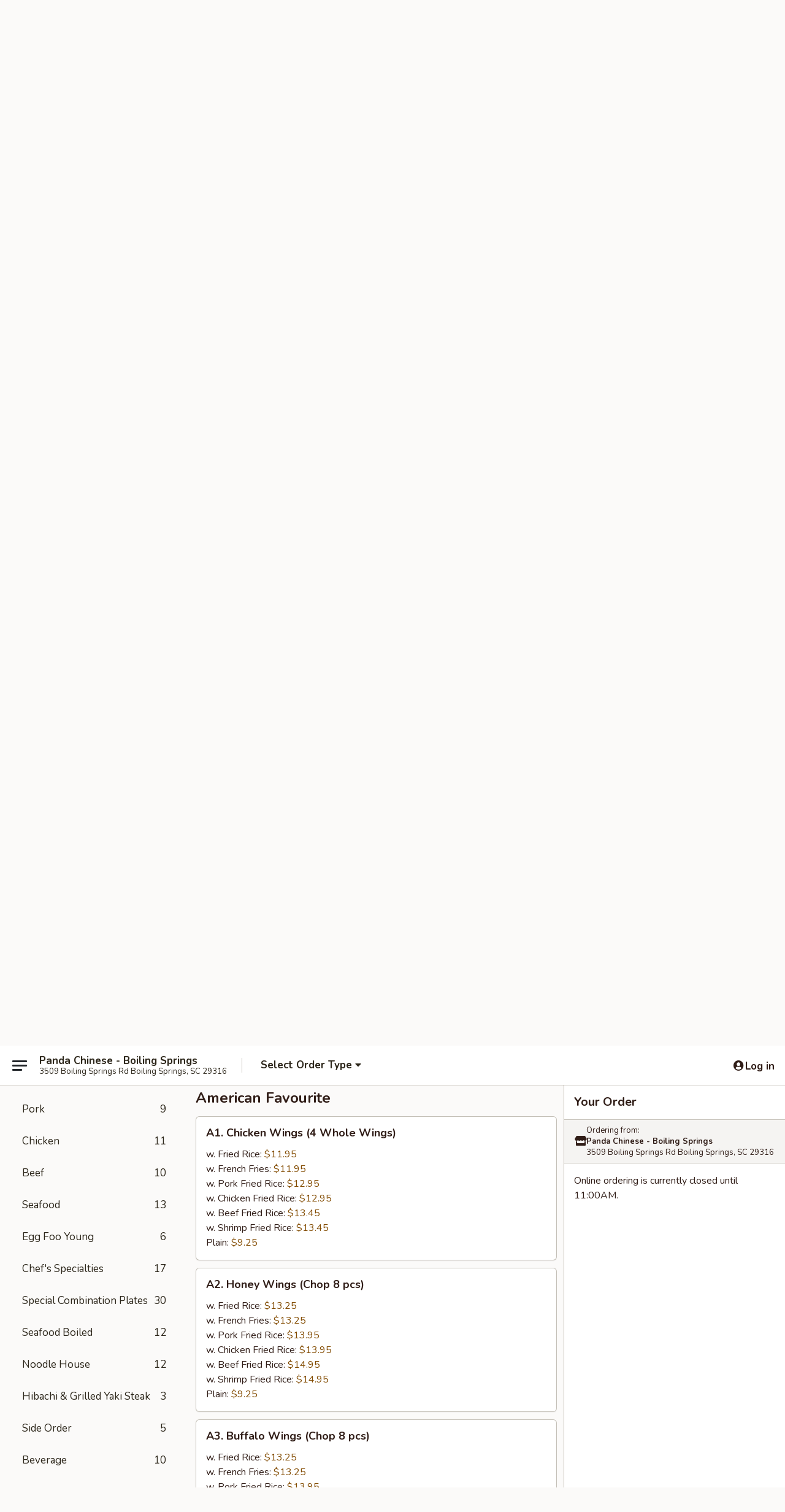

--- FILE ---
content_type: text/html; charset=UTF-8
request_url: https://order.pandaboilingsprings.com/order/main/american-favourite
body_size: 35596
content:
<!DOCTYPE html>

<html class="no-js css-scroll" lang="en">
	<head>
		<meta charset="utf-8" />
		<meta http-equiv="X-UA-Compatible" content="IE=edge,chrome=1" />

				<title>Panda Chinese - Boiling Springs | American Favourite</title>
		<meta name="description" content="Order american favourite online from Panda Chinese - Boiling Springs for takeout, delivery, and dine in. The best Chinese in Boiling Springs, SC." />		<meta name="keywords" content="panda chinese, panda chinese boiling springs, panda chinese menu, boiling springs chinese takeout, boiling springs chinese food, boiling springs chinese restaurants, chinese takeout, best chinese food in boiling springs, chinese restaurants in boiling springs, chinese restaurants near me, chinese food near me" />		<meta name="viewport" content="width=device-width, initial-scale=1.0">

		<meta property="og:type" content="website">
		<meta property="og:title" content="Panda Chinese - Boiling Springs | American Favourite">
		<meta property="og:description" content="Order american favourite online from Panda Chinese - Boiling Springs for takeout, delivery, and dine in. The best Chinese in Boiling Springs, SC.">

		<meta name="twitter:card" content="summary_large_image">
		<meta name="twitter:title" content="Panda Chinese - Boiling Springs | American Favourite">
		<meta name="twitter:description" content="Order american favourite online from Panda Chinese - Boiling Springs for takeout, delivery, and dine in. The best Chinese in Boiling Springs, SC.">
					<meta property="og:image" content="https://imagedelivery.net/9lr8zq_Jvl7h6OFWqEi9IA/05c00fcc-3504-4ee7-4773-c8c652a21000/public" />
			<meta name="twitter:image" content="https://imagedelivery.net/9lr8zq_Jvl7h6OFWqEi9IA/05c00fcc-3504-4ee7-4773-c8c652a21000/public" />
		
		<meta name="apple-mobile-web-app-status-bar-style" content="black">
		<meta name="mobile-web-app-capable" content="yes">
					<link rel="canonical" href="https://order.pandaboilingsprings.com/order/main/american-favourite"/>
						<link rel="shortcut icon" href="https://imagedelivery.net/9lr8zq_Jvl7h6OFWqEi9IA/83b6d1af-d1ba-4415-9a05-59eb1c4b7600/public" type="image/png" />
			
		<link type="text/css" rel="stylesheet" href="/min/g=css4.0&amp;1769107598" />
		<link rel="stylesheet" href="//ajax.googleapis.com/ajax/libs/jqueryui/1.10.1/themes/base/minified/jquery-ui.min.css" />
		<link href='//fonts.googleapis.com/css?family=Open+Sans:400italic,400,700' rel='stylesheet' type='text/css' />
		<script src="https://kit.fontawesome.com/a4edb6363d.js" crossorigin="anonymous"></script>

		<style>
								.home_hero, .menu_hero{ background-image: url(https://imagedelivery.net/9lr8zq_Jvl7h6OFWqEi9IA/86e8bd7a-a429-477d-ab3c-b0e289c99900/public); }
					@media
					(-webkit-min-device-pixel-ratio: 1.25),
					(min-resolution: 120dpi){
						/* Retina header*/
						.home_hero, .menu_hero{ background-image: url(https://imagedelivery.net/9lr8zq_Jvl7h6OFWqEi9IA/d8da93dd-149f-4d7c-190f-67c60337c800/public); }
					}
															/*body{  } */

					
		</style>

		<style type="text/css">div.menuItem_1103771, li.menuItem_1103771, div.menuItem_1103772, li.menuItem_1103772, div.menuItem_1103773, li.menuItem_1103773, div.menuItem_1103774, li.menuItem_1103774, div.menuItem_1103775, li.menuItem_1103775, div.menuItem_1103776, li.menuItem_1103776, div.menuItem_1103777, li.menuItem_1103777, div.menuItem_1103778, li.menuItem_1103778, div.menuItem_1103779, li.menuItem_1103779, div.menuItem_1103780, li.menuItem_1103780, div.menuItem_1103781, li.menuItem_1103781, div.menuItem_1103782, li.menuItem_1103782, div.menuItem_1103783, li.menuItem_1103783, div.menuItem_1103784, li.menuItem_1103784, div.menuItem_1103785, li.menuItem_1103785, div.menuItem_1103786, li.menuItem_1103786, div.menuItem_1103787, li.menuItem_1103787, div.menuItem_1103788, li.menuItem_1103788, div.menuItem_1103789, li.menuItem_1103789, div.menuItem_1103790, li.menuItem_1103790, div.menuItem_1103791, li.menuItem_1103791, div.menuItem_1103792, li.menuItem_1103792, div.menuItem_1103793, li.menuItem_1103793, div.menuItem_1103794, li.menuItem_1103794, div.menuItem_1103795, li.menuItem_1103795, div.menuItem_1103796, li.menuItem_1103796, div.menuItem_1103797, li.menuItem_1103797, div.menuItem_1103798, li.menuItem_1103798, div.menuItem_1103799, li.menuItem_1103799, div.menuItem_1103800, li.menuItem_1103800, div.menuItem_1103801, li.menuItem_1103801, div.menuItem_1103802, li.menuItem_1103802, div.menuItem_1103803, li.menuItem_1103803, div.menuItem_1103804, li.menuItem_1103804, div.menuItem_1103805, li.menuItem_1103805, div.menuItem_1103806, li.menuItem_1103806, div.menuItem_1103809, li.menuItem_1103809, div.menuItem_1103810, li.menuItem_1103810, div.menuItem_2898933, li.menuItem_2898933, div.menuItem_2898934, li.menuItem_2898934 {display:none !important;}</style><script type="text/javascript">window.UNAVAILABLE_MENU_IDS = [1103771,1103772,1103773,1103774,1103775,1103776,1103777,1103778,1103779,1103780,1103781,1103782,1103783,1103784,1103785,1103786,1103787,1103788,1103789,1103790,1103791,1103792,1103793,1103794,1103795,1103796,1103797,1103798,1103799,1103800,1103801,1103802,1103803,1103804,1103805,1103806,1103809,1103810,2898933,2898934]</script>
		<script type="text/javascript">
			var UrlTag = "pandachineseboilingsprings";
			var template = 'defaultv4';
			var formname = 'ordering3';
			var menulink = 'https://order.pandaboilingsprings.com/order/main';
			var checkoutlink = 'https://order.pandaboilingsprings.com/checkout';
		</script>
		<script>
			/* http://writing.colin-gourlay.com/safely-using-ready-before-including-jquery/ */
			(function(w,d,u){w.readyQ=[];w.bindReadyQ=[];function p(x,y){if(x=="ready"){w.bindReadyQ.push(y);}else{w.readyQ.push(x);}};var a={ready:p,bind:p};w.$=w.jQuery=function(f){if(f===d||f===u){return a}else{p(f)}}})(window,document)
		</script>

		<script type="application/ld+json">{
    "@context": "http://schema.org",
    "@type": "Menu",
    "url": "https://order.pandaboilingsprings.com/order/main",
    "mainEntityOfPage": "https://order.pandaboilingsprings.com/order/main",
    "inLanguage": "English",
    "name": "Main",
    "description": "Please note: requests for additional items or special preparation may incur an <b>extra charge</b> not calculated on your online order.",
    "hasMenuSection": [
        {
            "@type": "MenuSection",
            "url": "https://order.pandaboilingsprings.com/order/main/american-favourite",
            "name": "American Favourite",
            "hasMenuItem": [
                {
                    "@type": "MenuItem",
                    "name": "A1. Chicken Wings (4 Whole Wings)",
                    "url": "https://order.pandaboilingsprings.com/order/main/american-favourite/-br-1-chicken-wings-4-whole-wings",
                    "offers": [
                        {
                            "@type": "Offer",
                            "price": "11.95",
                            "priceCurrency": "USD",
                            "eligibleQuantity": {
                                "@type": "QuantitativeValue",
                                "name": "w. Fried Rice"
                            }
                        },
                        {
                            "@type": "Offer",
                            "price": "11.95",
                            "priceCurrency": "USD",
                            "eligibleQuantity": {
                                "@type": "QuantitativeValue",
                                "name": "w. French Fries"
                            }
                        },
                        {
                            "@type": "Offer",
                            "price": "12.95",
                            "priceCurrency": "USD",
                            "eligibleQuantity": {
                                "@type": "QuantitativeValue",
                                "name": "w. Pork Fried Rice"
                            }
                        },
                        {
                            "@type": "Offer",
                            "price": "12.95",
                            "priceCurrency": "USD",
                            "eligibleQuantity": {
                                "@type": "QuantitativeValue",
                                "name": "w. Chicken Fried Rice"
                            }
                        },
                        {
                            "@type": "Offer",
                            "price": "13.45",
                            "priceCurrency": "USD",
                            "eligibleQuantity": {
                                "@type": "QuantitativeValue",
                                "name": "w. Beef Fried Rice"
                            }
                        },
                        {
                            "@type": "Offer",
                            "price": "13.45",
                            "priceCurrency": "USD",
                            "eligibleQuantity": {
                                "@type": "QuantitativeValue",
                                "name": "w. Shrimp Fried Rice"
                            }
                        },
                        {
                            "@type": "Offer",
                            "price": "9.25",
                            "priceCurrency": "USD",
                            "eligibleQuantity": {
                                "@type": "QuantitativeValue",
                                "name": "Plain"
                            }
                        }
                    ]
                },
                {
                    "@type": "MenuItem",
                    "name": "A2. Honey Wings (Chop 8 pcs)",
                    "url": "https://order.pandaboilingsprings.com/order/main/american-favourite/2-honey-wings-8",
                    "offers": [
                        {
                            "@type": "Offer",
                            "price": "13.25",
                            "priceCurrency": "USD",
                            "eligibleQuantity": {
                                "@type": "QuantitativeValue",
                                "name": "w. Fried Rice"
                            }
                        },
                        {
                            "@type": "Offer",
                            "price": "13.25",
                            "priceCurrency": "USD",
                            "eligibleQuantity": {
                                "@type": "QuantitativeValue",
                                "name": "w. French Fries"
                            }
                        },
                        {
                            "@type": "Offer",
                            "price": "13.95",
                            "priceCurrency": "USD",
                            "eligibleQuantity": {
                                "@type": "QuantitativeValue",
                                "name": "w. Pork Fried Rice"
                            }
                        },
                        {
                            "@type": "Offer",
                            "price": "13.95",
                            "priceCurrency": "USD",
                            "eligibleQuantity": {
                                "@type": "QuantitativeValue",
                                "name": "w. Chicken Fried Rice"
                            }
                        },
                        {
                            "@type": "Offer",
                            "price": "14.95",
                            "priceCurrency": "USD",
                            "eligibleQuantity": {
                                "@type": "QuantitativeValue",
                                "name": "w. Beef Fried Rice"
                            }
                        },
                        {
                            "@type": "Offer",
                            "price": "14.95",
                            "priceCurrency": "USD",
                            "eligibleQuantity": {
                                "@type": "QuantitativeValue",
                                "name": "w. Shrimp Fried Rice"
                            }
                        },
                        {
                            "@type": "Offer",
                            "price": "9.25",
                            "priceCurrency": "USD",
                            "eligibleQuantity": {
                                "@type": "QuantitativeValue",
                                "name": "Plain"
                            }
                        }
                    ]
                },
                {
                    "@type": "MenuItem",
                    "name": "A3. Buffalo Wings (Chop 8 pcs)",
                    "url": "https://order.pandaboilingsprings.com/order/main/american-favourite/2-buffalo-wings-chop-8-pcs",
                    "offers": [
                        {
                            "@type": "Offer",
                            "price": "13.25",
                            "priceCurrency": "USD",
                            "eligibleQuantity": {
                                "@type": "QuantitativeValue",
                                "name": "w. Fried Rice"
                            }
                        },
                        {
                            "@type": "Offer",
                            "price": "13.25",
                            "priceCurrency": "USD",
                            "eligibleQuantity": {
                                "@type": "QuantitativeValue",
                                "name": "w. French Fries"
                            }
                        },
                        {
                            "@type": "Offer",
                            "price": "13.95",
                            "priceCurrency": "USD",
                            "eligibleQuantity": {
                                "@type": "QuantitativeValue",
                                "name": "w. Pork Fried Rice"
                            }
                        },
                        {
                            "@type": "Offer",
                            "price": "13.95",
                            "priceCurrency": "USD",
                            "eligibleQuantity": {
                                "@type": "QuantitativeValue",
                                "name": "w. Chicken Fried Rice"
                            }
                        },
                        {
                            "@type": "Offer",
                            "price": "14.95",
                            "priceCurrency": "USD",
                            "eligibleQuantity": {
                                "@type": "QuantitativeValue",
                                "name": "w. Beef Fried Rice"
                            }
                        },
                        {
                            "@type": "Offer",
                            "price": "14.95",
                            "priceCurrency": "USD",
                            "eligibleQuantity": {
                                "@type": "QuantitativeValue",
                                "name": "w. Shrimp Fried Rice"
                            }
                        },
                        {
                            "@type": "Offer",
                            "price": "9.25",
                            "priceCurrency": "USD",
                            "eligibleQuantity": {
                                "@type": "QuantitativeValue",
                                "name": "Plain"
                            }
                        }
                    ]
                },
                {
                    "@type": "MenuItem",
                    "name": "A4. Chicken Fingers",
                    "url": "https://order.pandaboilingsprings.com/order/main/american-favourite/3-chicken-finger-6",
                    "offers": [
                        {
                            "@type": "Offer",
                            "price": "10.25",
                            "priceCurrency": "USD",
                            "eligibleQuantity": {
                                "@type": "QuantitativeValue",
                                "name": "w. Fried Rice"
                            }
                        },
                        {
                            "@type": "Offer",
                            "price": "10.25",
                            "priceCurrency": "USD",
                            "eligibleQuantity": {
                                "@type": "QuantitativeValue",
                                "name": "w. French Fries"
                            }
                        },
                        {
                            "@type": "Offer",
                            "price": "10.45",
                            "priceCurrency": "USD",
                            "eligibleQuantity": {
                                "@type": "QuantitativeValue",
                                "name": "w. Pork Fried Rice"
                            }
                        },
                        {
                            "@type": "Offer",
                            "price": "10.45",
                            "priceCurrency": "USD",
                            "eligibleQuantity": {
                                "@type": "QuantitativeValue",
                                "name": "w. Chicken Fried Rice"
                            }
                        },
                        {
                            "@type": "Offer",
                            "price": "11.75",
                            "priceCurrency": "USD",
                            "eligibleQuantity": {
                                "@type": "QuantitativeValue",
                                "name": "w. Beef Fried Rice"
                            }
                        },
                        {
                            "@type": "Offer",
                            "price": "11.75",
                            "priceCurrency": "USD",
                            "eligibleQuantity": {
                                "@type": "QuantitativeValue",
                                "name": "w. Shrimp Fried Rice"
                            }
                        },
                        {
                            "@type": "Offer",
                            "price": "6.95",
                            "priceCurrency": "USD",
                            "eligibleQuantity": {
                                "@type": "QuantitativeValue",
                                "name": "Plain"
                            }
                        }
                    ]
                },
                {
                    "@type": "MenuItem",
                    "name": "A5. Fried Shrimp (12)",
                    "url": "https://order.pandaboilingsprings.com/order/main/american-favourite/a5-fried-shrimp-12",
                    "offers": [
                        {
                            "@type": "Offer",
                            "price": "11.95",
                            "priceCurrency": "USD",
                            "eligibleQuantity": {
                                "@type": "QuantitativeValue",
                                "name": "w. Fried Rice"
                            }
                        },
                        {
                            "@type": "Offer",
                            "price": "11.95",
                            "priceCurrency": "USD",
                            "eligibleQuantity": {
                                "@type": "QuantitativeValue",
                                "name": "w. French Fries"
                            }
                        },
                        {
                            "@type": "Offer",
                            "price": "12.95",
                            "priceCurrency": "USD",
                            "eligibleQuantity": {
                                "@type": "QuantitativeValue",
                                "name": "w. Pork Fried Rice"
                            }
                        },
                        {
                            "@type": "Offer",
                            "price": "12.95",
                            "priceCurrency": "USD",
                            "eligibleQuantity": {
                                "@type": "QuantitativeValue",
                                "name": "w. Chicken Fried Rice"
                            }
                        },
                        {
                            "@type": "Offer",
                            "price": "13.95",
                            "priceCurrency": "USD",
                            "eligibleQuantity": {
                                "@type": "QuantitativeValue",
                                "name": "w. Beef Fried Rice"
                            }
                        },
                        {
                            "@type": "Offer",
                            "price": "13.95",
                            "priceCurrency": "USD",
                            "eligibleQuantity": {
                                "@type": "QuantitativeValue",
                                "name": "w. Shrimp Fried Rice"
                            }
                        },
                        {
                            "@type": "Offer",
                            "price": "7.25",
                            "priceCurrency": "USD",
                            "eligibleQuantity": {
                                "@type": "QuantitativeValue",
                                "name": "Plain"
                            }
                        }
                    ]
                },
                {
                    "@type": "MenuItem",
                    "name": "A6. Fried Chicken Nuggets (10)",
                    "url": "https://order.pandaboilingsprings.com/order/main/american-favourite/a6-fried-chicken-nuggets-10",
                    "offers": [
                        {
                            "@type": "Offer",
                            "price": "11.95",
                            "priceCurrency": "USD",
                            "eligibleQuantity": {
                                "@type": "QuantitativeValue",
                                "name": "w. Fried Rice"
                            }
                        },
                        {
                            "@type": "Offer",
                            "price": "11.95",
                            "priceCurrency": "USD",
                            "eligibleQuantity": {
                                "@type": "QuantitativeValue",
                                "name": "w. French Fries"
                            }
                        },
                        {
                            "@type": "Offer",
                            "price": "12.95",
                            "priceCurrency": "USD",
                            "eligibleQuantity": {
                                "@type": "QuantitativeValue",
                                "name": "w. Pork Fried Rice"
                            }
                        },
                        {
                            "@type": "Offer",
                            "price": "12.95",
                            "priceCurrency": "USD",
                            "eligibleQuantity": {
                                "@type": "QuantitativeValue",
                                "name": "w. Chicken Fried Rice"
                            }
                        },
                        {
                            "@type": "Offer",
                            "price": "13.95",
                            "priceCurrency": "USD",
                            "eligibleQuantity": {
                                "@type": "QuantitativeValue",
                                "name": "w. Beef Fried Rice"
                            }
                        },
                        {
                            "@type": "Offer",
                            "price": "13.95",
                            "priceCurrency": "USD",
                            "eligibleQuantity": {
                                "@type": "QuantitativeValue",
                                "name": "w. Shrimp Fried Rice"
                            }
                        },
                        {
                            "@type": "Offer",
                            "price": "7.25",
                            "priceCurrency": "USD",
                            "eligibleQuantity": {
                                "@type": "QuantitativeValue",
                                "name": "Plain"
                            }
                        }
                    ]
                },
                {
                    "@type": "MenuItem",
                    "name": "A7. Fried Scallops (12)",
                    "url": "https://order.pandaboilingsprings.com/order/main/american-favourite/a7-fried-scallops-12",
                    "offers": [
                        {
                            "@type": "Offer",
                            "price": "11.95",
                            "priceCurrency": "USD",
                            "eligibleQuantity": {
                                "@type": "QuantitativeValue",
                                "name": "w. Fried Rice"
                            }
                        },
                        {
                            "@type": "Offer",
                            "price": "11.95",
                            "priceCurrency": "USD",
                            "eligibleQuantity": {
                                "@type": "QuantitativeValue",
                                "name": "w. French Fries"
                            }
                        },
                        {
                            "@type": "Offer",
                            "price": "12.95",
                            "priceCurrency": "USD",
                            "eligibleQuantity": {
                                "@type": "QuantitativeValue",
                                "name": "w. Pork Fried Rice"
                            }
                        },
                        {
                            "@type": "Offer",
                            "price": "12.95",
                            "priceCurrency": "USD",
                            "eligibleQuantity": {
                                "@type": "QuantitativeValue",
                                "name": "w. Chicken Fried Rice"
                            }
                        },
                        {
                            "@type": "Offer",
                            "price": "13.95",
                            "priceCurrency": "USD",
                            "eligibleQuantity": {
                                "@type": "QuantitativeValue",
                                "name": "w. Beef Fried Rice"
                            }
                        },
                        {
                            "@type": "Offer",
                            "price": "13.95",
                            "priceCurrency": "USD",
                            "eligibleQuantity": {
                                "@type": "QuantitativeValue",
                                "name": "w. Shrimp Fried Rice"
                            }
                        },
                        {
                            "@type": "Offer",
                            "price": "7.25",
                            "priceCurrency": "USD",
                            "eligibleQuantity": {
                                "@type": "QuantitativeValue",
                                "name": "Plain"
                            }
                        }
                    ]
                }
            ]
        }
    ]
}</script>
<!-- Google Tag Manager -->
<script>
	window.dataLayer = window.dataLayer || [];
	let data = {
		account: 'pandachineseboilingsprings',
		context: 'direct',
		templateVersion: 4,
		rid: 66	}
		dataLayer.push(data);
	(function(w,d,s,l,i){w[l]=w[l]||[];w[l].push({'gtm.start':
		new Date().getTime(),event:'gtm.js'});var f=d.getElementsByTagName(s)[0],
		j=d.createElement(s),dl=l!='dataLayer'?'&l='+l:'';j.async=true;j.src=
		'https://www.googletagmanager.com/gtm.js?id='+i+dl;f.parentNode.insertBefore(j,f);
		})(window,document,'script','dataLayer','GTM-K9P93M');

	function gtag() { dataLayer.push(arguments); }
</script>

			<script async src="https://www.googletagmanager.com/gtag/js?id=G-PG9JXJYHWV"></script>
	
	<script>
		
		gtag('js', new Date());

		
					gtag('config', "G-PG9JXJYHWV");
			</script>

					<meta name="smartbanner:title" content="Panda Chinese - Boiling Spring">
					<meta name="smartbanner:author" content="Online Ordering">
					<meta name="smartbanner:price" content="FREE">
					<meta name="smartbanner:price-suffix-google" content=" ">
					<meta name="smartbanner:button" content="VIEW">
					<meta name="smartbanner:button-url-google" content="https://play.google.com/store/apps/details?id=com.chinesemenuonline.pandachineseboilingsprings">
					<meta name="smartbanner:enabled-platforms" content="android">
											<meta name="smartbanner:icon-google" content="https://ehc-west-0-bucket.s3.us-west-2.amazonaws.com/web/documents/pandachineseboilingsprings/">
							<link href="https://fonts.googleapis.com/css?family=Open+Sans:400,600,700|Nunito:400,700" rel="stylesheet" />
	</head>

	<body
		data-event-on:customer_registered="window.location.reload()"
		data-event-on:customer_logged_in="window.location.reload()"
		data-event-on:customer_logged_out="window.location.reload()"
	>
		<a class="skip-to-content-link" href="#main">Skip to content</a>
				<!-- Google Tag Manager (noscript) -->
		<noscript><iframe src="https://www.googletagmanager.com/ns.html?id=GTM-K9P93M" height="0" width="0" style="display:none;visibility:hidden"></iframe></noscript>
		<!-- End Google Tag Manager (noscript) -->
						<!-- wrapper starts -->
		<div class="wrapper">
			<div style="grid-area: header-announcements">
				<div id="upgradeBrowserBanner" class="alert alert-warning mb-0 rounded-0 py-4" style="display:none;">
	<div class="alert-icon"><i class="fas fa-warning" aria-hidden="true"></i></div>
	<div>
		<strong>We're sorry, but the Web browser you are using is not supported.</strong> <br/> Please upgrade your browser or try a different one to use this Website. Supported browsers include:<br/>
		<ul class="list-unstyled">
			<li class="mt-2"><a href="https://www.google.com/chrome" target="_blank" rel="noopener noreferrer" class="simple-link"><i class="fab fa-chrome"></i> Chrome</a></li>
			<li class="mt-2"><a href="https://www.mozilla.com/firefox/upgrade.html" target="_blank" rel="noopener noreferrer" class="simple-link"><i class="fab fa-firefox"></i> Firefox</a></li>
			<li class="mt-2"><a href="https://www.microsoft.com/en-us/windows/microsoft-edge" target="_blank" rel="noopener noreferrer" class="simple-link"><i class="fab fa-edge"></i> Edge</a></li>
			<li class="mt-2"><a href="http://www.apple.com/safari/" target="_blank" rel="noopener noreferrer" class="simple-link"><i class="fab fa-safari"></i> Safari</a></li>
		</ul>
	</div>
</div>
<script>
	var ua = navigator.userAgent;
	var match = ua.match(/Firefox\/([0-9]+)\./);
	var firefoxVersion = match ? parseInt(match[1]) : 1000;
	var match = ua.match(/Chrome\/([0-9]+)\./);
	var chromeVersion = match ? parseInt(match[1]) : 1000;
	var isIE = ua.indexOf('MSIE') > -1 || ua.indexOf('Trident') > -1;
	var upgradeBrowserBanner = document.getElementById('upgradeBrowserBanner');
	var isMatchesSupported = typeof(upgradeBrowserBanner.matches)!="undefined";
	var isEntriesSupported = typeof(Object.entries)!="undefined";
	//Safari version is verified with isEntriesSupported
	if (isIE || !isMatchesSupported || !isEntriesSupported || firefoxVersion <= 46 || chromeVersion <= 53) {
		upgradeBrowserBanner.style.display = 'flex';
	}
</script>				
				<!-- get closed sign if applicable. -->
									<div class="header-opensign" style="background-color:#fecece; font-size: .875em">
						Online ordering is currently closed until 11:00AM.					</div>
				
				
							</div>

						<div class="headerAndWtype" style="grid-area: header">
				<!-- Header Starts -->
				<header class="header">
										<div class="d-flex flex-column align-items-start flex-md-row align-items-md-center">
												<div class="logo_name_alt flex-shrink-0 d-flex align-items-center align-self-stretch pe-6 pe-md-0">
							
	<button
		type="button"
		class="eds_button btn btn-outline eds_button--shape-default eds_menu_button"
		data-bs-toggle="offcanvas" data-bs-target="#side-menu" aria-controls="side-menu" aria-label="Main menu"	><span aria-hidden="true"></span> <span aria-hidden="true"></span> <span aria-hidden="true"></span></button>

	
							<div class="d-flex flex-column align-items-center mx-auto align-items-md-start mx-md-0">
								<a
									class="eds-display-text-title-xs text-truncate title-container"
									href="https://order.pandaboilingsprings.com"
								>
									Panda Chinese - Boiling Springs								</a>

																	<span class="eds-copy-text-s-regular text-center text-md-start address-container" title="3509 Boiling Springs Rd Boiling Springs, SC 29316">
										3509 Boiling Springs Rd Boiling Springs, SC 29316									</span>
															</div>
						</div>

																			<div class="eds-display-text-title-s d-none d-md-block border-start mx-4" style="width: 0">&nbsp;</div>

							<div class="header_order_options d-flex align-items-center  w-100 p-2p5 p-md-0">
																<div class="what">
									<button
	type="button"
	class="border-0 bg-transparent text-start"
	data-bs-toggle="modal"
	data-bs-target="#modal-order-options"
	aria-expanded="false"
	style="min-height: 44px"
>
	<div class="d-flex align-items-baseline gap-2">
		<div class="otype-name-label eds-copy-text-l-bold text-truncate" style="flex: 1" data-order-type-label>
			Select Order Type		</div>

		<i class="fa fa-fw fa-caret-down"></i>
	</div>

	<div
		class="otype-picker-label otype-address-label eds-interface-text-m-regular text-truncate hidden"
	>
			</div>
</button>

<script>
	$(function() {
		var $autoCompleteInputs = $('[data-autocomplete-address]');
		if ($autoCompleteInputs && $autoCompleteInputs.length) {
			$autoCompleteInputs.each(function() {
				let $input = $(this);
				let $deliveryAddressContainer = $input.parents('.deliveryAddressContainer').first();
				$input.autocomplete({
					source   : addressAC,
					minLength: 3,
					delay    : 300,
					select   : function(event, ui) {
						$.getJSON('/' + UrlTag + '/?form=addresslookup', {
							id: ui.item.id,
						}, function(data) {
							let location = data
							if (location.address.street.endsWith('Trl')) {
								location.address.street = location.address.street.replace('Trl', 'Trail')
							}
							let autoCompleteSuccess = $input.data('autocomplete-success');
							if (autoCompleteSuccess) {
								let autoCompleteSuccessFunction = window[autoCompleteSuccess];
								if (typeof autoCompleteSuccessFunction == "function") {
									autoCompleteSuccessFunction(location);
								}
							}

							let address = location.address

							$('#add-address-city, [data-autocompleted-city]').val(address.city)
							$('#add-address-state, [data-autocompleted-state]').val(address.stateCode)
							$('#add-address-zip, [data-autocompleted-zip]').val(address.postalCode)
							$('#add-address-latitude, [data-autocompleted-latitude]').val(location.position.lat)
							$('#add-address-longitude, [data-autocompleted-longitude]').val(location.position.lng)
							let streetAddress = (address.houseNumber || '') + ' ' + (address.street || '');
							$('#street-address-1, [data-autocompleted-street-address]').val(streetAddress)
							validateAddress($deliveryAddressContainer);
						})
					},
				})
				$input.attr('autocomplete', 'street-address')
			});
		}

		// autocomplete using Address autocomplete
		// jquery autocomplete needs 2 fields: title and value
		// id holds the LocationId which can be used at a later stage to get the coordinate of the selected choice
		function addressAC(query, callback) {
			//we don't actually want to search until they've entered the street number and at least one character
			words = query.term.trim().split(' ')
			if (words.length < 2) {
				return false
			}

			$.getJSON('/' + UrlTag + '/?form=addresssuggest', { q: query.term }, function(data) {
				var addresses = data.items
				addresses = addresses.map(addr => {
					if ((addr.address.label || '').endsWith('Trl')) {
						addr.address.label = addr.address.label.replace('Trl', 'Trail')
					}
					let streetAddress = (addr.address.label || '')
					return {
						label: streetAddress,
						value: streetAddress,
						id   : addr.id,
					}
				})

				return callback(addresses)
			})
		}

				$('[data-address-from-current-loc]').on('click', function(e) {
			let $streetAddressContainer = $(this).parents('.street-address-container').first();
			let $deliveryAddressContainer = $(this).parents('.deliveryAddressContainer').first();
			e.preventDefault();
			if(navigator.geolocation) {
				navigator.geolocation.getCurrentPosition(position => {
					$.getJSON('/' + UrlTag + '/?form=addresssuggest', {
						at: position.coords.latitude + "," + position.coords.longitude
					}, function(data) {
						let location = data.items[0];
						let address = location.address
						$streetAddressContainer.find('.input-street-address').val((address.houseNumber ? address.houseNumber : '') + ' ' + (address.street ? address.street : ''));
						$('#add-address-city').val(address.city ? address.city : '');
						$('#add-address-state').val(address.state ? address.state : '');
						$('#add-address-zip').val(address.postalCode ? address.postalCode : '');
						$('#add-address-latitude').val(location.position.lat ? location.position.lat : '');
						$('#add-address-longitude').val(location.position.lng ? location.position.lng : '');
						validateAddress($deliveryAddressContainer, 0);
					});
				});
			} else {
				alert("Geolocation is not supported by this browser!");
			}
		});
	});

	function autoCompleteSuccess(location)
	{
		if (location && location.address) {
			let address = location.address

			let streetAddress = (address.houseNumber || '') + ' ' + (address.street || '');
			$.ajax({
				url: '/' + UrlTag + '/?form=saveformfields',
				data: {
					'param_full~address_s_n_255': streetAddress + ', ' + address.city + ', ' + address.state,
					'param_street~address_s_n_255': streetAddress,
					'param_city_s_n_90': address.city,
					'param_state_s_n_2': address.state,
					'param_zip~code_z_n_10': address.postalCode,
				}
			});
		}
	}
</script>
								</div>

																							</div>
						
												<div class="position-absolute top-0 end-0 pe-2 py-2p5">
							
	<div id="login-status" >
					
	<button
		type="button"
		class="eds_button btn btn-outline eds_button--shape-default px-2 text-nowrap"
		aria-label="Log in" style="color: currentColor" data-bs-toggle="modal" data-bs-target="#login-modal"	><i
		class="eds_icon fa fa-lg fa-fw fa-user-circle d-block d-lg-none"
		style="font-family: &quot;Font Awesome 5 Pro&quot;; "	></i>

	 <div class="d-none d-lg-flex align-items-baseline gap-2">
	<i
		class="eds_icon fa fa-fw fa-user-circle"
		style="font-family: &quot;Font Awesome 5 Pro&quot;; "	></i>

	<div class="profile-container text-truncate">Log in</div></div></button>

				</div>

							</div>
					</div>

															
	<aside		data-eds-id="69772c290286a"
		class="eds_side_menu offcanvas offcanvas-start text-dark "
		tabindex="-1"
				id="side-menu" data-event-on:menu_selected="this.dispatchEvent(new CustomEvent('eds.hide'))" data-event-on:category_selected="this.dispatchEvent(new CustomEvent('eds.hide'))"	>
		
		<div class="eds_side_menu-body offcanvas-body d-flex flex-column p-0 css-scroll">
										<div
					class="eds_side_menu-close position-absolute top-0 end-0 pt-3 pe-3 "
					style="z-index: 1"
				>
					
	<button
		type="button"
		class="eds_button btn btn-outline-secondary eds_button--shape-circle"
		data-bs-dismiss="offcanvas" data-bs-target="[data-eds-id=&quot;69772c290286a&quot;]" aria-label="Close"	><i
		class="eds_icon fa fa-fw fa-close"
		style="font-family: &quot;Font Awesome 5 Pro&quot;; "	></i></button>

					</div>
			
			<div class="restaurant-info border-bottom border-light p-3">
							<p class="eds-display-text-title-xs mb-0 me-2 pe-4">Panda Chinese - Boiling Springs</p>

			<div class="eds-copy-text-s-regular me-2 pe-4">
			3509 Boiling Springs Rd Boiling Springs, SC 29316		</div>
						</div>

																	
	<div class="border-bottom border-light p-3">
		
		
			<details
				class="eds_list eds_list--border-none" open				data-menu-id="9826"
									data-event-on:document_ready="this.open = localStorage.getItem('menu-open-9826') !== 'false'"
										onclick="localStorage.setItem('menu-open-9826', !this.open)"
							>
									<summary class="eds-copy-text-l-regular list-unstyled rounded-3 mb-1 " tabindex="0">
						<h2 class="eds-display-text-title-m m-0 p-0">
															
	<i
		class="eds_icon fas fa-fw fa-chevron-right"
		style="font-family: &quot;Font Awesome 5 Pro&quot;; "	></i>

															Menu
						</h2>
					</summary>
										<div class="mb-3"></div>
				
																		
									<a
						class="eds_list-item eds-copy-text-l-regular list-unstyled rounded-3 mb-1 px-3 px-lg-4 py-2p5 d-flex "
						data-event-on:category_pinned="(category) => $(this).toggleClass('active', category.id === '312667')"
						href="https://order.pandaboilingsprings.com/order/main/combo-orders"
						aria-current="page"
						onclick="if (!event.ctrlKey) {
							const currentMenuIsActive = true || $(this).closest('details').find('summary').hasClass('active');
							if (currentMenuIsActive) {
								app.event.emit('category_selected', { id: '312667' });
							} else {
								app.event.emit('menu_selected', { menu_id: '9826', menu_description: &quot;Please note: requests for additional items or special preparation may incur an &lt;b&gt;extra charge&lt;\/b&gt; not calculated on your online order.&quot;, category_id: '312667' });
							}
															return false;
													}"
					>
						Combo Orders													<span class="ms-auto">8</span>
											</a>
									<a
						class="eds_list-item eds-copy-text-l-regular list-unstyled rounded-3 mb-1 px-3 px-lg-4 py-2p5 d-flex active"
						data-event-on:category_pinned="(category) => $(this).toggleClass('active', category.id === '119519')"
						href="https://order.pandaboilingsprings.com/order/main/american-favourite"
						aria-current="page"
						onclick="if (!event.ctrlKey) {
							const currentMenuIsActive = true || $(this).closest('details').find('summary').hasClass('active');
							if (currentMenuIsActive) {
								app.event.emit('category_selected', { id: '119519' });
							} else {
								app.event.emit('menu_selected', { menu_id: '9826', menu_description: &quot;Please note: requests for additional items or special preparation may incur an &lt;b&gt;extra charge&lt;\/b&gt; not calculated on your online order.&quot;, category_id: '119519' });
							}
															return false;
													}"
					>
						American Favourite													<span class="ms-auto">7</span>
											</a>
									<a
						class="eds_list-item eds-copy-text-l-regular list-unstyled rounded-3 mb-1 px-3 px-lg-4 py-2p5 d-flex "
						data-event-on:category_pinned="(category) => $(this).toggleClass('active', category.id === '119506')"
						href="https://order.pandaboilingsprings.com/order/main/appetizers"
						aria-current="page"
						onclick="if (!event.ctrlKey) {
							const currentMenuIsActive = true || $(this).closest('details').find('summary').hasClass('active');
							if (currentMenuIsActive) {
								app.event.emit('category_selected', { id: '119506' });
							} else {
								app.event.emit('menu_selected', { menu_id: '9826', menu_description: &quot;Please note: requests for additional items or special preparation may incur an &lt;b&gt;extra charge&lt;\/b&gt; not calculated on your online order.&quot;, category_id: '119506' });
							}
															return false;
													}"
					>
						Appetizers													<span class="ms-auto">12</span>
											</a>
									<a
						class="eds_list-item eds-copy-text-l-regular list-unstyled rounded-3 mb-1 px-3 px-lg-4 py-2p5 d-flex "
						data-event-on:category_pinned="(category) => $(this).toggleClass('active', category.id === '119507')"
						href="https://order.pandaboilingsprings.com/order/main/soup"
						aria-current="page"
						onclick="if (!event.ctrlKey) {
							const currentMenuIsActive = true || $(this).closest('details').find('summary').hasClass('active');
							if (currentMenuIsActive) {
								app.event.emit('category_selected', { id: '119507' });
							} else {
								app.event.emit('menu_selected', { menu_id: '9826', menu_description: &quot;Please note: requests for additional items or special preparation may incur an &lt;b&gt;extra charge&lt;\/b&gt; not calculated on your online order.&quot;, category_id: '119507' });
							}
															return false;
													}"
					>
						Soup													<span class="ms-auto">9</span>
											</a>
									<a
						class="eds_list-item eds-copy-text-l-regular list-unstyled rounded-3 mb-1 px-3 px-lg-4 py-2p5 d-flex "
						data-event-on:category_pinned="(category) => $(this).toggleClass('active', category.id === '119508')"
						href="https://order.pandaboilingsprings.com/order/main/chow-mein-not-noodles"
						aria-current="page"
						onclick="if (!event.ctrlKey) {
							const currentMenuIsActive = true || $(this).closest('details').find('summary').hasClass('active');
							if (currentMenuIsActive) {
								app.event.emit('category_selected', { id: '119508' });
							} else {
								app.event.emit('menu_selected', { menu_id: '9826', menu_description: &quot;Please note: requests for additional items or special preparation may incur an &lt;b&gt;extra charge&lt;\/b&gt; not calculated on your online order.&quot;, category_id: '119508' });
							}
															return false;
													}"
					>
						Chow Mein (Not Noodles)													<span class="ms-auto">6</span>
											</a>
									<a
						class="eds_list-item eds-copy-text-l-regular list-unstyled rounded-3 mb-1 px-3 px-lg-4 py-2p5 d-flex "
						data-event-on:category_pinned="(category) => $(this).toggleClass('active', category.id === '119509')"
						href="https://order.pandaboilingsprings.com/order/main/fried-rice"
						aria-current="page"
						onclick="if (!event.ctrlKey) {
							const currentMenuIsActive = true || $(this).closest('details').find('summary').hasClass('active');
							if (currentMenuIsActive) {
								app.event.emit('category_selected', { id: '119509' });
							} else {
								app.event.emit('menu_selected', { menu_id: '9826', menu_description: &quot;Please note: requests for additional items or special preparation may incur an &lt;b&gt;extra charge&lt;\/b&gt; not calculated on your online order.&quot;, category_id: '119509' });
							}
															return false;
													}"
					>
						Fried Rice													<span class="ms-auto">8</span>
											</a>
									<a
						class="eds_list-item eds-copy-text-l-regular list-unstyled rounded-3 mb-1 px-3 px-lg-4 py-2p5 d-flex "
						data-event-on:category_pinned="(category) => $(this).toggleClass('active', category.id === '119510')"
						href="https://order.pandaboilingsprings.com/order/main/lo-mein"
						aria-current="page"
						onclick="if (!event.ctrlKey) {
							const currentMenuIsActive = true || $(this).closest('details').find('summary').hasClass('active');
							if (currentMenuIsActive) {
								app.event.emit('category_selected', { id: '119510' });
							} else {
								app.event.emit('menu_selected', { menu_id: '9826', menu_description: &quot;Please note: requests for additional items or special preparation may incur an &lt;b&gt;extra charge&lt;\/b&gt; not calculated on your online order.&quot;, category_id: '119510' });
							}
															return false;
													}"
					>
						Lo Mein													<span class="ms-auto">7</span>
											</a>
									<a
						class="eds_list-item eds-copy-text-l-regular list-unstyled rounded-3 mb-1 px-3 px-lg-4 py-2p5 d-flex "
						data-event-on:category_pinned="(category) => $(this).toggleClass('active', category.id === '119516')"
						href="https://order.pandaboilingsprings.com/order/main/chow-mein-fun"
						aria-current="page"
						onclick="if (!event.ctrlKey) {
							const currentMenuIsActive = true || $(this).closest('details').find('summary').hasClass('active');
							if (currentMenuIsActive) {
								app.event.emit('category_selected', { id: '119516' });
							} else {
								app.event.emit('menu_selected', { menu_id: '9826', menu_description: &quot;Please note: requests for additional items or special preparation may incur an &lt;b&gt;extra charge&lt;\/b&gt; not calculated on your online order.&quot;, category_id: '119516' });
							}
															return false;
													}"
					>
						Chow Mein Fun													<span class="ms-auto">7</span>
											</a>
									<a
						class="eds_list-item eds-copy-text-l-regular list-unstyled rounded-3 mb-1 px-3 px-lg-4 py-2p5 d-flex "
						data-event-on:category_pinned="(category) => $(this).toggleClass('active', category.id === '119511')"
						href="https://order.pandaboilingsprings.com/order/main/pork"
						aria-current="page"
						onclick="if (!event.ctrlKey) {
							const currentMenuIsActive = true || $(this).closest('details').find('summary').hasClass('active');
							if (currentMenuIsActive) {
								app.event.emit('category_selected', { id: '119511' });
							} else {
								app.event.emit('menu_selected', { menu_id: '9826', menu_description: &quot;Please note: requests for additional items or special preparation may incur an &lt;b&gt;extra charge&lt;\/b&gt; not calculated on your online order.&quot;, category_id: '119511' });
							}
															return false;
													}"
					>
						Pork													<span class="ms-auto">9</span>
											</a>
									<a
						class="eds_list-item eds-copy-text-l-regular list-unstyled rounded-3 mb-1 px-3 px-lg-4 py-2p5 d-flex "
						data-event-on:category_pinned="(category) => $(this).toggleClass('active', category.id === '119512')"
						href="https://order.pandaboilingsprings.com/order/main/chicken"
						aria-current="page"
						onclick="if (!event.ctrlKey) {
							const currentMenuIsActive = true || $(this).closest('details').find('summary').hasClass('active');
							if (currentMenuIsActive) {
								app.event.emit('category_selected', { id: '119512' });
							} else {
								app.event.emit('menu_selected', { menu_id: '9826', menu_description: &quot;Please note: requests for additional items or special preparation may incur an &lt;b&gt;extra charge&lt;\/b&gt; not calculated on your online order.&quot;, category_id: '119512' });
							}
															return false;
													}"
					>
						Chicken													<span class="ms-auto">11</span>
											</a>
									<a
						class="eds_list-item eds-copy-text-l-regular list-unstyled rounded-3 mb-1 px-3 px-lg-4 py-2p5 d-flex "
						data-event-on:category_pinned="(category) => $(this).toggleClass('active', category.id === '119513')"
						href="https://order.pandaboilingsprings.com/order/main/beef"
						aria-current="page"
						onclick="if (!event.ctrlKey) {
							const currentMenuIsActive = true || $(this).closest('details').find('summary').hasClass('active');
							if (currentMenuIsActive) {
								app.event.emit('category_selected', { id: '119513' });
							} else {
								app.event.emit('menu_selected', { menu_id: '9826', menu_description: &quot;Please note: requests for additional items or special preparation may incur an &lt;b&gt;extra charge&lt;\/b&gt; not calculated on your online order.&quot;, category_id: '119513' });
							}
															return false;
													}"
					>
						Beef													<span class="ms-auto">10</span>
											</a>
									<a
						class="eds_list-item eds-copy-text-l-regular list-unstyled rounded-3 mb-1 px-3 px-lg-4 py-2p5 d-flex "
						data-event-on:category_pinned="(category) => $(this).toggleClass('active', category.id === '119514')"
						href="https://order.pandaboilingsprings.com/order/main/seafood"
						aria-current="page"
						onclick="if (!event.ctrlKey) {
							const currentMenuIsActive = true || $(this).closest('details').find('summary').hasClass('active');
							if (currentMenuIsActive) {
								app.event.emit('category_selected', { id: '119514' });
							} else {
								app.event.emit('menu_selected', { menu_id: '9826', menu_description: &quot;Please note: requests for additional items or special preparation may incur an &lt;b&gt;extra charge&lt;\/b&gt; not calculated on your online order.&quot;, category_id: '119514' });
							}
															return false;
													}"
					>
						Seafood													<span class="ms-auto">13</span>
											</a>
									<a
						class="eds_list-item eds-copy-text-l-regular list-unstyled rounded-3 mb-1 px-3 px-lg-4 py-2p5 d-flex "
						data-event-on:category_pinned="(category) => $(this).toggleClass('active', category.id === '119515')"
						href="https://order.pandaboilingsprings.com/order/main/egg-foo-young"
						aria-current="page"
						onclick="if (!event.ctrlKey) {
							const currentMenuIsActive = true || $(this).closest('details').find('summary').hasClass('active');
							if (currentMenuIsActive) {
								app.event.emit('category_selected', { id: '119515' });
							} else {
								app.event.emit('menu_selected', { menu_id: '9826', menu_description: &quot;Please note: requests for additional items or special preparation may incur an &lt;b&gt;extra charge&lt;\/b&gt; not calculated on your online order.&quot;, category_id: '119515' });
							}
															return false;
													}"
					>
						Egg Foo Young													<span class="ms-auto">6</span>
											</a>
									<a
						class="eds_list-item eds-copy-text-l-regular list-unstyled rounded-3 mb-1 px-3 px-lg-4 py-2p5 d-flex "
						data-event-on:category_pinned="(category) => $(this).toggleClass('active', category.id === '119523')"
						href="https://order.pandaboilingsprings.com/order/main/chefs-specialties"
						aria-current="page"
						onclick="if (!event.ctrlKey) {
							const currentMenuIsActive = true || $(this).closest('details').find('summary').hasClass('active');
							if (currentMenuIsActive) {
								app.event.emit('category_selected', { id: '119523' });
							} else {
								app.event.emit('menu_selected', { menu_id: '9826', menu_description: &quot;Please note: requests for additional items or special preparation may incur an &lt;b&gt;extra charge&lt;\/b&gt; not calculated on your online order.&quot;, category_id: '119523' });
							}
															return false;
													}"
					>
						Chef's Specialties													<span class="ms-auto">17</span>
											</a>
									<a
						class="eds_list-item eds-copy-text-l-regular list-unstyled rounded-3 mb-1 px-3 px-lg-4 py-2p5 d-flex "
						data-event-on:category_pinned="(category) => $(this).toggleClass('active', category.id === '119522')"
						href="https://order.pandaboilingsprings.com/order/main/special-combination-plates"
						aria-current="page"
						onclick="if (!event.ctrlKey) {
							const currentMenuIsActive = true || $(this).closest('details').find('summary').hasClass('active');
							if (currentMenuIsActive) {
								app.event.emit('category_selected', { id: '119522' });
							} else {
								app.event.emit('menu_selected', { menu_id: '9826', menu_description: &quot;Please note: requests for additional items or special preparation may incur an &lt;b&gt;extra charge&lt;\/b&gt; not calculated on your online order.&quot;, category_id: '119522' });
							}
															return false;
													}"
					>
						Special Combination Plates													<span class="ms-auto">30</span>
											</a>
									<a
						class="eds_list-item eds-copy-text-l-regular list-unstyled rounded-3 mb-1 px-3 px-lg-4 py-2p5 d-flex "
						data-event-on:category_pinned="(category) => $(this).toggleClass('active', category.id === '312664')"
						href="https://order.pandaboilingsprings.com/order/main/seafood-boiled"
						aria-current="page"
						onclick="if (!event.ctrlKey) {
							const currentMenuIsActive = true || $(this).closest('details').find('summary').hasClass('active');
							if (currentMenuIsActive) {
								app.event.emit('category_selected', { id: '312664' });
							} else {
								app.event.emit('menu_selected', { menu_id: '9826', menu_description: &quot;Please note: requests for additional items or special preparation may incur an &lt;b&gt;extra charge&lt;\/b&gt; not calculated on your online order.&quot;, category_id: '312664' });
							}
															return false;
													}"
					>
						Seafood Boiled													<span class="ms-auto">12</span>
											</a>
									<a
						class="eds_list-item eds-copy-text-l-regular list-unstyled rounded-3 mb-1 px-3 px-lg-4 py-2p5 d-flex "
						data-event-on:category_pinned="(category) => $(this).toggleClass('active', category.id === '312665')"
						href="https://order.pandaboilingsprings.com/order/main/noodle-house"
						aria-current="page"
						onclick="if (!event.ctrlKey) {
							const currentMenuIsActive = true || $(this).closest('details').find('summary').hasClass('active');
							if (currentMenuIsActive) {
								app.event.emit('category_selected', { id: '312665' });
							} else {
								app.event.emit('menu_selected', { menu_id: '9826', menu_description: &quot;Please note: requests for additional items or special preparation may incur an &lt;b&gt;extra charge&lt;\/b&gt; not calculated on your online order.&quot;, category_id: '312665' });
							}
															return false;
													}"
					>
						Noodle House													<span class="ms-auto">12</span>
											</a>
									<a
						class="eds_list-item eds-copy-text-l-regular list-unstyled rounded-3 mb-1 px-3 px-lg-4 py-2p5 d-flex "
						data-event-on:category_pinned="(category) => $(this).toggleClass('active', category.id === '312666')"
						href="https://order.pandaboilingsprings.com/order/main/hibachi-grilled-yaki-steak"
						aria-current="page"
						onclick="if (!event.ctrlKey) {
							const currentMenuIsActive = true || $(this).closest('details').find('summary').hasClass('active');
							if (currentMenuIsActive) {
								app.event.emit('category_selected', { id: '312666' });
							} else {
								app.event.emit('menu_selected', { menu_id: '9826', menu_description: &quot;Please note: requests for additional items or special preparation may incur an &lt;b&gt;extra charge&lt;\/b&gt; not calculated on your online order.&quot;, category_id: '312666' });
							}
															return false;
													}"
					>
						Hibachi & Grilled Yaki Steak													<span class="ms-auto">3</span>
											</a>
									<a
						class="eds_list-item eds-copy-text-l-regular list-unstyled rounded-3 mb-1 px-3 px-lg-4 py-2p5 d-flex "
						data-event-on:category_pinned="(category) => $(this).toggleClass('active', category.id === '119526')"
						href="https://order.pandaboilingsprings.com/order/main/side-order"
						aria-current="page"
						onclick="if (!event.ctrlKey) {
							const currentMenuIsActive = true || $(this).closest('details').find('summary').hasClass('active');
							if (currentMenuIsActive) {
								app.event.emit('category_selected', { id: '119526' });
							} else {
								app.event.emit('menu_selected', { menu_id: '9826', menu_description: &quot;Please note: requests for additional items or special preparation may incur an &lt;b&gt;extra charge&lt;\/b&gt; not calculated on your online order.&quot;, category_id: '119526' });
							}
															return false;
													}"
					>
						Side Order													<span class="ms-auto">5</span>
											</a>
									<a
						class="eds_list-item eds-copy-text-l-regular list-unstyled rounded-3 mb-1 px-3 px-lg-4 py-2p5 d-flex "
						data-event-on:category_pinned="(category) => $(this).toggleClass('active', category.id === '312668')"
						href="https://order.pandaboilingsprings.com/order/main/beverage"
						aria-current="page"
						onclick="if (!event.ctrlKey) {
							const currentMenuIsActive = true || $(this).closest('details').find('summary').hasClass('active');
							if (currentMenuIsActive) {
								app.event.emit('category_selected', { id: '312668' });
							} else {
								app.event.emit('menu_selected', { menu_id: '9826', menu_description: &quot;Please note: requests for additional items or special preparation may incur an &lt;b&gt;extra charge&lt;\/b&gt; not calculated on your online order.&quot;, category_id: '312668' });
							}
															return false;
													}"
					>
						Beverage													<span class="ms-auto">10</span>
											</a>
							</details>
		
			</div>

						
																	<nav>
							<ul class="eds_list eds_list--border-none border-bottom">
	<li class="eds_list-item">
		<a class="d-block p-3 " href="https://order.pandaboilingsprings.com">
			Home		</a>
	</li>

		
					<li class="eds_list-item">
					<a class="d-block p-3 " href="https://order.pandaboilingsprings.com/page/delivery-info" >
						Delivery Info					</a>
				</li>
			
			<li class="eds_list-item">
			<a class="d-block p-3 " href="https://order.pandaboilingsprings.com/locationinfo">
				Location &amp; Hours			</a>
		</li>
	
	<li class="eds_list-item">
		<a class="d-block p-3 " href="https://order.pandaboilingsprings.com/contact">
			Contact
		</a>
	</li>
</ul>
						</nav>

												<div class="eds-copy-text-s-regular p-3 d-lg-none">
								<ul class="list-unstyled">
							<li><a href="https://play.google.com/store/apps/details?id=com.chinesemenuonline.pandachineseboilingsprings"><img src="/web/default4.0/images/google-play-badge.svg" alt="Google Play App Store"></a></li>
			</ul>

	<ul class="list-unstyled d-flex gap-2">
						<li><a href="https://www.yelp.com/biz/panda-chinese-restaurant-boiling-springs" target="new"  title="Opens in new tab" class="icon" title="Yelp"><i class="fab fa-yelp"></i><span class="sr-only">Yelp</span></a></li>
							<li><a href="https://www.tripadvisor.com/Restaurant_Review-g54148-d4645801-Reviews-Panda_Chinese_Restaurant-Boiling_Springs_South_Carolina.html" target="new"  title="Opens in new tab" class="icon" title="TripAdvisor"><i class="fak fa-tripadvisor"></i><span class="sr-only">TripAdvisor</span></a></li>
				</ul>
	
<div><a href="http://chinesemenuonline.com">&copy; 2026 Online Ordering by Chinese Menu Online</a></div>
	<div>Discover the best Chinese restaurants with <a href="https://www.springroll.com" target="_blank" title="Opens in new tab" >Springroll</a></div>

<ul class="list-unstyled mb-0 pt-3">
	<li><a href="https://order.pandaboilingsprings.com/reportbug">Technical Support</a></li>
	<li><a href="https://order.pandaboilingsprings.com/privacy">Privacy Policy</a></li>
	<li><a href="https://order.pandaboilingsprings.com/tos">Terms of Service</a></li>
	<li><a href="https://order.pandaboilingsprings.com/accessibility">Accessibility</a></li>
</ul>

This site is protected by reCAPTCHA and the Google <a href="https://policies.google.com/privacy">Privacy Policy</a> and <a href="https://policies.google.com/terms">Terms of Service</a> apply.
						</div>		</div>

		<script>
		{
			const container = document.querySelector('[data-eds-id="69772c290286a"]');

						['show', 'hide', 'toggle', 'dispose'].forEach((eventName) => {
				container.addEventListener(`eds.${eventName}`, (e) => {
					bootstrap.Offcanvas.getOrCreateInstance(container)[eventName](
						...(Array.isArray(e.detail) ? e.detail : [e.detail])
					);
				});
			});
		}
		</script>
	</aside>

					</header>
			</div>

										<div class="container p-0" style="grid-area: hero">
					<section class="hero">
												<div class="menu_hero backbgbox position-relative" role="img" aria-label="Image of food offered at the restaurant">
									<div class="logo">
		<a class="logo-image" href="https://order.pandaboilingsprings.com">
			<img
				src="https://imagedelivery.net/9lr8zq_Jvl7h6OFWqEi9IA/05c00fcc-3504-4ee7-4773-c8c652a21000/public"
				srcset="https://imagedelivery.net/9lr8zq_Jvl7h6OFWqEi9IA/05c00fcc-3504-4ee7-4773-c8c652a21000/public 1x, https://imagedelivery.net/9lr8zq_Jvl7h6OFWqEi9IA/05c00fcc-3504-4ee7-4773-c8c652a21000/public 2x"				alt="Home"
			/>
		</a>
	</div>
						</div>

													<div class="p-3">
								<div class="pb-1">
									<h1 role="heading" aria-level="2" class="eds-display-text-title-s m-0 p-0">Panda Chinese - Boiling Springs</h1>
																	</div>

								<div class="d-sm-flex align-items-baseline">
																			<div class="mt-2">
											
	<span
		class="eds_label eds_label--variant-error eds-interface-text-m-bold me-1 text-nowrap"
			>
		Closed	</span>

	Opens at 11:00AM										</div>
									
									<div class="d-flex gap-2 ms-sm-auto mt-2">
																					
					<a
				class="eds_button btn btn-outline-secondary btn-sm col text-nowrap"
				href="https://order.pandaboilingsprings.com/locationinfo?lid=7703"
							>
				
	<i
		class="eds_icon fa fa-fw fa-info-circle"
		style="font-family: &quot;Font Awesome 5 Pro&quot;; "	></i>

	 Store info			</a>
		
												
																					
		<a
			class="eds_button btn btn-outline-secondary btn-sm col d-lg-none text-nowrap"
			href="tel:(864) 599-9200 "
					>
			
	<i
		class="eds_icon fa fa-fw fa-phone"
		style="font-family: &quot;Font Awesome 5 Pro&quot;; transform: scale(-1, 1); "	></i>

	 Call us		</a>

												
																			</div>
								</div>
							</div>
											</section>
				</div>
			
						
										<div
					class="fixed_submit d-lg-none hidden pwa-pb-md-down"
					data-event-on:cart_updated="({ items }) => $(this).toggleClass('hidden', !items)"
				>
					<div
						data-async-on-event="order_type_updated, cart_updated"
						data-async-action="https://order.pandaboilingsprings.com//ajax/?form=minimum_order_value_warning&component=add_more"
						data-async-method="get"
					>
											</div>

					<div class="p-3">
						<button class="btn btn-primary btn-lg w-100" onclick="app.event.emit('show_cart')">
							View cart							<span
								class="eds-interface-text-m-regular"
								data-event-on:cart_updated="({ items, subtotal }) => {
									$(this).text(`(${items} ${items === 1 ? 'item' : 'items'}, ${subtotal})`);
								}"
							>
								(0 items, $0.00)
							</span>
						</button>
					</div>
				</div>
			
									<!-- Header ends -->
<main class="main_content menucategory_page pb-5" id="main">
	<div class="container">
		
		<div class="row menu_wrapper menu_category_wrapper menu_wrapper--no-menu-tabs">
			<section class="col-xl-4 d-none d-xl-block">
				
				<div id="location-menu" data-event-on:menu_items_loaded="$(this).stickySidebar('updateSticky')">
					
		<form
			method="GET"
			role="search"
			action="https://order.pandaboilingsprings.com/search"
			class="d-none d-xl-block mb-4"			novalidate
			onsubmit="if (!this.checkValidity()) event.preventDefault()"
		>
			<div class="position-relative">
				
	<label
		data-eds-id="69772c29037a6"
		class="eds_formfield eds_formfield--size-large eds_formfield--variant-primary eds-copy-text-m-regular w-100"
		class="w-100"	>
		
		<div class="position-relative d-flex flex-column">
							<div class="eds_formfield-error eds-interface-text-m-bold" style="order: 1000"></div>
			
							<div class="eds_formfield-icon">
					<i
		class="eds_icon fa fa-fw fa-search"
		style="font-family: &quot;Font Awesome 5 Pro&quot;; "	></i>				</div>
										<input
					type="search"
					class="eds-copy-text-l-regular  "
										placeholder="Search our menu" name="search" autocomplete="off" spellcheck="false" value="" required aria-label="Search our menu" style="padding-right: 4.5rem; padding-left: 2.5rem;"				/>

				
							
			
	<i
		class="eds_icon fa fa-fw eds_formfield-validation"
		style="font-family: &quot;Font Awesome 5 Pro&quot;; "	></i>

	
					</div>

		
		<script>
		{
			const container = document.querySelector('[data-eds-id="69772c29037a6"]');
			const input = container.querySelector('input, textarea, select');
			const error = container.querySelector('.eds_formfield-error');

			
						input.addEventListener('eds.validation.reset', () => {
				input.removeAttribute('data-validation');
				input.setCustomValidity('');
				error.innerHTML = '';
			});

						input.addEventListener('eds.validation.hide', () => {
				input.removeAttribute('data-validation');
			});

						input.addEventListener('eds.validation.success', (e) => {
				input.setCustomValidity('');
				input.setAttribute('data-validation', '');
				error.innerHTML = '';
			});

						input.addEventListener('eds.validation.warning', (e) => {
				input.setCustomValidity('');
				input.setAttribute('data-validation', '');
				error.innerHTML = e.detail;
			});

						input.addEventListener('eds.validation.error', (e) => {
				input.setCustomValidity(e.detail);
				input.checkValidity(); 				input.setAttribute('data-validation', '');
			});

			input.addEventListener('invalid', (e) => {
				error.innerHTML = input.validationMessage;
			});

								}
		</script>
	</label>

	
				<div class="position-absolute top-0 end-0">
					
	<button
		type="submit"
		class="eds_button btn btn-outline-secondary btn-sm eds_button--shape-default align-self-baseline rounded-0 rounded-end px-2"
		style="height: 50px; --bs-border-radius: 6px"	>Search</button>

					</div>
			</div>
		</form>

												
	<div >
		
		
			<details
				class="eds_list eds_list--border-none" open				data-menu-id="9826"
							>
									<summary class="eds-copy-text-l-regular list-unstyled rounded-3 mb-1 pe-none" tabindex="0">
						<h2 class="eds-display-text-title-m m-0 p-0">
														Menu
						</h2>
					</summary>
										<div class="mb-3"></div>
				
																		
									<a
						class="eds_list-item eds-copy-text-l-regular list-unstyled rounded-3 mb-1 px-3 px-lg-4 py-2p5 d-flex "
						data-event-on:category_pinned="(category) => $(this).toggleClass('active', category.id === '312667')"
						href="https://order.pandaboilingsprings.com/order/main/combo-orders"
						aria-current="page"
						onclick="if (!event.ctrlKey) {
							const currentMenuIsActive = true || $(this).closest('details').find('summary').hasClass('active');
							if (currentMenuIsActive) {
								app.event.emit('category_selected', { id: '312667' });
							} else {
								app.event.emit('menu_selected', { menu_id: '9826', menu_description: &quot;Please note: requests for additional items or special preparation may incur an &lt;b&gt;extra charge&lt;\/b&gt; not calculated on your online order.&quot;, category_id: '312667' });
							}
															return false;
													}"
					>
						Combo Orders													<span class="ms-auto">8</span>
											</a>
									<a
						class="eds_list-item eds-copy-text-l-regular list-unstyled rounded-3 mb-1 px-3 px-lg-4 py-2p5 d-flex active"
						data-event-on:category_pinned="(category) => $(this).toggleClass('active', category.id === '119519')"
						href="https://order.pandaboilingsprings.com/order/main/american-favourite"
						aria-current="page"
						onclick="if (!event.ctrlKey) {
							const currentMenuIsActive = true || $(this).closest('details').find('summary').hasClass('active');
							if (currentMenuIsActive) {
								app.event.emit('category_selected', { id: '119519' });
							} else {
								app.event.emit('menu_selected', { menu_id: '9826', menu_description: &quot;Please note: requests for additional items or special preparation may incur an &lt;b&gt;extra charge&lt;\/b&gt; not calculated on your online order.&quot;, category_id: '119519' });
							}
															return false;
													}"
					>
						American Favourite													<span class="ms-auto">7</span>
											</a>
									<a
						class="eds_list-item eds-copy-text-l-regular list-unstyled rounded-3 mb-1 px-3 px-lg-4 py-2p5 d-flex "
						data-event-on:category_pinned="(category) => $(this).toggleClass('active', category.id === '119506')"
						href="https://order.pandaboilingsprings.com/order/main/appetizers"
						aria-current="page"
						onclick="if (!event.ctrlKey) {
							const currentMenuIsActive = true || $(this).closest('details').find('summary').hasClass('active');
							if (currentMenuIsActive) {
								app.event.emit('category_selected', { id: '119506' });
							} else {
								app.event.emit('menu_selected', { menu_id: '9826', menu_description: &quot;Please note: requests for additional items or special preparation may incur an &lt;b&gt;extra charge&lt;\/b&gt; not calculated on your online order.&quot;, category_id: '119506' });
							}
															return false;
													}"
					>
						Appetizers													<span class="ms-auto">12</span>
											</a>
									<a
						class="eds_list-item eds-copy-text-l-regular list-unstyled rounded-3 mb-1 px-3 px-lg-4 py-2p5 d-flex "
						data-event-on:category_pinned="(category) => $(this).toggleClass('active', category.id === '119507')"
						href="https://order.pandaboilingsprings.com/order/main/soup"
						aria-current="page"
						onclick="if (!event.ctrlKey) {
							const currentMenuIsActive = true || $(this).closest('details').find('summary').hasClass('active');
							if (currentMenuIsActive) {
								app.event.emit('category_selected', { id: '119507' });
							} else {
								app.event.emit('menu_selected', { menu_id: '9826', menu_description: &quot;Please note: requests for additional items or special preparation may incur an &lt;b&gt;extra charge&lt;\/b&gt; not calculated on your online order.&quot;, category_id: '119507' });
							}
															return false;
													}"
					>
						Soup													<span class="ms-auto">9</span>
											</a>
									<a
						class="eds_list-item eds-copy-text-l-regular list-unstyled rounded-3 mb-1 px-3 px-lg-4 py-2p5 d-flex "
						data-event-on:category_pinned="(category) => $(this).toggleClass('active', category.id === '119508')"
						href="https://order.pandaboilingsprings.com/order/main/chow-mein-not-noodles"
						aria-current="page"
						onclick="if (!event.ctrlKey) {
							const currentMenuIsActive = true || $(this).closest('details').find('summary').hasClass('active');
							if (currentMenuIsActive) {
								app.event.emit('category_selected', { id: '119508' });
							} else {
								app.event.emit('menu_selected', { menu_id: '9826', menu_description: &quot;Please note: requests for additional items or special preparation may incur an &lt;b&gt;extra charge&lt;\/b&gt; not calculated on your online order.&quot;, category_id: '119508' });
							}
															return false;
													}"
					>
						Chow Mein (Not Noodles)													<span class="ms-auto">6</span>
											</a>
									<a
						class="eds_list-item eds-copy-text-l-regular list-unstyled rounded-3 mb-1 px-3 px-lg-4 py-2p5 d-flex "
						data-event-on:category_pinned="(category) => $(this).toggleClass('active', category.id === '119509')"
						href="https://order.pandaboilingsprings.com/order/main/fried-rice"
						aria-current="page"
						onclick="if (!event.ctrlKey) {
							const currentMenuIsActive = true || $(this).closest('details').find('summary').hasClass('active');
							if (currentMenuIsActive) {
								app.event.emit('category_selected', { id: '119509' });
							} else {
								app.event.emit('menu_selected', { menu_id: '9826', menu_description: &quot;Please note: requests for additional items or special preparation may incur an &lt;b&gt;extra charge&lt;\/b&gt; not calculated on your online order.&quot;, category_id: '119509' });
							}
															return false;
													}"
					>
						Fried Rice													<span class="ms-auto">8</span>
											</a>
									<a
						class="eds_list-item eds-copy-text-l-regular list-unstyled rounded-3 mb-1 px-3 px-lg-4 py-2p5 d-flex "
						data-event-on:category_pinned="(category) => $(this).toggleClass('active', category.id === '119510')"
						href="https://order.pandaboilingsprings.com/order/main/lo-mein"
						aria-current="page"
						onclick="if (!event.ctrlKey) {
							const currentMenuIsActive = true || $(this).closest('details').find('summary').hasClass('active');
							if (currentMenuIsActive) {
								app.event.emit('category_selected', { id: '119510' });
							} else {
								app.event.emit('menu_selected', { menu_id: '9826', menu_description: &quot;Please note: requests for additional items or special preparation may incur an &lt;b&gt;extra charge&lt;\/b&gt; not calculated on your online order.&quot;, category_id: '119510' });
							}
															return false;
													}"
					>
						Lo Mein													<span class="ms-auto">7</span>
											</a>
									<a
						class="eds_list-item eds-copy-text-l-regular list-unstyled rounded-3 mb-1 px-3 px-lg-4 py-2p5 d-flex "
						data-event-on:category_pinned="(category) => $(this).toggleClass('active', category.id === '119516')"
						href="https://order.pandaboilingsprings.com/order/main/chow-mein-fun"
						aria-current="page"
						onclick="if (!event.ctrlKey) {
							const currentMenuIsActive = true || $(this).closest('details').find('summary').hasClass('active');
							if (currentMenuIsActive) {
								app.event.emit('category_selected', { id: '119516' });
							} else {
								app.event.emit('menu_selected', { menu_id: '9826', menu_description: &quot;Please note: requests for additional items or special preparation may incur an &lt;b&gt;extra charge&lt;\/b&gt; not calculated on your online order.&quot;, category_id: '119516' });
							}
															return false;
													}"
					>
						Chow Mein Fun													<span class="ms-auto">7</span>
											</a>
									<a
						class="eds_list-item eds-copy-text-l-regular list-unstyled rounded-3 mb-1 px-3 px-lg-4 py-2p5 d-flex "
						data-event-on:category_pinned="(category) => $(this).toggleClass('active', category.id === '119511')"
						href="https://order.pandaboilingsprings.com/order/main/pork"
						aria-current="page"
						onclick="if (!event.ctrlKey) {
							const currentMenuIsActive = true || $(this).closest('details').find('summary').hasClass('active');
							if (currentMenuIsActive) {
								app.event.emit('category_selected', { id: '119511' });
							} else {
								app.event.emit('menu_selected', { menu_id: '9826', menu_description: &quot;Please note: requests for additional items or special preparation may incur an &lt;b&gt;extra charge&lt;\/b&gt; not calculated on your online order.&quot;, category_id: '119511' });
							}
															return false;
													}"
					>
						Pork													<span class="ms-auto">9</span>
											</a>
									<a
						class="eds_list-item eds-copy-text-l-regular list-unstyled rounded-3 mb-1 px-3 px-lg-4 py-2p5 d-flex "
						data-event-on:category_pinned="(category) => $(this).toggleClass('active', category.id === '119512')"
						href="https://order.pandaboilingsprings.com/order/main/chicken"
						aria-current="page"
						onclick="if (!event.ctrlKey) {
							const currentMenuIsActive = true || $(this).closest('details').find('summary').hasClass('active');
							if (currentMenuIsActive) {
								app.event.emit('category_selected', { id: '119512' });
							} else {
								app.event.emit('menu_selected', { menu_id: '9826', menu_description: &quot;Please note: requests for additional items or special preparation may incur an &lt;b&gt;extra charge&lt;\/b&gt; not calculated on your online order.&quot;, category_id: '119512' });
							}
															return false;
													}"
					>
						Chicken													<span class="ms-auto">11</span>
											</a>
									<a
						class="eds_list-item eds-copy-text-l-regular list-unstyled rounded-3 mb-1 px-3 px-lg-4 py-2p5 d-flex "
						data-event-on:category_pinned="(category) => $(this).toggleClass('active', category.id === '119513')"
						href="https://order.pandaboilingsprings.com/order/main/beef"
						aria-current="page"
						onclick="if (!event.ctrlKey) {
							const currentMenuIsActive = true || $(this).closest('details').find('summary').hasClass('active');
							if (currentMenuIsActive) {
								app.event.emit('category_selected', { id: '119513' });
							} else {
								app.event.emit('menu_selected', { menu_id: '9826', menu_description: &quot;Please note: requests for additional items or special preparation may incur an &lt;b&gt;extra charge&lt;\/b&gt; not calculated on your online order.&quot;, category_id: '119513' });
							}
															return false;
													}"
					>
						Beef													<span class="ms-auto">10</span>
											</a>
									<a
						class="eds_list-item eds-copy-text-l-regular list-unstyled rounded-3 mb-1 px-3 px-lg-4 py-2p5 d-flex "
						data-event-on:category_pinned="(category) => $(this).toggleClass('active', category.id === '119514')"
						href="https://order.pandaboilingsprings.com/order/main/seafood"
						aria-current="page"
						onclick="if (!event.ctrlKey) {
							const currentMenuIsActive = true || $(this).closest('details').find('summary').hasClass('active');
							if (currentMenuIsActive) {
								app.event.emit('category_selected', { id: '119514' });
							} else {
								app.event.emit('menu_selected', { menu_id: '9826', menu_description: &quot;Please note: requests for additional items or special preparation may incur an &lt;b&gt;extra charge&lt;\/b&gt; not calculated on your online order.&quot;, category_id: '119514' });
							}
															return false;
													}"
					>
						Seafood													<span class="ms-auto">13</span>
											</a>
									<a
						class="eds_list-item eds-copy-text-l-regular list-unstyled rounded-3 mb-1 px-3 px-lg-4 py-2p5 d-flex "
						data-event-on:category_pinned="(category) => $(this).toggleClass('active', category.id === '119515')"
						href="https://order.pandaboilingsprings.com/order/main/egg-foo-young"
						aria-current="page"
						onclick="if (!event.ctrlKey) {
							const currentMenuIsActive = true || $(this).closest('details').find('summary').hasClass('active');
							if (currentMenuIsActive) {
								app.event.emit('category_selected', { id: '119515' });
							} else {
								app.event.emit('menu_selected', { menu_id: '9826', menu_description: &quot;Please note: requests for additional items or special preparation may incur an &lt;b&gt;extra charge&lt;\/b&gt; not calculated on your online order.&quot;, category_id: '119515' });
							}
															return false;
													}"
					>
						Egg Foo Young													<span class="ms-auto">6</span>
											</a>
									<a
						class="eds_list-item eds-copy-text-l-regular list-unstyled rounded-3 mb-1 px-3 px-lg-4 py-2p5 d-flex "
						data-event-on:category_pinned="(category) => $(this).toggleClass('active', category.id === '119523')"
						href="https://order.pandaboilingsprings.com/order/main/chefs-specialties"
						aria-current="page"
						onclick="if (!event.ctrlKey) {
							const currentMenuIsActive = true || $(this).closest('details').find('summary').hasClass('active');
							if (currentMenuIsActive) {
								app.event.emit('category_selected', { id: '119523' });
							} else {
								app.event.emit('menu_selected', { menu_id: '9826', menu_description: &quot;Please note: requests for additional items or special preparation may incur an &lt;b&gt;extra charge&lt;\/b&gt; not calculated on your online order.&quot;, category_id: '119523' });
							}
															return false;
													}"
					>
						Chef's Specialties													<span class="ms-auto">17</span>
											</a>
									<a
						class="eds_list-item eds-copy-text-l-regular list-unstyled rounded-3 mb-1 px-3 px-lg-4 py-2p5 d-flex "
						data-event-on:category_pinned="(category) => $(this).toggleClass('active', category.id === '119522')"
						href="https://order.pandaboilingsprings.com/order/main/special-combination-plates"
						aria-current="page"
						onclick="if (!event.ctrlKey) {
							const currentMenuIsActive = true || $(this).closest('details').find('summary').hasClass('active');
							if (currentMenuIsActive) {
								app.event.emit('category_selected', { id: '119522' });
							} else {
								app.event.emit('menu_selected', { menu_id: '9826', menu_description: &quot;Please note: requests for additional items or special preparation may incur an &lt;b&gt;extra charge&lt;\/b&gt; not calculated on your online order.&quot;, category_id: '119522' });
							}
															return false;
													}"
					>
						Special Combination Plates													<span class="ms-auto">30</span>
											</a>
									<a
						class="eds_list-item eds-copy-text-l-regular list-unstyled rounded-3 mb-1 px-3 px-lg-4 py-2p5 d-flex "
						data-event-on:category_pinned="(category) => $(this).toggleClass('active', category.id === '312664')"
						href="https://order.pandaboilingsprings.com/order/main/seafood-boiled"
						aria-current="page"
						onclick="if (!event.ctrlKey) {
							const currentMenuIsActive = true || $(this).closest('details').find('summary').hasClass('active');
							if (currentMenuIsActive) {
								app.event.emit('category_selected', { id: '312664' });
							} else {
								app.event.emit('menu_selected', { menu_id: '9826', menu_description: &quot;Please note: requests for additional items or special preparation may incur an &lt;b&gt;extra charge&lt;\/b&gt; not calculated on your online order.&quot;, category_id: '312664' });
							}
															return false;
													}"
					>
						Seafood Boiled													<span class="ms-auto">12</span>
											</a>
									<a
						class="eds_list-item eds-copy-text-l-regular list-unstyled rounded-3 mb-1 px-3 px-lg-4 py-2p5 d-flex "
						data-event-on:category_pinned="(category) => $(this).toggleClass('active', category.id === '312665')"
						href="https://order.pandaboilingsprings.com/order/main/noodle-house"
						aria-current="page"
						onclick="if (!event.ctrlKey) {
							const currentMenuIsActive = true || $(this).closest('details').find('summary').hasClass('active');
							if (currentMenuIsActive) {
								app.event.emit('category_selected', { id: '312665' });
							} else {
								app.event.emit('menu_selected', { menu_id: '9826', menu_description: &quot;Please note: requests for additional items or special preparation may incur an &lt;b&gt;extra charge&lt;\/b&gt; not calculated on your online order.&quot;, category_id: '312665' });
							}
															return false;
													}"
					>
						Noodle House													<span class="ms-auto">12</span>
											</a>
									<a
						class="eds_list-item eds-copy-text-l-regular list-unstyled rounded-3 mb-1 px-3 px-lg-4 py-2p5 d-flex "
						data-event-on:category_pinned="(category) => $(this).toggleClass('active', category.id === '312666')"
						href="https://order.pandaboilingsprings.com/order/main/hibachi-grilled-yaki-steak"
						aria-current="page"
						onclick="if (!event.ctrlKey) {
							const currentMenuIsActive = true || $(this).closest('details').find('summary').hasClass('active');
							if (currentMenuIsActive) {
								app.event.emit('category_selected', { id: '312666' });
							} else {
								app.event.emit('menu_selected', { menu_id: '9826', menu_description: &quot;Please note: requests for additional items or special preparation may incur an &lt;b&gt;extra charge&lt;\/b&gt; not calculated on your online order.&quot;, category_id: '312666' });
							}
															return false;
													}"
					>
						Hibachi & Grilled Yaki Steak													<span class="ms-auto">3</span>
											</a>
									<a
						class="eds_list-item eds-copy-text-l-regular list-unstyled rounded-3 mb-1 px-3 px-lg-4 py-2p5 d-flex "
						data-event-on:category_pinned="(category) => $(this).toggleClass('active', category.id === '119526')"
						href="https://order.pandaboilingsprings.com/order/main/side-order"
						aria-current="page"
						onclick="if (!event.ctrlKey) {
							const currentMenuIsActive = true || $(this).closest('details').find('summary').hasClass('active');
							if (currentMenuIsActive) {
								app.event.emit('category_selected', { id: '119526' });
							} else {
								app.event.emit('menu_selected', { menu_id: '9826', menu_description: &quot;Please note: requests for additional items or special preparation may incur an &lt;b&gt;extra charge&lt;\/b&gt; not calculated on your online order.&quot;, category_id: '119526' });
							}
															return false;
													}"
					>
						Side Order													<span class="ms-auto">5</span>
											</a>
									<a
						class="eds_list-item eds-copy-text-l-regular list-unstyled rounded-3 mb-1 px-3 px-lg-4 py-2p5 d-flex "
						data-event-on:category_pinned="(category) => $(this).toggleClass('active', category.id === '312668')"
						href="https://order.pandaboilingsprings.com/order/main/beverage"
						aria-current="page"
						onclick="if (!event.ctrlKey) {
							const currentMenuIsActive = true || $(this).closest('details').find('summary').hasClass('active');
							if (currentMenuIsActive) {
								app.event.emit('category_selected', { id: '312668' });
							} else {
								app.event.emit('menu_selected', { menu_id: '9826', menu_description: &quot;Please note: requests for additional items or special preparation may incur an &lt;b&gt;extra charge&lt;\/b&gt; not calculated on your online order.&quot;, category_id: '312668' });
							}
															return false;
													}"
					>
						Beverage													<span class="ms-auto">10</span>
											</a>
							</details>
		
			</div>

					</div>
			</section>

			<div class="col-xl-8 menu_main" style="scroll-margin-top: calc(var(--eds-category-offset, 64) * 1px + 0.5rem)">
												<div class="tab-content" id="nav-tabContent">
					<div class="tab-pane fade show active">
						
						

						
						<div class="category-item d-xl-none mb-2p5 break-out">
							<div class="category-item_title d-flex">
								<button type="button" class="flex-fill border-0 bg-transparent p-0" data-bs-toggle="modal" data-bs-target="#category-modal">
									<p class="position-relative">
										
	<i
		class="eds_icon fas fa-sm fa-fw fa-signal-alt-3"
		style="font-family: &quot;Font Awesome 5 Pro&quot;; transform: translateY(-20%) rotate(90deg) scale(-1, 1); "	></i>

											<span
											data-event-on:category_pinned="(category) => {
												$(this).text(category.name);
												history.replaceState(null, '', category.url);
											}"
										>American Favourite</span>
									</p>
								</button>

																	
	<button
		type="button"
		class="eds_button btn btn-outline-secondary btn-sm eds_button--shape-default border-0 me-2p5 my-1"
		aria-label="Toggle search" onclick="app.event.emit('toggle_search', !$(this).hasClass('active'))" data-event-on:toggle_search="(showSearch) =&gt; $(this).toggleClass('active', showSearch)"	><i
		class="eds_icon fa fa-fw fa-search"
		style="font-family: &quot;Font Awesome 5 Pro&quot;; "	></i></button>

																</div>

							
		<form
			method="GET"
			role="search"
			action="https://order.pandaboilingsprings.com/search"
			class="px-3 py-2p5 hidden" data-event-on:toggle_search="(showSearch) =&gt; {
									$(this).toggle(showSearch);
									if (showSearch) {
										$(this).find('input').trigger('focus');
									}
								}"			novalidate
			onsubmit="if (!this.checkValidity()) event.preventDefault()"
		>
			<div class="position-relative">
				
	<label
		data-eds-id="69772c2906824"
		class="eds_formfield eds_formfield--size-large eds_formfield--variant-primary eds-copy-text-m-regular w-100"
		class="w-100"	>
		
		<div class="position-relative d-flex flex-column">
							<div class="eds_formfield-error eds-interface-text-m-bold" style="order: 1000"></div>
			
							<div class="eds_formfield-icon">
					<i
		class="eds_icon fa fa-fw fa-search"
		style="font-family: &quot;Font Awesome 5 Pro&quot;; "	></i>				</div>
										<input
					type="search"
					class="eds-copy-text-l-regular  "
										placeholder="Search our menu" name="search" autocomplete="off" spellcheck="false" value="" required aria-label="Search our menu" style="padding-right: 4.5rem; padding-left: 2.5rem;"				/>

				
							
			
	<i
		class="eds_icon fa fa-fw eds_formfield-validation"
		style="font-family: &quot;Font Awesome 5 Pro&quot;; "	></i>

	
					</div>

		
		<script>
		{
			const container = document.querySelector('[data-eds-id="69772c2906824"]');
			const input = container.querySelector('input, textarea, select');
			const error = container.querySelector('.eds_formfield-error');

			
						input.addEventListener('eds.validation.reset', () => {
				input.removeAttribute('data-validation');
				input.setCustomValidity('');
				error.innerHTML = '';
			});

						input.addEventListener('eds.validation.hide', () => {
				input.removeAttribute('data-validation');
			});

						input.addEventListener('eds.validation.success', (e) => {
				input.setCustomValidity('');
				input.setAttribute('data-validation', '');
				error.innerHTML = '';
			});

						input.addEventListener('eds.validation.warning', (e) => {
				input.setCustomValidity('');
				input.setAttribute('data-validation', '');
				error.innerHTML = e.detail;
			});

						input.addEventListener('eds.validation.error', (e) => {
				input.setCustomValidity(e.detail);
				input.checkValidity(); 				input.setAttribute('data-validation', '');
			});

			input.addEventListener('invalid', (e) => {
				error.innerHTML = input.validationMessage;
			});

								}
		</script>
	</label>

	
				<div class="position-absolute top-0 end-0">
					
	<button
		type="submit"
		class="eds_button btn btn-outline-secondary btn-sm eds_button--shape-default align-self-baseline rounded-0 rounded-end px-2"
		style="height: 50px; --bs-border-radius: 6px"	>Search</button>

					</div>
			</div>
		</form>

								</div>

						<div class="mb-4"
							data-event-on:menu_selected="(menu) => {
								const hasDescription = menu.menu_description && menu.menu_description.trim() !== '';
								$(this).html(menu.menu_description || '').toggle(hasDescription);
							}"
							style="">Please note: requests for additional items or special preparation may incur an <b>extra charge</b> not calculated on your online order.						</div>

						<div
							data-async-on-event="menu_selected"
							data-async-block="this"
							data-async-method="get"
							data-async-action="https://order.pandaboilingsprings.com/ajax/?form=menu_items"
							data-async-then="({ data }) => {
								app.event.emit('menu_items_loaded');
								if (data.category_id != null) {
									app.event.emit('category_selected', { id: data.category_id });
								}
							}"
						>
										<div
				data-category-id="312667"
				data-category-name="Combo Orders"
				data-category-url="https://order.pandaboilingsprings.com/order/main/combo-orders"
				data-category-menu-id="9826"
				style="scroll-margin-top: calc(var(--eds-category-offset, 64) * 1px + 0.5rem)"
				class="mb-4 pb-1"
			>
				<h2
					class="eds-display-text-title-m"
					data-event-on:category_selected="(category) => category.id === '312667' && app.nextTick(() => this.scrollIntoView({ behavior: Math.abs(this.getBoundingClientRect().top) > 2 * window.innerHeight ? 'instant' : 'auto' }))"
					style="scroll-margin-top: calc(var(--eds-category-offset, 64) * 1px + 0.5rem)"
				>Combo Orders</h2>

				
				<div class="menucat_list mt-3">
					<ul>
						
	<li
		class="
			menuItem_2998287								"
			>
		<a
			href="https://order.pandaboilingsprings.com/order/main/combo-orders/a-chicken-teriyaki"
			role="button"
			data-bs-toggle="modal"
			data-bs-target="#add_menu_item"
			data-load-menu-item="2998287"
			data-category-id="312667"
			data-change-url-on-click="https://order.pandaboilingsprings.com/order/main/combo-orders/a-chicken-teriyaki"
			data-change-url-group="menuitem"
			data-parent-url="https://order.pandaboilingsprings.com/order/main/combo-orders"
		>
			<span class="sr-only">A. Chicken Teriyaki</span>
		</a>

		<div class="content">
			<h3>A. Chicken Teriyaki </h3>
			<p>w. Fried Rice & Vegetable</p>
			<span class="menuitempreview_pricevalue">$7.99</span> 		</div>

					<figure role="none"><img src="https://imagedelivery.net/9lr8zq_Jvl7h6OFWqEi9IA/58830b32-738c-4807-68fd-2b445f728300/public" alt="A. Chicken Teriyaki"></figure>
			</li>

	<li
		class="
			menuItem_2998288								"
			>
		<a
			href="https://order.pandaboilingsprings.com/order/main/combo-orders/b-bonbon-chicken"
			role="button"
			data-bs-toggle="modal"
			data-bs-target="#add_menu_item"
			data-load-menu-item="2998288"
			data-category-id="312667"
			data-change-url-on-click="https://order.pandaboilingsprings.com/order/main/combo-orders/b-bonbon-chicken"
			data-change-url-group="menuitem"
			data-parent-url="https://order.pandaboilingsprings.com/order/main/combo-orders"
		>
			<span class="sr-only">B. Bonbon Chicken</span>
		</a>

		<div class="content">
			<h3>B. Bonbon Chicken </h3>
			<p>(Bourbon) w. Fried Rice & Vegetable</p>
			<span class="menuitempreview_pricevalue">$8.59</span> 		</div>

					<figure role="none"><img src="https://imagedelivery.net/9lr8zq_Jvl7h6OFWqEi9IA/7251b1b3-4157-4efd-574a-35846298f200/public" alt="B. Bonbon Chicken"></figure>
			</li>

	<li
		class="
			menuItem_2998289								"
			>
		<a
			href="https://order.pandaboilingsprings.com/order/main/combo-orders/c-beef-teriyaki"
			role="button"
			data-bs-toggle="modal"
			data-bs-target="#add_menu_item"
			data-load-menu-item="2998289"
			data-category-id="312667"
			data-change-url-on-click="https://order.pandaboilingsprings.com/order/main/combo-orders/c-beef-teriyaki"
			data-change-url-group="menuitem"
			data-parent-url="https://order.pandaboilingsprings.com/order/main/combo-orders"
		>
			<span class="sr-only">C. Beef Teriyaki</span>
		</a>

		<div class="content">
			<h3>C. Beef Teriyaki </h3>
			<p>w. Fried Rice & Vegetable</p>
			<span class="menuitempreview_pricevalue">$8.99</span> 		</div>

					<figure role="none"><img src="https://imagedelivery.net/9lr8zq_Jvl7h6OFWqEi9IA/52b9755e-784f-4318-a815-b68e3f187500/public" alt="C. Beef Teriyaki"></figure>
			</li>

	<li
		class="
			menuItem_2998290								"
			>
		<a
			href="https://order.pandaboilingsprings.com/order/main/combo-orders/d-shrimp-teriyaki"
			role="button"
			data-bs-toggle="modal"
			data-bs-target="#add_menu_item"
			data-load-menu-item="2998290"
			data-category-id="312667"
			data-change-url-on-click="https://order.pandaboilingsprings.com/order/main/combo-orders/d-shrimp-teriyaki"
			data-change-url-group="menuitem"
			data-parent-url="https://order.pandaboilingsprings.com/order/main/combo-orders"
		>
			<span class="sr-only">D. Shrimp Teriyaki</span>
		</a>

		<div class="content">
			<h3>D. Shrimp Teriyaki </h3>
			<p>w. Fried Rice & Vegetable</p>
			<span class="menuitempreview_pricevalue">$9.99</span> 		</div>

					<figure role="none"><img src="https://imagedelivery.net/9lr8zq_Jvl7h6OFWqEi9IA/67c8f408-8f35-4915-7c94-429903eb0700/public" alt="D. Shrimp Teriyaki"></figure>
			</li>

	<li
		class="
			menuItem_2998291								"
			>
		<a
			href="https://order.pandaboilingsprings.com/order/main/combo-orders/e-chicken-beef-teriyaki"
			role="button"
			data-bs-toggle="modal"
			data-bs-target="#add_menu_item"
			data-load-menu-item="2998291"
			data-category-id="312667"
			data-change-url-on-click="https://order.pandaboilingsprings.com/order/main/combo-orders/e-chicken-beef-teriyaki"
			data-change-url-group="menuitem"
			data-parent-url="https://order.pandaboilingsprings.com/order/main/combo-orders"
		>
			<span class="sr-only">E. Chicken & Beef Teriyaki</span>
		</a>

		<div class="content">
			<h3>E. Chicken & Beef Teriyaki </h3>
			<p>w. Fried Rice & Vegetable</p>
			<span class="menuitempreview_pricevalue">$11.99</span> 		</div>

					<figure role="none"><img src="https://imagedelivery.net/9lr8zq_Jvl7h6OFWqEi9IA/0c262887-1b7e-4357-995d-a2af58528800/public" alt="E. Chicken & Beef Teriyaki"></figure>
			</li>

	<li
		class="
			menuItem_2998292								"
			>
		<a
			href="https://order.pandaboilingsprings.com/order/main/combo-orders/f-chicken-shrimp-teriyaki"
			role="button"
			data-bs-toggle="modal"
			data-bs-target="#add_menu_item"
			data-load-menu-item="2998292"
			data-category-id="312667"
			data-change-url-on-click="https://order.pandaboilingsprings.com/order/main/combo-orders/f-chicken-shrimp-teriyaki"
			data-change-url-group="menuitem"
			data-parent-url="https://order.pandaboilingsprings.com/order/main/combo-orders"
		>
			<span class="sr-only">F. Chicken & Shrimp Teriyaki</span>
		</a>

		<div class="content">
			<h3>F. Chicken & Shrimp Teriyaki </h3>
			<p>w. Fried Rice & Vegetable</p>
			<span class="menuitempreview_pricevalue">$12.99</span> 		</div>

					<figure role="none"><img src="https://imagedelivery.net/9lr8zq_Jvl7h6OFWqEi9IA/25aa88fa-6156-4805-69f0-150ecc3dbd00/public" alt="F. Chicken & Shrimp Teriyaki"></figure>
			</li>

	<li
		class="
			menuItem_2998293								"
			>
		<a
			href="https://order.pandaboilingsprings.com/order/main/combo-orders/g-chicken-w-beef-shrimp-teriyaki"
			role="button"
			data-bs-toggle="modal"
			data-bs-target="#add_menu_item"
			data-load-menu-item="2998293"
			data-category-id="312667"
			data-change-url-on-click="https://order.pandaboilingsprings.com/order/main/combo-orders/g-chicken-w-beef-shrimp-teriyaki"
			data-change-url-group="menuitem"
			data-parent-url="https://order.pandaboilingsprings.com/order/main/combo-orders"
		>
			<span class="sr-only">G. Chicken w. Beef & Shrimp Teriyaki</span>
		</a>

		<div class="content">
			<h3>G. Chicken w. Beef & Shrimp Teriyaki </h3>
			<p>w. Fried Rice & Vegetable</p>
			<span class="menuitempreview_pricevalue">$14.99</span> 		</div>

					<figure role="none"><img src="https://imagedelivery.net/9lr8zq_Jvl7h6OFWqEi9IA/4918388d-4caa-44a6-8f06-f56a14f2ae00/public" alt="G. Chicken w. Beef & Shrimp Teriyaki"></figure>
			</li>

	<li
		class="
			menuItem_2998294								"
			>
		<a
			href="https://order.pandaboilingsprings.com/order/main/combo-orders/h-sesame-chicken"
			role="button"
			data-bs-toggle="modal"
			data-bs-target="#add_menu_item"
			data-load-menu-item="2998294"
			data-category-id="312667"
			data-change-url-on-click="https://order.pandaboilingsprings.com/order/main/combo-orders/h-sesame-chicken"
			data-change-url-group="menuitem"
			data-parent-url="https://order.pandaboilingsprings.com/order/main/combo-orders"
		>
			<span class="sr-only">H. Sesame Chicken</span>
		</a>

		<div class="content">
			<h3>H. Sesame Chicken </h3>
			<p>w. Fried Rice & Egg Roll</p>
			<span class="menuitempreview_pricevalue">$7.99</span> 		</div>

					<figure role="none"><img src="https://imagedelivery.net/9lr8zq_Jvl7h6OFWqEi9IA/ac2b0d8e-52ab-496f-8e55-162c9e839500/public" alt="H. Sesame Chicken"></figure>
			</li>
					</ul>
				</div>

									<div class="cart_upsell mb-2p5"></div>
							</div>
					<div
				data-category-id="119519"
				data-category-name="American Favourite"
				data-category-url="https://order.pandaboilingsprings.com/order/main/american-favourite"
				data-category-menu-id="9826"
				style="scroll-margin-top: calc(var(--eds-category-offset, 64) * 1px + 0.5rem)"
				class="mb-4 pb-1"
			>
				<h2
					class="eds-display-text-title-m"
					data-event-on:category_selected="(category) => category.id === '119519' && app.nextTick(() => this.scrollIntoView({ behavior: Math.abs(this.getBoundingClientRect().top) > 2 * window.innerHeight ? 'instant' : 'auto' }))"
					style="scroll-margin-top: calc(var(--eds-category-offset, 64) * 1px + 0.5rem)"
				>American Favourite</h2>

				
				<div class="menucat_list mt-3">
					<ul>
						
	<li
		class="
			menuItem_1103945								"
			>
		<a
			href="https://order.pandaboilingsprings.com/order/main/american-favourite/-br-1-chicken-wings-4-whole-wings"
			role="button"
			data-bs-toggle="modal"
			data-bs-target="#add_menu_item"
			data-load-menu-item="1103945"
			data-category-id="119519"
			data-change-url-on-click="https://order.pandaboilingsprings.com/order/main/american-favourite/-br-1-chicken-wings-4-whole-wings"
			data-change-url-group="menuitem"
			data-parent-url="https://order.pandaboilingsprings.com/order/main/american-favourite"
		>
			<span class="sr-only">A1. Chicken Wings (4 Whole Wings)</span>
		</a>

		<div class="content">
			<h3>A1. Chicken Wings (4 Whole Wings) </h3>
			<p></p>
			w. Fried Rice: <span class="menuitempreview_pricevalue">$11.95</span> <br />w. French Fries: <span class="menuitempreview_pricevalue">$11.95</span> <br />w. Pork Fried Rice: <span class="menuitempreview_pricevalue">$12.95</span> <br />w. Chicken Fried Rice: <span class="menuitempreview_pricevalue">$12.95</span> <br />w. Beef Fried Rice: <span class="menuitempreview_pricevalue">$13.45</span> <br />w. Shrimp Fried Rice: <span class="menuitempreview_pricevalue">$13.45</span> <br />Plain: <span class="menuitempreview_pricevalue">$9.25</span> 		</div>

			</li>

	<li
		class="
			menuItem_1103946								"
			>
		<a
			href="https://order.pandaboilingsprings.com/order/main/american-favourite/2-honey-wings-8"
			role="button"
			data-bs-toggle="modal"
			data-bs-target="#add_menu_item"
			data-load-menu-item="1103946"
			data-category-id="119519"
			data-change-url-on-click="https://order.pandaboilingsprings.com/order/main/american-favourite/2-honey-wings-8"
			data-change-url-group="menuitem"
			data-parent-url="https://order.pandaboilingsprings.com/order/main/american-favourite"
		>
			<span class="sr-only">A2. Honey Wings (Chop 8 pcs)</span>
		</a>

		<div class="content">
			<h3>A2. Honey Wings (Chop 8 pcs) </h3>
			<p></p>
			w. Fried Rice: <span class="menuitempreview_pricevalue">$13.25</span> <br />w. French Fries: <span class="menuitempreview_pricevalue">$13.25</span> <br />w. Pork Fried Rice: <span class="menuitempreview_pricevalue">$13.95</span> <br />w. Chicken Fried Rice: <span class="menuitempreview_pricevalue">$13.95</span> <br />w. Beef Fried Rice: <span class="menuitempreview_pricevalue">$14.95</span> <br />w. Shrimp Fried Rice: <span class="menuitempreview_pricevalue">$14.95</span> <br />Plain: <span class="menuitempreview_pricevalue">$9.25</span> 		</div>

			</li>

	<li
		class="
			menuItem_1896052								"
			>
		<a
			href="https://order.pandaboilingsprings.com/order/main/american-favourite/2-buffalo-wings-chop-8-pcs"
			role="button"
			data-bs-toggle="modal"
			data-bs-target="#add_menu_item"
			data-load-menu-item="1896052"
			data-category-id="119519"
			data-change-url-on-click="https://order.pandaboilingsprings.com/order/main/american-favourite/2-buffalo-wings-chop-8-pcs"
			data-change-url-group="menuitem"
			data-parent-url="https://order.pandaboilingsprings.com/order/main/american-favourite"
		>
			<span class="sr-only">A3. Buffalo Wings (Chop 8 pcs)</span>
		</a>

		<div class="content">
			<h3>A3. Buffalo Wings (Chop 8 pcs) </h3>
			<p></p>
			w. Fried Rice: <span class="menuitempreview_pricevalue">$13.25</span> <br />w. French Fries: <span class="menuitempreview_pricevalue">$13.25</span> <br />w. Pork Fried Rice: <span class="menuitempreview_pricevalue">$13.95</span> <br />w. Chicken Fried Rice: <span class="menuitempreview_pricevalue">$13.95</span> <br />w. Beef Fried Rice: <span class="menuitempreview_pricevalue">$14.95</span> <br />w. Shrimp Fried Rice: <span class="menuitempreview_pricevalue">$14.95</span> <br />Plain: <span class="menuitempreview_pricevalue">$9.25</span> 		</div>

			</li>

	<li
		class="
			menuItem_1103948								"
			>
		<a
			href="https://order.pandaboilingsprings.com/order/main/american-favourite/3-chicken-finger-6"
			role="button"
			data-bs-toggle="modal"
			data-bs-target="#add_menu_item"
			data-load-menu-item="1103948"
			data-category-id="119519"
			data-change-url-on-click="https://order.pandaboilingsprings.com/order/main/american-favourite/3-chicken-finger-6"
			data-change-url-group="menuitem"
			data-parent-url="https://order.pandaboilingsprings.com/order/main/american-favourite"
		>
			<span class="sr-only">A4. Chicken Fingers</span>
		</a>

		<div class="content">
			<h3>A4. Chicken Fingers </h3>
			<p></p>
			w. Fried Rice: <span class="menuitempreview_pricevalue">$10.25</span> <br />w. French Fries: <span class="menuitempreview_pricevalue">$10.25</span> <br />w. Pork Fried Rice: <span class="menuitempreview_pricevalue">$10.45</span> <br />w. Chicken Fried Rice: <span class="menuitempreview_pricevalue">$10.45</span> <br />w. Beef Fried Rice: <span class="menuitempreview_pricevalue">$11.75</span> <br />w. Shrimp Fried Rice: <span class="menuitempreview_pricevalue">$11.75</span> <br />Plain: <span class="menuitempreview_pricevalue">$6.95</span> 		</div>

			</li>

	<li
		class="
			menuItem_2998257								"
			>
		<a
			href="https://order.pandaboilingsprings.com/order/main/american-favourite/a5-fried-shrimp-12"
			role="button"
			data-bs-toggle="modal"
			data-bs-target="#add_menu_item"
			data-load-menu-item="2998257"
			data-category-id="119519"
			data-change-url-on-click="https://order.pandaboilingsprings.com/order/main/american-favourite/a5-fried-shrimp-12"
			data-change-url-group="menuitem"
			data-parent-url="https://order.pandaboilingsprings.com/order/main/american-favourite"
		>
			<span class="sr-only">A5. Fried Shrimp (12)</span>
		</a>

		<div class="content">
			<h3>A5. Fried Shrimp (12) </h3>
			<p></p>
			w. Fried Rice: <span class="menuitempreview_pricevalue">$11.95</span> <br />w. French Fries: <span class="menuitempreview_pricevalue">$11.95</span> <br />w. Pork Fried Rice: <span class="menuitempreview_pricevalue">$12.95</span> <br />w. Chicken Fried Rice: <span class="menuitempreview_pricevalue">$12.95</span> <br />w. Beef Fried Rice: <span class="menuitempreview_pricevalue">$13.95</span> <br />w. Shrimp Fried Rice: <span class="menuitempreview_pricevalue">$13.95</span> <br />Plain: <span class="menuitempreview_pricevalue">$7.25</span> 		</div>

			</li>

	<li
		class="
			menuItem_2998258								"
			>
		<a
			href="https://order.pandaboilingsprings.com/order/main/american-favourite/a6-fried-chicken-nuggets-10"
			role="button"
			data-bs-toggle="modal"
			data-bs-target="#add_menu_item"
			data-load-menu-item="2998258"
			data-category-id="119519"
			data-change-url-on-click="https://order.pandaboilingsprings.com/order/main/american-favourite/a6-fried-chicken-nuggets-10"
			data-change-url-group="menuitem"
			data-parent-url="https://order.pandaboilingsprings.com/order/main/american-favourite"
		>
			<span class="sr-only">A6. Fried Chicken Nuggets (10)</span>
		</a>

		<div class="content">
			<h3>A6. Fried Chicken Nuggets (10) </h3>
			<p></p>
			w. Fried Rice: <span class="menuitempreview_pricevalue">$11.95</span> <br />w. French Fries: <span class="menuitempreview_pricevalue">$11.95</span> <br />w. Pork Fried Rice: <span class="menuitempreview_pricevalue">$12.95</span> <br />w. Chicken Fried Rice: <span class="menuitempreview_pricevalue">$12.95</span> <br />w. Beef Fried Rice: <span class="menuitempreview_pricevalue">$13.95</span> <br />w. Shrimp Fried Rice: <span class="menuitempreview_pricevalue">$13.95</span> <br />Plain: <span class="menuitempreview_pricevalue">$7.25</span> 		</div>

			</li>

	<li
		class="
			menuItem_2998259								"
			>
		<a
			href="https://order.pandaboilingsprings.com/order/main/american-favourite/a7-fried-scallops-12"
			role="button"
			data-bs-toggle="modal"
			data-bs-target="#add_menu_item"
			data-load-menu-item="2998259"
			data-category-id="119519"
			data-change-url-on-click="https://order.pandaboilingsprings.com/order/main/american-favourite/a7-fried-scallops-12"
			data-change-url-group="menuitem"
			data-parent-url="https://order.pandaboilingsprings.com/order/main/american-favourite"
		>
			<span class="sr-only">A7. Fried Scallops (12)</span>
		</a>

		<div class="content">
			<h3>A7. Fried Scallops (12) </h3>
			<p></p>
			w. Fried Rice: <span class="menuitempreview_pricevalue">$11.95</span> <br />w. French Fries: <span class="menuitempreview_pricevalue">$11.95</span> <br />w. Pork Fried Rice: <span class="menuitempreview_pricevalue">$12.95</span> <br />w. Chicken Fried Rice: <span class="menuitempreview_pricevalue">$12.95</span> <br />w. Beef Fried Rice: <span class="menuitempreview_pricevalue">$13.95</span> <br />w. Shrimp Fried Rice: <span class="menuitempreview_pricevalue">$13.95</span> <br />Plain: <span class="menuitempreview_pricevalue">$7.25</span> 		</div>

			</li>
					</ul>
				</div>

									<div class="cart_upsell mb-2p5"></div>
							</div>
					<div
				data-category-id="119506"
				data-category-name="Appetizers"
				data-category-url="https://order.pandaboilingsprings.com/order/main/appetizers"
				data-category-menu-id="9826"
				style="scroll-margin-top: calc(var(--eds-category-offset, 64) * 1px + 0.5rem)"
				class="mb-4 pb-1"
			>
				<h2
					class="eds-display-text-title-m"
					data-event-on:category_selected="(category) => category.id === '119506' && app.nextTick(() => this.scrollIntoView({ behavior: Math.abs(this.getBoundingClientRect().top) > 2 * window.innerHeight ? 'instant' : 'auto' }))"
					style="scroll-margin-top: calc(var(--eds-category-offset, 64) * 1px + 0.5rem)"
				>Appetizers</h2>

				
				<div class="menucat_list mt-3">
					<ul>
						
	<li
		class="
			menuItem_1103834								"
			>
		<a
			href="https://order.pandaboilingsprings.com/order/main/appetizers/1-roast-pork-egg-roll"
			role="button"
			data-bs-toggle="modal"
			data-bs-target="#add_menu_item"
			data-load-menu-item="1103834"
			data-category-id="119506"
			data-change-url-on-click="https://order.pandaboilingsprings.com/order/main/appetizers/1-roast-pork-egg-roll"
			data-change-url-group="menuitem"
			data-parent-url="https://order.pandaboilingsprings.com/order/main/appetizers"
		>
			<span class="sr-only">1. Roast Pork Egg Roll</span>
		</a>

		<div class="content">
			<h3>1. Roast Pork Egg Roll </h3>
			<p></p>
			<span class="menuitempreview_pricevalue">$2.15</span> 		</div>

			</li>

	<li
		class="
			menuItem_1103835								"
			>
		<a
			href="https://order.pandaboilingsprings.com/order/main/appetizers/2-shrimp-egg-roll"
			role="button"
			data-bs-toggle="modal"
			data-bs-target="#add_menu_item"
			data-load-menu-item="1103835"
			data-category-id="119506"
			data-change-url-on-click="https://order.pandaboilingsprings.com/order/main/appetizers/2-shrimp-egg-roll"
			data-change-url-group="menuitem"
			data-parent-url="https://order.pandaboilingsprings.com/order/main/appetizers"
		>
			<span class="sr-only">2. Shrimp Egg Roll</span>
		</a>

		<div class="content">
			<h3>2. Shrimp Egg Roll </h3>
			<p></p>
			<span class="menuitempreview_pricevalue">$2.15</span> 		</div>

			</li>

	<li
		class="
			menuItem_1103836								"
			>
		<a
			href="https://order.pandaboilingsprings.com/order/main/appetizers/3-spring-roll-2"
			role="button"
			data-bs-toggle="modal"
			data-bs-target="#add_menu_item"
			data-load-menu-item="1103836"
			data-category-id="119506"
			data-change-url-on-click="https://order.pandaboilingsprings.com/order/main/appetizers/3-spring-roll-2"
			data-change-url-group="menuitem"
			data-parent-url="https://order.pandaboilingsprings.com/order/main/appetizers"
		>
			<span class="sr-only">3. Spring Roll (1)</span>
		</a>

		<div class="content">
			<h3>3. Spring Roll (1) </h3>
			<p></p>
			<span class="menuitempreview_pricevalue">$2.15</span> 		</div>

			</li>

	<li
		class="
			menuItem_1103837								"
			>
		<a
			href="https://order.pandaboilingsprings.com/order/main/appetizers/4-barbecued-spare-ribs"
			role="button"
			data-bs-toggle="modal"
			data-bs-target="#add_menu_item"
			data-load-menu-item="1103837"
			data-category-id="119506"
			data-change-url-on-click="https://order.pandaboilingsprings.com/order/main/appetizers/4-barbecued-spare-ribs"
			data-change-url-group="menuitem"
			data-parent-url="https://order.pandaboilingsprings.com/order/main/appetizers"
		>
			<span class="sr-only">4. Barbecued Spare Ribs</span>
		</a>

		<div class="content">
			<h3>4. Barbecued Spare Ribs </h3>
			<p></p>
			Sm: <span class="menuitempreview_pricevalue">$9.95</span> <br />Lg: <span class="menuitempreview_pricevalue">$17.75</span> 		</div>

			</li>

	<li
		class="
			menuItem_1103838								"
			>
		<a
			href="https://order.pandaboilingsprings.com/order/main/appetizers/5-boneless-spare-ribs"
			role="button"
			data-bs-toggle="modal"
			data-bs-target="#add_menu_item"
			data-load-menu-item="1103838"
			data-category-id="119506"
			data-change-url-on-click="https://order.pandaboilingsprings.com/order/main/appetizers/5-boneless-spare-ribs"
			data-change-url-group="menuitem"
			data-parent-url="https://order.pandaboilingsprings.com/order/main/appetizers"
		>
			<span class="sr-only">5. Boneless Spare Ribs</span>
		</a>

		<div class="content">
			<h3>5. Boneless Spare Ribs </h3>
			<p></p>
			Sm: <span class="menuitempreview_pricevalue">$9.95</span> <br />Lg: <span class="menuitempreview_pricevalue">$17.75</span> 		</div>

			</li>

	<li
		class="
			menuItem_1103839								"
			>
		<a
			href="https://order.pandaboilingsprings.com/order/main/appetizers/6-cheese-wonton-12"
			role="button"
			data-bs-toggle="modal"
			data-bs-target="#add_menu_item"
			data-load-menu-item="1103839"
			data-category-id="119506"
			data-change-url-on-click="https://order.pandaboilingsprings.com/order/main/appetizers/6-cheese-wonton-12"
			data-change-url-group="menuitem"
			data-parent-url="https://order.pandaboilingsprings.com/order/main/appetizers"
		>
			<span class="sr-only">6. Cheese Wonton (12)</span>
		</a>

		<div class="content">
			<h3>6. Cheese Wonton (12) </h3>
			<p>Crab Rangoon</p>
			<span class="menuitempreview_pricevalue">$8.95</span> 		</div>

					<figure role="none"><img src="https://imagedelivery.net/9lr8zq_Jvl7h6OFWqEi9IA/6acb66fe-bae8-4bd2-83fd-5150ee81aa00/public" alt="6. Cheese Wonton (12)"></figure>
			</li>

	<li
		class="
			menuItem_1103840								"
			>
		<a
			href="https://order.pandaboilingsprings.com/order/main/appetizers/7-dumplings-8"
			role="button"
			data-bs-toggle="modal"
			data-bs-target="#add_menu_item"
			data-load-menu-item="1103840"
			data-category-id="119506"
			data-change-url-on-click="https://order.pandaboilingsprings.com/order/main/appetizers/7-dumplings-8"
			data-change-url-group="menuitem"
			data-parent-url="https://order.pandaboilingsprings.com/order/main/appetizers"
		>
			<span class="sr-only">7. Fried Dumplings (8)</span>
		</a>

		<div class="content">
			<h3>7. Fried Dumplings (8) </h3>
			<p></p>
			<span class="menuitempreview_pricevalue">$8.25</span> 		</div>

			</li>

	<li
		class="
			menuItem_2502905								"
			>
		<a
			href="https://order.pandaboilingsprings.com/order/main/appetizers/7-steamed-dumplings-8"
			role="button"
			data-bs-toggle="modal"
			data-bs-target="#add_menu_item"
			data-load-menu-item="2502905"
			data-category-id="119506"
			data-change-url-on-click="https://order.pandaboilingsprings.com/order/main/appetizers/7-steamed-dumplings-8"
			data-change-url-group="menuitem"
			data-parent-url="https://order.pandaboilingsprings.com/order/main/appetizers"
		>
			<span class="sr-only">7. Steamed Dumplings (8)</span>
		</a>

		<div class="content">
			<h3>7. Steamed Dumplings (8) </h3>
			<p></p>
			<span class="menuitempreview_pricevalue">$8.25</span> 		</div>

			</li>

	<li
		class="
			menuItem_1103841								"
			>
		<a
			href="https://order.pandaboilingsprings.com/order/main/appetizers/8-fried-wonton-10-meat"
			role="button"
			data-bs-toggle="modal"
			data-bs-target="#add_menu_item"
			data-load-menu-item="1103841"
			data-category-id="119506"
			data-change-url-on-click="https://order.pandaboilingsprings.com/order/main/appetizers/8-fried-wonton-10-meat"
			data-change-url-group="menuitem"
			data-parent-url="https://order.pandaboilingsprings.com/order/main/appetizers"
		>
			<span class="sr-only">8. Fried Wonton (10) (Meat)</span>
		</a>

		<div class="content">
			<h3>8. Fried Wonton (10) (Meat) </h3>
			<p></p>
			<span class="menuitempreview_pricevalue">$7.25</span> 		</div>

			</li>

	<li
		class="
			menuItem_1103845								"
			>
		<a
			href="https://order.pandaboilingsprings.com/order/main/appetizers/12-teriyaki-chicken-stick-2"
			role="button"
			data-bs-toggle="modal"
			data-bs-target="#add_menu_item"
			data-load-menu-item="1103845"
			data-category-id="119506"
			data-change-url-on-click="https://order.pandaboilingsprings.com/order/main/appetizers/12-teriyaki-chicken-stick-2"
			data-change-url-group="menuitem"
			data-parent-url="https://order.pandaboilingsprings.com/order/main/appetizers"
		>
			<span class="sr-only">9. Teriyaki Chicken Stick (2)</span>
		</a>

		<div class="content">
			<h3>9. Teriyaki Chicken Stick (2) </h3>
			<p></p>
			<span class="menuitempreview_pricevalue">$4.95</span> 		</div>

			</li>

	<li
		class="
			menuItem_1103846								"
			>
		<a
			href="https://order.pandaboilingsprings.com/order/main/appetizers/13-sweet-biscuits-10"
			role="button"
			data-bs-toggle="modal"
			data-bs-target="#add_menu_item"
			data-load-menu-item="1103846"
			data-category-id="119506"
			data-change-url-on-click="https://order.pandaboilingsprings.com/order/main/appetizers/13-sweet-biscuits-10"
			data-change-url-group="menuitem"
			data-parent-url="https://order.pandaboilingsprings.com/order/main/appetizers"
		>
			<span class="sr-only">10. Sweet Biscuits (10)</span>
		</a>

		<div class="content">
			<h3>10. Sweet Biscuits (10) </h3>
			<p></p>
			<span class="menuitempreview_pricevalue">$7.95</span> 		</div>

			</li>

	<li
		class="
			menuItem_1103848								"
			>
		<a
			href="https://order.pandaboilingsprings.com/order/main/appetizers/15-szechuan-dumplings-in-red-hot-oil-6"
			role="button"
			data-bs-toggle="modal"
			data-bs-target="#add_menu_item"
			data-load-menu-item="1103848"
			data-category-id="119506"
			data-change-url-on-click="https://order.pandaboilingsprings.com/order/main/appetizers/15-szechuan-dumplings-in-red-hot-oil-6"
			data-change-url-group="menuitem"
			data-parent-url="https://order.pandaboilingsprings.com/order/main/appetizers"
		>
			<span class="sr-only">11. Szechuan Dumplings in Red Hot Oil (6)</span>
		</a>

		<div class="content">
			<h3>11. Szechuan Dumplings in Red Hot Oil (6) <em class="ticon hot" aria-hidden="true"></em></h3>
			<p></p>
			<span class="menuitempreview_pricevalue">$7.95</span> 		</div>

			</li>
					</ul>
				</div>

									<div class="cart_upsell mb-2p5"></div>
							</div>
					<div
				data-category-id="119507"
				data-category-name="Soup"
				data-category-url="https://order.pandaboilingsprings.com/order/main/soup"
				data-category-menu-id="9826"
				style="scroll-margin-top: calc(var(--eds-category-offset, 64) * 1px + 0.5rem)"
				class="mb-4 pb-1"
			>
				<h2
					class="eds-display-text-title-m"
					data-event-on:category_selected="(category) => category.id === '119507' && app.nextTick(() => this.scrollIntoView({ behavior: Math.abs(this.getBoundingClientRect().top) > 2 * window.innerHeight ? 'instant' : 'auto' }))"
					style="scroll-margin-top: calc(var(--eds-category-offset, 64) * 1px + 0.5rem)"
				>Soup</h2>

									<p class="desc mb-0">w. Fried Noodle</p>
				
				<div class="menucat_list mt-3">
					<ul>
						
	<li
		class="
			menuItem_1103850								"
			>
		<a
			href="https://order.pandaboilingsprings.com/order/main/soup/17-wonton-soup"
			role="button"
			data-bs-toggle="modal"
			data-bs-target="#add_menu_item"
			data-load-menu-item="1103850"
			data-category-id="119507"
			data-change-url-on-click="https://order.pandaboilingsprings.com/order/main/soup/17-wonton-soup"
			data-change-url-group="menuitem"
			data-parent-url="https://order.pandaboilingsprings.com/order/main/soup"
		>
			<span class="sr-only">12. Wonton Soup</span>
		</a>

		<div class="content">
			<h3>12. Wonton Soup </h3>
			<p></p>
			Pt.: <span class="menuitempreview_pricevalue">$3.95</span> <br />Qt.: <span class="menuitempreview_pricevalue">$7.25</span> 		</div>

			</li>

	<li
		class="
			menuItem_1103851								"
			>
		<a
			href="https://order.pandaboilingsprings.com/order/main/soup/18-egg-drop-soup"
			role="button"
			data-bs-toggle="modal"
			data-bs-target="#add_menu_item"
			data-load-menu-item="1103851"
			data-category-id="119507"
			data-change-url-on-click="https://order.pandaboilingsprings.com/order/main/soup/18-egg-drop-soup"
			data-change-url-group="menuitem"
			data-parent-url="https://order.pandaboilingsprings.com/order/main/soup"
		>
			<span class="sr-only">13. Egg Drop Soup</span>
		</a>

		<div class="content">
			<h3>13. Egg Drop Soup </h3>
			<p></p>
			Pt.: <span class="menuitempreview_pricevalue">$3.95</span> <br />Qt.: <span class="menuitempreview_pricevalue">$7.25</span> 		</div>

			</li>

	<li
		class="
			menuItem_1103852								"
			>
		<a
			href="https://order.pandaboilingsprings.com/order/main/soup/19-wonton-egg-drop-mix-soup"
			role="button"
			data-bs-toggle="modal"
			data-bs-target="#add_menu_item"
			data-load-menu-item="1103852"
			data-category-id="119507"
			data-change-url-on-click="https://order.pandaboilingsprings.com/order/main/soup/19-wonton-egg-drop-mix-soup"
			data-change-url-group="menuitem"
			data-parent-url="https://order.pandaboilingsprings.com/order/main/soup"
		>
			<span class="sr-only">14. Wonton Egg Drop Mix Soup</span>
		</a>

		<div class="content">
			<h3>14. Wonton Egg Drop Mix Soup </h3>
			<p></p>
			Pt.: <span class="menuitempreview_pricevalue">$4.45</span> <br />Qt.: <span class="menuitempreview_pricevalue">$7.75</span> 		</div>

			</li>

	<li
		class="
			menuItem_1103853								"
			>
		<a
			href="https://order.pandaboilingsprings.com/order/main/soup/20-hot-sour-soup"
			role="button"
			data-bs-toggle="modal"
			data-bs-target="#add_menu_item"
			data-load-menu-item="1103853"
			data-category-id="119507"
			data-change-url-on-click="https://order.pandaboilingsprings.com/order/main/soup/20-hot-sour-soup"
			data-change-url-group="menuitem"
			data-parent-url="https://order.pandaboilingsprings.com/order/main/soup"
		>
			<span class="sr-only">15. Hot & Sour Soup</span>
		</a>

		<div class="content">
			<h3>15. Hot & Sour Soup <em class="ticon hot" aria-hidden="true"></em></h3>
			<p></p>
			Pt.: <span class="menuitempreview_pricevalue">$4.45</span> <br />Qt.: <span class="menuitempreview_pricevalue">$7.75</span> 		</div>

			</li>

	<li
		class="
			menuItem_1103854								"
			>
		<a
			href="https://order.pandaboilingsprings.com/order/main/soup/21-chicken-rice-soup"
			role="button"
			data-bs-toggle="modal"
			data-bs-target="#add_menu_item"
			data-load-menu-item="1103854"
			data-category-id="119507"
			data-change-url-on-click="https://order.pandaboilingsprings.com/order/main/soup/21-chicken-rice-soup"
			data-change-url-group="menuitem"
			data-parent-url="https://order.pandaboilingsprings.com/order/main/soup"
		>
			<span class="sr-only">16. Chicken Rice Soup</span>
		</a>

		<div class="content">
			<h3>16. Chicken Rice Soup </h3>
			<p></p>
			Pt.: <span class="menuitempreview_pricevalue">$3.95</span> <br />Qt.: <span class="menuitempreview_pricevalue">$7.45</span> 		</div>

			</li>

	<li
		class="
			menuItem_1103855								"
			>
		<a
			href="https://order.pandaboilingsprings.com/order/main/soup/21-chicken-noodle-soup"
			role="button"
			data-bs-toggle="modal"
			data-bs-target="#add_menu_item"
			data-load-menu-item="1103855"
			data-category-id="119507"
			data-change-url-on-click="https://order.pandaboilingsprings.com/order/main/soup/21-chicken-noodle-soup"
			data-change-url-group="menuitem"
			data-parent-url="https://order.pandaboilingsprings.com/order/main/soup"
		>
			<span class="sr-only">16. Noodle Soup</span>
		</a>

		<div class="content">
			<h3>16. Noodle Soup </h3>
			<p></p>
			Pt.: <span class="menuitempreview_pricevalue">$3.95</span> <br />Qt.: <span class="menuitempreview_pricevalue">$7.45</span> 		</div>

			</li>

	<li
		class="
			menuItem_1103856								"
			>
		<a
			href="https://order.pandaboilingsprings.com/order/main/soup/22-vegetable-soup"
			role="button"
			data-bs-toggle="modal"
			data-bs-target="#add_menu_item"
			data-load-menu-item="1103856"
			data-category-id="119507"
			data-change-url-on-click="https://order.pandaboilingsprings.com/order/main/soup/22-vegetable-soup"
			data-change-url-group="menuitem"
			data-parent-url="https://order.pandaboilingsprings.com/order/main/soup"
		>
			<span class="sr-only">17. Vegetable Soup</span>
		</a>

		<div class="content">
			<h3>17. Vegetable Soup </h3>
			<p></p>
			Pt.: <span class="menuitempreview_pricevalue">$3.95</span> <br />Qt.: <span class="menuitempreview_pricevalue">$7.45</span> 		</div>

			</li>

	<li
		class="
			menuItem_1103857								"
			>
		<a
			href="https://order.pandaboilingsprings.com/order/main/soup/23-vegetable-bean-curd-soup"
			role="button"
			data-bs-toggle="modal"
			data-bs-target="#add_menu_item"
			data-load-menu-item="1103857"
			data-category-id="119507"
			data-change-url-on-click="https://order.pandaboilingsprings.com/order/main/soup/23-vegetable-bean-curd-soup"
			data-change-url-group="menuitem"
			data-parent-url="https://order.pandaboilingsprings.com/order/main/soup"
		>
			<span class="sr-only">18. Vegetable Bean Curd Soup</span>
		</a>

		<div class="content">
			<h3>18. Vegetable Bean Curd Soup </h3>
			<p></p>
			Pt.: <span class="menuitempreview_pricevalue">$3.25</span> <br />Qt.: <span class="menuitempreview_pricevalue">$7.75</span> 		</div>

			</li>

	<li
		class="
			menuItem_1103859								"
			>
		<a
			href="https://order.pandaboilingsprings.com/order/main/soup/25-house-special-soup"
			role="button"
			data-bs-toggle="modal"
			data-bs-target="#add_menu_item"
			data-load-menu-item="1103859"
			data-category-id="119507"
			data-change-url-on-click="https://order.pandaboilingsprings.com/order/main/soup/25-house-special-soup"
			data-change-url-group="menuitem"
			data-parent-url="https://order.pandaboilingsprings.com/order/main/soup"
		>
			<span class="sr-only">19. House Special Soup</span>
		</a>

		<div class="content">
			<h3>19. House Special Soup </h3>
			<p></p>
			<span class="menuitempreview_pricevalue">$9.95</span> 		</div>

			</li>
					</ul>
				</div>

									<div class="cart_upsell mb-2p5"></div>
							</div>
					<div
				data-category-id="119508"
				data-category-name="Chow Mein (Not Noodles)"
				data-category-url="https://order.pandaboilingsprings.com/order/main/chow-mein-not-noodles"
				data-category-menu-id="9826"
				style="scroll-margin-top: calc(var(--eds-category-offset, 64) * 1px + 0.5rem)"
				class="mb-4 pb-1"
			>
				<h2
					class="eds-display-text-title-m"
					data-event-on:category_selected="(category) => category.id === '119508' && app.nextTick(() => this.scrollIntoView({ behavior: Math.abs(this.getBoundingClientRect().top) > 2 * window.innerHeight ? 'instant' : 'auto' }))"
					style="scroll-margin-top: calc(var(--eds-category-offset, 64) * 1px + 0.5rem)"
				>Chow Mein (Not Noodles)</h2>

									<p class="desc mb-0">w. White Rice <br>
Chow mein is not a noodle dish, it contains onions, cabbages,bean sprouts) & Fried Noodles</p>
				
				<div class="menucat_list mt-3">
					<ul>
						
	<li
		class="
			menuItem_1103860								"
			>
		<a
			href="https://order.pandaboilingsprings.com/order/main/chow-mein-not-noodles/25-vegetable-chow-mein"
			role="button"
			data-bs-toggle="modal"
			data-bs-target="#add_menu_item"
			data-load-menu-item="1103860"
			data-category-id="119508"
			data-change-url-on-click="https://order.pandaboilingsprings.com/order/main/chow-mein-not-noodles/25-vegetable-chow-mein"
			data-change-url-group="menuitem"
			data-parent-url="https://order.pandaboilingsprings.com/order/main/chow-mein-not-noodles"
		>
			<span class="sr-only">20. Vegetable Chow Mein</span>
		</a>

		<div class="content">
			<h3>20. Vegetable Chow Mein </h3>
			<p></p>
			Pt.: <span class="menuitempreview_pricevalue">$7.25</span> <br />Qt.: <span class="menuitempreview_pricevalue">$11.25</span> 		</div>

			</li>

	<li
		class="
			menuItem_1103862								"
			>
		<a
			href="https://order.pandaboilingsprings.com/order/main/chow-mein-not-noodles/26-chicken-chow-mein"
			role="button"
			data-bs-toggle="modal"
			data-bs-target="#add_menu_item"
			data-load-menu-item="1103862"
			data-category-id="119508"
			data-change-url-on-click="https://order.pandaboilingsprings.com/order/main/chow-mein-not-noodles/26-chicken-chow-mein"
			data-change-url-group="menuitem"
			data-parent-url="https://order.pandaboilingsprings.com/order/main/chow-mein-not-noodles"
		>
			<span class="sr-only">21. Chicken Chow Mein</span>
		</a>

		<div class="content">
			<h3>21. Chicken Chow Mein </h3>
			<p></p>
			Pt.: <span class="menuitempreview_pricevalue">$7.25</span> <br />Qt.: <span class="menuitempreview_pricevalue">$11.25</span> 		</div>

			</li>

	<li
		class="
			menuItem_1103864								"
			>
		<a
			href="https://order.pandaboilingsprings.com/order/main/chow-mein-not-noodles/27-roast-pork-chow-mein"
			role="button"
			data-bs-toggle="modal"
			data-bs-target="#add_menu_item"
			data-load-menu-item="1103864"
			data-category-id="119508"
			data-change-url-on-click="https://order.pandaboilingsprings.com/order/main/chow-mein-not-noodles/27-roast-pork-chow-mein"
			data-change-url-group="menuitem"
			data-parent-url="https://order.pandaboilingsprings.com/order/main/chow-mein-not-noodles"
		>
			<span class="sr-only">22. Roast Pork Chow Mein</span>
		</a>

		<div class="content">
			<h3>22. Roast Pork Chow Mein </h3>
			<p></p>
			Pt.: <span class="menuitempreview_pricevalue">$7.25</span> <br />Qt.: <span class="menuitempreview_pricevalue">$11.25</span> 		</div>

			</li>

	<li
		class="
			menuItem_1103866								"
			>
		<a
			href="https://order.pandaboilingsprings.com/order/main/chow-mein-not-noodles/28-beef-chow-mein"
			role="button"
			data-bs-toggle="modal"
			data-bs-target="#add_menu_item"
			data-load-menu-item="1103866"
			data-category-id="119508"
			data-change-url-on-click="https://order.pandaboilingsprings.com/order/main/chow-mein-not-noodles/28-beef-chow-mein"
			data-change-url-group="menuitem"
			data-parent-url="https://order.pandaboilingsprings.com/order/main/chow-mein-not-noodles"
		>
			<span class="sr-only">23. Beef Chow Mein</span>
		</a>

		<div class="content">
			<h3>23. Beef Chow Mein </h3>
			<p></p>
			Pt.: <span class="menuitempreview_pricevalue">$7.75</span> <br />Qt.: <span class="menuitempreview_pricevalue">$11.75</span> 		</div>

			</li>

	<li
		class="
			menuItem_1103868								"
			>
		<a
			href="https://order.pandaboilingsprings.com/order/main/chow-mein-not-noodles/29-shrimp-chow-mein"
			role="button"
			data-bs-toggle="modal"
			data-bs-target="#add_menu_item"
			data-load-menu-item="1103868"
			data-category-id="119508"
			data-change-url-on-click="https://order.pandaboilingsprings.com/order/main/chow-mein-not-noodles/29-shrimp-chow-mein"
			data-change-url-group="menuitem"
			data-parent-url="https://order.pandaboilingsprings.com/order/main/chow-mein-not-noodles"
		>
			<span class="sr-only">24. Shrimp Chow Mein</span>
		</a>

		<div class="content">
			<h3>24. Shrimp Chow Mein </h3>
			<p></p>
			Pt.: <span class="menuitempreview_pricevalue">$7.75</span> <br />Qt.: <span class="menuitempreview_pricevalue">$11.75</span> 		</div>

			</li>

	<li
		class="
			menuItem_1103870								"
			>
		<a
			href="https://order.pandaboilingsprings.com/order/main/chow-mein-not-noodles/30-house-special-chow-mein"
			role="button"
			data-bs-toggle="modal"
			data-bs-target="#add_menu_item"
			data-load-menu-item="1103870"
			data-category-id="119508"
			data-change-url-on-click="https://order.pandaboilingsprings.com/order/main/chow-mein-not-noodles/30-house-special-chow-mein"
			data-change-url-group="menuitem"
			data-parent-url="https://order.pandaboilingsprings.com/order/main/chow-mein-not-noodles"
		>
			<span class="sr-only">25. House Special Chow Mein</span>
		</a>

		<div class="content">
			<h3>25. House Special Chow Mein </h3>
			<p></p>
			Pt.: <span class="menuitempreview_pricevalue">$8.75</span> <br />Qt.: <span class="menuitempreview_pricevalue">$12.25</span> 		</div>

			</li>
					</ul>
				</div>

									<div class="cart_upsell mb-2p5"></div>
							</div>
					<div
				data-category-id="119509"
				data-category-name="Fried Rice"
				data-category-url="https://order.pandaboilingsprings.com/order/main/fried-rice"
				data-category-menu-id="9826"
				style="scroll-margin-top: calc(var(--eds-category-offset, 64) * 1px + 0.5rem)"
				class="mb-4 pb-1"
			>
				<h2
					class="eds-display-text-title-m"
					data-event-on:category_selected="(category) => category.id === '119509' && app.nextTick(() => this.scrollIntoView({ behavior: Math.abs(this.getBoundingClientRect().top) > 2 * window.innerHeight ? 'instant' : 'auto' }))"
					style="scroll-margin-top: calc(var(--eds-category-offset, 64) * 1px + 0.5rem)"
				>Fried Rice</h2>

				
				<div class="menucat_list mt-3">
					<ul>
						
	<li
		class="
			menuItem_1103872								"
			>
		<a
			href="https://order.pandaboilingsprings.com/order/main/fried-rice/31-young-chow-fried-rice"
			role="button"
			data-bs-toggle="modal"
			data-bs-target="#add_menu_item"
			data-load-menu-item="1103872"
			data-category-id="119509"
			data-change-url-on-click="https://order.pandaboilingsprings.com/order/main/fried-rice/31-young-chow-fried-rice"
			data-change-url-group="menuitem"
			data-parent-url="https://order.pandaboilingsprings.com/order/main/fried-rice"
		>
			<span class="sr-only">26. Young Chow Fried Rice</span>
		</a>

		<div class="content">
			<h3>26. Young Chow Fried Rice </h3>
			<p></p>
			<span class="menuitempreview_pricevalue">$13.45</span> 		</div>

			</li>

	<li
		class="
			menuItem_1103873								"
			>
		<a
			href="https://order.pandaboilingsprings.com/order/main/fried-rice/32-roast-pork-fried-rice"
			role="button"
			data-bs-toggle="modal"
			data-bs-target="#add_menu_item"
			data-load-menu-item="1103873"
			data-category-id="119509"
			data-change-url-on-click="https://order.pandaboilingsprings.com/order/main/fried-rice/32-roast-pork-fried-rice"
			data-change-url-group="menuitem"
			data-parent-url="https://order.pandaboilingsprings.com/order/main/fried-rice"
		>
			<span class="sr-only">27. Roast Pork Fried Rice</span>
		</a>

		<div class="content">
			<h3>27. Roast Pork Fried Rice </h3>
			<p></p>
			Pt.: <span class="menuitempreview_pricevalue">$6.95</span> <br />Qt.: <span class="menuitempreview_pricevalue">$11.25</span> 		</div>

			</li>

	<li
		class="
			menuItem_1103874								"
			>
		<a
			href="https://order.pandaboilingsprings.com/order/main/fried-rice/33-chicken-fried-rice"
			role="button"
			data-bs-toggle="modal"
			data-bs-target="#add_menu_item"
			data-load-menu-item="1103874"
			data-category-id="119509"
			data-change-url-on-click="https://order.pandaboilingsprings.com/order/main/fried-rice/33-chicken-fried-rice"
			data-change-url-group="menuitem"
			data-parent-url="https://order.pandaboilingsprings.com/order/main/fried-rice"
		>
			<span class="sr-only">28. Chicken Fried Rice</span>
		</a>

		<div class="content">
			<h3>28. Chicken Fried Rice </h3>
			<p></p>
			Pt.: <span class="menuitempreview_pricevalue">$6.95</span> <br />Qt.: <span class="menuitempreview_pricevalue">$11.25</span> 		</div>

			</li>

	<li
		class="
			menuItem_1103875								"
			>
		<a
			href="https://order.pandaboilingsprings.com/order/main/fried-rice/34-beef-fried-rice"
			role="button"
			data-bs-toggle="modal"
			data-bs-target="#add_menu_item"
			data-load-menu-item="1103875"
			data-category-id="119509"
			data-change-url-on-click="https://order.pandaboilingsprings.com/order/main/fried-rice/34-beef-fried-rice"
			data-change-url-group="menuitem"
			data-parent-url="https://order.pandaboilingsprings.com/order/main/fried-rice"
		>
			<span class="sr-only">29. Beef Fried Rice</span>
		</a>

		<div class="content">
			<h3>29. Beef Fried Rice </h3>
			<p></p>
			Pt.: <span class="menuitempreview_pricevalue">$7.25</span> <br />Qt.: <span class="menuitempreview_pricevalue">$11.75</span> 		</div>

			</li>

	<li
		class="
			menuItem_1103876								"
			>
		<a
			href="https://order.pandaboilingsprings.com/order/main/fried-rice/35-shrimp-fried-rice"
			role="button"
			data-bs-toggle="modal"
			data-bs-target="#add_menu_item"
			data-load-menu-item="1103876"
			data-category-id="119509"
			data-change-url-on-click="https://order.pandaboilingsprings.com/order/main/fried-rice/35-shrimp-fried-rice"
			data-change-url-group="menuitem"
			data-parent-url="https://order.pandaboilingsprings.com/order/main/fried-rice"
		>
			<span class="sr-only">30. Shrimp Fried Rice</span>
		</a>

		<div class="content">
			<h3>30. Shrimp Fried Rice </h3>
			<p></p>
			Pt.: <span class="menuitempreview_pricevalue">$7.25</span> <br />Qt.: <span class="menuitempreview_pricevalue">$11.75</span> 		</div>

			</li>

	<li
		class="
			menuItem_1103877								"
			>
		<a
			href="https://order.pandaboilingsprings.com/order/main/fried-rice/36-vegetable-fried-rice"
			role="button"
			data-bs-toggle="modal"
			data-bs-target="#add_menu_item"
			data-load-menu-item="1103877"
			data-category-id="119509"
			data-change-url-on-click="https://order.pandaboilingsprings.com/order/main/fried-rice/36-vegetable-fried-rice"
			data-change-url-group="menuitem"
			data-parent-url="https://order.pandaboilingsprings.com/order/main/fried-rice"
		>
			<span class="sr-only">31. Vegetable Fried Rice</span>
		</a>

		<div class="content">
			<h3>31. Vegetable Fried Rice </h3>
			<p></p>
			Pt.: <span class="menuitempreview_pricevalue">$7.25</span> <br />Qt.: <span class="menuitempreview_pricevalue">$11.75</span> 		</div>

			</li>

	<li
		class="
			menuItem_1103878								"
			>
		<a
			href="https://order.pandaboilingsprings.com/order/main/fried-rice/37-plain-fried-rice"
			role="button"
			data-bs-toggle="modal"
			data-bs-target="#add_menu_item"
			data-load-menu-item="1103878"
			data-category-id="119509"
			data-change-url-on-click="https://order.pandaboilingsprings.com/order/main/fried-rice/37-plain-fried-rice"
			data-change-url-group="menuitem"
			data-parent-url="https://order.pandaboilingsprings.com/order/main/fried-rice"
		>
			<span class="sr-only">32. Plain Fried Rice</span>
		</a>

		<div class="content">
			<h3>32. Plain Fried Rice </h3>
			<p></p>
			Pt.: <span class="menuitempreview_pricevalue">$5.75</span> <br />Qt.: <span class="menuitempreview_pricevalue">$8.50</span> 		</div>

			</li>

	<li
		class="
			menuItem_1103879								"
			>
		<a
			href="https://order.pandaboilingsprings.com/order/main/fried-rice/38-house-special-fried-rice"
			role="button"
			data-bs-toggle="modal"
			data-bs-target="#add_menu_item"
			data-load-menu-item="1103879"
			data-category-id="119509"
			data-change-url-on-click="https://order.pandaboilingsprings.com/order/main/fried-rice/38-house-special-fried-rice"
			data-change-url-group="menuitem"
			data-parent-url="https://order.pandaboilingsprings.com/order/main/fried-rice"
		>
			<span class="sr-only">33. House Special Fried Rice</span>
		</a>

		<div class="content">
			<h3>33. House Special Fried Rice </h3>
			<p></p>
			Pt.: <span class="menuitempreview_pricevalue">$7.75</span> <br />Qt.: <span class="menuitempreview_pricevalue">$12.95</span> 		</div>

			</li>
					</ul>
				</div>

									<div class="cart_upsell mb-2p5"></div>
							</div>
					<div
				data-category-id="119510"
				data-category-name="Lo Mein"
				data-category-url="https://order.pandaboilingsprings.com/order/main/lo-mein"
				data-category-menu-id="9826"
				style="scroll-margin-top: calc(var(--eds-category-offset, 64) * 1px + 0.5rem)"
				class="mb-4 pb-1"
			>
				<h2
					class="eds-display-text-title-m"
					data-event-on:category_selected="(category) => category.id === '119510' && app.nextTick(() => this.scrollIntoView({ behavior: Math.abs(this.getBoundingClientRect().top) > 2 * window.innerHeight ? 'instant' : 'auto' }))"
					style="scroll-margin-top: calc(var(--eds-category-offset, 64) * 1px + 0.5rem)"
				>Lo Mein</h2>

									<p class="desc mb-0">Noodles</p>
				
				<div class="menucat_list mt-3">
					<ul>
						
	<li
		class="
			menuItem_1103880								"
			>
		<a
			href="https://order.pandaboilingsprings.com/order/main/lo-mein/39-roast-pork-lo-mein"
			role="button"
			data-bs-toggle="modal"
			data-bs-target="#add_menu_item"
			data-load-menu-item="1103880"
			data-category-id="119510"
			data-change-url-on-click="https://order.pandaboilingsprings.com/order/main/lo-mein/39-roast-pork-lo-mein"
			data-change-url-group="menuitem"
			data-parent-url="https://order.pandaboilingsprings.com/order/main/lo-mein"
		>
			<span class="sr-only">34. Roast Pork Lo Mein</span>
		</a>

		<div class="content">
			<h3>34. Roast Pork Lo Mein </h3>
			<p></p>
			Pt.: <span class="menuitempreview_pricevalue">$7.75</span> <br />Qt.: <span class="menuitempreview_pricevalue">$11.95</span> 		</div>

			</li>

	<li
		class="
			menuItem_1103881								"
			>
		<a
			href="https://order.pandaboilingsprings.com/order/main/lo-mein/40-chicken-lo-mein"
			role="button"
			data-bs-toggle="modal"
			data-bs-target="#add_menu_item"
			data-load-menu-item="1103881"
			data-category-id="119510"
			data-change-url-on-click="https://order.pandaboilingsprings.com/order/main/lo-mein/40-chicken-lo-mein"
			data-change-url-group="menuitem"
			data-parent-url="https://order.pandaboilingsprings.com/order/main/lo-mein"
		>
			<span class="sr-only">35. Chicken Lo Mein</span>
		</a>

		<div class="content">
			<h3>35. Chicken Lo Mein </h3>
			<p></p>
			Pt.: <span class="menuitempreview_pricevalue">$7.75</span> <br />Qt.: <span class="menuitempreview_pricevalue">$11.95</span> 		</div>

			</li>

	<li
		class="
			menuItem_1103882								"
			>
		<a
			href="https://order.pandaboilingsprings.com/order/main/lo-mein/41-shrimp-lo-mein"
			role="button"
			data-bs-toggle="modal"
			data-bs-target="#add_menu_item"
			data-load-menu-item="1103882"
			data-category-id="119510"
			data-change-url-on-click="https://order.pandaboilingsprings.com/order/main/lo-mein/41-shrimp-lo-mein"
			data-change-url-group="menuitem"
			data-parent-url="https://order.pandaboilingsprings.com/order/main/lo-mein"
		>
			<span class="sr-only">36. Shrimp Lo Mein</span>
		</a>

		<div class="content">
			<h3>36. Shrimp Lo Mein </h3>
			<p></p>
			Pt.: <span class="menuitempreview_pricevalue">$8.25</span> <br />Qt.: <span class="menuitempreview_pricevalue">$12.45</span> 		</div>

					<figure role="none"><img src="https://imagedelivery.net/9lr8zq_Jvl7h6OFWqEi9IA/a7d7da3f-90e8-4d73-1f58-c8d7c675ca00/public" alt="36. Shrimp Lo Mein"></figure>
			</li>

	<li
		class="
			menuItem_1103883								"
			>
		<a
			href="https://order.pandaboilingsprings.com/order/main/lo-mein/42-beef-lo-mein"
			role="button"
			data-bs-toggle="modal"
			data-bs-target="#add_menu_item"
			data-load-menu-item="1103883"
			data-category-id="119510"
			data-change-url-on-click="https://order.pandaboilingsprings.com/order/main/lo-mein/42-beef-lo-mein"
			data-change-url-group="menuitem"
			data-parent-url="https://order.pandaboilingsprings.com/order/main/lo-mein"
		>
			<span class="sr-only">37. Beef Lo Mein</span>
		</a>

		<div class="content">
			<h3>37. Beef Lo Mein </h3>
			<p></p>
			Pt.: <span class="menuitempreview_pricevalue">$8.25</span> <br />Qt.: <span class="menuitempreview_pricevalue">$12.45</span> 		</div>

			</li>

	<li
		class="
			menuItem_1103884								"
			>
		<a
			href="https://order.pandaboilingsprings.com/order/main/lo-mein/43-vegetable-lo-mein"
			role="button"
			data-bs-toggle="modal"
			data-bs-target="#add_menu_item"
			data-load-menu-item="1103884"
			data-category-id="119510"
			data-change-url-on-click="https://order.pandaboilingsprings.com/order/main/lo-mein/43-vegetable-lo-mein"
			data-change-url-group="menuitem"
			data-parent-url="https://order.pandaboilingsprings.com/order/main/lo-mein"
		>
			<span class="sr-only">38. Vegetable Lo Mein</span>
		</a>

		<div class="content">
			<h3>38. Vegetable Lo Mein </h3>
			<p></p>
			Pt.: <span class="menuitempreview_pricevalue">$7.75</span> <br />Qt.: <span class="menuitempreview_pricevalue">$11.95</span> 		</div>

			</li>

	<li
		class="
			menuItem_1103885								"
			>
		<a
			href="https://order.pandaboilingsprings.com/order/main/lo-mein/44-house-special-lo-mein"
			role="button"
			data-bs-toggle="modal"
			data-bs-target="#add_menu_item"
			data-load-menu-item="1103885"
			data-category-id="119510"
			data-change-url-on-click="https://order.pandaboilingsprings.com/order/main/lo-mein/44-house-special-lo-mein"
			data-change-url-group="menuitem"
			data-parent-url="https://order.pandaboilingsprings.com/order/main/lo-mein"
		>
			<span class="sr-only">39. House Special Lo Mein</span>
		</a>

		<div class="content">
			<h3>39. House Special Lo Mein </h3>
			<p></p>
			Pt.: <span class="menuitempreview_pricevalue">$8.95</span> <br />Qt.: <span class="menuitempreview_pricevalue">$12.25</span> 		</div>

			</li>

	<li
		class="
			menuItem_1103886								"
			>
		<a
			href="https://order.pandaboilingsprings.com/order/main/lo-mein/45-plain-lo-mein"
			role="button"
			data-bs-toggle="modal"
			data-bs-target="#add_menu_item"
			data-load-menu-item="1103886"
			data-category-id="119510"
			data-change-url-on-click="https://order.pandaboilingsprings.com/order/main/lo-mein/45-plain-lo-mein"
			data-change-url-group="menuitem"
			data-parent-url="https://order.pandaboilingsprings.com/order/main/lo-mein"
		>
			<span class="sr-only">40. Plain Lo Mein</span>
		</a>

		<div class="content">
			<h3>40. Plain Lo Mein </h3>
			<p></p>
			Pt.: <span class="menuitempreview_pricevalue">$6.25</span> <br />Qt.: <span class="menuitempreview_pricevalue">$9.95</span> 		</div>

			</li>
					</ul>
				</div>

									<div class="cart_upsell mb-2p5"></div>
							</div>
					<div
				data-category-id="119516"
				data-category-name="Chow Mein Fun"
				data-category-url="https://order.pandaboilingsprings.com/order/main/chow-mein-fun"
				data-category-menu-id="9826"
				style="scroll-margin-top: calc(var(--eds-category-offset, 64) * 1px + 0.5rem)"
				class="mb-4 pb-1"
			>
				<h2
					class="eds-display-text-title-m"
					data-event-on:category_selected="(category) => category.id === '119516' && app.nextTick(() => this.scrollIntoView({ behavior: Math.abs(this.getBoundingClientRect().top) > 2 * window.innerHeight ? 'instant' : 'auto' }))"
					style="scroll-margin-top: calc(var(--eds-category-offset, 64) * 1px + 0.5rem)"
				>Chow Mein Fun</h2>

									<p class="desc mb-0">No Rice <br>
Rice Noodle</p>
				
				<div class="menucat_list mt-3">
					<ul>
						
	<li
		class="
			menuItem_1103938								"
			>
		<a
			href="https://order.pandaboilingsprings.com/order/main/chow-mein-fun/96-roast-pork-chow-mein-fun"
			role="button"
			data-bs-toggle="modal"
			data-bs-target="#add_menu_item"
			data-load-menu-item="1103938"
			data-category-id="119516"
			data-change-url-on-click="https://order.pandaboilingsprings.com/order/main/chow-mein-fun/96-roast-pork-chow-mein-fun"
			data-change-url-group="menuitem"
			data-parent-url="https://order.pandaboilingsprings.com/order/main/chow-mein-fun"
		>
			<span class="sr-only">41. Roast Pork Chow Mein Fun</span>
		</a>

		<div class="content">
			<h3>41. Roast Pork Chow Mein Fun </h3>
			<p></p>
			<span class="menuitempreview_pricevalue">$10.75</span> 		</div>

			</li>

	<li
		class="
			menuItem_1103939								"
			>
		<a
			href="https://order.pandaboilingsprings.com/order/main/chow-mein-fun/96-chicken-chow-mein-fun"
			role="button"
			data-bs-toggle="modal"
			data-bs-target="#add_menu_item"
			data-load-menu-item="1103939"
			data-category-id="119516"
			data-change-url-on-click="https://order.pandaboilingsprings.com/order/main/chow-mein-fun/96-chicken-chow-mein-fun"
			data-change-url-group="menuitem"
			data-parent-url="https://order.pandaboilingsprings.com/order/main/chow-mein-fun"
		>
			<span class="sr-only">42. Chicken Chow Mein Fun</span>
		</a>

		<div class="content">
			<h3>42. Chicken Chow Mein Fun </h3>
			<p></p>
			<span class="menuitempreview_pricevalue">$10.75</span> 		</div>

			</li>

	<li
		class="
			menuItem_1103940								"
			>
		<a
			href="https://order.pandaboilingsprings.com/order/main/chow-mein-fun/98-beef-chow-mein-fun"
			role="button"
			data-bs-toggle="modal"
			data-bs-target="#add_menu_item"
			data-load-menu-item="1103940"
			data-category-id="119516"
			data-change-url-on-click="https://order.pandaboilingsprings.com/order/main/chow-mein-fun/98-beef-chow-mein-fun"
			data-change-url-group="menuitem"
			data-parent-url="https://order.pandaboilingsprings.com/order/main/chow-mein-fun"
		>
			<span class="sr-only">43. Beef Chow Mein Fun</span>
		</a>

		<div class="content">
			<h3>43. Beef Chow Mein Fun </h3>
			<p></p>
			<span class="menuitempreview_pricevalue">$11.25</span> 		</div>

					<figure role="none"><img src="https://imagedelivery.net/9lr8zq_Jvl7h6OFWqEi9IA/3058a984-a7bc-493d-17d9-c97ca1582500/public" alt="43. Beef Chow Mein Fun"></figure>
			</li>

	<li
		class="
			menuItem_1103941								"
			>
		<a
			href="https://order.pandaboilingsprings.com/order/main/chow-mein-fun/99-shrimp-chow-mein-fun"
			role="button"
			data-bs-toggle="modal"
			data-bs-target="#add_menu_item"
			data-load-menu-item="1103941"
			data-category-id="119516"
			data-change-url-on-click="https://order.pandaboilingsprings.com/order/main/chow-mein-fun/99-shrimp-chow-mein-fun"
			data-change-url-group="menuitem"
			data-parent-url="https://order.pandaboilingsprings.com/order/main/chow-mein-fun"
		>
			<span class="sr-only">44. Shrimp Chow Mein Fun</span>
		</a>

		<div class="content">
			<h3>44. Shrimp Chow Mein Fun </h3>
			<p></p>
			<span class="menuitempreview_pricevalue">$11.25</span> 		</div>

					<figure role="none"><img src="https://imagedelivery.net/9lr8zq_Jvl7h6OFWqEi9IA/d369bf76-0d8a-40ed-4e51-f46f6ea41900/public" alt="44. Shrimp Chow Mein Fun"></figure>
			</li>

	<li
		class="
			menuItem_1103942								"
			>
		<a
			href="https://order.pandaboilingsprings.com/order/main/chow-mein-fun/100-vegetable-egg-chow-mein-fun"
			role="button"
			data-bs-toggle="modal"
			data-bs-target="#add_menu_item"
			data-load-menu-item="1103942"
			data-category-id="119516"
			data-change-url-on-click="https://order.pandaboilingsprings.com/order/main/chow-mein-fun/100-vegetable-egg-chow-mein-fun"
			data-change-url-group="menuitem"
			data-parent-url="https://order.pandaboilingsprings.com/order/main/chow-mein-fun"
		>
			<span class="sr-only">45. Vegetable & Egg Chow Mein Fun</span>
		</a>

		<div class="content">
			<h3>45. Vegetable & Egg Chow Mein Fun </h3>
			<p></p>
			<span class="menuitempreview_pricevalue">$10.75</span> 		</div>

			</li>

	<li
		class="
			menuItem_1103943								"
			>
		<a
			href="https://order.pandaboilingsprings.com/order/main/chow-mein-fun/101-singapore-chow-mein-fun"
			role="button"
			data-bs-toggle="modal"
			data-bs-target="#add_menu_item"
			data-load-menu-item="1103943"
			data-category-id="119516"
			data-change-url-on-click="https://order.pandaboilingsprings.com/order/main/chow-mein-fun/101-singapore-chow-mein-fun"
			data-change-url-group="menuitem"
			data-parent-url="https://order.pandaboilingsprings.com/order/main/chow-mein-fun"
		>
			<span class="sr-only">46. Singapore Chow Mein Fun</span>
		</a>

		<div class="content">
			<h3>46. Singapore Chow Mein Fun <em class="ticon hot" aria-hidden="true"></em></h3>
			<p>Curry Flavor</p>
			<span class="menuitempreview_pricevalue">$11.95</span> 		</div>

			</li>

	<li
		class="
			menuItem_1103944								"
			>
		<a
			href="https://order.pandaboilingsprings.com/order/main/chow-mein-fun/102-house-special-chow-mein-fun"
			role="button"
			data-bs-toggle="modal"
			data-bs-target="#add_menu_item"
			data-load-menu-item="1103944"
			data-category-id="119516"
			data-change-url-on-click="https://order.pandaboilingsprings.com/order/main/chow-mein-fun/102-house-special-chow-mein-fun"
			data-change-url-group="menuitem"
			data-parent-url="https://order.pandaboilingsprings.com/order/main/chow-mein-fun"
		>
			<span class="sr-only">47. House Special Chow Mein Fun</span>
		</a>

		<div class="content">
			<h3>47. House Special Chow Mein Fun </h3>
			<p></p>
			<span class="menuitempreview_pricevalue">$11.95</span> 		</div>

			</li>
					</ul>
				</div>

									<div class="cart_upsell mb-2p5"></div>
							</div>
					<div
				data-category-id="119511"
				data-category-name="Pork"
				data-category-url="https://order.pandaboilingsprings.com/order/main/pork"
				data-category-menu-id="9826"
				style="scroll-margin-top: calc(var(--eds-category-offset, 64) * 1px + 0.5rem)"
				class="mb-4 pb-1"
			>
				<h2
					class="eds-display-text-title-m"
					data-event-on:category_selected="(category) => category.id === '119511' && app.nextTick(() => this.scrollIntoView({ behavior: Math.abs(this.getBoundingClientRect().top) > 2 * window.innerHeight ? 'instant' : 'auto' }))"
					style="scroll-margin-top: calc(var(--eds-category-offset, 64) * 1px + 0.5rem)"
				>Pork</h2>

									<p class="desc mb-0">w. White Rice</p>
				
				<div class="menucat_list mt-3">
					<ul>
						
	<li
		class="
			menuItem_1103887								"
			>
		<a
			href="https://order.pandaboilingsprings.com/order/main/pork/46-roast-pork-w-broccoli"
			role="button"
			data-bs-toggle="modal"
			data-bs-target="#add_menu_item"
			data-load-menu-item="1103887"
			data-category-id="119511"
			data-change-url-on-click="https://order.pandaboilingsprings.com/order/main/pork/46-roast-pork-w-broccoli"
			data-change-url-group="menuitem"
			data-parent-url="https://order.pandaboilingsprings.com/order/main/pork"
		>
			<span class="sr-only">48. Roast Pork w. Broccoli</span>
		</a>

		<div class="content">
			<h3>48. Roast Pork w. Broccoli </h3>
			<p></p>
			Pt: <span class="menuitempreview_pricevalue">$7.75</span> <br />Qt: <span class="menuitempreview_pricevalue">$13.95</span> 		</div>

			</li>

	<li
		class="
			menuItem_1103888								"
			>
		<a
			href="https://order.pandaboilingsprings.com/order/main/pork/47-roast-pork-w-snow-peas"
			role="button"
			data-bs-toggle="modal"
			data-bs-target="#add_menu_item"
			data-load-menu-item="1103888"
			data-category-id="119511"
			data-change-url-on-click="https://order.pandaboilingsprings.com/order/main/pork/47-roast-pork-w-snow-peas"
			data-change-url-group="menuitem"
			data-parent-url="https://order.pandaboilingsprings.com/order/main/pork"
		>
			<span class="sr-only">49. Roast Pork w. Snow Peas</span>
		</a>

		<div class="content">
			<h3>49. Roast Pork w. Snow Peas </h3>
			<p></p>
			Pt: <span class="menuitempreview_pricevalue">$7.75</span> <br />Qt: <span class="menuitempreview_pricevalue">$13.95</span> 		</div>

			</li>

	<li
		class="
			menuItem_1103889								"
			>
		<a
			href="https://order.pandaboilingsprings.com/order/main/pork/48-roast-pork-w-chinese-veg"
			role="button"
			data-bs-toggle="modal"
			data-bs-target="#add_menu_item"
			data-load-menu-item="1103889"
			data-category-id="119511"
			data-change-url-on-click="https://order.pandaboilingsprings.com/order/main/pork/48-roast-pork-w-chinese-veg"
			data-change-url-group="menuitem"
			data-parent-url="https://order.pandaboilingsprings.com/order/main/pork"
		>
			<span class="sr-only">50. Roast Pork w. Chinese Veg.</span>
		</a>

		<div class="content">
			<h3>50. Roast Pork w. Chinese Veg. </h3>
			<p></p>
			Pt: <span class="menuitempreview_pricevalue">$7.75</span> <br />Qt: <span class="menuitempreview_pricevalue">$13.95</span> 		</div>

			</li>

	<li
		class="
			menuItem_1103890								"
			>
		<a
			href="https://order.pandaboilingsprings.com/order/main/pork/49-roast-pork-w-mixed-vegetable"
			role="button"
			data-bs-toggle="modal"
			data-bs-target="#add_menu_item"
			data-load-menu-item="1103890"
			data-category-id="119511"
			data-change-url-on-click="https://order.pandaboilingsprings.com/order/main/pork/49-roast-pork-w-mixed-vegetable"
			data-change-url-group="menuitem"
			data-parent-url="https://order.pandaboilingsprings.com/order/main/pork"
		>
			<span class="sr-only">51. Roast Pork w. Mixed Vegetable</span>
		</a>

		<div class="content">
			<h3>51. Roast Pork w. Mixed Vegetable </h3>
			<p></p>
			Pt: <span class="menuitempreview_pricevalue">$7.75</span> <br />Qt: <span class="menuitempreview_pricevalue">$13.95</span> 		</div>

			</li>

	<li
		class="
			menuItem_1103891								"
			>
		<a
			href="https://order.pandaboilingsprings.com/order/main/pork/50-roast-pork-w-black-bean-sauce"
			role="button"
			data-bs-toggle="modal"
			data-bs-target="#add_menu_item"
			data-load-menu-item="1103891"
			data-category-id="119511"
			data-change-url-on-click="https://order.pandaboilingsprings.com/order/main/pork/50-roast-pork-w-black-bean-sauce"
			data-change-url-group="menuitem"
			data-parent-url="https://order.pandaboilingsprings.com/order/main/pork"
		>
			<span class="sr-only">52. Roast Pork w. Black Bean Sauce</span>
		</a>

		<div class="content">
			<h3>52. Roast Pork w. Black Bean Sauce </h3>
			<p></p>
			Pt: <span class="menuitempreview_pricevalue">$7.75</span> <br />Qt: <span class="menuitempreview_pricevalue">$13.95</span> 		</div>

			</li>

	<li
		class="
			menuItem_1103892								"
			>
		<a
			href="https://order.pandaboilingsprings.com/order/main/pork/51-roast-pork-w-mushrooms"
			role="button"
			data-bs-toggle="modal"
			data-bs-target="#add_menu_item"
			data-load-menu-item="1103892"
			data-category-id="119511"
			data-change-url-on-click="https://order.pandaboilingsprings.com/order/main/pork/51-roast-pork-w-mushrooms"
			data-change-url-group="menuitem"
			data-parent-url="https://order.pandaboilingsprings.com/order/main/pork"
		>
			<span class="sr-only">53. Roast Pork w. Mushrooms</span>
		</a>

		<div class="content">
			<h3>53. Roast Pork w. Mushrooms </h3>
			<p></p>
			Pt: <span class="menuitempreview_pricevalue">$7.75</span> <br />Qt: <span class="menuitempreview_pricevalue">$13.95</span> 		</div>

			</li>

	<li
		class="
			menuItem_2718931								"
			>
		<a
			href="https://order.pandaboilingsprings.com/order/main/pork/52-roast-pork-w-bean-sprouts"
			role="button"
			data-bs-toggle="modal"
			data-bs-target="#add_menu_item"
			data-load-menu-item="2718931"
			data-category-id="119511"
			data-change-url-on-click="https://order.pandaboilingsprings.com/order/main/pork/52-roast-pork-w-bean-sprouts"
			data-change-url-group="menuitem"
			data-parent-url="https://order.pandaboilingsprings.com/order/main/pork"
		>
			<span class="sr-only">54. Roast Pork w. Bean Sprouts</span>
		</a>

		<div class="content">
			<h3>54. Roast Pork w. Bean Sprouts </h3>
			<p></p>
			Pt: <span class="menuitempreview_pricevalue">$7.75</span> <br />Qt: <span class="menuitempreview_pricevalue">$13.95</span> 		</div>

			</li>

	<li
		class="
			menuItem_1103894								"
			>
		<a
			href="https://order.pandaboilingsprings.com/order/main/pork/53-roast-pork-w-almond-ding"
			role="button"
			data-bs-toggle="modal"
			data-bs-target="#add_menu_item"
			data-load-menu-item="1103894"
			data-category-id="119511"
			data-change-url-on-click="https://order.pandaboilingsprings.com/order/main/pork/53-roast-pork-w-almond-ding"
			data-change-url-group="menuitem"
			data-parent-url="https://order.pandaboilingsprings.com/order/main/pork"
		>
			<span class="sr-only">55. Roast Pork w. Almond Ding</span>
		</a>

		<div class="content">
			<h3>55. Roast Pork w. Almond Ding </h3>
			<p></p>
			Pt: <span class="menuitempreview_pricevalue">$7.75</span> <br />Qt: <span class="menuitempreview_pricevalue">$13.95</span> 		</div>

			</li>

	<li
		class="
			menuItem_1103895								"
			>
		<a
			href="https://order.pandaboilingsprings.com/order/main/pork/54-sweet-sour-pork"
			role="button"
			data-bs-toggle="modal"
			data-bs-target="#add_menu_item"
			data-load-menu-item="1103895"
			data-category-id="119511"
			data-change-url-on-click="https://order.pandaboilingsprings.com/order/main/pork/54-sweet-sour-pork"
			data-change-url-group="menuitem"
			data-parent-url="https://order.pandaboilingsprings.com/order/main/pork"
		>
			<span class="sr-only">56. Sweet & Sour Pork</span>
		</a>

		<div class="content">
			<h3>56. Sweet & Sour Pork </h3>
			<p></p>
			Pt: <span class="menuitempreview_pricevalue">$7.75</span> <br />Qt: <span class="menuitempreview_pricevalue">$13.95</span> 		</div>

			</li>
					</ul>
				</div>

									<div class="cart_upsell mb-2p5"></div>
							</div>
					<div
				data-category-id="119512"
				data-category-name="Chicken"
				data-category-url="https://order.pandaboilingsprings.com/order/main/chicken"
				data-category-menu-id="9826"
				style="scroll-margin-top: calc(var(--eds-category-offset, 64) * 1px + 0.5rem)"
				class="mb-4 pb-1"
			>
				<h2
					class="eds-display-text-title-m"
					data-event-on:category_selected="(category) => category.id === '119512' && app.nextTick(() => this.scrollIntoView({ behavior: Math.abs(this.getBoundingClientRect().top) > 2 * window.innerHeight ? 'instant' : 'auto' }))"
					style="scroll-margin-top: calc(var(--eds-category-offset, 64) * 1px + 0.5rem)"
				>Chicken</h2>

									<p class="desc mb-0">w. White Rice</p>
				
				<div class="menucat_list mt-3">
					<ul>
						
	<li
		class="
			menuItem_1103896								"
			>
		<a
			href="https://order.pandaboilingsprings.com/order/main/chicken/55-chicken-w-broccoli"
			role="button"
			data-bs-toggle="modal"
			data-bs-target="#add_menu_item"
			data-load-menu-item="1103896"
			data-category-id="119512"
			data-change-url-on-click="https://order.pandaboilingsprings.com/order/main/chicken/55-chicken-w-broccoli"
			data-change-url-group="menuitem"
			data-parent-url="https://order.pandaboilingsprings.com/order/main/chicken"
		>
			<span class="sr-only">57. Chicken w. Broccoli</span>
		</a>

		<div class="content">
			<h3>57. Chicken w. Broccoli </h3>
			<p></p>
			Pt: <span class="menuitempreview_pricevalue">$7.75</span> <br />Qt: <span class="menuitempreview_pricevalue">$13.95</span> 		</div>

			</li>

	<li
		class="
			menuItem_1103897								"
			>
		<a
			href="https://order.pandaboilingsprings.com/order/main/chicken/56-chicken-w-snow-peas"
			role="button"
			data-bs-toggle="modal"
			data-bs-target="#add_menu_item"
			data-load-menu-item="1103897"
			data-category-id="119512"
			data-change-url-on-click="https://order.pandaboilingsprings.com/order/main/chicken/56-chicken-w-snow-peas"
			data-change-url-group="menuitem"
			data-parent-url="https://order.pandaboilingsprings.com/order/main/chicken"
		>
			<span class="sr-only">58. Chicken w. Snow Peas</span>
		</a>

		<div class="content">
			<h3>58. Chicken w. Snow Peas </h3>
			<p></p>
			Pt: <span class="menuitempreview_pricevalue">$7.75</span> <br />Qt: <span class="menuitempreview_pricevalue">$13.95</span> 		</div>

			</li>

	<li
		class="
			menuItem_1103898								"
			>
		<a
			href="https://order.pandaboilingsprings.com/order/main/chicken/57-moo-goo-gai-pan"
			role="button"
			data-bs-toggle="modal"
			data-bs-target="#add_menu_item"
			data-load-menu-item="1103898"
			data-category-id="119512"
			data-change-url-on-click="https://order.pandaboilingsprings.com/order/main/chicken/57-moo-goo-gai-pan"
			data-change-url-group="menuitem"
			data-parent-url="https://order.pandaboilingsprings.com/order/main/chicken"
		>
			<span class="sr-only">59. Moo Goo Gai Pan</span>
		</a>

		<div class="content">
			<h3>59. Moo Goo Gai Pan </h3>
			<p></p>
			Pt: <span class="menuitempreview_pricevalue">$7.75</span> <br />Qt: <span class="menuitempreview_pricevalue">$13.95</span> 		</div>

			</li>

	<li
		class="
			menuItem_1103899								"
			>
		<a
			href="https://order.pandaboilingsprings.com/order/main/chicken/58-chicken-w-mixed-vegetable"
			role="button"
			data-bs-toggle="modal"
			data-bs-target="#add_menu_item"
			data-load-menu-item="1103899"
			data-category-id="119512"
			data-change-url-on-click="https://order.pandaboilingsprings.com/order/main/chicken/58-chicken-w-mixed-vegetable"
			data-change-url-group="menuitem"
			data-parent-url="https://order.pandaboilingsprings.com/order/main/chicken"
		>
			<span class="sr-only">60. Chicken w. Mixed Vegetable</span>
		</a>

		<div class="content">
			<h3>60. Chicken w. Mixed Vegetable </h3>
			<p></p>
			Pt: <span class="menuitempreview_pricevalue">$7.75</span> <br />Qt: <span class="menuitempreview_pricevalue">$13.95</span> 		</div>

			</li>

	<li
		class="
			menuItem_1103900								"
			>
		<a
			href="https://order.pandaboilingsprings.com/order/main/chicken/59-chicken-w-black-bean-sauce"
			role="button"
			data-bs-toggle="modal"
			data-bs-target="#add_menu_item"
			data-load-menu-item="1103900"
			data-category-id="119512"
			data-change-url-on-click="https://order.pandaboilingsprings.com/order/main/chicken/59-chicken-w-black-bean-sauce"
			data-change-url-group="menuitem"
			data-parent-url="https://order.pandaboilingsprings.com/order/main/chicken"
		>
			<span class="sr-only">61. Chicken w. Black Bean Sauce</span>
		</a>

		<div class="content">
			<h3>61. Chicken w. Black Bean Sauce </h3>
			<p></p>
			Pt: <span class="menuitempreview_pricevalue">$7.75</span> <br />Qt: <span class="menuitempreview_pricevalue">$13.95</span> 		</div>

			</li>

	<li
		class="
			menuItem_1103901								"
			>
		<a
			href="https://order.pandaboilingsprings.com/order/main/chicken/60-chicken-w-mushrooms"
			role="button"
			data-bs-toggle="modal"
			data-bs-target="#add_menu_item"
			data-load-menu-item="1103901"
			data-category-id="119512"
			data-change-url-on-click="https://order.pandaboilingsprings.com/order/main/chicken/60-chicken-w-mushrooms"
			data-change-url-group="menuitem"
			data-parent-url="https://order.pandaboilingsprings.com/order/main/chicken"
		>
			<span class="sr-only">62. Chicken w. Mushrooms</span>
		</a>

		<div class="content">
			<h3>62. Chicken w. Mushrooms </h3>
			<p></p>
			Pt: <span class="menuitempreview_pricevalue">$7.75</span> <br />Qt: <span class="menuitempreview_pricevalue">$13.95</span> 		</div>

			</li>

	<li
		class="
			menuItem_1103904								"
			>
		<a
			href="https://order.pandaboilingsprings.com/order/main/chicken/61-chicken-w-almond-ding"
			role="button"
			data-bs-toggle="modal"
			data-bs-target="#add_menu_item"
			data-load-menu-item="1103904"
			data-category-id="119512"
			data-change-url-on-click="https://order.pandaboilingsprings.com/order/main/chicken/61-chicken-w-almond-ding"
			data-change-url-group="menuitem"
			data-parent-url="https://order.pandaboilingsprings.com/order/main/chicken"
		>
			<span class="sr-only">63. Chicken w. Almond Ding</span>
		</a>

		<div class="content">
			<h3>63. Chicken w. Almond Ding </h3>
			<p></p>
			Pt: <span class="menuitempreview_pricevalue">$7.75</span> <br />Qt: <span class="menuitempreview_pricevalue">$13.95</span> 		</div>

			</li>

	<li
		class="
			menuItem_1103905								"
			>
		<a
			href="https://order.pandaboilingsprings.com/order/main/chicken/62-curry-chicken-w-onion"
			role="button"
			data-bs-toggle="modal"
			data-bs-target="#add_menu_item"
			data-load-menu-item="1103905"
			data-category-id="119512"
			data-change-url-on-click="https://order.pandaboilingsprings.com/order/main/chicken/62-curry-chicken-w-onion"
			data-change-url-group="menuitem"
			data-parent-url="https://order.pandaboilingsprings.com/order/main/chicken"
		>
			<span class="sr-only">64. Curry Chicken w. Onion</span>
		</a>

		<div class="content">
			<h3>64. Curry Chicken w. Onion <em class="ticon hot" aria-hidden="true"></em></h3>
			<p></p>
			Pt: <span class="menuitempreview_pricevalue">$7.75</span> <br />Qt: <span class="menuitempreview_pricevalue">$13.95</span> 		</div>

			</li>

	<li
		class="
			menuItem_1103906								"
			>
		<a
			href="https://order.pandaboilingsprings.com/order/main/chicken/63-sweet-sour-chicken"
			role="button"
			data-bs-toggle="modal"
			data-bs-target="#add_menu_item"
			data-load-menu-item="1103906"
			data-category-id="119512"
			data-change-url-on-click="https://order.pandaboilingsprings.com/order/main/chicken/63-sweet-sour-chicken"
			data-change-url-group="menuitem"
			data-parent-url="https://order.pandaboilingsprings.com/order/main/chicken"
		>
			<span class="sr-only">65. Sweet & Sour Chicken</span>
		</a>

		<div class="content">
			<h3>65. Sweet & Sour Chicken </h3>
			<p></p>
			Pt: <span class="menuitempreview_pricevalue">$7.75</span> <br />Qt: <span class="menuitempreview_pricevalue">$13.95</span> 		</div>

			</li>

	<li
		class="
			menuItem_1896053								"
			>
		<a
			href="https://order.pandaboilingsprings.com/order/main/chicken/64-teriyaki-chicken"
			role="button"
			data-bs-toggle="modal"
			data-bs-target="#add_menu_item"
			data-load-menu-item="1896053"
			data-category-id="119512"
			data-change-url-on-click="https://order.pandaboilingsprings.com/order/main/chicken/64-teriyaki-chicken"
			data-change-url-group="menuitem"
			data-parent-url="https://order.pandaboilingsprings.com/order/main/chicken"
		>
			<span class="sr-only">66. Teriyaki Chicken</span>
		</a>

		<div class="content">
			<h3>66. Teriyaki Chicken </h3>
			<p></p>
			Pt: <span class="menuitempreview_pricevalue">$8.25</span> <br />Qt: <span class="menuitempreview_pricevalue">$14.95</span> 		</div>

			</li>

	<li
		class="
			menuItem_2172708								"
			>
		<a
			href="https://order.pandaboilingsprings.com/order/main/chicken/66b-jalapeno-chicken"
			role="button"
			data-bs-toggle="modal"
			data-bs-target="#add_menu_item"
			data-load-menu-item="2172708"
			data-category-id="119512"
			data-change-url-on-click="https://order.pandaboilingsprings.com/order/main/chicken/66b-jalapeno-chicken"
			data-change-url-group="menuitem"
			data-parent-url="https://order.pandaboilingsprings.com/order/main/chicken"
		>
			<span class="sr-only">67. Jalapeño Chicken</span>
		</a>

		<div class="content">
			<h3>67. Jalapeño Chicken <em class="ticon hot" aria-hidden="true"></em></h3>
			<p></p>
			<span class="menuitempreview_pricevalue">$14.95</span> 		</div>

					<figure role="none"><img src="https://imagedelivery.net/9lr8zq_Jvl7h6OFWqEi9IA/3282b0ae-3a87-4e89-e8d8-96312cf6e000/public" alt="67. Jalapeño Chicken"></figure>
			</li>
					</ul>
				</div>

									<div class="cart_upsell mb-2p5"></div>
							</div>
					<div
				data-category-id="119513"
				data-category-name="Beef"
				data-category-url="https://order.pandaboilingsprings.com/order/main/beef"
				data-category-menu-id="9826"
				style="scroll-margin-top: calc(var(--eds-category-offset, 64) * 1px + 0.5rem)"
				class="mb-4 pb-1"
			>
				<h2
					class="eds-display-text-title-m"
					data-event-on:category_selected="(category) => category.id === '119513' && app.nextTick(() => this.scrollIntoView({ behavior: Math.abs(this.getBoundingClientRect().top) > 2 * window.innerHeight ? 'instant' : 'auto' }))"
					style="scroll-margin-top: calc(var(--eds-category-offset, 64) * 1px + 0.5rem)"
				>Beef</h2>

									<p class="desc mb-0">w. White Rice</p>
				
				<div class="menucat_list mt-3">
					<ul>
						
	<li
		class="
			menuItem_1103907								"
			>
		<a
			href="https://order.pandaboilingsprings.com/order/main/beef/66-beef-w-broccoli"
			role="button"
			data-bs-toggle="modal"
			data-bs-target="#add_menu_item"
			data-load-menu-item="1103907"
			data-category-id="119513"
			data-change-url-on-click="https://order.pandaboilingsprings.com/order/main/beef/66-beef-w-broccoli"
			data-change-url-group="menuitem"
			data-parent-url="https://order.pandaboilingsprings.com/order/main/beef"
		>
			<span class="sr-only">68. Beef w. Broccoli</span>
		</a>

		<div class="content">
			<h3>68. Beef w. Broccoli </h3>
			<p></p>
			Pt: <span class="menuitempreview_pricevalue">$8.45</span> <br />Qt: <span class="menuitempreview_pricevalue">$14.95</span> 		</div>

			</li>

	<li
		class="
			menuItem_1103908								"
			>
		<a
			href="https://order.pandaboilingsprings.com/order/main/beef/67-beef-w-snow-peas"
			role="button"
			data-bs-toggle="modal"
			data-bs-target="#add_menu_item"
			data-load-menu-item="1103908"
			data-category-id="119513"
			data-change-url-on-click="https://order.pandaboilingsprings.com/order/main/beef/67-beef-w-snow-peas"
			data-change-url-group="menuitem"
			data-parent-url="https://order.pandaboilingsprings.com/order/main/beef"
		>
			<span class="sr-only">69. Beef w. Snow Peas</span>
		</a>

		<div class="content">
			<h3>69. Beef w. Snow Peas </h3>
			<p></p>
			Pt: <span class="menuitempreview_pricevalue">$8.45</span> <br />Qt: <span class="menuitempreview_pricevalue">$14.95</span> 		</div>

			</li>

	<li
		class="
			menuItem_1103909								"
			>
		<a
			href="https://order.pandaboilingsprings.com/order/main/beef/68-pepper-steak-w-onion"
			role="button"
			data-bs-toggle="modal"
			data-bs-target="#add_menu_item"
			data-load-menu-item="1103909"
			data-category-id="119513"
			data-change-url-on-click="https://order.pandaboilingsprings.com/order/main/beef/68-pepper-steak-w-onion"
			data-change-url-group="menuitem"
			data-parent-url="https://order.pandaboilingsprings.com/order/main/beef"
		>
			<span class="sr-only">70. Pepper Steak w. Onion</span>
		</a>

		<div class="content">
			<h3>70. Pepper Steak w. Onion </h3>
			<p></p>
			Pt: <span class="menuitempreview_pricevalue">$8.45</span> <br />Qt: <span class="menuitempreview_pricevalue">$14.95</span> 		</div>

			</li>

	<li
		class="
			menuItem_1103910								"
			>
		<a
			href="https://order.pandaboilingsprings.com/order/main/beef/69-beef-w-chinese-vegetable"
			role="button"
			data-bs-toggle="modal"
			data-bs-target="#add_menu_item"
			data-load-menu-item="1103910"
			data-category-id="119513"
			data-change-url-on-click="https://order.pandaboilingsprings.com/order/main/beef/69-beef-w-chinese-vegetable"
			data-change-url-group="menuitem"
			data-parent-url="https://order.pandaboilingsprings.com/order/main/beef"
		>
			<span class="sr-only">71. Beef w. Chinese Vegetable</span>
		</a>

		<div class="content">
			<h3>71. Beef w. Chinese Vegetable </h3>
			<p></p>
			Pt: <span class="menuitempreview_pricevalue">$8.45</span> <br />Qt: <span class="menuitempreview_pricevalue">$14.95</span> 		</div>

			</li>

	<li
		class="
			menuItem_1103911								"
			>
		<a
			href="https://order.pandaboilingsprings.com/order/main/beef/70-beef-w-mixed-vegetable"
			role="button"
			data-bs-toggle="modal"
			data-bs-target="#add_menu_item"
			data-load-menu-item="1103911"
			data-category-id="119513"
			data-change-url-on-click="https://order.pandaboilingsprings.com/order/main/beef/70-beef-w-mixed-vegetable"
			data-change-url-group="menuitem"
			data-parent-url="https://order.pandaboilingsprings.com/order/main/beef"
		>
			<span class="sr-only">72. Beef w. Mixed Vegetable</span>
		</a>

		<div class="content">
			<h3>72. Beef w. Mixed Vegetable </h3>
			<p></p>
			Pt: <span class="menuitempreview_pricevalue">$8.45</span> <br />Qt: <span class="menuitempreview_pricevalue">$14.95</span> 		</div>

			</li>

	<li
		class="
			menuItem_1103912								"
			>
		<a
			href="https://order.pandaboilingsprings.com/order/main/beef/71-beef-w-black-bean-sauce"
			role="button"
			data-bs-toggle="modal"
			data-bs-target="#add_menu_item"
			data-load-menu-item="1103912"
			data-category-id="119513"
			data-change-url-on-click="https://order.pandaboilingsprings.com/order/main/beef/71-beef-w-black-bean-sauce"
			data-change-url-group="menuitem"
			data-parent-url="https://order.pandaboilingsprings.com/order/main/beef"
		>
			<span class="sr-only">73. Beef w. Black Bean Sauce</span>
		</a>

		<div class="content">
			<h3>73. Beef w. Black Bean Sauce </h3>
			<p></p>
			Pt: <span class="menuitempreview_pricevalue">$8.45</span> <br />Qt: <span class="menuitempreview_pricevalue">$14.95</span> 		</div>

			</li>

	<li
		class="
			menuItem_1103913								"
			>
		<a
			href="https://order.pandaboilingsprings.com/order/main/beef/72-beef-w-mushrooms"
			role="button"
			data-bs-toggle="modal"
			data-bs-target="#add_menu_item"
			data-load-menu-item="1103913"
			data-category-id="119513"
			data-change-url-on-click="https://order.pandaboilingsprings.com/order/main/beef/72-beef-w-mushrooms"
			data-change-url-group="menuitem"
			data-parent-url="https://order.pandaboilingsprings.com/order/main/beef"
		>
			<span class="sr-only">74. Beef w. Mushrooms</span>
		</a>

		<div class="content">
			<h3>74. Beef w. Mushrooms </h3>
			<p></p>
			Pt: <span class="menuitempreview_pricevalue">$8.45</span> <br />Qt: <span class="menuitempreview_pricevalue">$14.95</span> 		</div>

			</li>

	<li
		class="
			menuItem_2718935								"
			>
		<a
			href="https://order.pandaboilingsprings.com/order/main/beef/73-beef-w-bean-sprouts"
			role="button"
			data-bs-toggle="modal"
			data-bs-target="#add_menu_item"
			data-load-menu-item="2718935"
			data-category-id="119513"
			data-change-url-on-click="https://order.pandaboilingsprings.com/order/main/beef/73-beef-w-bean-sprouts"
			data-change-url-group="menuitem"
			data-parent-url="https://order.pandaboilingsprings.com/order/main/beef"
		>
			<span class="sr-only">75. Beef w. Bean Sprouts</span>
		</a>

		<div class="content">
			<h3>75. Beef w. Bean Sprouts </h3>
			<p></p>
			<span class="menuitempreview_pricevalue">$14.95</span> 		</div>

			</li>

	<li
		class="
			menuItem_1103917								"
			>
		<a
			href="https://order.pandaboilingsprings.com/order/main/beef/77-curry-beef-w-onion"
			role="button"
			data-bs-toggle="modal"
			data-bs-target="#add_menu_item"
			data-load-menu-item="1103917"
			data-category-id="119513"
			data-change-url-on-click="https://order.pandaboilingsprings.com/order/main/beef/77-curry-beef-w-onion"
			data-change-url-group="menuitem"
			data-parent-url="https://order.pandaboilingsprings.com/order/main/beef"
		>
			<span class="sr-only">76. Curry Beef w. Onion</span>
		</a>

		<div class="content">
			<h3>76. Curry Beef w. Onion <em class="ticon hot" aria-hidden="true"></em></h3>
			<p></p>
			Pt: <span class="menuitempreview_pricevalue">$8.25</span> <br />Qt: <span class="menuitempreview_pricevalue">$14.95</span> 		</div>

			</li>

	<li
		class="
			menuItem_2172709								"
			>
		<a
			href="https://order.pandaboilingsprings.com/order/main/beef/77a-jalapeo-beef"
			role="button"
			data-bs-toggle="modal"
			data-bs-target="#add_menu_item"
			data-load-menu-item="2172709"
			data-category-id="119513"
			data-change-url-on-click="https://order.pandaboilingsprings.com/order/main/beef/77a-jalapeo-beef"
			data-change-url-group="menuitem"
			data-parent-url="https://order.pandaboilingsprings.com/order/main/beef"
		>
			<span class="sr-only">77. Jalapeño Beef</span>
		</a>

		<div class="content">
			<h3>77. Jalapeño Beef <em class="ticon hot" aria-hidden="true"></em></h3>
			<p></p>
			<span class="menuitempreview_pricevalue">$14.95</span> 		</div>

			</li>
					</ul>
				</div>

									<div class="cart_upsell mb-2p5"></div>
							</div>
					<div
				data-category-id="119514"
				data-category-name="Seafood"
				data-category-url="https://order.pandaboilingsprings.com/order/main/seafood"
				data-category-menu-id="9826"
				style="scroll-margin-top: calc(var(--eds-category-offset, 64) * 1px + 0.5rem)"
				class="mb-4 pb-1"
			>
				<h2
					class="eds-display-text-title-m"
					data-event-on:category_selected="(category) => category.id === '119514' && app.nextTick(() => this.scrollIntoView({ behavior: Math.abs(this.getBoundingClientRect().top) > 2 * window.innerHeight ? 'instant' : 'auto' }))"
					style="scroll-margin-top: calc(var(--eds-category-offset, 64) * 1px + 0.5rem)"
				>Seafood</h2>

									<p class="desc mb-0">w. White Rice</p>
				
				<div class="menucat_list mt-3">
					<ul>
						
	<li
		class="
			menuItem_1103918								"
			>
		<a
			href="https://order.pandaboilingsprings.com/order/main/seafood/76-shrimp-w-lobster-sauce"
			role="button"
			data-bs-toggle="modal"
			data-bs-target="#add_menu_item"
			data-load-menu-item="1103918"
			data-category-id="119514"
			data-change-url-on-click="https://order.pandaboilingsprings.com/order/main/seafood/76-shrimp-w-lobster-sauce"
			data-change-url-group="menuitem"
			data-parent-url="https://order.pandaboilingsprings.com/order/main/seafood"
		>
			<span class="sr-only">78. Shrimp w. Lobster Sauce</span>
		</a>

		<div class="content">
			<h3>78. Shrimp w. Lobster Sauce </h3>
			<p></p>
			Pt: <span class="menuitempreview_pricevalue">$8.25</span> <br />Qt: <span class="menuitempreview_pricevalue">$14.45</span> 		</div>

					<figure role="none"><img src="https://imagedelivery.net/9lr8zq_Jvl7h6OFWqEi9IA/e9fbe55f-ae45-40d4-c67a-59330e491b00/public" alt="78. Shrimp w. Lobster Sauce"></figure>
			</li>

	<li
		class="
			menuItem_1103919								"
			>
		<a
			href="https://order.pandaboilingsprings.com/order/main/seafood/77-plain-lobster-sauce-no-shrimp"
			role="button"
			data-bs-toggle="modal"
			data-bs-target="#add_menu_item"
			data-load-menu-item="1103919"
			data-category-id="119514"
			data-change-url-on-click="https://order.pandaboilingsprings.com/order/main/seafood/77-plain-lobster-sauce-no-shrimp"
			data-change-url-group="menuitem"
			data-parent-url="https://order.pandaboilingsprings.com/order/main/seafood"
		>
			<span class="sr-only">79. Plain Lobster Sauce (No Shrimp)</span>
		</a>

		<div class="content">
			<h3>79. Plain Lobster Sauce (No Shrimp) </h3>
			<p></p>
			Pt: <span class="menuitempreview_pricevalue">$3.95</span> <br />Qt: <span class="menuitempreview_pricevalue">$7.95</span> 		</div>

			</li>

	<li
		class="
			menuItem_1103920								"
			>
		<a
			href="https://order.pandaboilingsprings.com/order/main/seafood/78-shrimp-w-broccoli"
			role="button"
			data-bs-toggle="modal"
			data-bs-target="#add_menu_item"
			data-load-menu-item="1103920"
			data-category-id="119514"
			data-change-url-on-click="https://order.pandaboilingsprings.com/order/main/seafood/78-shrimp-w-broccoli"
			data-change-url-group="menuitem"
			data-parent-url="https://order.pandaboilingsprings.com/order/main/seafood"
		>
			<span class="sr-only">80. Shrimp w. Broccoli</span>
		</a>

		<div class="content">
			<h3>80. Shrimp w. Broccoli </h3>
			<p></p>
			Pt: <span class="menuitempreview_pricevalue">$8.45</span> <br />Qt: <span class="menuitempreview_pricevalue">$14.95</span> 		</div>

					<figure role="none"><img src="https://imagedelivery.net/9lr8zq_Jvl7h6OFWqEi9IA/7f6dbd67-7e68-45a9-65e8-d8c6b0060100/public" alt="80. Shrimp w. Broccoli"></figure>
			</li>

	<li
		class="
			menuItem_1103921								"
			>
		<a
			href="https://order.pandaboilingsprings.com/order/main/seafood/79-shrimp-w-snow-peas"
			role="button"
			data-bs-toggle="modal"
			data-bs-target="#add_menu_item"
			data-load-menu-item="1103921"
			data-category-id="119514"
			data-change-url-on-click="https://order.pandaboilingsprings.com/order/main/seafood/79-shrimp-w-snow-peas"
			data-change-url-group="menuitem"
			data-parent-url="https://order.pandaboilingsprings.com/order/main/seafood"
		>
			<span class="sr-only">81. Shrimp w. Snow Peas</span>
		</a>

		<div class="content">
			<h3>81. Shrimp w. Snow Peas </h3>
			<p></p>
			Pt: <span class="menuitempreview_pricevalue">$8.45</span> <br />Qt: <span class="menuitempreview_pricevalue">$14.95</span> 		</div>

			</li>

	<li
		class="
			menuItem_1103922								"
			>
		<a
			href="https://order.pandaboilingsprings.com/order/main/seafood/80-shrimp-w-chinese-vegetable"
			role="button"
			data-bs-toggle="modal"
			data-bs-target="#add_menu_item"
			data-load-menu-item="1103922"
			data-category-id="119514"
			data-change-url-on-click="https://order.pandaboilingsprings.com/order/main/seafood/80-shrimp-w-chinese-vegetable"
			data-change-url-group="menuitem"
			data-parent-url="https://order.pandaboilingsprings.com/order/main/seafood"
		>
			<span class="sr-only">82. Shrimp w. Chinese Vegetable</span>
		</a>

		<div class="content">
			<h3>82. Shrimp w. Chinese Vegetable </h3>
			<p></p>
			Pt: <span class="menuitempreview_pricevalue">$8.45</span> <br />Qt: <span class="menuitempreview_pricevalue">$14.95</span> 		</div>

					<figure role="none"><img src="https://imagedelivery.net/9lr8zq_Jvl7h6OFWqEi9IA/f3483fa7-c9e4-4f50-f397-90166f31d300/public" alt="82. Shrimp w. Chinese Vegetable"></figure>
			</li>

	<li
		class="
			menuItem_1103923								"
			>
		<a
			href="https://order.pandaboilingsprings.com/order/main/seafood/81-shrimp-w-mixed-vegetable"
			role="button"
			data-bs-toggle="modal"
			data-bs-target="#add_menu_item"
			data-load-menu-item="1103923"
			data-category-id="119514"
			data-change-url-on-click="https://order.pandaboilingsprings.com/order/main/seafood/81-shrimp-w-mixed-vegetable"
			data-change-url-group="menuitem"
			data-parent-url="https://order.pandaboilingsprings.com/order/main/seafood"
		>
			<span class="sr-only">83. Shrimp w. Mixed Vegetable</span>
		</a>

		<div class="content">
			<h3>83. Shrimp w. Mixed Vegetable </h3>
			<p></p>
			Pt: <span class="menuitempreview_pricevalue">$8.45</span> <br />Qt: <span class="menuitempreview_pricevalue">$14.95</span> 		</div>

			</li>

	<li
		class="
			menuItem_1103924								"
			>
		<a
			href="https://order.pandaboilingsprings.com/order/main/seafood/82-shrimp-w-black-bean-sauce"
			role="button"
			data-bs-toggle="modal"
			data-bs-target="#add_menu_item"
			data-load-menu-item="1103924"
			data-category-id="119514"
			data-change-url-on-click="https://order.pandaboilingsprings.com/order/main/seafood/82-shrimp-w-black-bean-sauce"
			data-change-url-group="menuitem"
			data-parent-url="https://order.pandaboilingsprings.com/order/main/seafood"
		>
			<span class="sr-only">84. Shrimp w. Black Bean Sauce</span>
		</a>

		<div class="content">
			<h3>84. Shrimp w. Black Bean Sauce </h3>
			<p></p>
			Pt: <span class="menuitempreview_pricevalue">$8.45</span> <br />Qt: <span class="menuitempreview_pricevalue">$14.95</span> 		</div>

			</li>

	<li
		class="
			menuItem_1103925								"
			>
		<a
			href="https://order.pandaboilingsprings.com/order/main/seafood/83-shrimp-w-mushrooms"
			role="button"
			data-bs-toggle="modal"
			data-bs-target="#add_menu_item"
			data-load-menu-item="1103925"
			data-category-id="119514"
			data-change-url-on-click="https://order.pandaboilingsprings.com/order/main/seafood/83-shrimp-w-mushrooms"
			data-change-url-group="menuitem"
			data-parent-url="https://order.pandaboilingsprings.com/order/main/seafood"
		>
			<span class="sr-only">85.  Shrimp w. Mushrooms</span>
		</a>

		<div class="content">
			<h3>85.  Shrimp w. Mushrooms </h3>
			<p></p>
			Pt: <span class="menuitempreview_pricevalue">$8.45</span> <br />Qt: <span class="menuitempreview_pricevalue">$14.95</span> 		</div>

			</li>

	<li
		class="
			menuItem_2718937								"
			>
		<a
			href="https://order.pandaboilingsprings.com/order/main/seafood/84-shrimp-w-bean-sprouts"
			role="button"
			data-bs-toggle="modal"
			data-bs-target="#add_menu_item"
			data-load-menu-item="2718937"
			data-category-id="119514"
			data-change-url-on-click="https://order.pandaboilingsprings.com/order/main/seafood/84-shrimp-w-bean-sprouts"
			data-change-url-group="menuitem"
			data-parent-url="https://order.pandaboilingsprings.com/order/main/seafood"
		>
			<span class="sr-only">86. Shrimp w. Bean Sprouts</span>
		</a>

		<div class="content">
			<h3>86. Shrimp w. Bean Sprouts </h3>
			<p></p>
			Pt: <span class="menuitempreview_pricevalue">$8.45</span> <br />Qt: <span class="menuitempreview_pricevalue">$14.95</span> 		</div>

			</li>

	<li
		class="
			menuItem_1103928								"
			>
		<a
			href="https://order.pandaboilingsprings.com/order/main/seafood/85-curry-shrimp-w-onion"
			role="button"
			data-bs-toggle="modal"
			data-bs-target="#add_menu_item"
			data-load-menu-item="1103928"
			data-category-id="119514"
			data-change-url-on-click="https://order.pandaboilingsprings.com/order/main/seafood/85-curry-shrimp-w-onion"
			data-change-url-group="menuitem"
			data-parent-url="https://order.pandaboilingsprings.com/order/main/seafood"
		>
			<span class="sr-only">87. Curry Shrimp w. Onion</span>
		</a>

		<div class="content">
			<h3>87. Curry Shrimp w. Onion <em class="ticon hot" aria-hidden="true"></em></h3>
			<p></p>
			Pt: <span class="menuitempreview_pricevalue">$8.45</span> <br />Qt: <span class="menuitempreview_pricevalue">$14.95</span> 		</div>

			</li>

	<li
		class="
			menuItem_1103929								"
			>
		<a
			href="https://order.pandaboilingsprings.com/order/main/seafood/86-shrimp-almond-ding"
			role="button"
			data-bs-toggle="modal"
			data-bs-target="#add_menu_item"
			data-load-menu-item="1103929"
			data-category-id="119514"
			data-change-url-on-click="https://order.pandaboilingsprings.com/order/main/seafood/86-shrimp-almond-ding"
			data-change-url-group="menuitem"
			data-parent-url="https://order.pandaboilingsprings.com/order/main/seafood"
		>
			<span class="sr-only">88. Shrimp Almond Ding</span>
		</a>

		<div class="content">
			<h3>88. Shrimp Almond Ding </h3>
			<p></p>
			Pt: <span class="menuitempreview_pricevalue">$8.45</span> <br />Qt: <span class="menuitempreview_pricevalue">$14.95</span> 		</div>

			</li>

	<li
		class="
			menuItem_1103930								"
			>
		<a
			href="https://order.pandaboilingsprings.com/order/main/seafood/88-sweet-sour-shrimp"
			role="button"
			data-bs-toggle="modal"
			data-bs-target="#add_menu_item"
			data-load-menu-item="1103930"
			data-category-id="119514"
			data-change-url-on-click="https://order.pandaboilingsprings.com/order/main/seafood/88-sweet-sour-shrimp"
			data-change-url-group="menuitem"
			data-parent-url="https://order.pandaboilingsprings.com/order/main/seafood"
		>
			<span class="sr-only">89. Sweet & Sour Shrimp</span>
		</a>

		<div class="content">
			<h3>89. Sweet & Sour Shrimp </h3>
			<p></p>
			Pt: <span class="menuitempreview_pricevalue">$8.45</span> <br />Qt: <span class="menuitempreview_pricevalue">$14.95</span> 		</div>

			</li>

	<li
		class="
			menuItem_1103931								"
			>
		<a
			href="https://order.pandaboilingsprings.com/order/main/seafood/89-scallop-w-broccoli"
			role="button"
			data-bs-toggle="modal"
			data-bs-target="#add_menu_item"
			data-load-menu-item="1103931"
			data-category-id="119514"
			data-change-url-on-click="https://order.pandaboilingsprings.com/order/main/seafood/89-scallop-w-broccoli"
			data-change-url-group="menuitem"
			data-parent-url="https://order.pandaboilingsprings.com/order/main/seafood"
		>
			<span class="sr-only">90. Scallop w. Broccoli</span>
		</a>

		<div class="content">
			<h3>90. Scallop w. Broccoli </h3>
			<p></p>
			<span class="menuitempreview_pricevalue">$14.95</span> 		</div>

			</li>
					</ul>
				</div>

									<div class="cart_upsell mb-2p5"></div>
							</div>
					<div
				data-category-id="119515"
				data-category-name="Egg Foo Young"
				data-category-url="https://order.pandaboilingsprings.com/order/main/egg-foo-young"
				data-category-menu-id="9826"
				style="scroll-margin-top: calc(var(--eds-category-offset, 64) * 1px + 0.5rem)"
				class="mb-4 pb-1"
			>
				<h2
					class="eds-display-text-title-m"
					data-event-on:category_selected="(category) => category.id === '119515' && app.nextTick(() => this.scrollIntoView({ behavior: Math.abs(this.getBoundingClientRect().top) > 2 * window.innerHeight ? 'instant' : 'auto' }))"
					style="scroll-margin-top: calc(var(--eds-category-offset, 64) * 1px + 0.5rem)"
				>Egg Foo Young</h2>

									<p class="desc mb-0">3 Patties Served w. White Rice</p>
				
				<div class="menucat_list mt-3">
					<ul>
						
	<li
		class="
			menuItem_1103932								"
			>
		<a
			href="https://order.pandaboilingsprings.com/order/main/egg-foo-young/90-roast-pork-egg-foo-young"
			role="button"
			data-bs-toggle="modal"
			data-bs-target="#add_menu_item"
			data-load-menu-item="1103932"
			data-category-id="119515"
			data-change-url-on-click="https://order.pandaboilingsprings.com/order/main/egg-foo-young/90-roast-pork-egg-foo-young"
			data-change-url-group="menuitem"
			data-parent-url="https://order.pandaboilingsprings.com/order/main/egg-foo-young"
		>
			<span class="sr-only">91. Roast Pork Egg Foo Young</span>
		</a>

		<div class="content">
			<h3>91. Roast Pork Egg Foo Young </h3>
			<p></p>
			<span class="menuitempreview_pricevalue">$11.75</span> 		</div>

					<figure role="none"><img src="https://imagedelivery.net/9lr8zq_Jvl7h6OFWqEi9IA/75c98fcc-59ec-49f2-cdf7-482807db2600/public" alt="91. Roast Pork Egg Foo Young"></figure>
			</li>

	<li
		class="
			menuItem_1103933								"
			>
		<a
			href="https://order.pandaboilingsprings.com/order/main/egg-foo-young/91-chicken-egg-foo-young"
			role="button"
			data-bs-toggle="modal"
			data-bs-target="#add_menu_item"
			data-load-menu-item="1103933"
			data-category-id="119515"
			data-change-url-on-click="https://order.pandaboilingsprings.com/order/main/egg-foo-young/91-chicken-egg-foo-young"
			data-change-url-group="menuitem"
			data-parent-url="https://order.pandaboilingsprings.com/order/main/egg-foo-young"
		>
			<span class="sr-only">92. Chicken Egg Foo Young</span>
		</a>

		<div class="content">
			<h3>92. Chicken Egg Foo Young </h3>
			<p></p>
			<span class="menuitempreview_pricevalue">$11.75</span> 		</div>

			</li>

	<li
		class="
			menuItem_1103934								"
			>
		<a
			href="https://order.pandaboilingsprings.com/order/main/egg-foo-young/92-shrimp-egg-foo-young"
			role="button"
			data-bs-toggle="modal"
			data-bs-target="#add_menu_item"
			data-load-menu-item="1103934"
			data-category-id="119515"
			data-change-url-on-click="https://order.pandaboilingsprings.com/order/main/egg-foo-young/92-shrimp-egg-foo-young"
			data-change-url-group="menuitem"
			data-parent-url="https://order.pandaboilingsprings.com/order/main/egg-foo-young"
		>
			<span class="sr-only">93. Shrimp Egg Foo Young</span>
		</a>

		<div class="content">
			<h3>93. Shrimp Egg Foo Young </h3>
			<p></p>
			<span class="menuitempreview_pricevalue">$12.45</span> 		</div>

			</li>

	<li
		class="
			menuItem_1103935								"
			>
		<a
			href="https://order.pandaboilingsprings.com/order/main/egg-foo-young/93-beef-egg-foo-young"
			role="button"
			data-bs-toggle="modal"
			data-bs-target="#add_menu_item"
			data-load-menu-item="1103935"
			data-category-id="119515"
			data-change-url-on-click="https://order.pandaboilingsprings.com/order/main/egg-foo-young/93-beef-egg-foo-young"
			data-change-url-group="menuitem"
			data-parent-url="https://order.pandaboilingsprings.com/order/main/egg-foo-young"
		>
			<span class="sr-only">94. Beef Egg Foo Young</span>
		</a>

		<div class="content">
			<h3>94. Beef Egg Foo Young </h3>
			<p></p>
			<span class="menuitempreview_pricevalue">$12.45</span> 		</div>

			</li>

	<li
		class="
			menuItem_1103936								"
			>
		<a
			href="https://order.pandaboilingsprings.com/order/main/egg-foo-young/94-house-special-egg-foo-young"
			role="button"
			data-bs-toggle="modal"
			data-bs-target="#add_menu_item"
			data-load-menu-item="1103936"
			data-category-id="119515"
			data-change-url-on-click="https://order.pandaboilingsprings.com/order/main/egg-foo-young/94-house-special-egg-foo-young"
			data-change-url-group="menuitem"
			data-parent-url="https://order.pandaboilingsprings.com/order/main/egg-foo-young"
		>
			<span class="sr-only">95. House Special Egg Foo Young</span>
		</a>

		<div class="content">
			<h3>95. House Special Egg Foo Young </h3>
			<p></p>
			<span class="menuitempreview_pricevalue">$13.75</span> 		</div>

			</li>

	<li
		class="
			menuItem_1103937								"
			>
		<a
			href="https://order.pandaboilingsprings.com/order/main/egg-foo-young/95-vegetable-egg-foo-young"
			role="button"
			data-bs-toggle="modal"
			data-bs-target="#add_menu_item"
			data-load-menu-item="1103937"
			data-category-id="119515"
			data-change-url-on-click="https://order.pandaboilingsprings.com/order/main/egg-foo-young/95-vegetable-egg-foo-young"
			data-change-url-group="menuitem"
			data-parent-url="https://order.pandaboilingsprings.com/order/main/egg-foo-young"
		>
			<span class="sr-only">96. Vegetable Egg Foo Young</span>
		</a>

		<div class="content">
			<h3>96. Vegetable Egg Foo Young </h3>
			<p></p>
			<span class="menuitempreview_pricevalue">$11.75</span> 		</div>

			</li>
					</ul>
				</div>

									<div class="cart_upsell mb-2p5"></div>
							</div>
					<div
				data-category-id="119523"
				data-category-name="Chef's Specialties"
				data-category-url="https://order.pandaboilingsprings.com/order/main/chefs-specialties"
				data-category-menu-id="9826"
				style="scroll-margin-top: calc(var(--eds-category-offset, 64) * 1px + 0.5rem)"
				class="mb-4 pb-1"
			>
				<h2
					class="eds-display-text-title-m"
					data-event-on:category_selected="(category) => category.id === '119523' && app.nextTick(() => this.scrollIntoView({ behavior: Math.abs(this.getBoundingClientRect().top) > 2 * window.innerHeight ? 'instant' : 'auto' }))"
					style="scroll-margin-top: calc(var(--eds-category-offset, 64) * 1px + 0.5rem)"
				>Chef's Specialties</h2>

									<p class="desc mb-0">w. White Rice</p>
				
				<div class="menucat_list mt-3">
					<ul>
						
	<li
		class="
			menuItem_1103812								"
			>
		<a
			href="https://order.pandaboilingsprings.com/order/main/chefs-specialties/s-1-general-tsos-chicken"
			role="button"
			data-bs-toggle="modal"
			data-bs-target="#add_menu_item"
			data-load-menu-item="1103812"
			data-category-id="119523"
			data-change-url-on-click="https://order.pandaboilingsprings.com/order/main/chefs-specialties/s-1-general-tsos-chicken"
			data-change-url-group="menuitem"
			data-parent-url="https://order.pandaboilingsprings.com/order/main/chefs-specialties"
		>
			<span class="sr-only">S 1. General Tso's Chicken</span>
		</a>

		<div class="content">
			<h3>S 1. General Tso's Chicken <em class="ticon hot" aria-hidden="true"></em></h3>
			<p>Chunks of chicken stir-fried to golden brown then, quickly sauteed, surrounded w. broccoli in chef's special hot sauce.</p>
			<span class="menuitempreview_pricevalue">$13.95</span> 		</div>

			</li>

	<li
		class="
			menuItem_1103813								"
			>
		<a
			href="https://order.pandaboilingsprings.com/order/main/chefs-specialties/s-2-sesame-chicken"
			role="button"
			data-bs-toggle="modal"
			data-bs-target="#add_menu_item"
			data-load-menu-item="1103813"
			data-category-id="119523"
			data-change-url-on-click="https://order.pandaboilingsprings.com/order/main/chefs-specialties/s-2-sesame-chicken"
			data-change-url-group="menuitem"
			data-parent-url="https://order.pandaboilingsprings.com/order/main/chefs-specialties"
		>
			<span class="sr-only">S 2. Sesame Chicken</span>
		</a>

		<div class="content">
			<h3>S 2. Sesame Chicken </h3>
			<p>Chunks of chicken in house special sauce with sesame seeds on the top and broccoli on the side.</p>
			<span class="menuitempreview_pricevalue">$13.95</span> 		</div>

			</li>

	<li
		class="
			menuItem_1103814								"
			>
		<a
			href="https://order.pandaboilingsprings.com/order/main/chefs-specialties/s-3-orange-chicken"
			role="button"
			data-bs-toggle="modal"
			data-bs-target="#add_menu_item"
			data-load-menu-item="1103814"
			data-category-id="119523"
			data-change-url-on-click="https://order.pandaboilingsprings.com/order/main/chefs-specialties/s-3-orange-chicken"
			data-change-url-group="menuitem"
			data-parent-url="https://order.pandaboilingsprings.com/order/main/chefs-specialties"
		>
			<span class="sr-only">S 3. Orange Chicken</span>
		</a>

		<div class="content">
			<h3>S 3. Orange Chicken <em class="ticon hot" aria-hidden="true"></em></h3>
			<p>Chunks of chicken crispy & tender in Szechuan style orange sauce.</p>
			<span class="menuitempreview_pricevalue">$14.45</span> 		</div>

			</li>

	<li
		class="
			menuItem_1103816								"
			>
		<a
			href="https://order.pandaboilingsprings.com/order/main/chefs-specialties/s-5-orange-beef"
			role="button"
			data-bs-toggle="modal"
			data-bs-target="#add_menu_item"
			data-load-menu-item="1103816"
			data-category-id="119523"
			data-change-url-on-click="https://order.pandaboilingsprings.com/order/main/chefs-specialties/s-5-orange-beef"
			data-change-url-group="menuitem"
			data-parent-url="https://order.pandaboilingsprings.com/order/main/chefs-specialties"
		>
			<span class="sr-only">S 4. Orange Beef</span>
		</a>

		<div class="content">
			<h3>S 4. Orange Beef <em class="ticon hot" aria-hidden="true"></em></h3>
			<p>Chunks of beef in Szechuan style orange sauce.</p>
			<span class="menuitempreview_pricevalue">$14.95</span> 		</div>

			</li>

	<li
		class="
			menuItem_1103820								"
			>
		<a
			href="https://order.pandaboilingsprings.com/order/main/chefs-specialties/s-6-sesame-beef"
			role="button"
			data-bs-toggle="modal"
			data-bs-target="#add_menu_item"
			data-load-menu-item="1103820"
			data-category-id="119523"
			data-change-url-on-click="https://order.pandaboilingsprings.com/order/main/chefs-specialties/s-6-sesame-beef"
			data-change-url-group="menuitem"
			data-parent-url="https://order.pandaboilingsprings.com/order/main/chefs-specialties"
		>
			<span class="sr-only">S 5. Sesame Beef</span>
		</a>

		<div class="content">
			<h3>S 5. Sesame Beef <em class="ticon hot" aria-hidden="true"></em></h3>
			<p>Chunks of beef in brown hot sauce with sesame seeds on the top and broccoli on the side.</p>
			<span class="menuitempreview_pricevalue">$14.95</span> 		</div>

			</li>

	<li
		class="
			menuItem_1103821								"
			>
		<a
			href="https://order.pandaboilingsprings.com/order/main/chefs-specialties/s-7-sliced-beef-in-chinese-tea-sauce"
			role="button"
			data-bs-toggle="modal"
			data-bs-target="#add_menu_item"
			data-load-menu-item="1103821"
			data-category-id="119523"
			data-change-url-on-click="https://order.pandaboilingsprings.com/order/main/chefs-specialties/s-7-sliced-beef-in-chinese-tea-sauce"
			data-change-url-group="menuitem"
			data-parent-url="https://order.pandaboilingsprings.com/order/main/chefs-specialties"
		>
			<span class="sr-only">S 6. Sliced Beef in Chinese Tea Sauce</span>
		</a>

		<div class="content">
			<h3>S 6. Sliced Beef in Chinese Tea Sauce <em class="ticon hot" aria-hidden="true"></em></h3>
			<p>Beef sauteed w. vegetable in Chinese tea sauce.</p>
			<span class="menuitempreview_pricevalue">$15.25</span> 		</div>

			</li>

	<li
		class="
			menuItem_1103822								"
			>
		<a
			href="https://order.pandaboilingsprings.com/order/main/chefs-specialties/s-8-beef-scallops-with-garlic-sauce"
			role="button"
			data-bs-toggle="modal"
			data-bs-target="#add_menu_item"
			data-load-menu-item="1103822"
			data-category-id="119523"
			data-change-url-on-click="https://order.pandaboilingsprings.com/order/main/chefs-specialties/s-8-beef-scallops-with-garlic-sauce"
			data-change-url-group="menuitem"
			data-parent-url="https://order.pandaboilingsprings.com/order/main/chefs-specialties"
		>
			<span class="sr-only">S 7. Beef & Scallops w. Garlic Sauce</span>
		</a>

		<div class="content">
			<h3>S 7. Beef & Scallops w. Garlic Sauce <em class="ticon hot" aria-hidden="true"></em></h3>
			<p></p>
			<span class="menuitempreview_pricevalue">$15.25</span> 		</div>

			</li>

	<li
		class="
			menuItem_1103823								"
			>
		<a
			href="https://order.pandaboilingsprings.com/order/main/chefs-specialties/s-9-sesame-shrimp"
			role="button"
			data-bs-toggle="modal"
			data-bs-target="#add_menu_item"
			data-load-menu-item="1103823"
			data-category-id="119523"
			data-change-url-on-click="https://order.pandaboilingsprings.com/order/main/chefs-specialties/s-9-sesame-shrimp"
			data-change-url-group="menuitem"
			data-parent-url="https://order.pandaboilingsprings.com/order/main/chefs-specialties"
		>
			<span class="sr-only">S 8. Sesame Shrimp</span>
		</a>

		<div class="content">
			<h3>S 8. Sesame Shrimp </h3>
			<p>Crispy shrimp in chef's special brown sauce with sesame seeds on top and broccoli on the side.</p>
			<span class="menuitempreview_pricevalue">$15.25</span> 		</div>

					<figure role="none"><img src="https://imagedelivery.net/9lr8zq_Jvl7h6OFWqEi9IA/4e434eb6-d168-4ada-9de4-a8297a0ef200/public" alt="S 8. Sesame Shrimp"></figure>
			</li>

	<li
		class="
			menuItem_1103824								"
			>
		<a
			href="https://order.pandaboilingsprings.com/order/main/chefs-specialties/s10-seafood-delight"
			role="button"
			data-bs-toggle="modal"
			data-bs-target="#add_menu_item"
			data-load-menu-item="1103824"
			data-category-id="119523"
			data-change-url-on-click="https://order.pandaboilingsprings.com/order/main/chefs-specialties/s10-seafood-delight"
			data-change-url-group="menuitem"
			data-parent-url="https://order.pandaboilingsprings.com/order/main/chefs-specialties"
		>
			<span class="sr-only">S9. Seafood Delight</span>
		</a>

		<div class="content">
			<h3>S9. Seafood Delight </h3>
			<p>Lobster meat, jumbo shrimp, scallops and crabmeat sauteed with vegetable in white sauce.</p>
			<span class="menuitempreview_pricevalue">$17.95</span> 		</div>

			</li>

	<li
		class="
			menuItem_1103825								"
			>
		<a
			href="https://order.pandaboilingsprings.com/order/main/chefs-specialties/s11-seafood-twin"
			role="button"
			data-bs-toggle="modal"
			data-bs-target="#add_menu_item"
			data-load-menu-item="1103825"
			data-category-id="119523"
			data-change-url-on-click="https://order.pandaboilingsprings.com/order/main/chefs-specialties/s11-seafood-twin"
			data-change-url-group="menuitem"
			data-parent-url="https://order.pandaboilingsprings.com/order/main/chefs-specialties"
		>
			<span class="sr-only">S10. Seafood Twin</span>
		</a>

		<div class="content">
			<h3>S10. Seafood Twin <em class="ticon hot" aria-hidden="true"></em></h3>
			<p>Fresh whole scallops, jumbo shrimp with veg. in garlic sauce.</p>
			<span class="menuitempreview_pricevalue">$16.75</span> 		</div>

			</li>

	<li
		class="
			menuItem_1103826								"
			>
		<a
			href="https://order.pandaboilingsprings.com/order/main/chefs-specialties/s12-happy-family"
			role="button"
			data-bs-toggle="modal"
			data-bs-target="#add_menu_item"
			data-load-menu-item="1103826"
			data-category-id="119523"
			data-change-url-on-click="https://order.pandaboilingsprings.com/order/main/chefs-specialties/s12-happy-family"
			data-change-url-group="menuitem"
			data-parent-url="https://order.pandaboilingsprings.com/order/main/chefs-specialties"
		>
			<span class="sr-only">S11. Happy Family</span>
		</a>

		<div class="content">
			<h3>S11. Happy Family </h3>
			<p>Lobster meat, jumbo shrimp, scallops, beef, chicken and roast pork sauteed with vegetable in brown sauce.</p>
			<span class="menuitempreview_pricevalue">$17.95</span> 		</div>

					<figure role="none"><img src="https://imagedelivery.net/9lr8zq_Jvl7h6OFWqEi9IA/d9362fa1-d9e6-4a74-e9d9-d793bd72e900/public" alt="S11. Happy Family"></figure>
			</li>

	<li
		class="
			menuItem_1103828								"
			>
		<a
			href="https://order.pandaboilingsprings.com/order/main/chefs-specialties/s13-four-season"
			role="button"
			data-bs-toggle="modal"
			data-bs-target="#add_menu_item"
			data-load-menu-item="1103828"
			data-category-id="119523"
			data-change-url-on-click="https://order.pandaboilingsprings.com/order/main/chefs-specialties/s13-four-season"
			data-change-url-group="menuitem"
			data-parent-url="https://order.pandaboilingsprings.com/order/main/chefs-specialties"
		>
			<span class="sr-only">S12. Four Season</span>
		</a>

		<div class="content">
			<h3>S12. Four Season </h3>
			<p>Shrimp, chicken, roast pork and beef with garden veg. in special brown sauce.</p>
			<span class="menuitempreview_pricevalue">$15.95</span> 		</div>

			</li>

	<li
		class="
			menuItem_1103829								"
			>
		<a
			href="https://order.pandaboilingsprings.com/order/main/chefs-specialties/s14-triple-crown"
			role="button"
			data-bs-toggle="modal"
			data-bs-target="#add_menu_item"
			data-load-menu-item="1103829"
			data-category-id="119523"
			data-change-url-on-click="https://order.pandaboilingsprings.com/order/main/chefs-specialties/s14-triple-crown"
			data-change-url-group="menuitem"
			data-parent-url="https://order.pandaboilingsprings.com/order/main/chefs-specialties"
		>
			<span class="sr-only">S13. Triple Crown</span>
		</a>

		<div class="content">
			<h3>S13. Triple Crown </h3>
			<p>Jumbo shrimp, chicken and beef sauteed with green pepper & onion in black bean sauce.</p>
			<span class="menuitempreview_pricevalue">$15.25</span> 		</div>

			</li>

	<li
		class="
			menuItem_1103830								"
			>
		<a
			href="https://order.pandaboilingsprings.com/order/main/chefs-specialties/brs15-bao-sum-dings"
			role="button"
			data-bs-toggle="modal"
			data-bs-target="#add_menu_item"
			data-load-menu-item="1103830"
			data-category-id="119523"
			data-change-url-on-click="https://order.pandaboilingsprings.com/order/main/chefs-specialties/brs15-bao-sum-dings"
			data-change-url-group="menuitem"
			data-parent-url="https://order.pandaboilingsprings.com/order/main/chefs-specialties"
		>
			<span class="sr-only">S14. Bao Sum Dings</span>
		</a>

		<div class="content">
			<h3>S14. Bao Sum Dings </h3>
			<p>Diced chicken and shrimp with peanuts, cashewnuts, almond and vegetable in brown sauce.</p>
			<span class="menuitempreview_pricevalue">$15.25</span> 		</div>

			</li>

	<li
		class="
			menuItem_1103832								"
			>
		<a
			href="https://order.pandaboilingsprings.com/order/main/chefs-specialties/s17-bourbon-chicken"
			role="button"
			data-bs-toggle="modal"
			data-bs-target="#add_menu_item"
			data-load-menu-item="1103832"
			data-category-id="119523"
			data-change-url-on-click="https://order.pandaboilingsprings.com/order/main/chefs-specialties/s17-bourbon-chicken"
			data-change-url-group="menuitem"
			data-parent-url="https://order.pandaboilingsprings.com/order/main/chefs-specialties"
		>
			<span class="sr-only">S15. Bonbon Chicken</span>
		</a>

		<div class="content">
			<h3>S15. Bonbon Chicken </h3>
			<p></p>
			<span class="menuitempreview_pricevalue">$15.95</span> 		</div>

			</li>

	<li
		class="
			menuItem_1103833								"
			>
		<a
			href="https://order.pandaboilingsprings.com/order/main/chefs-specialties/s18-mayonnaise-shrimp"
			role="button"
			data-bs-toggle="modal"
			data-bs-target="#add_menu_item"
			data-load-menu-item="1103833"
			data-category-id="119523"
			data-change-url-on-click="https://order.pandaboilingsprings.com/order/main/chefs-specialties/s18-mayonnaise-shrimp"
			data-change-url-group="menuitem"
			data-parent-url="https://order.pandaboilingsprings.com/order/main/chefs-specialties"
		>
			<span class="sr-only">S16. Mayonnaise Shrimp</span>
		</a>

		<div class="content">
			<h3>S16. Mayonnaise Shrimp </h3>
			<p></p>
			<span class="menuitempreview_pricevalue">$15.25</span> 		</div>

			</li>

	<li
		class="
			menuItem_1896051								"
			>
		<a
			href="https://order.pandaboilingsprings.com/order/main/chefs-specialties/s19-triple-delight"
			role="button"
			data-bs-toggle="modal"
			data-bs-target="#add_menu_item"
			data-load-menu-item="1896051"
			data-category-id="119523"
			data-change-url-on-click="https://order.pandaboilingsprings.com/order/main/chefs-specialties/s19-triple-delight"
			data-change-url-group="menuitem"
			data-parent-url="https://order.pandaboilingsprings.com/order/main/chefs-specialties"
		>
			<span class="sr-only">S17. Triple Delight</span>
		</a>

		<div class="content">
			<h3>S17. Triple Delight </h3>
			<p></p>
			<span class="menuitempreview_pricevalue">$15.25</span> 		</div>

			</li>
					</ul>
				</div>

									<div class="cart_upsell mb-2p5"></div>
							</div>
					<div
				data-category-id="119522"
				data-category-name="Special Combination Plates"
				data-category-url="https://order.pandaboilingsprings.com/order/main/special-combination-plates"
				data-category-menu-id="9826"
				style="scroll-margin-top: calc(var(--eds-category-offset, 64) * 1px + 0.5rem)"
				class="mb-4 pb-1"
			>
				<h2
					class="eds-display-text-title-m"
					data-event-on:category_selected="(category) => category.id === '119522' && app.nextTick(() => this.scrollIntoView({ behavior: Math.abs(this.getBoundingClientRect().top) > 2 * window.innerHeight ? 'instant' : 'auto' }))"
					style="scroll-margin-top: calc(var(--eds-category-offset, 64) * 1px + 0.5rem)"
				>Special Combination Plates</h2>

									<p class="desc mb-0">Served w. Egg Roll & Fried Rice</p>
				
				<div class="menucat_list mt-3">
					<ul>
						
	<li
		class="
			menuItem_1103984								"
			>
		<a
			href="https://order.pandaboilingsprings.com/order/main/special-combination-plates/c-1-chicken-chow-mein"
			role="button"
			data-bs-toggle="modal"
			data-bs-target="#add_menu_item"
			data-load-menu-item="1103984"
			data-category-id="119522"
			data-change-url-on-click="https://order.pandaboilingsprings.com/order/main/special-combination-plates/c-1-chicken-chow-mein"
			data-change-url-group="menuitem"
			data-parent-url="https://order.pandaboilingsprings.com/order/main/special-combination-plates"
		>
			<span class="sr-only">C 1. Chicken Chow Mein</span>
		</a>

		<div class="content">
			<h3>C 1. Chicken Chow Mein </h3>
			<p></p>
			<span class="menuitempreview_pricevalue">$9.99</span> 		</div>

			</li>

	<li
		class="
			menuItem_1103985								"
			>
		<a
			href="https://order.pandaboilingsprings.com/order/main/special-combination-plates/c-2-shrimp-chow-mein"
			role="button"
			data-bs-toggle="modal"
			data-bs-target="#add_menu_item"
			data-load-menu-item="1103985"
			data-category-id="119522"
			data-change-url-on-click="https://order.pandaboilingsprings.com/order/main/special-combination-plates/c-2-shrimp-chow-mein"
			data-change-url-group="menuitem"
			data-parent-url="https://order.pandaboilingsprings.com/order/main/special-combination-plates"
		>
			<span class="sr-only">C 2. Shrimp Chow Mein</span>
		</a>

		<div class="content">
			<h3>C 2. Shrimp Chow Mein </h3>
			<p></p>
			<span class="menuitempreview_pricevalue">$9.99</span> 		</div>

			</li>

	<li
		class="
			menuItem_1103986								"
			>
		<a
			href="https://order.pandaboilingsprings.com/order/main/special-combination-plates/c-3-roast-pork-egg-foo-young"
			role="button"
			data-bs-toggle="modal"
			data-bs-target="#add_menu_item"
			data-load-menu-item="1103986"
			data-category-id="119522"
			data-change-url-on-click="https://order.pandaboilingsprings.com/order/main/special-combination-plates/c-3-roast-pork-egg-foo-young"
			data-change-url-group="menuitem"
			data-parent-url="https://order.pandaboilingsprings.com/order/main/special-combination-plates"
		>
			<span class="sr-only">C 3. Roast Pork Egg Foo Young</span>
		</a>

		<div class="content">
			<h3>C 3. Roast Pork Egg Foo Young </h3>
			<p></p>
			<span class="menuitempreview_pricevalue">$9.99</span> 		</div>

			</li>

	<li
		class="
			menuItem_1103987								"
			>
		<a
			href="https://order.pandaboilingsprings.com/order/main/special-combination-plates/c-4-pepper-steak"
			role="button"
			data-bs-toggle="modal"
			data-bs-target="#add_menu_item"
			data-load-menu-item="1103987"
			data-category-id="119522"
			data-change-url-on-click="https://order.pandaboilingsprings.com/order/main/special-combination-plates/c-4-pepper-steak"
			data-change-url-group="menuitem"
			data-parent-url="https://order.pandaboilingsprings.com/order/main/special-combination-plates"
		>
			<span class="sr-only">C 4. Pepper Steak</span>
		</a>

		<div class="content">
			<h3>C 4. Pepper Steak </h3>
			<p></p>
			<span class="menuitempreview_pricevalue">$9.99</span> 		</div>

			</li>

	<li
		class="
			menuItem_1103988								"
			>
		<a
			href="https://order.pandaboilingsprings.com/order/main/special-combination-plates/c-5-shrimp-w-lobster-sauce"
			role="button"
			data-bs-toggle="modal"
			data-bs-target="#add_menu_item"
			data-load-menu-item="1103988"
			data-category-id="119522"
			data-change-url-on-click="https://order.pandaboilingsprings.com/order/main/special-combination-plates/c-5-shrimp-w-lobster-sauce"
			data-change-url-group="menuitem"
			data-parent-url="https://order.pandaboilingsprings.com/order/main/special-combination-plates"
		>
			<span class="sr-only">C 5. Shrimp w. Lobster Sauce</span>
		</a>

		<div class="content">
			<h3>C 5. Shrimp w. Lobster Sauce </h3>
			<p></p>
			<span class="menuitempreview_pricevalue">$9.99</span> 		</div>

			</li>

	<li
		class="
			menuItem_1103989								"
			>
		<a
			href="https://order.pandaboilingsprings.com/order/main/special-combination-plates/c-6-roast-pork-w-mix-vegetable"
			role="button"
			data-bs-toggle="modal"
			data-bs-target="#add_menu_item"
			data-load-menu-item="1103989"
			data-category-id="119522"
			data-change-url-on-click="https://order.pandaboilingsprings.com/order/main/special-combination-plates/c-6-roast-pork-w-mix-vegetable"
			data-change-url-group="menuitem"
			data-parent-url="https://order.pandaboilingsprings.com/order/main/special-combination-plates"
		>
			<span class="sr-only">C 6. Roast Pork w. Mixed Vegetable</span>
		</a>

		<div class="content">
			<h3>C 6. Roast Pork w. Mixed Vegetable </h3>
			<p></p>
			<span class="menuitempreview_pricevalue">$9.99</span> 		</div>

			</li>

	<li
		class="
			menuItem_1103990								"
			>
		<a
			href="https://order.pandaboilingsprings.com/order/main/special-combination-plates/c-7-bar-b-q-spare-ribs"
			role="button"
			data-bs-toggle="modal"
			data-bs-target="#add_menu_item"
			data-load-menu-item="1103990"
			data-category-id="119522"
			data-change-url-on-click="https://order.pandaboilingsprings.com/order/main/special-combination-plates/c-7-bar-b-q-spare-ribs"
			data-change-url-group="menuitem"
			data-parent-url="https://order.pandaboilingsprings.com/order/main/special-combination-plates"
		>
			<span class="sr-only">C 7. Bar-B-Q Spare Ribs</span>
		</a>

		<div class="content">
			<h3>C 7. Bar-B-Q Spare Ribs </h3>
			<p></p>
			<span class="menuitempreview_pricevalue">$9.99</span> 		</div>

			</li>

	<li
		class="
			menuItem_1103991								"
			>
		<a
			href="https://order.pandaboilingsprings.com/order/main/special-combination-plates/c-8-moo-goo-gai-pan"
			role="button"
			data-bs-toggle="modal"
			data-bs-target="#add_menu_item"
			data-load-menu-item="1103991"
			data-category-id="119522"
			data-change-url-on-click="https://order.pandaboilingsprings.com/order/main/special-combination-plates/c-8-moo-goo-gai-pan"
			data-change-url-group="menuitem"
			data-parent-url="https://order.pandaboilingsprings.com/order/main/special-combination-plates"
		>
			<span class="sr-only">C 8. Moo Goo Gai Pan</span>
		</a>

		<div class="content">
			<h3>C 8. Moo Goo Gai Pan </h3>
			<p></p>
			<span class="menuitempreview_pricevalue">$9.99</span> 		</div>

					<figure role="none"><img src="https://imagedelivery.net/9lr8zq_Jvl7h6OFWqEi9IA/c98cf22c-0737-4ce1-5595-64a9512fb400/public" alt="C 8. Moo Goo Gai Pan"></figure>
			</li>

	<li
		class="
			menuItem_1103992								"
			>
		<a
			href="https://order.pandaboilingsprings.com/order/main/special-combination-plates/c-9-pork-lo-mein"
			role="button"
			data-bs-toggle="modal"
			data-bs-target="#add_menu_item"
			data-load-menu-item="1103992"
			data-category-id="119522"
			data-change-url-on-click="https://order.pandaboilingsprings.com/order/main/special-combination-plates/c-9-pork-lo-mein"
			data-change-url-group="menuitem"
			data-parent-url="https://order.pandaboilingsprings.com/order/main/special-combination-plates"
		>
			<span class="sr-only">C 9. Pork Lo Mein</span>
		</a>

		<div class="content">
			<h3>C 9. Pork Lo Mein </h3>
			<p></p>
			<span class="menuitempreview_pricevalue">$9.99</span> 		</div>

			</li>

	<li
		class="
			menuItem_1103993								"
			>
		<a
			href="https://order.pandaboilingsprings.com/order/main/special-combination-plates/c-9-chicken-lo-mein"
			role="button"
			data-bs-toggle="modal"
			data-bs-target="#add_menu_item"
			data-load-menu-item="1103993"
			data-category-id="119522"
			data-change-url-on-click="https://order.pandaboilingsprings.com/order/main/special-combination-plates/c-9-chicken-lo-mein"
			data-change-url-group="menuitem"
			data-parent-url="https://order.pandaboilingsprings.com/order/main/special-combination-plates"
		>
			<span class="sr-only">C 9. Chicken Lo Mein</span>
		</a>

		<div class="content">
			<h3>C 9. Chicken Lo Mein </h3>
			<p></p>
			<span class="menuitempreview_pricevalue">$9.99</span> 		</div>

			</li>

	<li
		class="
			menuItem_1103994								"
			>
		<a
			href="https://order.pandaboilingsprings.com/order/main/special-combination-plates/c10-chicken-w-broccoli"
			role="button"
			data-bs-toggle="modal"
			data-bs-target="#add_menu_item"
			data-load-menu-item="1103994"
			data-category-id="119522"
			data-change-url-on-click="https://order.pandaboilingsprings.com/order/main/special-combination-plates/c10-chicken-w-broccoli"
			data-change-url-group="menuitem"
			data-parent-url="https://order.pandaboilingsprings.com/order/main/special-combination-plates"
		>
			<span class="sr-only">C10. Chicken w. Broccoli</span>
		</a>

		<div class="content">
			<h3>C10. Chicken w. Broccoli </h3>
			<p></p>
			<span class="menuitempreview_pricevalue">$9.99</span> 		</div>

			</li>

	<li
		class="
			menuItem_1103995								"
			>
		<a
			href="https://order.pandaboilingsprings.com/order/main/special-combination-plates/c10-beef-w-broccoli"
			role="button"
			data-bs-toggle="modal"
			data-bs-target="#add_menu_item"
			data-load-menu-item="1103995"
			data-category-id="119522"
			data-change-url-on-click="https://order.pandaboilingsprings.com/order/main/special-combination-plates/c10-beef-w-broccoli"
			data-change-url-group="menuitem"
			data-parent-url="https://order.pandaboilingsprings.com/order/main/special-combination-plates"
		>
			<span class="sr-only">C10. Beef w. Broccoli</span>
		</a>

		<div class="content">
			<h3>C10. Beef w. Broccoli </h3>
			<p></p>
			<span class="menuitempreview_pricevalue">$9.99</span> 		</div>

			</li>

	<li
		class="
			menuItem_1103996								"
			>
		<a
			href="https://order.pandaboilingsprings.com/order/main/special-combination-plates/c11-shrimp-w-broccoli"
			role="button"
			data-bs-toggle="modal"
			data-bs-target="#add_menu_item"
			data-load-menu-item="1103996"
			data-category-id="119522"
			data-change-url-on-click="https://order.pandaboilingsprings.com/order/main/special-combination-plates/c11-shrimp-w-broccoli"
			data-change-url-group="menuitem"
			data-parent-url="https://order.pandaboilingsprings.com/order/main/special-combination-plates"
		>
			<span class="sr-only">C11. Shrimp w. Broccoli</span>
		</a>

		<div class="content">
			<h3>C11. Shrimp w. Broccoli </h3>
			<p></p>
			<span class="menuitempreview_pricevalue">$9.99</span> 		</div>

			</li>

	<li
		class="
			menuItem_1103997								"
			>
		<a
			href="https://order.pandaboilingsprings.com/order/main/special-combination-plates/c12-sweet-sour-pork"
			role="button"
			data-bs-toggle="modal"
			data-bs-target="#add_menu_item"
			data-load-menu-item="1103997"
			data-category-id="119522"
			data-change-url-on-click="https://order.pandaboilingsprings.com/order/main/special-combination-plates/c12-sweet-sour-pork"
			data-change-url-group="menuitem"
			data-parent-url="https://order.pandaboilingsprings.com/order/main/special-combination-plates"
		>
			<span class="sr-only">C12. Sweet & Sour Pork</span>
		</a>

		<div class="content">
			<h3>C12. Sweet & Sour Pork </h3>
			<p></p>
			<span class="menuitempreview_pricevalue">$9.99</span> 		</div>

			</li>

	<li
		class="
			menuItem_1103998								"
			>
		<a
			href="https://order.pandaboilingsprings.com/order/main/special-combination-plates/c12-sweet-sour-chicken"
			role="button"
			data-bs-toggle="modal"
			data-bs-target="#add_menu_item"
			data-load-menu-item="1103998"
			data-category-id="119522"
			data-change-url-on-click="https://order.pandaboilingsprings.com/order/main/special-combination-plates/c12-sweet-sour-chicken"
			data-change-url-group="menuitem"
			data-parent-url="https://order.pandaboilingsprings.com/order/main/special-combination-plates"
		>
			<span class="sr-only">C12. Sweet & Sour Chicken</span>
		</a>

		<div class="content">
			<h3>C12. Sweet & Sour Chicken </h3>
			<p></p>
			<span class="menuitempreview_pricevalue">$9.99</span> 		</div>

			</li>

	<li
		class="
			menuItem_1103999								"
			>
		<a
			href="https://order.pandaboilingsprings.com/order/main/special-combination-plates/c13-chicken-w-garlic-sauce"
			role="button"
			data-bs-toggle="modal"
			data-bs-target="#add_menu_item"
			data-load-menu-item="1103999"
			data-category-id="119522"
			data-change-url-on-click="https://order.pandaboilingsprings.com/order/main/special-combination-plates/c13-chicken-w-garlic-sauce"
			data-change-url-group="menuitem"
			data-parent-url="https://order.pandaboilingsprings.com/order/main/special-combination-plates"
		>
			<span class="sr-only">C13. Chicken w. Garlic Sauce</span>
		</a>

		<div class="content">
			<h3>C13. Chicken w. Garlic Sauce <em class="ticon hot" aria-hidden="true"></em></h3>
			<p></p>
			<span class="menuitempreview_pricevalue">$9.99</span> 		</div>

			</li>

	<li
		class="
			menuItem_1104000								"
			>
		<a
			href="https://order.pandaboilingsprings.com/order/main/special-combination-plates/c14-beef-w-garlic-sauce"
			role="button"
			data-bs-toggle="modal"
			data-bs-target="#add_menu_item"
			data-load-menu-item="1104000"
			data-category-id="119522"
			data-change-url-on-click="https://order.pandaboilingsprings.com/order/main/special-combination-plates/c14-beef-w-garlic-sauce"
			data-change-url-group="menuitem"
			data-parent-url="https://order.pandaboilingsprings.com/order/main/special-combination-plates"
		>
			<span class="sr-only">C14. Beef w. Garlic Sauce</span>
		</a>

		<div class="content">
			<h3>C14. Beef w. Garlic Sauce <em class="ticon hot" aria-hidden="true"></em></h3>
			<p></p>
			<span class="menuitempreview_pricevalue">$9.99</span> 		</div>

			</li>

	<li
		class="
			menuItem_1104001								"
			>
		<a
			href="https://order.pandaboilingsprings.com/order/main/special-combination-plates/c15-shrimp-w-garlic-sauce"
			role="button"
			data-bs-toggle="modal"
			data-bs-target="#add_menu_item"
			data-load-menu-item="1104001"
			data-category-id="119522"
			data-change-url-on-click="https://order.pandaboilingsprings.com/order/main/special-combination-plates/c15-shrimp-w-garlic-sauce"
			data-change-url-group="menuitem"
			data-parent-url="https://order.pandaboilingsprings.com/order/main/special-combination-plates"
		>
			<span class="sr-only">C15. Shrimp w. Garlic Sauce</span>
		</a>

		<div class="content">
			<h3>C15. Shrimp w. Garlic Sauce <em class="ticon hot" aria-hidden="true"></em></h3>
			<p></p>
			<span class="menuitempreview_pricevalue">$9.99</span> 		</div>

			</li>

	<li
		class="
			menuItem_1104002								"
			>
		<a
			href="https://order.pandaboilingsprings.com/order/main/special-combination-plates/c16-gum-bo-chicken"
			role="button"
			data-bs-toggle="modal"
			data-bs-target="#add_menu_item"
			data-load-menu-item="1104002"
			data-category-id="119522"
			data-change-url-on-click="https://order.pandaboilingsprings.com/order/main/special-combination-plates/c16-gum-bo-chicken"
			data-change-url-group="menuitem"
			data-parent-url="https://order.pandaboilingsprings.com/order/main/special-combination-plates"
		>
			<span class="sr-only">C16. Gum Bo Chicken</span>
		</a>

		<div class="content">
			<h3>C16. Gum Bo Chicken <em class="ticon hot" aria-hidden="true"></em></h3>
			<p></p>
			<span class="menuitempreview_pricevalue">$9.99</span> 		</div>

			</li>

	<li
		class="
			menuItem_1104003								"
			>
		<a
			href="https://order.pandaboilingsprings.com/order/main/special-combination-plates/c17-general-tsos-chicken"
			role="button"
			data-bs-toggle="modal"
			data-bs-target="#add_menu_item"
			data-load-menu-item="1104003"
			data-category-id="119522"
			data-change-url-on-click="https://order.pandaboilingsprings.com/order/main/special-combination-plates/c17-general-tsos-chicken"
			data-change-url-group="menuitem"
			data-parent-url="https://order.pandaboilingsprings.com/order/main/special-combination-plates"
		>
			<span class="sr-only">C17. General Tso's Chicken</span>
		</a>

		<div class="content">
			<h3>C17. General Tso's Chicken <em class="ticon hot" aria-hidden="true"></em></h3>
			<p></p>
			<span class="menuitempreview_pricevalue">$9.99</span> 		</div>

			</li>

	<li
		class="
			menuItem_1104004								"
			>
		<a
			href="https://order.pandaboilingsprings.com/order/main/special-combination-plates/c18-sesame-chicken"
			role="button"
			data-bs-toggle="modal"
			data-bs-target="#add_menu_item"
			data-load-menu-item="1104004"
			data-category-id="119522"
			data-change-url-on-click="https://order.pandaboilingsprings.com/order/main/special-combination-plates/c18-sesame-chicken"
			data-change-url-group="menuitem"
			data-parent-url="https://order.pandaboilingsprings.com/order/main/special-combination-plates"
		>
			<span class="sr-only">C18. Sesame Chicken</span>
		</a>

		<div class="content">
			<h3>C18. Sesame Chicken </h3>
			<p></p>
			<span class="menuitempreview_pricevalue">$9.99</span> 		</div>

			</li>

	<li
		class="
			menuItem_1104005								"
			>
		<a
			href="https://order.pandaboilingsprings.com/order/main/special-combination-plates/c19-boneless-chicken"
			role="button"
			data-bs-toggle="modal"
			data-bs-target="#add_menu_item"
			data-load-menu-item="1104005"
			data-category-id="119522"
			data-change-url-on-click="https://order.pandaboilingsprings.com/order/main/special-combination-plates/c19-boneless-chicken"
			data-change-url-group="menuitem"
			data-parent-url="https://order.pandaboilingsprings.com/order/main/special-combination-plates"
		>
			<span class="sr-only">C19. Boneless Chicken</span>
		</a>

		<div class="content">
			<h3>C19. Boneless Chicken </h3>
			<p></p>
			<span class="menuitempreview_pricevalue">$9.99</span> 		</div>

			</li>

	<li
		class="
			menuItem_1104006								"
			>
		<a
			href="https://order.pandaboilingsprings.com/order/main/special-combination-plates/c20-honey-chicken"
			role="button"
			data-bs-toggle="modal"
			data-bs-target="#add_menu_item"
			data-load-menu-item="1104006"
			data-category-id="119522"
			data-change-url-on-click="https://order.pandaboilingsprings.com/order/main/special-combination-plates/c20-honey-chicken"
			data-change-url-group="menuitem"
			data-parent-url="https://order.pandaboilingsprings.com/order/main/special-combination-plates"
		>
			<span class="sr-only">C20. Honey Chicken</span>
		</a>

		<div class="content">
			<h3>C20. Honey Chicken </h3>
			<p></p>
			<span class="menuitempreview_pricevalue">$9.99</span> 		</div>

			</li>

	<li
		class="
			menuItem_1104007								"
			>
		<a
			href="https://order.pandaboilingsprings.com/order/main/special-combination-plates/c21-teriyaki-chicken"
			role="button"
			data-bs-toggle="modal"
			data-bs-target="#add_menu_item"
			data-load-menu-item="1104007"
			data-category-id="119522"
			data-change-url-on-click="https://order.pandaboilingsprings.com/order/main/special-combination-plates/c21-teriyaki-chicken"
			data-change-url-group="menuitem"
			data-parent-url="https://order.pandaboilingsprings.com/order/main/special-combination-plates"
		>
			<span class="sr-only">C21. Teriyaki Chicken</span>
		</a>

		<div class="content">
			<h3>C21. Teriyaki Chicken </h3>
			<p></p>
			<span class="menuitempreview_pricevalue">$9.99</span> 		</div>

			</li>

	<li
		class="
			menuItem_1104008								"
			>
		<a
			href="https://order.pandaboilingsprings.com/order/main/special-combination-plates/c22-hunan-chicken"
			role="button"
			data-bs-toggle="modal"
			data-bs-target="#add_menu_item"
			data-load-menu-item="1104008"
			data-category-id="119522"
			data-change-url-on-click="https://order.pandaboilingsprings.com/order/main/special-combination-plates/c22-hunan-chicken"
			data-change-url-group="menuitem"
			data-parent-url="https://order.pandaboilingsprings.com/order/main/special-combination-plates"
		>
			<span class="sr-only">C22. Hunan Chicken</span>
		</a>

		<div class="content">
			<h3>C22. Hunan Chicken <em class="ticon hot" aria-hidden="true"></em></h3>
			<p></p>
			<span class="menuitempreview_pricevalue">$9.99</span> 		</div>

			</li>

	<li
		class="
			menuItem_1104009								"
			>
		<a
			href="https://order.pandaboilingsprings.com/order/main/special-combination-plates/c23-jalapeno-chicken"
			role="button"
			data-bs-toggle="modal"
			data-bs-target="#add_menu_item"
			data-load-menu-item="1104009"
			data-category-id="119522"
			data-change-url-on-click="https://order.pandaboilingsprings.com/order/main/special-combination-plates/c23-jalapeno-chicken"
			data-change-url-group="menuitem"
			data-parent-url="https://order.pandaboilingsprings.com/order/main/special-combination-plates"
		>
			<span class="sr-only">C23. Jalapeño Chicken</span>
		</a>

		<div class="content">
			<h3>C23. Jalapeño Chicken <em class="ticon hot" aria-hidden="true"></em></h3>
			<p></p>
			<span class="menuitempreview_pricevalue">$9.99</span> 		</div>

			</li>

	<li
		class="
			menuItem_2290953								"
			>
		<a
			href="https://order.pandaboilingsprings.com/order/main/special-combination-plates/c23-jalapeno-beef"
			role="button"
			data-bs-toggle="modal"
			data-bs-target="#add_menu_item"
			data-load-menu-item="2290953"
			data-category-id="119522"
			data-change-url-on-click="https://order.pandaboilingsprings.com/order/main/special-combination-plates/c23-jalapeno-beef"
			data-change-url-group="menuitem"
			data-parent-url="https://order.pandaboilingsprings.com/order/main/special-combination-plates"
		>
			<span class="sr-only">C23. Jalapeño Beef</span>
		</a>

		<div class="content">
			<h3>C23. Jalapeño Beef <em class="ticon hot" aria-hidden="true"></em></h3>
			<p></p>
			<span class="menuitempreview_pricevalue">$9.99</span> 		</div>

			</li>

	<li
		class="
			menuItem_1104010								"
			>
		<a
			href="https://order.pandaboilingsprings.com/order/main/special-combination-plates/c24-chicken-w-black-pepper"
			role="button"
			data-bs-toggle="modal"
			data-bs-target="#add_menu_item"
			data-load-menu-item="1104010"
			data-category-id="119522"
			data-change-url-on-click="https://order.pandaboilingsprings.com/order/main/special-combination-plates/c24-chicken-w-black-pepper"
			data-change-url-group="menuitem"
			data-parent-url="https://order.pandaboilingsprings.com/order/main/special-combination-plates"
		>
			<span class="sr-only">C24. Chicken w. Black Pepper</span>
		</a>

		<div class="content">
			<h3>C24. Chicken w. Black Pepper </h3>
			<p></p>
			<span class="menuitempreview_pricevalue">$9.99</span> 		</div>

			</li>

	<li
		class="
			menuItem_1104011								"
			>
		<a
			href="https://order.pandaboilingsprings.com/order/main/special-combination-plates/c25-bourbon-chicken"
			role="button"
			data-bs-toggle="modal"
			data-bs-target="#add_menu_item"
			data-load-menu-item="1104011"
			data-category-id="119522"
			data-change-url-on-click="https://order.pandaboilingsprings.com/order/main/special-combination-plates/c25-bourbon-chicken"
			data-change-url-group="menuitem"
			data-parent-url="https://order.pandaboilingsprings.com/order/main/special-combination-plates"
		>
			<span class="sr-only">C25. Bonbon Chicken</span>
		</a>

		<div class="content">
			<h3>C25. Bonbon Chicken </h3>
			<p></p>
			<span class="menuitempreview_pricevalue">$9.99</span> 		</div>

			</li>

	<li
		class="
			menuItem_1104012								"
			>
		<a
			href="https://order.pandaboilingsprings.com/order/main/special-combination-plates/c26-boneless-spare-ribs"
			role="button"
			data-bs-toggle="modal"
			data-bs-target="#add_menu_item"
			data-load-menu-item="1104012"
			data-category-id="119522"
			data-change-url-on-click="https://order.pandaboilingsprings.com/order/main/special-combination-plates/c26-boneless-spare-ribs"
			data-change-url-group="menuitem"
			data-parent-url="https://order.pandaboilingsprings.com/order/main/special-combination-plates"
		>
			<span class="sr-only">C26. Boneless Spare Ribs</span>
		</a>

		<div class="content">
			<h3>C26. Boneless Spare Ribs </h3>
			<p></p>
			<span class="menuitempreview_pricevalue">$9.99</span> 		</div>

			</li>
					</ul>
				</div>

									<div class="cart_upsell mb-2p5"></div>
							</div>
					<div
				data-category-id="312664"
				data-category-name="Seafood Boiled"
				data-category-url="https://order.pandaboilingsprings.com/order/main/seafood-boiled"
				data-category-menu-id="9826"
				style="scroll-margin-top: calc(var(--eds-category-offset, 64) * 1px + 0.5rem)"
				class="mb-4 pb-1"
			>
				<h2
					class="eds-display-text-title-m"
					data-event-on:category_selected="(category) => category.id === '312664' && app.nextTick(() => this.scrollIntoView({ behavior: Math.abs(this.getBoundingClientRect().top) > 2 * window.innerHeight ? 'instant' : 'auto' }))"
					style="scroll-margin-top: calc(var(--eds-category-offset, 64) * 1px + 0.5rem)"
				>Seafood Boiled</h2>

									<p class="desc mb-0">w. broccoli, potatoes (3), egg (2), corn (2)</p>
				
				<div class="menucat_list mt-3">
					<ul>
						
	<li
		class="
			menuItem_2998260								"
			>
		<a
			href="https://order.pandaboilingsprings.com/order/main/seafood-boiled/s1-snow-crab-legs"
			role="button"
			data-bs-toggle="modal"
			data-bs-target="#add_menu_item"
			data-load-menu-item="2998260"
			data-category-id="312664"
			data-change-url-on-click="https://order.pandaboilingsprings.com/order/main/seafood-boiled/s1-snow-crab-legs"
			data-change-url-group="menuitem"
			data-parent-url="https://order.pandaboilingsprings.com/order/main/seafood-boiled"
		>
			<span class="sr-only">S1. Snow Crab Legs</span>
		</a>

		<div class="content">
			<h3>S1. Snow Crab Legs </h3>
			<p></p>
			<span class="menuitempreview_pricevalue">$33.99</span> 		</div>

			</li>

	<li
		class="
			menuItem_2998261								"
			>
		<a
			href="https://order.pandaboilingsprings.com/order/main/seafood-boiled/s2-lobster-tail-2"
			role="button"
			data-bs-toggle="modal"
			data-bs-target="#add_menu_item"
			data-load-menu-item="2998261"
			data-category-id="312664"
			data-change-url-on-click="https://order.pandaboilingsprings.com/order/main/seafood-boiled/s2-lobster-tail-2"
			data-change-url-group="menuitem"
			data-parent-url="https://order.pandaboilingsprings.com/order/main/seafood-boiled"
		>
			<span class="sr-only">S2. Lobster Tail (2)</span>
		</a>

		<div class="content">
			<h3>S2. Lobster Tail (2) </h3>
			<p></p>
			<span class="menuitempreview_pricevalue">$36.99</span> 		</div>

			</li>

	<li
		class="
			menuItem_2998262								"
			>
		<a
			href="https://order.pandaboilingsprings.com/order/main/seafood-boiled/s3-shrimp-headless"
			role="button"
			data-bs-toggle="modal"
			data-bs-target="#add_menu_item"
			data-load-menu-item="2998262"
			data-category-id="312664"
			data-change-url-on-click="https://order.pandaboilingsprings.com/order/main/seafood-boiled/s3-shrimp-headless"
			data-change-url-group="menuitem"
			data-parent-url="https://order.pandaboilingsprings.com/order/main/seafood-boiled"
		>
			<span class="sr-only">S3. Shrimp (Headless)</span>
		</a>

		<div class="content">
			<h3>S3. Shrimp (Headless) </h3>
			<p></p>
			<span class="menuitempreview_pricevalue">$21.99</span> 		</div>

			</li>

	<li
		class="
			menuItem_2998263								"
			>
		<a
			href="https://order.pandaboilingsprings.com/order/main/seafood-boiled/s4-crawfish"
			role="button"
			data-bs-toggle="modal"
			data-bs-target="#add_menu_item"
			data-load-menu-item="2998263"
			data-category-id="312664"
			data-change-url-on-click="https://order.pandaboilingsprings.com/order/main/seafood-boiled/s4-crawfish"
			data-change-url-group="menuitem"
			data-parent-url="https://order.pandaboilingsprings.com/order/main/seafood-boiled"
		>
			<span class="sr-only">S4. Crawfish</span>
		</a>

		<div class="content">
			<h3>S4. Crawfish </h3>
			<p></p>
			<span class="menuitempreview_pricevalue">$16.99</span> 		</div>

			</li>

	<li
		class="
			menuItem_2998264								"
			>
		<a
			href="https://order.pandaboilingsprings.com/order/main/seafood-boiled/s5-mussels"
			role="button"
			data-bs-toggle="modal"
			data-bs-target="#add_menu_item"
			data-load-menu-item="2998264"
			data-category-id="312664"
			data-change-url-on-click="https://order.pandaboilingsprings.com/order/main/seafood-boiled/s5-mussels"
			data-change-url-group="menuitem"
			data-parent-url="https://order.pandaboilingsprings.com/order/main/seafood-boiled"
		>
			<span class="sr-only">S5. Mussels</span>
		</a>

		<div class="content">
			<h3>S5. Mussels </h3>
			<p></p>
			<span class="menuitempreview_pricevalue">$16.99</span> 		</div>

			</li>

	<li
		class="
			menuItem_2998265								"
			>
		<a
			href="https://order.pandaboilingsprings.com/order/main/seafood-boiled/s6-snow-crab-legs-shrimp-headless"
			role="button"
			data-bs-toggle="modal"
			data-bs-target="#add_menu_item"
			data-load-menu-item="2998265"
			data-category-id="312664"
			data-change-url-on-click="https://order.pandaboilingsprings.com/order/main/seafood-boiled/s6-snow-crab-legs-shrimp-headless"
			data-change-url-group="menuitem"
			data-parent-url="https://order.pandaboilingsprings.com/order/main/seafood-boiled"
		>
			<span class="sr-only">S6. Snow Crab Legs & Shrimp (Headless)</span>
		</a>

		<div class="content">
			<h3>S6. Snow Crab Legs & Shrimp (Headless) </h3>
			<p></p>
			<span class="menuitempreview_pricevalue">$45.99</span> 		</div>

			</li>

	<li
		class="
			menuItem_2998266								"
			>
		<a
			href="https://order.pandaboilingsprings.com/order/main/seafood-boiled/s7-snow-crab-legs-crawfish"
			role="button"
			data-bs-toggle="modal"
			data-bs-target="#add_menu_item"
			data-load-menu-item="2998266"
			data-category-id="312664"
			data-change-url-on-click="https://order.pandaboilingsprings.com/order/main/seafood-boiled/s7-snow-crab-legs-crawfish"
			data-change-url-group="menuitem"
			data-parent-url="https://order.pandaboilingsprings.com/order/main/seafood-boiled"
		>
			<span class="sr-only">S7. Snow Crab Legs & Lobster Tail</span>
		</a>

		<div class="content">
			<h3>S7. Snow Crab Legs & Lobster Tail </h3>
			<p></p>
			<span class="menuitempreview_pricevalue">$59.99</span> 		</div>

			</li>

	<li
		class="
			menuItem_2998267								"
			>
		<a
			href="https://order.pandaboilingsprings.com/order/main/seafood-boiled/s8-snow-crab-legs-crawfish"
			role="button"
			data-bs-toggle="modal"
			data-bs-target="#add_menu_item"
			data-load-menu-item="2998267"
			data-category-id="312664"
			data-change-url-on-click="https://order.pandaboilingsprings.com/order/main/seafood-boiled/s8-snow-crab-legs-crawfish"
			data-change-url-group="menuitem"
			data-parent-url="https://order.pandaboilingsprings.com/order/main/seafood-boiled"
		>
			<span class="sr-only">S8. Snow Crab Legs & Crawfish</span>
		</a>

		<div class="content">
			<h3>S8. Snow Crab Legs & Crawfish </h3>
			<p></p>
			<span class="menuitempreview_pricevalue">$42.99</span> 		</div>

			</li>

	<li
		class="
			menuItem_2998268								"
			>
		<a
			href="https://order.pandaboilingsprings.com/order/main/seafood-boiled/s9-snow-crab-legs-mussels"
			role="button"
			data-bs-toggle="modal"
			data-bs-target="#add_menu_item"
			data-load-menu-item="2998268"
			data-category-id="312664"
			data-change-url-on-click="https://order.pandaboilingsprings.com/order/main/seafood-boiled/s9-snow-crab-legs-mussels"
			data-change-url-group="menuitem"
			data-parent-url="https://order.pandaboilingsprings.com/order/main/seafood-boiled"
		>
			<span class="sr-only">S9. Snow Crab Legs & Mussels</span>
		</a>

		<div class="content">
			<h3>S9. Snow Crab Legs & Mussels </h3>
			<p></p>
			<span class="menuitempreview_pricevalue">$42.99</span> 		</div>

			</li>

	<li
		class="
			menuItem_2998269								"
			>
		<a
			href="https://order.pandaboilingsprings.com/order/main/seafood-boiled/s10-snow-crab-legs-squid"
			role="button"
			data-bs-toggle="modal"
			data-bs-target="#add_menu_item"
			data-load-menu-item="2998269"
			data-category-id="312664"
			data-change-url-on-click="https://order.pandaboilingsprings.com/order/main/seafood-boiled/s10-snow-crab-legs-squid"
			data-change-url-group="menuitem"
			data-parent-url="https://order.pandaboilingsprings.com/order/main/seafood-boiled"
		>
			<span class="sr-only">S10. Snow Crab Legs & Squid</span>
		</a>

		<div class="content">
			<h3>S10. Snow Crab Legs & Squid </h3>
			<p></p>
			<span class="menuitempreview_pricevalue">$36.99</span> 		</div>

			</li>

	<li
		class="
			menuItem_2998270								"
			>
		<a
			href="https://order.pandaboilingsprings.com/order/main/seafood-boiled/s11-snow-crab-legs-shrimp-mussels"
			role="button"
			data-bs-toggle="modal"
			data-bs-target="#add_menu_item"
			data-load-menu-item="2998270"
			data-category-id="312664"
			data-change-url-on-click="https://order.pandaboilingsprings.com/order/main/seafood-boiled/s11-snow-crab-legs-shrimp-mussels"
			data-change-url-group="menuitem"
			data-parent-url="https://order.pandaboilingsprings.com/order/main/seafood-boiled"
		>
			<span class="sr-only">S11. Snow Crab Legs & Shrimp, Mussels</span>
		</a>

		<div class="content">
			<h3>S11. Snow Crab Legs & Shrimp, Mussels </h3>
			<p></p>
			<span class="menuitempreview_pricevalue">$66.99</span> 		</div>

			</li>

	<li
		class="
			menuItem_2998271								"
			>
		<a
			href="https://order.pandaboilingsprings.com/order/main/seafood-boiled/s12-speacial-seafood-boiled"
			role="button"
			data-bs-toggle="modal"
			data-bs-target="#add_menu_item"
			data-load-menu-item="2998271"
			data-category-id="312664"
			data-change-url-on-click="https://order.pandaboilingsprings.com/order/main/seafood-boiled/s12-speacial-seafood-boiled"
			data-change-url-group="menuitem"
			data-parent-url="https://order.pandaboilingsprings.com/order/main/seafood-boiled"
		>
			<span class="sr-only">S12. Speacial Seafood Boiled</span>
		</a>

		<div class="content">
			<h3>S12. Speacial Seafood Boiled </h3>
			<p>w. Snow Crab Legs, Shrimp, Mussel, Crawfish, Lobster Tail, Squid</p>
			<span class="menuitempreview_pricevalue">$89.99</span> 		</div>

			</li>
					</ul>
				</div>

									<div class="cart_upsell mb-2p5"></div>
							</div>
					<div
				data-category-id="312665"
				data-category-name="Noodle House"
				data-category-url="https://order.pandaboilingsprings.com/order/main/noodle-house"
				data-category-menu-id="9826"
				style="scroll-margin-top: calc(var(--eds-category-offset, 64) * 1px + 0.5rem)"
				class="mb-4 pb-1"
			>
				<h2
					class="eds-display-text-title-m"
					data-event-on:category_selected="(category) => category.id === '312665' && app.nextTick(() => this.scrollIntoView({ behavior: Math.abs(this.getBoundingClientRect().top) > 2 * window.innerHeight ? 'instant' : 'auto' }))"
					style="scroll-margin-top: calc(var(--eds-category-offset, 64) * 1px + 0.5rem)"
				>Noodle House</h2>

				
				<div class="menucat_list mt-3">
					<ul>
						
	<li
		class="
			menuItem_2998272								"
			>
		<a
			href="https://order.pandaboilingsprings.com/order/main/noodle-house/1-udon-noodles-w-beef"
			role="button"
			data-bs-toggle="modal"
			data-bs-target="#add_menu_item"
			data-load-menu-item="2998272"
			data-category-id="312665"
			data-change-url-on-click="https://order.pandaboilingsprings.com/order/main/noodle-house/1-udon-noodles-w-beef"
			data-change-url-group="menuitem"
			data-parent-url="https://order.pandaboilingsprings.com/order/main/noodle-house"
		>
			<span class="sr-only">1. Udon Noodles w. Beef</span>
		</a>

		<div class="content">
			<h3>1. Udon Noodles w. Beef </h3>
			<p></p>
			<span class="menuitempreview_pricevalue">$8.99</span> 		</div>

					<figure role="none"><img src="https://imagedelivery.net/9lr8zq_Jvl7h6OFWqEi9IA/9c254e8a-d70b-4235-6c2a-d0d2e8a68300/public" alt="1. Udon Noodles w. Beef"></figure>
			</li>

	<li
		class="
			menuItem_2998273								"
			>
		<a
			href="https://order.pandaboilingsprings.com/order/main/noodle-house/2-noodle-soup-w-roast-pork"
			role="button"
			data-bs-toggle="modal"
			data-bs-target="#add_menu_item"
			data-load-menu-item="2998273"
			data-category-id="312665"
			data-change-url-on-click="https://order.pandaboilingsprings.com/order/main/noodle-house/2-noodle-soup-w-roast-pork"
			data-change-url-group="menuitem"
			data-parent-url="https://order.pandaboilingsprings.com/order/main/noodle-house"
		>
			<span class="sr-only">2. Noodle Soup w. Roast Pork</span>
		</a>

		<div class="content">
			<h3>2. Noodle Soup w. Roast Pork </h3>
			<p></p>
			<span class="menuitempreview_pricevalue">$8.99</span> 		</div>

			</li>

	<li
		class="
			menuItem_2998274								"
			>
		<a
			href="https://order.pandaboilingsprings.com/order/main/noodle-house/3-noodle-soup-w-shrimp"
			role="button"
			data-bs-toggle="modal"
			data-bs-target="#add_menu_item"
			data-load-menu-item="2998274"
			data-category-id="312665"
			data-change-url-on-click="https://order.pandaboilingsprings.com/order/main/noodle-house/3-noodle-soup-w-shrimp"
			data-change-url-group="menuitem"
			data-parent-url="https://order.pandaboilingsprings.com/order/main/noodle-house"
		>
			<span class="sr-only">3. Noodle Soup w. Shrimp</span>
		</a>

		<div class="content">
			<h3>3. Noodle Soup w. Shrimp </h3>
			<p></p>
			<span class="menuitempreview_pricevalue">$9.99</span> 		</div>

			</li>

	<li
		class="
			menuItem_2998275								"
			>
		<a
			href="https://order.pandaboilingsprings.com/order/main/noodle-house/4-beef-shrimp-meifun-soup"
			role="button"
			data-bs-toggle="modal"
			data-bs-target="#add_menu_item"
			data-load-menu-item="2998275"
			data-category-id="312665"
			data-change-url-on-click="https://order.pandaboilingsprings.com/order/main/noodle-house/4-beef-shrimp-meifun-soup"
			data-change-url-group="menuitem"
			data-parent-url="https://order.pandaboilingsprings.com/order/main/noodle-house"
		>
			<span class="sr-only">4. Beef & Shrimp Meifun Soup</span>
		</a>

		<div class="content">
			<h3>4. Beef & Shrimp Meifun Soup </h3>
			<p></p>
			<span class="menuitempreview_pricevalue">$11.99</span> 		</div>

			</li>

	<li
		class="
			menuItem_2998276								"
			>
		<a
			href="https://order.pandaboilingsprings.com/order/main/noodle-house/5-noodle-soup-w-seafood"
			role="button"
			data-bs-toggle="modal"
			data-bs-target="#add_menu_item"
			data-load-menu-item="2998276"
			data-category-id="312665"
			data-change-url-on-click="https://order.pandaboilingsprings.com/order/main/noodle-house/5-noodle-soup-w-seafood"
			data-change-url-group="menuitem"
			data-parent-url="https://order.pandaboilingsprings.com/order/main/noodle-house"
		>
			<span class="sr-only">5. Noodle Soup w. Seafood</span>
		</a>

		<div class="content">
			<h3>5. Noodle Soup w. Seafood </h3>
			<p></p>
			<span class="menuitempreview_pricevalue">$13.99</span> 		</div>

			</li>

	<li
		class="
			menuItem_2998277								"
			>
		<a
			href="https://order.pandaboilingsprings.com/order/main/noodle-house/6-noodle-soup-w-special-fishballs-shrimp"
			role="button"
			data-bs-toggle="modal"
			data-bs-target="#add_menu_item"
			data-load-menu-item="2998277"
			data-category-id="312665"
			data-change-url-on-click="https://order.pandaboilingsprings.com/order/main/noodle-house/6-noodle-soup-w-special-fishballs-shrimp"
			data-change-url-group="menuitem"
			data-parent-url="https://order.pandaboilingsprings.com/order/main/noodle-house"
		>
			<span class="sr-only">6. Noodle Soup w. Special Fishballs & Shrimp</span>
		</a>

		<div class="content">
			<h3>6. Noodle Soup w. Special Fishballs & Shrimp </h3>
			<p></p>
			<span class="menuitempreview_pricevalue">$10.99</span> 		</div>

			</li>

	<li
		class="
			menuItem_2998278								"
			>
		<a
			href="https://order.pandaboilingsprings.com/order/main/noodle-house/7-house-made-noodle-soup"
			role="button"
			data-bs-toggle="modal"
			data-bs-target="#add_menu_item"
			data-load-menu-item="2998278"
			data-category-id="312665"
			data-change-url-on-click="https://order.pandaboilingsprings.com/order/main/noodle-house/7-house-made-noodle-soup"
			data-change-url-group="menuitem"
			data-parent-url="https://order.pandaboilingsprings.com/order/main/noodle-house"
		>
			<span class="sr-only">7. House Made Noodle Soup</span>
		</a>

		<div class="content">
			<h3>7. House Made Noodle Soup </h3>
			<p></p>
			<span class="menuitempreview_pricevalue">$12.99</span> 		</div>

			</li>

	<li
		class="
			menuItem_2998279								"
			>
		<a
			href="https://order.pandaboilingsprings.com/order/main/noodle-house/8-noodle-soup-w-squid"
			role="button"
			data-bs-toggle="modal"
			data-bs-target="#add_menu_item"
			data-load-menu-item="2998279"
			data-category-id="312665"
			data-change-url-on-click="https://order.pandaboilingsprings.com/order/main/noodle-house/8-noodle-soup-w-squid"
			data-change-url-group="menuitem"
			data-parent-url="https://order.pandaboilingsprings.com/order/main/noodle-house"
		>
			<span class="sr-only">8. Noodle Soup w. Squid</span>
		</a>

		<div class="content">
			<h3>8. Noodle Soup w. Squid </h3>
			<p></p>
			<span class="menuitempreview_pricevalue">$8.99</span> 		</div>

			</li>

	<li
		class="
			menuItem_2998280								"
			>
		<a
			href="https://order.pandaboilingsprings.com/order/main/noodle-house/9-spicy-sliced-noodle-soup-w-seafood"
			role="button"
			data-bs-toggle="modal"
			data-bs-target="#add_menu_item"
			data-load-menu-item="2998280"
			data-category-id="312665"
			data-change-url-on-click="https://order.pandaboilingsprings.com/order/main/noodle-house/9-spicy-sliced-noodle-soup-w-seafood"
			data-change-url-group="menuitem"
			data-parent-url="https://order.pandaboilingsprings.com/order/main/noodle-house"
		>
			<span class="sr-only">9. Spicy Sliced Noodle Soup w. Seafood</span>
		</a>

		<div class="content">
			<h3>9. Spicy Sliced Noodle Soup w. Seafood </h3>
			<p></p>
			<span class="menuitempreview_pricevalue">$12.99</span> 		</div>

			</li>

	<li
		class="
			menuItem_2998281								"
			>
		<a
			href="https://order.pandaboilingsprings.com/order/main/noodle-house/10-sliced-noodle-soup-w-vegetable"
			role="button"
			data-bs-toggle="modal"
			data-bs-target="#add_menu_item"
			data-load-menu-item="2998281"
			data-category-id="312665"
			data-change-url-on-click="https://order.pandaboilingsprings.com/order/main/noodle-house/10-sliced-noodle-soup-w-vegetable"
			data-change-url-group="menuitem"
			data-parent-url="https://order.pandaboilingsprings.com/order/main/noodle-house"
		>
			<span class="sr-only">10. Sliced Noodle Soup w. Vegetable</span>
		</a>

		<div class="content">
			<h3>10. Sliced Noodle Soup w. Vegetable </h3>
			<p></p>
			<span class="menuitempreview_pricevalue">$8.99</span> 		</div>

			</li>

	<li
		class="
			menuItem_2998282								"
			>
		<a
			href="https://order.pandaboilingsprings.com/order/main/noodle-house/11-chicken-noodle-soup-w-vegetable"
			role="button"
			data-bs-toggle="modal"
			data-bs-target="#add_menu_item"
			data-load-menu-item="2998282"
			data-category-id="312665"
			data-change-url-on-click="https://order.pandaboilingsprings.com/order/main/noodle-house/11-chicken-noodle-soup-w-vegetable"
			data-change-url-group="menuitem"
			data-parent-url="https://order.pandaboilingsprings.com/order/main/noodle-house"
		>
			<span class="sr-only">11. Chicken Noodle Soup w. Vegetable</span>
		</a>

		<div class="content">
			<h3>11. Chicken Noodle Soup w. Vegetable </h3>
			<p></p>
			<span class="menuitempreview_pricevalue">$8.99</span> 		</div>

			</li>

	<li
		class="
			menuItem_2998283								"
			>
		<a
			href="https://order.pandaboilingsprings.com/order/main/noodle-house/12-3-in-1-noodle-soup"
			role="button"
			data-bs-toggle="modal"
			data-bs-target="#add_menu_item"
			data-load-menu-item="2998283"
			data-category-id="312665"
			data-change-url-on-click="https://order.pandaboilingsprings.com/order/main/noodle-house/12-3-in-1-noodle-soup"
			data-change-url-group="menuitem"
			data-parent-url="https://order.pandaboilingsprings.com/order/main/noodle-house"
		>
			<span class="sr-only">12. 3-in-1 Noodle Soup</span>
		</a>

		<div class="content">
			<h3>12. 3-in-1 Noodle Soup </h3>
			<p>w. Chicken, Beef & Shrimp</p>
			<span class="menuitempreview_pricevalue">$13.99</span> 		</div>

			</li>
					</ul>
				</div>

									<div class="cart_upsell mb-2p5"></div>
							</div>
					<div
				data-category-id="312666"
				data-category-name="Hibachi & Grilled Yaki Steak"
				data-category-url="https://order.pandaboilingsprings.com/order/main/hibachi-grilled-yaki-steak"
				data-category-menu-id="9826"
				style="scroll-margin-top: calc(var(--eds-category-offset, 64) * 1px + 0.5rem)"
				class="mb-4 pb-1"
			>
				<h2
					class="eds-display-text-title-m"
					data-event-on:category_selected="(category) => category.id === '312666' && app.nextTick(() => this.scrollIntoView({ behavior: Math.abs(this.getBoundingClientRect().top) > 2 * window.innerHeight ? 'instant' : 'auto' }))"
					style="scroll-margin-top: calc(var(--eds-category-offset, 64) * 1px + 0.5rem)"
				>Hibachi & Grilled Yaki Steak</h2>

									<p class="desc mb-0">w. potatoes, corn, egg, broccoli</p>
				
				<div class="menucat_list mt-3">
					<ul>
						
	<li
		class="
			menuItem_2998284								"
			>
		<a
			href="https://order.pandaboilingsprings.com/order/main/hibachi-grilled-yaki-steak/g1-grilled-yaki-steak-12oz"
			role="button"
			data-bs-toggle="modal"
			data-bs-target="#add_menu_item"
			data-load-menu-item="2998284"
			data-category-id="312666"
			data-change-url-on-click="https://order.pandaboilingsprings.com/order/main/hibachi-grilled-yaki-steak/g1-grilled-yaki-steak-12oz"
			data-change-url-group="menuitem"
			data-parent-url="https://order.pandaboilingsprings.com/order/main/hibachi-grilled-yaki-steak"
		>
			<span class="sr-only">G1. Grilled Yaki Steak (12oz)</span>
		</a>

		<div class="content">
			<h3>G1. Grilled Yaki Steak (12oz) </h3>
			<p></p>
			<span class="menuitempreview_pricevalue">$19.99</span> 		</div>

			</li>

	<li
		class="
			menuItem_2998285								"
			>
		<a
			href="https://order.pandaboilingsprings.com/order/main/hibachi-grilled-yaki-steak/g2-grilled-yaki-steak-yaki-shrimp"
			role="button"
			data-bs-toggle="modal"
			data-bs-target="#add_menu_item"
			data-load-menu-item="2998285"
			data-category-id="312666"
			data-change-url-on-click="https://order.pandaboilingsprings.com/order/main/hibachi-grilled-yaki-steak/g2-grilled-yaki-steak-yaki-shrimp"
			data-change-url-group="menuitem"
			data-parent-url="https://order.pandaboilingsprings.com/order/main/hibachi-grilled-yaki-steak"
		>
			<span class="sr-only">G2. Grilled Yaki Steak & Yaki Shrimp</span>
		</a>

		<div class="content">
			<h3>G2. Grilled Yaki Steak & Yaki Shrimp </h3>
			<p></p>
			<span class="menuitempreview_pricevalue">$36.99</span> 		</div>

			</li>

	<li
		class="
			menuItem_2998286								"
			>
		<a
			href="https://order.pandaboilingsprings.com/order/main/hibachi-grilled-yaki-steak/g3-grilled-yaki-steak-lobster-tail-2"
			role="button"
			data-bs-toggle="modal"
			data-bs-target="#add_menu_item"
			data-load-menu-item="2998286"
			data-category-id="312666"
			data-change-url-on-click="https://order.pandaboilingsprings.com/order/main/hibachi-grilled-yaki-steak/g3-grilled-yaki-steak-lobster-tail-2"
			data-change-url-group="menuitem"
			data-parent-url="https://order.pandaboilingsprings.com/order/main/hibachi-grilled-yaki-steak"
		>
			<span class="sr-only">G3. Grilled Yaki Steak & Lobster Tail (2)</span>
		</a>

		<div class="content">
			<h3>G3. Grilled Yaki Steak & Lobster Tail (2) </h3>
			<p></p>
			<span class="menuitempreview_pricevalue">$59.99</span> 		</div>

			</li>
					</ul>
				</div>

									<div class="cart_upsell mb-2p5"></div>
							</div>
					<div
				data-category-id="119526"
				data-category-name="Side Order"
				data-category-url="https://order.pandaboilingsprings.com/order/main/side-order"
				data-category-menu-id="9826"
				style="scroll-margin-top: calc(var(--eds-category-offset, 64) * 1px + 0.5rem)"
				class="mb-4 pb-1"
			>
				<h2
					class="eds-display-text-title-m"
					data-event-on:category_selected="(category) => category.id === '119526' && app.nextTick(() => this.scrollIntoView({ behavior: Math.abs(this.getBoundingClientRect().top) > 2 * window.innerHeight ? 'instant' : 'auto' }))"
					style="scroll-margin-top: calc(var(--eds-category-offset, 64) * 1px + 0.5rem)"
				>Side Order</h2>

				
				<div class="menucat_list mt-3">
					<ul>
						
	<li
		class="
			menuItem_1104014								"
			>
		<a
			href="https://order.pandaboilingsprings.com/order/main/side-order/steamed-rice"
			role="button"
			data-bs-toggle="modal"
			data-bs-target="#add_menu_item"
			data-load-menu-item="1104014"
			data-category-id="119526"
			data-change-url-on-click="https://order.pandaboilingsprings.com/order/main/side-order/steamed-rice"
			data-change-url-group="menuitem"
			data-parent-url="https://order.pandaboilingsprings.com/order/main/side-order"
		>
			<span class="sr-only">Steamed Rice</span>
		</a>

		<div class="content">
			<h3>Steamed Rice </h3>
			<p></p>
			Pt: <span class="menuitempreview_pricevalue">$3.25</span> <br />Qt: <span class="menuitempreview_pricevalue">$5.45</span> 		</div>

			</li>

	<li
		class="
			menuItem_1104015								"
			>
		<a
			href="https://order.pandaboilingsprings.com/order/main/side-order/crispy-noodle-pack"
			role="button"
			data-bs-toggle="modal"
			data-bs-target="#add_menu_item"
			data-load-menu-item="1104015"
			data-category-id="119526"
			data-change-url-on-click="https://order.pandaboilingsprings.com/order/main/side-order/crispy-noodle-pack"
			data-change-url-group="menuitem"
			data-parent-url="https://order.pandaboilingsprings.com/order/main/side-order"
		>
			<span class="sr-only">Crispy Noodle (Pack)</span>
		</a>

		<div class="content">
			<h3>Crispy Noodle (Pack) </h3>
			<p></p>
			<span class="menuitempreview_pricevalue">$1.00</span> 		</div>

			</li>

	<li
		class="
			menuItem_1104016								"
			>
		<a
			href="https://order.pandaboilingsprings.com/order/main/side-order/sweet-sour-sauce-cup"
			role="button"
			data-bs-toggle="modal"
			data-bs-target="#add_menu_item"
			data-load-menu-item="1104016"
			data-category-id="119526"
			data-change-url-on-click="https://order.pandaboilingsprings.com/order/main/side-order/sweet-sour-sauce-cup"
			data-change-url-group="menuitem"
			data-parent-url="https://order.pandaboilingsprings.com/order/main/side-order"
		>
			<span class="sr-only">Sweet & Sour Sauce (Cup)</span>
		</a>

		<div class="content">
			<h3>Sweet & Sour Sauce (Cup) </h3>
			<p></p>
			<span class="menuitempreview_pricevalue">$1.75</span> 		</div>

			</li>

	<li
		class="
			menuItem_1104017								"
			>
		<a
			href="https://order.pandaboilingsprings.com/order/main/side-order/shrimp-sauce-cup"
			role="button"
			data-bs-toggle="modal"
			data-bs-target="#add_menu_item"
			data-load-menu-item="1104017"
			data-category-id="119526"
			data-change-url-on-click="https://order.pandaboilingsprings.com/order/main/side-order/shrimp-sauce-cup"
			data-change-url-group="menuitem"
			data-parent-url="https://order.pandaboilingsprings.com/order/main/side-order"
		>
			<span class="sr-only">Shrimp Sauce (Cup)</span>
		</a>

		<div class="content">
			<h3>Shrimp Sauce (Cup) </h3>
			<p></p>
			<span class="menuitempreview_pricevalue">$1.00</span> 		</div>

			</li>

	<li
		class="
			menuItem_1104018								"
			>
		<a
			href="https://order.pandaboilingsprings.com/order/main/side-order/french-fries"
			role="button"
			data-bs-toggle="modal"
			data-bs-target="#add_menu_item"
			data-load-menu-item="1104018"
			data-category-id="119526"
			data-change-url-on-click="https://order.pandaboilingsprings.com/order/main/side-order/french-fries"
			data-change-url-group="menuitem"
			data-parent-url="https://order.pandaboilingsprings.com/order/main/side-order"
		>
			<span class="sr-only">French Fries</span>
		</a>

		<div class="content">
			<h3>French Fries </h3>
			<p></p>
			Sm: <span class="menuitempreview_pricevalue">$3.25</span> <br />Lg: <span class="menuitempreview_pricevalue">$4.75</span> 		</div>

			</li>
					</ul>
				</div>

									<div class="cart_upsell mb-2p5"></div>
							</div>
					<div
				data-category-id="312668"
				data-category-name="Beverage"
				data-category-url="https://order.pandaboilingsprings.com/order/main/beverage"
				data-category-menu-id="9826"
				style="scroll-margin-top: calc(var(--eds-category-offset, 64) * 1px + 0.5rem)"
				class="mb-4 pb-1"
			>
				<h2
					class="eds-display-text-title-m"
					data-event-on:category_selected="(category) => category.id === '312668' && app.nextTick(() => this.scrollIntoView({ behavior: Math.abs(this.getBoundingClientRect().top) > 2 * window.innerHeight ? 'instant' : 'auto' }))"
					style="scroll-margin-top: calc(var(--eds-category-offset, 64) * 1px + 0.5rem)"
				>Beverage</h2>

				
				<div class="menucat_list mt-3">
					<ul>
						
	<li
		class="
			menuItem_2998295								"
			>
		<a
			href="https://order.pandaboilingsprings.com/order/main/beverage/coca-cola"
			role="button"
			data-bs-toggle="modal"
			data-bs-target="#add_menu_item"
			data-load-menu-item="2998295"
			data-category-id="312668"
			data-change-url-on-click="https://order.pandaboilingsprings.com/order/main/beverage/coca-cola"
			data-change-url-group="menuitem"
			data-parent-url="https://order.pandaboilingsprings.com/order/main/beverage"
		>
			<span class="sr-only">Coca Cola</span>
		</a>

		<div class="content">
			<h3>Coca Cola </h3>
			<p></p>
			<span class="menuitempreview_pricevalue">$2.50</span> 		</div>

			</li>

	<li
		class="
			menuItem_2998296								"
			>
		<a
			href="https://order.pandaboilingsprings.com/order/main/beverage/sprite"
			role="button"
			data-bs-toggle="modal"
			data-bs-target="#add_menu_item"
			data-load-menu-item="2998296"
			data-category-id="312668"
			data-change-url-on-click="https://order.pandaboilingsprings.com/order/main/beverage/sprite"
			data-change-url-group="menuitem"
			data-parent-url="https://order.pandaboilingsprings.com/order/main/beverage"
		>
			<span class="sr-only">Sprite</span>
		</a>

		<div class="content">
			<h3>Sprite </h3>
			<p></p>
			<span class="menuitempreview_pricevalue">$2.50</span> 		</div>

			</li>

	<li
		class="
			menuItem_2998297								"
			>
		<a
			href="https://order.pandaboilingsprings.com/order/main/beverage/lemonade"
			role="button"
			data-bs-toggle="modal"
			data-bs-target="#add_menu_item"
			data-load-menu-item="2998297"
			data-category-id="312668"
			data-change-url-on-click="https://order.pandaboilingsprings.com/order/main/beverage/lemonade"
			data-change-url-group="menuitem"
			data-parent-url="https://order.pandaboilingsprings.com/order/main/beverage"
		>
			<span class="sr-only">Lemonade</span>
		</a>

		<div class="content">
			<h3>Lemonade </h3>
			<p></p>
			<span class="menuitempreview_pricevalue">$2.50</span> 		</div>

			</li>

	<li
		class="
			menuItem_2998298								"
			>
		<a
			href="https://order.pandaboilingsprings.com/order/main/beverage/canada-dry"
			role="button"
			data-bs-toggle="modal"
			data-bs-target="#add_menu_item"
			data-load-menu-item="2998298"
			data-category-id="312668"
			data-change-url-on-click="https://order.pandaboilingsprings.com/order/main/beverage/canada-dry"
			data-change-url-group="menuitem"
			data-parent-url="https://order.pandaboilingsprings.com/order/main/beverage"
		>
			<span class="sr-only">Canada Dry</span>
		</a>

		<div class="content">
			<h3>Canada Dry </h3>
			<p></p>
			<span class="menuitempreview_pricevalue">$2.50</span> 		</div>

			</li>

	<li
		class="
			menuItem_2998299								"
			>
		<a
			href="https://order.pandaboilingsprings.com/order/main/beverage/mountain-dew"
			role="button"
			data-bs-toggle="modal"
			data-bs-target="#add_menu_item"
			data-load-menu-item="2998299"
			data-category-id="312668"
			data-change-url-on-click="https://order.pandaboilingsprings.com/order/main/beverage/mountain-dew"
			data-change-url-group="menuitem"
			data-parent-url="https://order.pandaboilingsprings.com/order/main/beverage"
		>
			<span class="sr-only">Mountain Dew</span>
		</a>

		<div class="content">
			<h3>Mountain Dew </h3>
			<p></p>
			<span class="menuitempreview_pricevalue">$2.50</span> 		</div>

			</li>

	<li
		class="
			menuItem_2998300								"
			>
		<a
			href="https://order.pandaboilingsprings.com/order/main/beverage/dr-pepper"
			role="button"
			data-bs-toggle="modal"
			data-bs-target="#add_menu_item"
			data-load-menu-item="2998300"
			data-category-id="312668"
			data-change-url-on-click="https://order.pandaboilingsprings.com/order/main/beverage/dr-pepper"
			data-change-url-group="menuitem"
			data-parent-url="https://order.pandaboilingsprings.com/order/main/beverage"
		>
			<span class="sr-only">Dr. Pepper</span>
		</a>

		<div class="content">
			<h3>Dr. Pepper </h3>
			<p></p>
			<span class="menuitempreview_pricevalue">$2.50</span> 		</div>

			</li>

	<li
		class="
			menuItem_2998301								"
			>
		<a
			href="https://order.pandaboilingsprings.com/order/main/beverage/diet-coke"
			role="button"
			data-bs-toggle="modal"
			data-bs-target="#add_menu_item"
			data-load-menu-item="2998301"
			data-category-id="312668"
			data-change-url-on-click="https://order.pandaboilingsprings.com/order/main/beverage/diet-coke"
			data-change-url-group="menuitem"
			data-parent-url="https://order.pandaboilingsprings.com/order/main/beverage"
		>
			<span class="sr-only">Diet Coke</span>
		</a>

		<div class="content">
			<h3>Diet Coke </h3>
			<p></p>
			<span class="menuitempreview_pricevalue">$2.50</span> 		</div>

			</li>

	<li
		class="
			menuItem_2998302								"
			>
		<a
			href="https://order.pandaboilingsprings.com/order/main/beverage/pepsi"
			role="button"
			data-bs-toggle="modal"
			data-bs-target="#add_menu_item"
			data-load-menu-item="2998302"
			data-category-id="312668"
			data-change-url-on-click="https://order.pandaboilingsprings.com/order/main/beverage/pepsi"
			data-change-url-group="menuitem"
			data-parent-url="https://order.pandaboilingsprings.com/order/main/beverage"
		>
			<span class="sr-only">Pepsi</span>
		</a>

		<div class="content">
			<h3>Pepsi </h3>
			<p></p>
			<span class="menuitempreview_pricevalue">$2.50</span> 		</div>

			</li>

	<li
		class="
			menuItem_2998303								"
			>
		<a
			href="https://order.pandaboilingsprings.com/order/main/beverage/water"
			role="button"
			data-bs-toggle="modal"
			data-bs-target="#add_menu_item"
			data-load-menu-item="2998303"
			data-category-id="312668"
			data-change-url-on-click="https://order.pandaboilingsprings.com/order/main/beverage/water"
			data-change-url-group="menuitem"
			data-parent-url="https://order.pandaboilingsprings.com/order/main/beverage"
		>
			<span class="sr-only">Water</span>
		</a>

		<div class="content">
			<h3>Water </h3>
			<p></p>
			<span class="menuitempreview_pricevalue">$1.00</span> 		</div>

			</li>

	<li
		class="
			menuItem_2998304								"
			>
		<a
			href="https://order.pandaboilingsprings.com/order/main/beverage/sweet-tea-lg"
			role="button"
			data-bs-toggle="modal"
			data-bs-target="#add_menu_item"
			data-load-menu-item="2998304"
			data-category-id="312668"
			data-change-url-on-click="https://order.pandaboilingsprings.com/order/main/beverage/sweet-tea-lg"
			data-change-url-group="menuitem"
			data-parent-url="https://order.pandaboilingsprings.com/order/main/beverage"
		>
			<span class="sr-only">Sweet Tea (LG)</span>
		</a>

		<div class="content">
			<h3>Sweet Tea (LG) </h3>
			<p></p>
			<span class="menuitempreview_pricevalue">$3.00</span> 		</div>

			</li>
					</ul>
				</div>

									<div class="cart_upsell mb-2p5"></div>
							</div>
		<input type='hidden' id='items-id' value='2998287,2998288,2998289,2998290,2998291,2998292,2998293,2998294,1103945,1103946,1896052,1103948,2998257,2998258,2998259,1103834,1103835,1103836,1103837,1103838,1103839,1103840,2502905,1103841,1103845,1103846,1103848,1103850,1103851,1103852,1103853,1103854,1103855,1103856,1103857,1103859,1103860,1103862,1103864,1103866,1103868,1103870,1103872,1103873,1103874,1103875,1103876,1103877,1103878,1103879,1103880,1103881,1103882,1103883,1103884,1103885,1103886,1103938,1103939,1103940,1103941,1103942,1103943,1103944,1103887,1103888,1103889,1103890,1103891,1103892,2718931,1103894,1103895,1103896,1103897,1103898,1103899,1103900,1103901,1103904,1103905,1103906,1896053,2172708,1103907,1103908,1103909,1103910,1103911,1103912,1103913,2718935,1103917,2172709,1103918,1103919,1103920,1103921,1103922,1103923,1103924,1103925,2718937,1103928,1103929,1103930,1103931,1103932,1103933,1103934,1103935,1103936,1103937,1103812,1103813,1103814,1103816,1103820,1103821,1103822,1103823,1103824,1103825,1103826,1103828,1103829,1103830,1103832,1103833,1896051,1103984,1103985,1103986,1103987,1103988,1103989,1103990,1103991,1103992,1103993,1103994,1103995,1103996,1103997,1103998,1103999,1104000,1104001,1104002,1104003,1104004,1104005,1104006,1104007,1104008,1104009,2290953,1104010,1104011,1104012,2998260,2998261,2998262,2998263,2998264,2998265,2998266,2998267,2998268,2998269,2998270,2998271,2998272,2998273,2998274,2998275,2998276,2998277,2998278,2998279,2998280,2998281,2998282,2998283,2998284,2998285,2998286,1104014,1104015,1104016,1104017,1104018,2998295,2998296,2998297,2998298,2998299,2998300,2998301,2998302,2998303,2998304' />						</div>
					</div>
				</div>
			</div>
		</div>
	</div>
</main>

<aside
	id="cart-right-side"
	class="checkout_orderbox "
	style="grid-area: cart"
	data-event-on:show_cart="$(this).addClass('is-shown').one('transitionend', () => $(document.body).css({ overflow: 'hidden' }))"
	data-event-on:hide_cart="$(this).removeClass('is-shown').one('transitionend', () => $(document.body).css({ overflow: '' }))"
>
	<div class="your_order css-scroll d-flex flex-column">
		<div class="d-flex align-items-center p-3">
			
			<h2 class="flex-fill eds-display-text-title-s m-0 p-0">
				Your Order
				<span class="hidden">(0)</span>
				<br>
									<span class="eds-interface-text-m-regular d-lg-none">
											</span>
							</h2>

							
	<button
		type="button"
		class="eds_button btn btn-outline-secondary eds_button--shape-circle d-lg-none"
		onclick="app.event.emit('hide_cart')" aria-label="Close cart"	><i
		class="eds_icon far fa-fw fa-close"
		style="font-family: &quot;Font Awesome 5 Pro&quot;; "	></i></button>

						</div>

		<div>
			<div class="change_location-cart">
	<i class="fa fa-fw fa-store"></i>

	<div class="change_location-cart_info">
		Ordering from:
		<br />
		<strong>Panda Chinese - Boiling Springs</strong>
		<br />
		3509 Boiling Springs Rd Boiling Springs, SC 29316	</div>

		</div>

							<div class="error p-3">Online ordering is currently closed until 11:00AM.</div>
		</div>
					</div>
	<input type="hidden" id="last-cart-action" value="" />
</aside>

<script>
	$(() => {
		$('#cart-right-side .your_order').stickySidebar({ topSpacing: 64, bottomSpacing: 0, minWidth: 991 });

					$('.custom-checkout-field').html('');
			});
</script>

<input type="hidden" id="hid-category-id" value="119519" />

<div class="hidden" id="upsell-source">
	</div>


<script>
$(() => {
	$('#location-menu').stickySidebar({ topSpacing: 80, bottomSpacing: 16, minWidth: 1200 });
	$('#location-menu').on('click', 'summary', () => $('#location-menu').stickySidebar('updateSticky')); 
	const copyUpsells = () => {
		$('.cart_upsell').html($('#upsell-source').html());
	};

	const markCartItems = () => {
		updateMenuItemCartCount($('#cart-right-side').find('.o_qty'));
	};

	const updateCategoryOffset = () => {
		const offset = $('header').height() + $('.category-item').height();
		document.documentElement.style.setProperty('--eds-category-offset', offset);

		return offset;
	};

		if ('IntersectionObserver' in window) {
		let observer;

		const observeCategoryNames = app.throttle(() => {
			const offset = updateCategoryOffset();

			if (observer) {
				observer.disconnect();
			}

			const categoryStack = [];
			const scheduleCategoryPinnedEvent = app.throttle(() => {
				if (categoryStack.length === 0) return;

				const $firstVisibleCategory = $(categoryStack[0]);
				if ($('body').hasClass('modal-open')) return; 
				app.event.emit('category_pinned', {
					id: $firstVisibleCategory.attr('data-category-id'),
					name: $firstVisibleCategory.attr('data-category-name'),
					url: $firstVisibleCategory.attr('data-category-url'),
					menuId: $firstVisibleCategory.attr('data-category-menu-id'),
				});
			});

			observer = new IntersectionObserver(
				(entries) => {
					entries.forEach((e) => {
						const element = e.target;
						const indexOfElement = categoryStack.indexOf(element);
						const elementIsInCategoryStack = indexOfElement !== -1;

												if ((e.isIntersecting && elementIsInCategoryStack) || (!e.isIntersecting && !elementIsInCategoryStack)) {
							return;
						}

						if (e.isIntersecting) {
							const isAbove = e.boundingClientRect.top <= offset;
							if (isAbove) {
								categoryStack.unshift(element);
							} else {
								categoryStack.push(element);
							}
						} else {
							categoryStack.splice(indexOfElement, 1);
						}
					});

					scheduleCategoryPinnedEvent();
				},
				{ threshold: 0, rootMargin: `-${offset}px 0px 0px 0px` }
			);
			document.querySelectorAll('[data-category-name]').forEach((element) => observer.observe(element));
		});

		$(window).on('resize', observeCategoryNames);
		app.event.on('menu_items_loaded', observeCategoryNames);
		app.event.on('menu_items_loaded', copyUpsells);
		app.event.on('menu_items_loaded', markCartItems);
		observeCategoryNames();
		copyUpsells();
		markCartItems();
	}

		const category = document.querySelector(`[data-category-id="119519"]`);
	if (category && category.getBoundingClientRect().top > window.innerHeight) {
		updateCategoryOffset();
		category.scrollIntoView({ behavior: 'instant' });
	}
});
</script>


	<div
		data-eds-id="69772c290a938"
		class="eds_dialog modal drawer  css-scroll"
		tabindex="-1"
		aria-labelledby="eds-dialog-title-69772c290a938"
		aria-hidden="true"
		id="category-modal" data-event-on:menu_selected="this.dispatchEvent(new CustomEvent(&quot;eds.hide&quot;))" data-event-on:category_selected="this.dispatchEvent(new CustomEvent(&quot;eds.hide&quot;))"	>
		<div class="modal-dialog modal-fullscreen modal-sm">
			<div class="modal-content ">
									
	<div class="modal-header d-flex justify-content-between gap-3 eds-display-text-title-m ">
		<h5 id="eds-dialog-title-69772c290a938" class="eds_dialog-title modal-title">
			Menu		</h5>

		
	<button
		type="button"
		class="eds_button btn btn-outline-secondary btn-lg eds_button--shape-circle position-absolute top-0 end-0 border"
		style="width: 3rem; height: 3rem; margin-top: 6px; margin-right: 6px" data-bs-dismiss="modal" aria-label="Close"	><i
		class="eds_icon fa fa-fw fa-close"
		style="font-family: &quot;Font Awesome 5 Pro&quot;; "	></i></button>

		</div>

	<div class="eds_dialog-body modal-body css-scroll eds-copy-text-l-regular ">
		<div >
		
		
			<details
				class="eds_list eds_list--border-none" open				data-menu-id="9826"
							>
									<summary hidden></summary>
				
																		
									<a
						class="eds_list-item eds-copy-text-l-regular list-unstyled rounded-3 mb-1 px-3 px-lg-4 py-2p5 d-flex "
						data-event-on:category_pinned="(category) => $(this).toggleClass('active', category.id === '312667')"
						href="https://order.pandaboilingsprings.com/order/main/combo-orders"
						aria-current="page"
						onclick="if (!event.ctrlKey) {
							const currentMenuIsActive = true || $(this).closest('details').find('summary').hasClass('active');
							if (currentMenuIsActive) {
								app.event.emit('category_selected', { id: '312667' });
							} else {
								app.event.emit('menu_selected', { menu_id: '9826', menu_description: &quot;Please note: requests for additional items or special preparation may incur an &lt;b&gt;extra charge&lt;\/b&gt; not calculated on your online order.&quot;, category_id: '312667' });
							}
															return false;
													}"
					>
						Combo Orders													<span class="ms-auto">8</span>
											</a>
									<a
						class="eds_list-item eds-copy-text-l-regular list-unstyled rounded-3 mb-1 px-3 px-lg-4 py-2p5 d-flex active"
						data-event-on:category_pinned="(category) => $(this).toggleClass('active', category.id === '119519')"
						href="https://order.pandaboilingsprings.com/order/main/american-favourite"
						aria-current="page"
						onclick="if (!event.ctrlKey) {
							const currentMenuIsActive = true || $(this).closest('details').find('summary').hasClass('active');
							if (currentMenuIsActive) {
								app.event.emit('category_selected', { id: '119519' });
							} else {
								app.event.emit('menu_selected', { menu_id: '9826', menu_description: &quot;Please note: requests for additional items or special preparation may incur an &lt;b&gt;extra charge&lt;\/b&gt; not calculated on your online order.&quot;, category_id: '119519' });
							}
															return false;
													}"
					>
						American Favourite													<span class="ms-auto">7</span>
											</a>
									<a
						class="eds_list-item eds-copy-text-l-regular list-unstyled rounded-3 mb-1 px-3 px-lg-4 py-2p5 d-flex "
						data-event-on:category_pinned="(category) => $(this).toggleClass('active', category.id === '119506')"
						href="https://order.pandaboilingsprings.com/order/main/appetizers"
						aria-current="page"
						onclick="if (!event.ctrlKey) {
							const currentMenuIsActive = true || $(this).closest('details').find('summary').hasClass('active');
							if (currentMenuIsActive) {
								app.event.emit('category_selected', { id: '119506' });
							} else {
								app.event.emit('menu_selected', { menu_id: '9826', menu_description: &quot;Please note: requests for additional items or special preparation may incur an &lt;b&gt;extra charge&lt;\/b&gt; not calculated on your online order.&quot;, category_id: '119506' });
							}
															return false;
													}"
					>
						Appetizers													<span class="ms-auto">12</span>
											</a>
									<a
						class="eds_list-item eds-copy-text-l-regular list-unstyled rounded-3 mb-1 px-3 px-lg-4 py-2p5 d-flex "
						data-event-on:category_pinned="(category) => $(this).toggleClass('active', category.id === '119507')"
						href="https://order.pandaboilingsprings.com/order/main/soup"
						aria-current="page"
						onclick="if (!event.ctrlKey) {
							const currentMenuIsActive = true || $(this).closest('details').find('summary').hasClass('active');
							if (currentMenuIsActive) {
								app.event.emit('category_selected', { id: '119507' });
							} else {
								app.event.emit('menu_selected', { menu_id: '9826', menu_description: &quot;Please note: requests for additional items or special preparation may incur an &lt;b&gt;extra charge&lt;\/b&gt; not calculated on your online order.&quot;, category_id: '119507' });
							}
															return false;
													}"
					>
						Soup													<span class="ms-auto">9</span>
											</a>
									<a
						class="eds_list-item eds-copy-text-l-regular list-unstyled rounded-3 mb-1 px-3 px-lg-4 py-2p5 d-flex "
						data-event-on:category_pinned="(category) => $(this).toggleClass('active', category.id === '119508')"
						href="https://order.pandaboilingsprings.com/order/main/chow-mein-not-noodles"
						aria-current="page"
						onclick="if (!event.ctrlKey) {
							const currentMenuIsActive = true || $(this).closest('details').find('summary').hasClass('active');
							if (currentMenuIsActive) {
								app.event.emit('category_selected', { id: '119508' });
							} else {
								app.event.emit('menu_selected', { menu_id: '9826', menu_description: &quot;Please note: requests for additional items or special preparation may incur an &lt;b&gt;extra charge&lt;\/b&gt; not calculated on your online order.&quot;, category_id: '119508' });
							}
															return false;
													}"
					>
						Chow Mein (Not Noodles)													<span class="ms-auto">6</span>
											</a>
									<a
						class="eds_list-item eds-copy-text-l-regular list-unstyled rounded-3 mb-1 px-3 px-lg-4 py-2p5 d-flex "
						data-event-on:category_pinned="(category) => $(this).toggleClass('active', category.id === '119509')"
						href="https://order.pandaboilingsprings.com/order/main/fried-rice"
						aria-current="page"
						onclick="if (!event.ctrlKey) {
							const currentMenuIsActive = true || $(this).closest('details').find('summary').hasClass('active');
							if (currentMenuIsActive) {
								app.event.emit('category_selected', { id: '119509' });
							} else {
								app.event.emit('menu_selected', { menu_id: '9826', menu_description: &quot;Please note: requests for additional items or special preparation may incur an &lt;b&gt;extra charge&lt;\/b&gt; not calculated on your online order.&quot;, category_id: '119509' });
							}
															return false;
													}"
					>
						Fried Rice													<span class="ms-auto">8</span>
											</a>
									<a
						class="eds_list-item eds-copy-text-l-regular list-unstyled rounded-3 mb-1 px-3 px-lg-4 py-2p5 d-flex "
						data-event-on:category_pinned="(category) => $(this).toggleClass('active', category.id === '119510')"
						href="https://order.pandaboilingsprings.com/order/main/lo-mein"
						aria-current="page"
						onclick="if (!event.ctrlKey) {
							const currentMenuIsActive = true || $(this).closest('details').find('summary').hasClass('active');
							if (currentMenuIsActive) {
								app.event.emit('category_selected', { id: '119510' });
							} else {
								app.event.emit('menu_selected', { menu_id: '9826', menu_description: &quot;Please note: requests for additional items or special preparation may incur an &lt;b&gt;extra charge&lt;\/b&gt; not calculated on your online order.&quot;, category_id: '119510' });
							}
															return false;
													}"
					>
						Lo Mein													<span class="ms-auto">7</span>
											</a>
									<a
						class="eds_list-item eds-copy-text-l-regular list-unstyled rounded-3 mb-1 px-3 px-lg-4 py-2p5 d-flex "
						data-event-on:category_pinned="(category) => $(this).toggleClass('active', category.id === '119516')"
						href="https://order.pandaboilingsprings.com/order/main/chow-mein-fun"
						aria-current="page"
						onclick="if (!event.ctrlKey) {
							const currentMenuIsActive = true || $(this).closest('details').find('summary').hasClass('active');
							if (currentMenuIsActive) {
								app.event.emit('category_selected', { id: '119516' });
							} else {
								app.event.emit('menu_selected', { menu_id: '9826', menu_description: &quot;Please note: requests for additional items or special preparation may incur an &lt;b&gt;extra charge&lt;\/b&gt; not calculated on your online order.&quot;, category_id: '119516' });
							}
															return false;
													}"
					>
						Chow Mein Fun													<span class="ms-auto">7</span>
											</a>
									<a
						class="eds_list-item eds-copy-text-l-regular list-unstyled rounded-3 mb-1 px-3 px-lg-4 py-2p5 d-flex "
						data-event-on:category_pinned="(category) => $(this).toggleClass('active', category.id === '119511')"
						href="https://order.pandaboilingsprings.com/order/main/pork"
						aria-current="page"
						onclick="if (!event.ctrlKey) {
							const currentMenuIsActive = true || $(this).closest('details').find('summary').hasClass('active');
							if (currentMenuIsActive) {
								app.event.emit('category_selected', { id: '119511' });
							} else {
								app.event.emit('menu_selected', { menu_id: '9826', menu_description: &quot;Please note: requests for additional items or special preparation may incur an &lt;b&gt;extra charge&lt;\/b&gt; not calculated on your online order.&quot;, category_id: '119511' });
							}
															return false;
													}"
					>
						Pork													<span class="ms-auto">9</span>
											</a>
									<a
						class="eds_list-item eds-copy-text-l-regular list-unstyled rounded-3 mb-1 px-3 px-lg-4 py-2p5 d-flex "
						data-event-on:category_pinned="(category) => $(this).toggleClass('active', category.id === '119512')"
						href="https://order.pandaboilingsprings.com/order/main/chicken"
						aria-current="page"
						onclick="if (!event.ctrlKey) {
							const currentMenuIsActive = true || $(this).closest('details').find('summary').hasClass('active');
							if (currentMenuIsActive) {
								app.event.emit('category_selected', { id: '119512' });
							} else {
								app.event.emit('menu_selected', { menu_id: '9826', menu_description: &quot;Please note: requests for additional items or special preparation may incur an &lt;b&gt;extra charge&lt;\/b&gt; not calculated on your online order.&quot;, category_id: '119512' });
							}
															return false;
													}"
					>
						Chicken													<span class="ms-auto">11</span>
											</a>
									<a
						class="eds_list-item eds-copy-text-l-regular list-unstyled rounded-3 mb-1 px-3 px-lg-4 py-2p5 d-flex "
						data-event-on:category_pinned="(category) => $(this).toggleClass('active', category.id === '119513')"
						href="https://order.pandaboilingsprings.com/order/main/beef"
						aria-current="page"
						onclick="if (!event.ctrlKey) {
							const currentMenuIsActive = true || $(this).closest('details').find('summary').hasClass('active');
							if (currentMenuIsActive) {
								app.event.emit('category_selected', { id: '119513' });
							} else {
								app.event.emit('menu_selected', { menu_id: '9826', menu_description: &quot;Please note: requests for additional items or special preparation may incur an &lt;b&gt;extra charge&lt;\/b&gt; not calculated on your online order.&quot;, category_id: '119513' });
							}
															return false;
													}"
					>
						Beef													<span class="ms-auto">10</span>
											</a>
									<a
						class="eds_list-item eds-copy-text-l-regular list-unstyled rounded-3 mb-1 px-3 px-lg-4 py-2p5 d-flex "
						data-event-on:category_pinned="(category) => $(this).toggleClass('active', category.id === '119514')"
						href="https://order.pandaboilingsprings.com/order/main/seafood"
						aria-current="page"
						onclick="if (!event.ctrlKey) {
							const currentMenuIsActive = true || $(this).closest('details').find('summary').hasClass('active');
							if (currentMenuIsActive) {
								app.event.emit('category_selected', { id: '119514' });
							} else {
								app.event.emit('menu_selected', { menu_id: '9826', menu_description: &quot;Please note: requests for additional items or special preparation may incur an &lt;b&gt;extra charge&lt;\/b&gt; not calculated on your online order.&quot;, category_id: '119514' });
							}
															return false;
													}"
					>
						Seafood													<span class="ms-auto">13</span>
											</a>
									<a
						class="eds_list-item eds-copy-text-l-regular list-unstyled rounded-3 mb-1 px-3 px-lg-4 py-2p5 d-flex "
						data-event-on:category_pinned="(category) => $(this).toggleClass('active', category.id === '119515')"
						href="https://order.pandaboilingsprings.com/order/main/egg-foo-young"
						aria-current="page"
						onclick="if (!event.ctrlKey) {
							const currentMenuIsActive = true || $(this).closest('details').find('summary').hasClass('active');
							if (currentMenuIsActive) {
								app.event.emit('category_selected', { id: '119515' });
							} else {
								app.event.emit('menu_selected', { menu_id: '9826', menu_description: &quot;Please note: requests for additional items or special preparation may incur an &lt;b&gt;extra charge&lt;\/b&gt; not calculated on your online order.&quot;, category_id: '119515' });
							}
															return false;
													}"
					>
						Egg Foo Young													<span class="ms-auto">6</span>
											</a>
									<a
						class="eds_list-item eds-copy-text-l-regular list-unstyled rounded-3 mb-1 px-3 px-lg-4 py-2p5 d-flex "
						data-event-on:category_pinned="(category) => $(this).toggleClass('active', category.id === '119523')"
						href="https://order.pandaboilingsprings.com/order/main/chefs-specialties"
						aria-current="page"
						onclick="if (!event.ctrlKey) {
							const currentMenuIsActive = true || $(this).closest('details').find('summary').hasClass('active');
							if (currentMenuIsActive) {
								app.event.emit('category_selected', { id: '119523' });
							} else {
								app.event.emit('menu_selected', { menu_id: '9826', menu_description: &quot;Please note: requests for additional items or special preparation may incur an &lt;b&gt;extra charge&lt;\/b&gt; not calculated on your online order.&quot;, category_id: '119523' });
							}
															return false;
													}"
					>
						Chef's Specialties													<span class="ms-auto">17</span>
											</a>
									<a
						class="eds_list-item eds-copy-text-l-regular list-unstyled rounded-3 mb-1 px-3 px-lg-4 py-2p5 d-flex "
						data-event-on:category_pinned="(category) => $(this).toggleClass('active', category.id === '119522')"
						href="https://order.pandaboilingsprings.com/order/main/special-combination-plates"
						aria-current="page"
						onclick="if (!event.ctrlKey) {
							const currentMenuIsActive = true || $(this).closest('details').find('summary').hasClass('active');
							if (currentMenuIsActive) {
								app.event.emit('category_selected', { id: '119522' });
							} else {
								app.event.emit('menu_selected', { menu_id: '9826', menu_description: &quot;Please note: requests for additional items or special preparation may incur an &lt;b&gt;extra charge&lt;\/b&gt; not calculated on your online order.&quot;, category_id: '119522' });
							}
															return false;
													}"
					>
						Special Combination Plates													<span class="ms-auto">30</span>
											</a>
									<a
						class="eds_list-item eds-copy-text-l-regular list-unstyled rounded-3 mb-1 px-3 px-lg-4 py-2p5 d-flex "
						data-event-on:category_pinned="(category) => $(this).toggleClass('active', category.id === '312664')"
						href="https://order.pandaboilingsprings.com/order/main/seafood-boiled"
						aria-current="page"
						onclick="if (!event.ctrlKey) {
							const currentMenuIsActive = true || $(this).closest('details').find('summary').hasClass('active');
							if (currentMenuIsActive) {
								app.event.emit('category_selected', { id: '312664' });
							} else {
								app.event.emit('menu_selected', { menu_id: '9826', menu_description: &quot;Please note: requests for additional items or special preparation may incur an &lt;b&gt;extra charge&lt;\/b&gt; not calculated on your online order.&quot;, category_id: '312664' });
							}
															return false;
													}"
					>
						Seafood Boiled													<span class="ms-auto">12</span>
											</a>
									<a
						class="eds_list-item eds-copy-text-l-regular list-unstyled rounded-3 mb-1 px-3 px-lg-4 py-2p5 d-flex "
						data-event-on:category_pinned="(category) => $(this).toggleClass('active', category.id === '312665')"
						href="https://order.pandaboilingsprings.com/order/main/noodle-house"
						aria-current="page"
						onclick="if (!event.ctrlKey) {
							const currentMenuIsActive = true || $(this).closest('details').find('summary').hasClass('active');
							if (currentMenuIsActive) {
								app.event.emit('category_selected', { id: '312665' });
							} else {
								app.event.emit('menu_selected', { menu_id: '9826', menu_description: &quot;Please note: requests for additional items or special preparation may incur an &lt;b&gt;extra charge&lt;\/b&gt; not calculated on your online order.&quot;, category_id: '312665' });
							}
															return false;
													}"
					>
						Noodle House													<span class="ms-auto">12</span>
											</a>
									<a
						class="eds_list-item eds-copy-text-l-regular list-unstyled rounded-3 mb-1 px-3 px-lg-4 py-2p5 d-flex "
						data-event-on:category_pinned="(category) => $(this).toggleClass('active', category.id === '312666')"
						href="https://order.pandaboilingsprings.com/order/main/hibachi-grilled-yaki-steak"
						aria-current="page"
						onclick="if (!event.ctrlKey) {
							const currentMenuIsActive = true || $(this).closest('details').find('summary').hasClass('active');
							if (currentMenuIsActive) {
								app.event.emit('category_selected', { id: '312666' });
							} else {
								app.event.emit('menu_selected', { menu_id: '9826', menu_description: &quot;Please note: requests for additional items or special preparation may incur an &lt;b&gt;extra charge&lt;\/b&gt; not calculated on your online order.&quot;, category_id: '312666' });
							}
															return false;
													}"
					>
						Hibachi & Grilled Yaki Steak													<span class="ms-auto">3</span>
											</a>
									<a
						class="eds_list-item eds-copy-text-l-regular list-unstyled rounded-3 mb-1 px-3 px-lg-4 py-2p5 d-flex "
						data-event-on:category_pinned="(category) => $(this).toggleClass('active', category.id === '119526')"
						href="https://order.pandaboilingsprings.com/order/main/side-order"
						aria-current="page"
						onclick="if (!event.ctrlKey) {
							const currentMenuIsActive = true || $(this).closest('details').find('summary').hasClass('active');
							if (currentMenuIsActive) {
								app.event.emit('category_selected', { id: '119526' });
							} else {
								app.event.emit('menu_selected', { menu_id: '9826', menu_description: &quot;Please note: requests for additional items or special preparation may incur an &lt;b&gt;extra charge&lt;\/b&gt; not calculated on your online order.&quot;, category_id: '119526' });
							}
															return false;
													}"
					>
						Side Order													<span class="ms-auto">5</span>
											</a>
									<a
						class="eds_list-item eds-copy-text-l-regular list-unstyled rounded-3 mb-1 px-3 px-lg-4 py-2p5 d-flex "
						data-event-on:category_pinned="(category) => $(this).toggleClass('active', category.id === '312668')"
						href="https://order.pandaboilingsprings.com/order/main/beverage"
						aria-current="page"
						onclick="if (!event.ctrlKey) {
							const currentMenuIsActive = true || $(this).closest('details').find('summary').hasClass('active');
							if (currentMenuIsActive) {
								app.event.emit('category_selected', { id: '312668' });
							} else {
								app.event.emit('menu_selected', { menu_id: '9826', menu_description: &quot;Please note: requests for additional items or special preparation may incur an &lt;b&gt;extra charge&lt;\/b&gt; not calculated on your online order.&quot;, category_id: '312668' });
							}
															return false;
													}"
					>
						Beverage													<span class="ms-auto">10</span>
											</a>
							</details>
		
			</div>	</div>

	
								</div>
		</div>

		<script>
		{
			const container = document.querySelector('[data-eds-id="69772c290a938"]');
			let edsMethodsDisabled = false;

						['show', 'hide', 'toggle', 'dispose'].forEach((eventName) => {
				container.addEventListener(`eds.${eventName}`, (e) => {
					if (edsMethodsDisabled) return;

					bootstrap.Modal.getOrCreateInstance(container)[eventName](
						...(Array.isArray(e.detail) ? e.detail : [e.detail])
					);
				});
			});

						['show', 'shown', 'hide', 'hidden'].forEach((eventName) => {
				container.addEventListener(`${eventName}.bs.modal`, (e) => {
					if (edsMethodsDisabled) return;

					edsMethodsDisabled = true; // Prevent infinite loop of triggering events
					container.dispatchEvent(new CustomEvent(`eds.${eventName}`));
					edsMethodsDisabled = false;
				});
			});

			
						['show.bs.modal', 'shown.bs.modal'].forEach((eventName) => {
				container.addEventListener(eventName, () => {
					const autofocusInput = container.querySelector('[autofocus]');
					if (autofocusInput) {
						container.style.display = 'block';
						autofocusInput.focus();
					}
				});
			});

					}
		</script>
	</div>

	
<footer class="footer bg-white" style="grid-area: footer">
	<div class="container">
					<div class="social_wrapper">
				<div class="social_links">
												<ul>
																<li><a href="https://www.yelp.com/biz/panda-chinese-restaurant-boiling-springs" target="_blank"  title="Opens in new tab" class="icon" title="Yelp"><span class="sr-only">Yelp</span><i class="fab fa-yelp"></i></a></li>
																	<li><a href="https://www.tripadvisor.com/Restaurant_Review-g54148-d4645801-Reviews-Panda_Chinese_Restaurant-Boiling_Springs_South_Carolina.html" target="_blank"  title="Opens in new tab" class="icon" title="TripAdvisor"><span class="sr-only">TripAdvisor</span><i class="fak fa-tripadvisor"></i></a></li>
															</ul>
										</div>
				<div class="d_app">
											<ul>
															<li><a href="https://play.google.com/store/apps/details?id=com.chinesemenuonline.pandachineseboilingsprings"><img src="/web/default4.0/images/google-play-badge.svg" alt="Get it on Google Play"></a></li>
														</ul>
										</div>
			</div>

			<div class="d-flex flex-wrap justify-content-between gap-2 mt-2" style="--bs-link-color: var(--bs-body-color); --bs-link-hover-color: var(--bs-gray-dark)">
				<ul class="list-unstyled d-flex gap-3 mb-0 eds-interface-text-l-regular">
					<li><a class="text-decoration-none" href="https://order.pandaboilingsprings.com" aria-current="page">Home</a></li>
					<li><a class="text-decoration-none" href="https://order.pandaboilingsprings.com/order/main" aria-current="page">Menu</a></li>
													<li>
									<a class="text-decoration-none" href="https://order.pandaboilingsprings.com/page/delivery-info" aria-current="page">Delivery Info</a>
								</li>
																						<li><a class="text-decoration-none" href="https://order.pandaboilingsprings.com/locationinfo" aria-current="page">Location &amp; Hours</a></li>
															<li><a class="text-decoration-none" href="https://order.pandaboilingsprings.com/contact" aria-current="page">Contact</a></li>
				</ul>

				<ul class="list-unstyled d-flex mb-0 eds-interface-text-m-regular">
					<li class="bullet-separated"><a href="https://order.pandaboilingsprings.com/reportbug" class="errorLink">Technical Support</a></li>
					<li class="bullet-separated"><a href="https://order.pandaboilingsprings.com/privacy">Privacy Policy</a></li>
					<li class="bullet-separated"><a href="https://order.pandaboilingsprings.com/tos">Terms of Service</a></li>
					<li class="bullet-separated"><a href="https://order.pandaboilingsprings.com/accessibility">Accessibility</a></li>
				</ul>
			</div>

			<div class="d-flex justify-content-between gap-3 border-top mt-3 pt-3" style="--bs-link-color: var(--bs-body-color); --bs-link-hover-color: var(--bs-gray-dark)">
				<p class="eds-copy-text-m-regular">
					This site is protected by reCAPTCHA and the Google <a href="https://policies.google.com/privacy">Privacy Policy</a> and <a href="https://policies.google.com/terms">Terms of Service</a> apply.
				</p>

				<p class="eds-copy-text-m-regular text-end">
					<a href="http://chinesemenuonline.com">&copy; 2026 Online Ordering by Chinese Menu Online</a>											<br>Discover the best Chinese restaurants with <a href="https://www.springroll.com" target="_blank" title="Opens in new tab" >Springroll</a>									</p>
			</div>
			</div>
</footer>
<!-- footer ends -->


</div>
<!-- wrapper ends -->



	<div
		data-eds-id="69772c290b130"
		class="eds_dialog modal fade  "
		tabindex="-1"
		aria-labelledby="eds-dialog-title-69772c290b130"
		aria-hidden="true"
		id="forgot-password-modal"	>
		<div class="modal-dialog modal-dialog-centered modal-fullscreen-sm-down modal-md">
			<div class="modal-content ">
									
	<div class="modal-header d-flex justify-content-between gap-3 eds-display-text-title-m ">
		<h5 id="eds-dialog-title-69772c290b130" class="eds_dialog-title modal-title">
			Forgot Password		</h5>

		
	<button
		type="button"
		class="eds_button btn btn-outline-secondary btn-lg eds_button--shape-circle position-absolute top-0 end-0 border d-sm-none"
		style="width: 3rem; height: 3rem; margin-top: 6px; margin-right: 6px" data-bs-dismiss="modal" aria-label="Close"	><i
		class="eds_icon fa fa-fw fa-close"
		style="font-family: &quot;Font Awesome 5 Pro&quot;; "	></i></button>

		</div>

	<div class="eds_dialog-body modal-body css-scroll eds-copy-text-l-regular ">
		<form
			id="forgot-password-form"
			name="forgot-password"
			data-async-on-submit
			method="post"
			action="https://order.pandaboilingsprings.com/auth/forgotpassword"
			data-async-block="#forgot-password-modal .modal-content"
			data-async-target="#forgot-password-modal .eds_dialog-body"
			data-async-recaptcha
			novalidate
		>
			
			
	<label
		data-eds-id="69772c290b0f3"
		class="eds_formfield eds_formfield--size-medium eds_formfield--variant-primary eds-copy-text-m-regular w-100 mb-3"
		class="w-100 mb-3"	>
					<div class="eds_formfield-label">
				Your email				<span aria-hidden="true">*</span>							</div>
		
		<div class="position-relative d-flex flex-column">
							<div class="eds_formfield-error eds-interface-text-m-bold" style="order: 1000"></div>
			
										<input
					type="email"
					class="eds-copy-text-l-regular  "
										placeholder=" " name="email" autocomplete="email" required autofocus value=""				/>

				
							
			
	<i
		class="eds_icon fa fa-fw eds_formfield-validation"
		style="font-family: &quot;Font Awesome 5 Pro&quot;; "	></i>

	
					</div>

		
		<script>
		{
			const container = document.querySelector('[data-eds-id="69772c290b0f3"]');
			const input = container.querySelector('input, textarea, select');
			const error = container.querySelector('.eds_formfield-error');

			
						input.addEventListener('eds.validation.reset', () => {
				input.removeAttribute('data-validation');
				input.setCustomValidity('');
				error.innerHTML = '';
			});

						input.addEventListener('eds.validation.hide', () => {
				input.removeAttribute('data-validation');
			});

						input.addEventListener('eds.validation.success', (e) => {
				input.setCustomValidity('');
				input.setAttribute('data-validation', '');
				error.innerHTML = '';
			});

						input.addEventListener('eds.validation.warning', (e) => {
				input.setCustomValidity('');
				input.setAttribute('data-validation', '');
				error.innerHTML = e.detail;
			});

						input.addEventListener('eds.validation.error', (e) => {
				input.setCustomValidity(e.detail);
				input.checkValidity(); 				input.setAttribute('data-validation', '');
			});

			input.addEventListener('invalid', (e) => {
				error.innerHTML = input.validationMessage;
			});

								}
		</script>
	</label>

	
			
	<button
		type="submit"
		class="eds_button btn btn-primary eds_button--shape-default w-100 mb-3"
		form="forgot-password-form"	>Reset password</button>

	
							<div class="text-center">
					<a href="javascript:void(0)" data-bs-dismiss="modal" data-bs-toggle="modal" data-bs-target="#login-modal" role="button">&lt; Back</a>
				</div>
					</form>	</div>

	
								</div>
		</div>

		<script>
		{
			const container = document.querySelector('[data-eds-id="69772c290b130"]');
			let edsMethodsDisabled = false;

						['show', 'hide', 'toggle', 'dispose'].forEach((eventName) => {
				container.addEventListener(`eds.${eventName}`, (e) => {
					if (edsMethodsDisabled) return;

					bootstrap.Modal.getOrCreateInstance(container)[eventName](
						...(Array.isArray(e.detail) ? e.detail : [e.detail])
					);
				});
			});

						['show', 'shown', 'hide', 'hidden'].forEach((eventName) => {
				container.addEventListener(`${eventName}.bs.modal`, (e) => {
					if (edsMethodsDisabled) return;

					edsMethodsDisabled = true; // Prevent infinite loop of triggering events
					container.dispatchEvent(new CustomEvent(`eds.${eventName}`));
					edsMethodsDisabled = false;
				});
			});

			
						['show.bs.modal', 'shown.bs.modal'].forEach((eventName) => {
				container.addEventListener(eventName, () => {
					const autofocusInput = container.querySelector('[autofocus]');
					if (autofocusInput) {
						container.style.display = 'block';
						autofocusInput.focus();
					}
				});
			});

					}
		</script>
	</div>

	
	<div
		data-eds-id="69772c290b227"
		class="eds_dialog modal fade  "
		tabindex="-1"
		aria-labelledby="eds-dialog-title-69772c290b227"
		aria-hidden="true"
		id="login-modal"	>
		<div class="modal-dialog modal-dialog-centered modal-fullscreen-sm-down modal-md">
			<div class="modal-content ">
									
	<div class="modal-header d-flex justify-content-between gap-3 eds-display-text-title-m ">
		<h5 id="eds-dialog-title-69772c290b227" class="eds_dialog-title modal-title">
			Log in		</h5>

		
	<button
		type="button"
		class="eds_button btn btn-outline-secondary btn-lg eds_button--shape-circle position-absolute top-0 end-0 border d-sm-none"
		style="width: 3rem; height: 3rem; margin-top: 6px; margin-right: 6px" data-bs-dismiss="modal" aria-label="Close"	><i
		class="eds_icon fa fa-fw fa-close"
		style="font-family: &quot;Font Awesome 5 Pro&quot;; "	></i></button>

		</div>

	<div class="eds_dialog-body modal-body css-scroll eds-copy-text-l-regular ">
		<form
			id="login-form"
			name="login"
			data-async-on-submit
			method="post"
			action="https://order.pandaboilingsprings.com/auth"
			data-async-block="#login-modal .modal-content"
			data-async-target="#login-modal .eds_dialog-body"
			data-async-then="document.querySelector('#login-modal').dispatchEvent(new CustomEvent('eds.hide'))"
			data-async-recaptcha
			novalidate
		>
						
						
	<label
		data-eds-id="69772c290b1c8"
		class="eds_formfield eds_formfield--size-medium eds_formfield--variant-primary eds-copy-text-m-regular w-100 mb-3"
		class="w-100 mb-3"	>
					<div class="eds_formfield-label">
				Your email				<span aria-hidden="true">*</span>							</div>
		
		<div class="position-relative d-flex flex-column">
							<div class="eds_formfield-error eds-interface-text-m-bold" style="order: 1000"></div>
			
										<input
					type="email"
					class="eds-copy-text-l-regular  "
										placeholder=" " name="email" autocomplete="username" required autofocus value=""				/>

				
							
			
	<i
		class="eds_icon fa fa-fw eds_formfield-validation"
		style="font-family: &quot;Font Awesome 5 Pro&quot;; "	></i>

	
					</div>

		
		<script>
		{
			const container = document.querySelector('[data-eds-id="69772c290b1c8"]');
			const input = container.querySelector('input, textarea, select');
			const error = container.querySelector('.eds_formfield-error');

			
						input.addEventListener('eds.validation.reset', () => {
				input.removeAttribute('data-validation');
				input.setCustomValidity('');
				error.innerHTML = '';
			});

						input.addEventListener('eds.validation.hide', () => {
				input.removeAttribute('data-validation');
			});

						input.addEventListener('eds.validation.success', (e) => {
				input.setCustomValidity('');
				input.setAttribute('data-validation', '');
				error.innerHTML = '';
			});

						input.addEventListener('eds.validation.warning', (e) => {
				input.setCustomValidity('');
				input.setAttribute('data-validation', '');
				error.innerHTML = e.detail;
			});

						input.addEventListener('eds.validation.error', (e) => {
				input.setCustomValidity(e.detail);
				input.checkValidity(); 				input.setAttribute('data-validation', '');
			});

			input.addEventListener('invalid', (e) => {
				error.innerHTML = input.validationMessage;
			});

								}
		</script>
	</label>

	
						
	<label
		data-eds-id="69772c290b1ea"
		class="eds_formfield eds_formfield--size-medium eds_formfield--variant-primary eds-copy-text-m-regular w-100 mb-2"
		class="w-100 mb-2"	>
					<div class="eds_formfield-label">
				Your password				<span aria-hidden="true">*</span>							</div>
		
		<div class="position-relative d-flex flex-column">
							<div class="eds_formfield-error eds-interface-text-m-bold" style="order: 1000"></div>
			
										<input
					type="password"
					class="eds-copy-text-l-regular  pe-6"
					data-event-on:toggle_password_69772c290b1ea="(shown) => $(this).attr('type', shown ? 'text' : 'password')"					placeholder=" " name="password" autocomplete="current-password" required value=""				/>

				
									
	<button
		type="button"
		class="eds_button btn btn-outline eds_button--shape-default eds_formfield-toggle_password position-absolute end-0 px-2"
		style="--bs-btn-bg: transparent" title="Show password" aria-label="Show password" onclick="app.event.emit('toggle_password_69772c290b1ea', !$(this).data('password-shown'))" data-event-on:toggle_password_69772c290b1ea="(shown) =&gt; $(this).data('password-shown', shown).attr('title', shown ? 'Hide password' : 'Show password').attr('aria-label', shown ? 'Hide password' : 'Show password')"	><i
		class="eds_icon fa fa-sm fa-fw fa-eye"
		data-event-on:toggle_password_69772c290b1ea="(shown) =&gt; this.hidden = shown" style="font-family: &quot;Font Awesome 5 Pro&quot;; "	></i>

	 
	<i
		class="eds_icon fa fa-sm fa-fw fa-eye-slash"
		data-event-on:toggle_password_69772c290b1ea="(shown) =&gt; this.hidden = !shown" hidden style="font-family: &quot;Font Awesome 5 Pro&quot;; "	></i></button>

								
			
	<i
		class="eds_icon fa fa-fw eds_formfield-validation"
		style="font-family: &quot;Font Awesome 5 Pro&quot;; "	></i>

	
					</div>

		
		<script>
		{
			const container = document.querySelector('[data-eds-id="69772c290b1ea"]');
			const input = container.querySelector('input, textarea, select');
			const error = container.querySelector('.eds_formfield-error');

			
						input.addEventListener('eds.validation.reset', () => {
				input.removeAttribute('data-validation');
				input.setCustomValidity('');
				error.innerHTML = '';
			});

						input.addEventListener('eds.validation.hide', () => {
				input.removeAttribute('data-validation');
			});

						input.addEventListener('eds.validation.success', (e) => {
				input.setCustomValidity('');
				input.setAttribute('data-validation', '');
				error.innerHTML = '';
			});

						input.addEventListener('eds.validation.warning', (e) => {
				input.setCustomValidity('');
				input.setAttribute('data-validation', '');
				error.innerHTML = e.detail;
			});

						input.addEventListener('eds.validation.error', (e) => {
				input.setCustomValidity(e.detail);
				input.checkValidity(); 				input.setAttribute('data-validation', '');
			});

			input.addEventListener('invalid', (e) => {
				error.innerHTML = input.validationMessage;
			});

								}
		</script>
	</label>

	
						<div class="text-end mb-3">
				<a href="javascript:void(0)" data-bs-dismiss="modal" data-bs-toggle="modal" data-bs-target="#forgot-password-modal" role="button">Forgot your password?</a>
			</div>

																
						
	<button
		type="submit"
		class="eds_button btn btn-primary eds_button--shape-default w-100 mb-4"
			>Log in</button>

	
						<div class="text-center">
				Don't have an account?
				<a href="javascript:void(0)" data-bs-dismiss="modal" data-bs-toggle="modal" data-bs-target="#register-modal" role="button">Sign up</a>
			</div>
		</form>	</div>

	
								</div>
		</div>

		<script>
		{
			const container = document.querySelector('[data-eds-id="69772c290b227"]');
			let edsMethodsDisabled = false;

						['show', 'hide', 'toggle', 'dispose'].forEach((eventName) => {
				container.addEventListener(`eds.${eventName}`, (e) => {
					if (edsMethodsDisabled) return;

					bootstrap.Modal.getOrCreateInstance(container)[eventName](
						...(Array.isArray(e.detail) ? e.detail : [e.detail])
					);
				});
			});

						['show', 'shown', 'hide', 'hidden'].forEach((eventName) => {
				container.addEventListener(`${eventName}.bs.modal`, (e) => {
					if (edsMethodsDisabled) return;

					edsMethodsDisabled = true; // Prevent infinite loop of triggering events
					container.dispatchEvent(new CustomEvent(`eds.${eventName}`));
					edsMethodsDisabled = false;
				});
			});

			
						['show.bs.modal', 'shown.bs.modal'].forEach((eventName) => {
				container.addEventListener(eventName, () => {
					const autofocusInput = container.querySelector('[autofocus]');
					if (autofocusInput) {
						container.style.display = 'block';
						autofocusInput.focus();
					}
				});
			});

					}
		</script>
	</div>

	
	<div
		data-eds-id="69772c290b44c"
		class="eds_dialog modal fade  "
		tabindex="-1"
		aria-labelledby="eds-dialog-title-69772c290b44c"
		aria-hidden="true"
		id="register-modal"	>
		<div class="modal-dialog modal-dialog-centered modal-fullscreen-sm-down modal-md">
			<div class="modal-content ">
									
	<div class="modal-header d-flex justify-content-between gap-3 eds-display-text-title-m ">
		<h5 id="eds-dialog-title-69772c290b44c" class="eds_dialog-title modal-title">
			Sign up		</h5>

		
	<button
		type="button"
		class="eds_button btn btn-outline-secondary btn-lg eds_button--shape-circle position-absolute top-0 end-0 border d-sm-none"
		style="width: 3rem; height: 3rem; margin-top: 6px; margin-right: 6px" data-bs-dismiss="modal" aria-label="Close"	><i
		class="eds_icon fa fa-fw fa-close"
		style="font-family: &quot;Font Awesome 5 Pro&quot;; "	></i></button>

		</div>

	<div class="eds_dialog-body modal-body css-scroll eds-copy-text-l-regular p-0">
		<form
			id="register-form"
			name="register"
			data-async-on-submit
			method="post"
			action="https://order.pandaboilingsprings.com/auth/register"
			data-async-block="#register-modal .modal-content"
			data-async-target="#register-modal .eds_dialog-body"
			data-async-then="document.querySelector('#register-modal').dispatchEvent(new CustomEvent('eds.hide'))"
			data-async-recaptcha
			novalidate
		>
			
			<div class="p-3 pt-0">
								
								
	<label
		data-eds-id="69772c290b319"
		class="eds_formfield eds_formfield--size-medium eds_formfield--variant-primary eds-copy-text-m-regular w-100 mb-2p5"
		class="w-100 mb-2p5"	>
					<div class="eds_formfield-label">
				First name				<span aria-hidden="true">*</span>							</div>
		
		<div class="position-relative d-flex flex-column">
							<div class="eds_formfield-error eds-interface-text-m-bold" style="order: 1000"></div>
			
										<input
					type="text"
					class="eds-copy-text-l-regular  "
										placeholder=" " name="firstname" autocomplete="given-name" required autofocus value=""				/>

				
							
			
	<i
		class="eds_icon fa fa-fw eds_formfield-validation"
		style="font-family: &quot;Font Awesome 5 Pro&quot;; "	></i>

	
					</div>

		
		<script>
		{
			const container = document.querySelector('[data-eds-id="69772c290b319"]');
			const input = container.querySelector('input, textarea, select');
			const error = container.querySelector('.eds_formfield-error');

			
						input.addEventListener('eds.validation.reset', () => {
				input.removeAttribute('data-validation');
				input.setCustomValidity('');
				error.innerHTML = '';
			});

						input.addEventListener('eds.validation.hide', () => {
				input.removeAttribute('data-validation');
			});

						input.addEventListener('eds.validation.success', (e) => {
				input.setCustomValidity('');
				input.setAttribute('data-validation', '');
				error.innerHTML = '';
			});

						input.addEventListener('eds.validation.warning', (e) => {
				input.setCustomValidity('');
				input.setAttribute('data-validation', '');
				error.innerHTML = e.detail;
			});

						input.addEventListener('eds.validation.error', (e) => {
				input.setCustomValidity(e.detail);
				input.checkValidity(); 				input.setAttribute('data-validation', '');
			});

			input.addEventListener('invalid', (e) => {
				error.innerHTML = input.validationMessage;
			});

								}
		</script>
	</label>

	
								
	<label
		data-eds-id="69772c290b341"
		class="eds_formfield eds_formfield--size-medium eds_formfield--variant-primary eds-copy-text-m-regular w-100 mb-2p5"
		class="w-100 mb-2p5"	>
					<div class="eds_formfield-label">
				Last name				<span aria-hidden="true">*</span>							</div>
		
		<div class="position-relative d-flex flex-column">
							<div class="eds_formfield-error eds-interface-text-m-bold" style="order: 1000"></div>
			
										<input
					type="text"
					class="eds-copy-text-l-regular  "
										placeholder=" " name="lastname" autocomplete="family-name" required value=""				/>

				
							
			
	<i
		class="eds_icon fa fa-fw eds_formfield-validation"
		style="font-family: &quot;Font Awesome 5 Pro&quot;; "	></i>

	
					</div>

		
		<script>
		{
			const container = document.querySelector('[data-eds-id="69772c290b341"]');
			const input = container.querySelector('input, textarea, select');
			const error = container.querySelector('.eds_formfield-error');

			
						input.addEventListener('eds.validation.reset', () => {
				input.removeAttribute('data-validation');
				input.setCustomValidity('');
				error.innerHTML = '';
			});

						input.addEventListener('eds.validation.hide', () => {
				input.removeAttribute('data-validation');
			});

						input.addEventListener('eds.validation.success', (e) => {
				input.setCustomValidity('');
				input.setAttribute('data-validation', '');
				error.innerHTML = '';
			});

						input.addEventListener('eds.validation.warning', (e) => {
				input.setCustomValidity('');
				input.setAttribute('data-validation', '');
				error.innerHTML = e.detail;
			});

						input.addEventListener('eds.validation.error', (e) => {
				input.setCustomValidity(e.detail);
				input.checkValidity(); 				input.setAttribute('data-validation', '');
			});

			input.addEventListener('invalid', (e) => {
				error.innerHTML = input.validationMessage;
			});

								}
		</script>
	</label>

	
								
	<label
		data-eds-id="69772c290b35e"
		class="eds_formfield eds_formfield--size-medium eds_formfield--variant-primary eds-copy-text-m-regular w-100 mb-2p5"
		class="w-100 mb-2p5"	>
					<div class="eds_formfield-label">
				Email				<span aria-hidden="true">*</span>							</div>
		
		<div class="position-relative d-flex flex-column">
							<div class="eds_formfield-error eds-interface-text-m-bold" style="order: 1000"></div>
			
										<input
					type="email"
					class="eds-copy-text-l-regular  "
										placeholder=" " name="email" autocomplete="username" required value=""				/>

				
							
			
	<i
		class="eds_icon fa fa-fw eds_formfield-validation"
		style="font-family: &quot;Font Awesome 5 Pro&quot;; "	></i>

	
					</div>

		
		<script>
		{
			const container = document.querySelector('[data-eds-id="69772c290b35e"]');
			const input = container.querySelector('input, textarea, select');
			const error = container.querySelector('.eds_formfield-error');

			
						input.addEventListener('eds.validation.reset', () => {
				input.removeAttribute('data-validation');
				input.setCustomValidity('');
				error.innerHTML = '';
			});

						input.addEventListener('eds.validation.hide', () => {
				input.removeAttribute('data-validation');
			});

						input.addEventListener('eds.validation.success', (e) => {
				input.setCustomValidity('');
				input.setAttribute('data-validation', '');
				error.innerHTML = '';
			});

						input.addEventListener('eds.validation.warning', (e) => {
				input.setCustomValidity('');
				input.setAttribute('data-validation', '');
				error.innerHTML = e.detail;
			});

						input.addEventListener('eds.validation.error', (e) => {
				input.setCustomValidity(e.detail);
				input.checkValidity(); 				input.setAttribute('data-validation', '');
			});

			input.addEventListener('invalid', (e) => {
				error.innerHTML = input.validationMessage;
			});

								}
		</script>
	</label>

	
								
	<label
		data-eds-id="69772c290b378"
		class="eds_formfield eds_formfield--size-medium eds_formfield--variant-primary eds-copy-text-m-regular w-100 mb-2p5"
		class="w-100 mb-2p5"	>
					<div class="eds_formfield-label">
				Password				<span aria-hidden="true">*</span>							</div>
		
		<div class="position-relative d-flex flex-column">
							<div class="eds_formfield-error eds-interface-text-m-bold" style="order: 1000"></div>
			
										<input
					type="password"
					class="eds-copy-text-l-regular  pe-6"
					data-event-on:toggle_password_69772c290b378="(shown) => $(this).attr('type', shown ? 'text' : 'password')"					placeholder=" " name="password" autocomplete="current-password" required value=""				/>

				
									
	<button
		type="button"
		class="eds_button btn btn-outline eds_button--shape-default eds_formfield-toggle_password position-absolute end-0 px-2"
		style="--bs-btn-bg: transparent" title="Show password" aria-label="Show password" onclick="app.event.emit('toggle_password_69772c290b378', !$(this).data('password-shown'))" data-event-on:toggle_password_69772c290b378="(shown) =&gt; $(this).data('password-shown', shown).attr('title', shown ? 'Hide password' : 'Show password').attr('aria-label', shown ? 'Hide password' : 'Show password')"	><i
		class="eds_icon fa fa-sm fa-fw fa-eye"
		data-event-on:toggle_password_69772c290b378="(shown) =&gt; this.hidden = shown" style="font-family: &quot;Font Awesome 5 Pro&quot;; "	></i>

	 
	<i
		class="eds_icon fa fa-sm fa-fw fa-eye-slash"
		data-event-on:toggle_password_69772c290b378="(shown) =&gt; this.hidden = !shown" hidden style="font-family: &quot;Font Awesome 5 Pro&quot;; "	></i></button>

								
			
	<i
		class="eds_icon fa fa-fw eds_formfield-validation"
		style="font-family: &quot;Font Awesome 5 Pro&quot;; "	></i>

	
					</div>

		
		<script>
		{
			const container = document.querySelector('[data-eds-id="69772c290b378"]');
			const input = container.querySelector('input, textarea, select');
			const error = container.querySelector('.eds_formfield-error');

			
						input.addEventListener('eds.validation.reset', () => {
				input.removeAttribute('data-validation');
				input.setCustomValidity('');
				error.innerHTML = '';
			});

						input.addEventListener('eds.validation.hide', () => {
				input.removeAttribute('data-validation');
			});

						input.addEventListener('eds.validation.success', (e) => {
				input.setCustomValidity('');
				input.setAttribute('data-validation', '');
				error.innerHTML = '';
			});

						input.addEventListener('eds.validation.warning', (e) => {
				input.setCustomValidity('');
				input.setAttribute('data-validation', '');
				error.innerHTML = e.detail;
			});

						input.addEventListener('eds.validation.error', (e) => {
				input.setCustomValidity(e.detail);
				input.checkValidity(); 				input.setAttribute('data-validation', '');
			});

			input.addEventListener('invalid', (e) => {
				error.innerHTML = input.validationMessage;
			});

								}
		</script>
	</label>

	
								
	<label
		data-eds-id="69772c290b3b4"
		class="eds_formfield eds_formfield--size-medium eds_formfield--variant-primary eds-copy-text-m-regular w-100 mb-3"
		class="w-100 mb-3"	>
					<div class="eds_formfield-label">
				Phone number				<span aria-hidden="true">*</span>							</div>
		
		<div class="position-relative d-flex flex-column">
							<div class="eds_formfield-error eds-interface-text-m-bold" style="order: 1000"></div>
			
										<input
					type="text"
					class="eds-copy-text-l-regular  "
										placeholder=" " name="primary_phone" autocomplete="tel-national" required value=""				/>

				
							
			
	<i
		class="eds_icon fa fa-fw eds_formfield-validation"
		style="font-family: &quot;Font Awesome 5 Pro&quot;; "	></i>

	
					</div>

					<div class="eds-interface-text-s-regular mt-2">
				<i
		class="eds_icon fa fa-fw fa-info-circle text-muted"
		style="font-family: &quot;Font Awesome 5 Pro&quot;; "	></i>

	We require a phone number in case we need to contact you about your order.			</div>
		
		<script>
		{
			const container = document.querySelector('[data-eds-id="69772c290b3b4"]');
			const input = container.querySelector('input, textarea, select');
			const error = container.querySelector('.eds_formfield-error');

			
						input.addEventListener('eds.validation.reset', () => {
				input.removeAttribute('data-validation');
				input.setCustomValidity('');
				error.innerHTML = '';
			});

						input.addEventListener('eds.validation.hide', () => {
				input.removeAttribute('data-validation');
			});

						input.addEventListener('eds.validation.success', (e) => {
				input.setCustomValidity('');
				input.setAttribute('data-validation', '');
				error.innerHTML = '';
			});

						input.addEventListener('eds.validation.warning', (e) => {
				input.setCustomValidity('');
				input.setAttribute('data-validation', '');
				error.innerHTML = e.detail;
			});

						input.addEventListener('eds.validation.error', (e) => {
				input.setCustomValidity(e.detail);
				input.checkValidity(); 				input.setAttribute('data-validation', '');
			});

			input.addEventListener('invalid', (e) => {
				error.innerHTML = input.validationMessage;
			});

								}
		</script>
	</label>

	
								
								
	<div class="eds_checkable d-inline-block mb-2" >
		<input id="eds-checkable-69772c290b3d1" name="receive_promotions" value="1" checked type="checkbox" />
		<label for="eds-checkable-69772c290b3d1" class="eds_checkable-text eds-interface-text-l-regular ">
			Receive Promotional Offers & Updates		</label>
	</div>

	


								<small class="d-block text-center mt-2 eds-interface-text-s-regular">By tapping “Sign Up”, you agree to our <a href="https://order.pandaboilingsprings.com/tos" target="_blank">Terms of Service</a> & <a href="https://order.pandaboilingsprings.com/privacy" target="_blank">Privacy Policy</a>.</small>
				
	<button
		type="submit"
		class="eds_button btn btn-primary eds_button--shape-default w-100 mt-1 mb-3"
			>Sign up</button>

	
								<div class="text-center">
					Already have an account?
					<a href="javascript:void(0)" data-bs-dismiss="modal" data-bs-toggle="modal" data-bs-target="#login-modal" role="button">
						Log in					</a>
				</div>
			</div>
		</form>	</div>

	
								</div>
		</div>

		<script>
		{
			const container = document.querySelector('[data-eds-id="69772c290b44c"]');
			let edsMethodsDisabled = false;

						['show', 'hide', 'toggle', 'dispose'].forEach((eventName) => {
				container.addEventListener(`eds.${eventName}`, (e) => {
					if (edsMethodsDisabled) return;

					bootstrap.Modal.getOrCreateInstance(container)[eventName](
						...(Array.isArray(e.detail) ? e.detail : [e.detail])
					);
				});
			});

						['show', 'shown', 'hide', 'hidden'].forEach((eventName) => {
				container.addEventListener(`${eventName}.bs.modal`, (e) => {
					if (edsMethodsDisabled) return;

					edsMethodsDisabled = true; // Prevent infinite loop of triggering events
					container.dispatchEvent(new CustomEvent(`eds.${eventName}`));
					edsMethodsDisabled = false;
				});
			});

			
						['show.bs.modal', 'shown.bs.modal'].forEach((eventName) => {
				container.addEventListener(eventName, () => {
					const autofocusInput = container.querySelector('[autofocus]');
					if (autofocusInput) {
						container.style.display = 'block';
						autofocusInput.focus();
					}
				});
			});

					}
		</script>
	</div>

	
<div id="toast-listing"></div>
<div class="modal fade" id="modal-order-time" tabindex="-1" role="dialog"
	aria-hidden="true">
	<div class="modal-dialog modal-fullscreen-md-down mt-md-6" role="document">
		<div class="modal-content">
			<button class="d-md-none close" type="button" data-bs-dismiss="modal" aria-label="Close"></button>
			<div class="modal-header">
				<h5 class="modal-title">Order time</h5>
			</div>
			<div class="modal-body">
								<div class="btn-group w-100 btn-group-order-time-type mb-3" style="display: none;">
					
											<input type="radio" name="param_order~time~type_i_n_1" id="order_time_type_1-" value="1" class="btn-check timeswitch orderTimeTypeOption"
							checked data-show-later-box-on-click="#later-box-ordertimetypes" />
						<label for="order_time_type_1-" class="d-flex align-items-center justify-content-center btn btn-outline-secondary  w-50" data-toggle-later>
						<span>
							Later
							<span class="d-block small fw-normal">Later</span>
						</span>
						</label>
									</div>
													<div id="laterContent" class="">
						<div class="select-time-container">
	<div class="selecttime showcheck_parent ">
	<div class="select-time-header clearfix">
		<h5 class="bold fl">Pick a day and time</h5>
			</div>
	<div class="select-time-content clearfix">
		<div class="row select-time-row">
						<div class="datepicker col-md-8" style="min-height: 248px;">
				<div class="datepicker-days" style="display: block;">
					<div data-datetimepicker class="errorable"></div>
				</div>
							</div>
							<div class="timepicker col-md-4">
					<div class="timepicker-picker">
												<ul class="ready-at-time css-scroll">
																														<li class="time-button ">
									<input id="timeValue0" type="radio" value="11:30 AM" name="param_ready~at~time_s_n_15"
									class="btn-check rad-ready_at_time" onchange="saveFormState('param_ready~at~time_s_n_15', this.value, true);"
									 data-required-field data-ready-attime/>
									<label for="timeValue0" class="btn btn-outline-secondary btn-sm" for="">11:30 AM</label>
								</li>
																								<li class="time-button ">
									<input id="timeValue1" type="radio" value="11:45 AM" name="param_ready~at~time_s_n_15"
									class="btn-check rad-ready_at_time" onchange="saveFormState('param_ready~at~time_s_n_15', this.value, true);"
									 data-required-field data-ready-attime/>
									<label for="timeValue1" class="btn btn-outline-secondary btn-sm" for="">11:45 AM</label>
								</li>
																								<li class="time-button ">
									<input id="timeValue2" type="radio" value="12:00 PM" name="param_ready~at~time_s_n_15"
									class="btn-check rad-ready_at_time" onchange="saveFormState('param_ready~at~time_s_n_15', this.value, true);"
									 data-required-field data-ready-attime/>
									<label for="timeValue2" class="btn btn-outline-secondary btn-sm" for="">12:00 PM</label>
								</li>
																								<li class="time-button ">
									<input id="timeValue3" type="radio" value="12:15 PM" name="param_ready~at~time_s_n_15"
									class="btn-check rad-ready_at_time" onchange="saveFormState('param_ready~at~time_s_n_15', this.value, true);"
									 data-required-field data-ready-attime/>
									<label for="timeValue3" class="btn btn-outline-secondary btn-sm" for="">12:15 PM</label>
								</li>
																								<li class="time-button ">
									<input id="timeValue4" type="radio" value="12:30 PM" name="param_ready~at~time_s_n_15"
									class="btn-check rad-ready_at_time" onchange="saveFormState('param_ready~at~time_s_n_15', this.value, true);"
									 data-required-field data-ready-attime/>
									<label for="timeValue4" class="btn btn-outline-secondary btn-sm" for="">12:30 PM</label>
								</li>
																								<li class="time-button ">
									<input id="timeValue5" type="radio" value="12:45 PM" name="param_ready~at~time_s_n_15"
									class="btn-check rad-ready_at_time" onchange="saveFormState('param_ready~at~time_s_n_15', this.value, true);"
									 data-required-field data-ready-attime/>
									<label for="timeValue5" class="btn btn-outline-secondary btn-sm" for="">12:45 PM</label>
								</li>
																								<li class="time-button ">
									<input id="timeValue6" type="radio" value="1:00 PM" name="param_ready~at~time_s_n_15"
									class="btn-check rad-ready_at_time" onchange="saveFormState('param_ready~at~time_s_n_15', this.value, true);"
									 data-required-field data-ready-attime/>
									<label for="timeValue6" class="btn btn-outline-secondary btn-sm" for="">1:00 PM</label>
								</li>
																								<li class="time-button ">
									<input id="timeValue7" type="radio" value="1:15 PM" name="param_ready~at~time_s_n_15"
									class="btn-check rad-ready_at_time" onchange="saveFormState('param_ready~at~time_s_n_15', this.value, true);"
									 data-required-field data-ready-attime/>
									<label for="timeValue7" class="btn btn-outline-secondary btn-sm" for="">1:15 PM</label>
								</li>
																								<li class="time-button ">
									<input id="timeValue8" type="radio" value="1:30 PM" name="param_ready~at~time_s_n_15"
									class="btn-check rad-ready_at_time" onchange="saveFormState('param_ready~at~time_s_n_15', this.value, true);"
									 data-required-field data-ready-attime/>
									<label for="timeValue8" class="btn btn-outline-secondary btn-sm" for="">1:30 PM</label>
								</li>
																								<li class="time-button ">
									<input id="timeValue9" type="radio" value="1:45 PM" name="param_ready~at~time_s_n_15"
									class="btn-check rad-ready_at_time" onchange="saveFormState('param_ready~at~time_s_n_15', this.value, true);"
									 data-required-field data-ready-attime/>
									<label for="timeValue9" class="btn btn-outline-secondary btn-sm" for="">1:45 PM</label>
								</li>
																								<li class="time-button ">
									<input id="timeValue10" type="radio" value="2:00 PM" name="param_ready~at~time_s_n_15"
									class="btn-check rad-ready_at_time" onchange="saveFormState('param_ready~at~time_s_n_15', this.value, true);"
									 data-required-field data-ready-attime/>
									<label for="timeValue10" class="btn btn-outline-secondary btn-sm" for="">2:00 PM</label>
								</li>
																								<li class="time-button ">
									<input id="timeValue11" type="radio" value="2:15 PM" name="param_ready~at~time_s_n_15"
									class="btn-check rad-ready_at_time" onchange="saveFormState('param_ready~at~time_s_n_15', this.value, true);"
									 data-required-field data-ready-attime/>
									<label for="timeValue11" class="btn btn-outline-secondary btn-sm" for="">2:15 PM</label>
								</li>
																								<li class="time-button ">
									<input id="timeValue12" type="radio" value="2:30 PM" name="param_ready~at~time_s_n_15"
									class="btn-check rad-ready_at_time" onchange="saveFormState('param_ready~at~time_s_n_15', this.value, true);"
									 data-required-field data-ready-attime/>
									<label for="timeValue12" class="btn btn-outline-secondary btn-sm" for="">2:30 PM</label>
								</li>
																								<li class="time-button ">
									<input id="timeValue13" type="radio" value="2:45 PM" name="param_ready~at~time_s_n_15"
									class="btn-check rad-ready_at_time" onchange="saveFormState('param_ready~at~time_s_n_15', this.value, true);"
									 data-required-field data-ready-attime/>
									<label for="timeValue13" class="btn btn-outline-secondary btn-sm" for="">2:45 PM</label>
								</li>
																								<li class="time-button ">
									<input id="timeValue14" type="radio" value="3:00 PM" name="param_ready~at~time_s_n_15"
									class="btn-check rad-ready_at_time" onchange="saveFormState('param_ready~at~time_s_n_15', this.value, true);"
									 data-required-field data-ready-attime/>
									<label for="timeValue14" class="btn btn-outline-secondary btn-sm" for="">3:00 PM</label>
								</li>
																								<li class="time-button ">
									<input id="timeValue15" type="radio" value="3:15 PM" name="param_ready~at~time_s_n_15"
									class="btn-check rad-ready_at_time" onchange="saveFormState('param_ready~at~time_s_n_15', this.value, true);"
									 data-required-field data-ready-attime/>
									<label for="timeValue15" class="btn btn-outline-secondary btn-sm" for="">3:15 PM</label>
								</li>
																								<li class="time-button ">
									<input id="timeValue16" type="radio" value="3:30 PM" name="param_ready~at~time_s_n_15"
									class="btn-check rad-ready_at_time" onchange="saveFormState('param_ready~at~time_s_n_15', this.value, true);"
									 data-required-field data-ready-attime/>
									<label for="timeValue16" class="btn btn-outline-secondary btn-sm" for="">3:30 PM</label>
								</li>
																								<li class="time-button ">
									<input id="timeValue17" type="radio" value="3:45 PM" name="param_ready~at~time_s_n_15"
									class="btn-check rad-ready_at_time" onchange="saveFormState('param_ready~at~time_s_n_15', this.value, true);"
									 data-required-field data-ready-attime/>
									<label for="timeValue17" class="btn btn-outline-secondary btn-sm" for="">3:45 PM</label>
								</li>
																								<li class="time-button ">
									<input id="timeValue18" type="radio" value="4:00 PM" name="param_ready~at~time_s_n_15"
									class="btn-check rad-ready_at_time" onchange="saveFormState('param_ready~at~time_s_n_15', this.value, true);"
									 data-required-field data-ready-attime/>
									<label for="timeValue18" class="btn btn-outline-secondary btn-sm" for="">4:00 PM</label>
								</li>
																								<li class="time-button ">
									<input id="timeValue19" type="radio" value="4:15 PM" name="param_ready~at~time_s_n_15"
									class="btn-check rad-ready_at_time" onchange="saveFormState('param_ready~at~time_s_n_15', this.value, true);"
									 data-required-field data-ready-attime/>
									<label for="timeValue19" class="btn btn-outline-secondary btn-sm" for="">4:15 PM</label>
								</li>
																								<li class="time-button ">
									<input id="timeValue20" type="radio" value="4:30 PM" name="param_ready~at~time_s_n_15"
									class="btn-check rad-ready_at_time" onchange="saveFormState('param_ready~at~time_s_n_15', this.value, true);"
									 data-required-field data-ready-attime/>
									<label for="timeValue20" class="btn btn-outline-secondary btn-sm" for="">4:30 PM</label>
								</li>
																								<li class="time-button ">
									<input id="timeValue21" type="radio" value="4:45 PM" name="param_ready~at~time_s_n_15"
									class="btn-check rad-ready_at_time" onchange="saveFormState('param_ready~at~time_s_n_15', this.value, true);"
									 data-required-field data-ready-attime/>
									<label for="timeValue21" class="btn btn-outline-secondary btn-sm" for="">4:45 PM</label>
								</li>
																								<li class="time-button ">
									<input id="timeValue22" type="radio" value="5:00 PM" name="param_ready~at~time_s_n_15"
									class="btn-check rad-ready_at_time" onchange="saveFormState('param_ready~at~time_s_n_15', this.value, true);"
									 data-required-field data-ready-attime/>
									<label for="timeValue22" class="btn btn-outline-secondary btn-sm" for="">5:00 PM</label>
								</li>
																								<li class="time-button ">
									<input id="timeValue23" type="radio" value="5:15 PM" name="param_ready~at~time_s_n_15"
									class="btn-check rad-ready_at_time" onchange="saveFormState('param_ready~at~time_s_n_15', this.value, true);"
									 data-required-field data-ready-attime/>
									<label for="timeValue23" class="btn btn-outline-secondary btn-sm" for="">5:15 PM</label>
								</li>
																								<li class="time-button ">
									<input id="timeValue24" type="radio" value="5:30 PM" name="param_ready~at~time_s_n_15"
									class="btn-check rad-ready_at_time" onchange="saveFormState('param_ready~at~time_s_n_15', this.value, true);"
									 data-required-field data-ready-attime/>
									<label for="timeValue24" class="btn btn-outline-secondary btn-sm" for="">5:30 PM</label>
								</li>
																								<li class="time-button ">
									<input id="timeValue25" type="radio" value="5:45 PM" name="param_ready~at~time_s_n_15"
									class="btn-check rad-ready_at_time" onchange="saveFormState('param_ready~at~time_s_n_15', this.value, true);"
									 data-required-field data-ready-attime/>
									<label for="timeValue25" class="btn btn-outline-secondary btn-sm" for="">5:45 PM</label>
								</li>
																								<li class="time-button ">
									<input id="timeValue26" type="radio" value="6:00 PM" name="param_ready~at~time_s_n_15"
									class="btn-check rad-ready_at_time" onchange="saveFormState('param_ready~at~time_s_n_15', this.value, true);"
									 data-required-field data-ready-attime/>
									<label for="timeValue26" class="btn btn-outline-secondary btn-sm" for="">6:00 PM</label>
								</li>
																								<li class="time-button ">
									<input id="timeValue27" type="radio" value="6:15 PM" name="param_ready~at~time_s_n_15"
									class="btn-check rad-ready_at_time" onchange="saveFormState('param_ready~at~time_s_n_15', this.value, true);"
									 data-required-field data-ready-attime/>
									<label for="timeValue27" class="btn btn-outline-secondary btn-sm" for="">6:15 PM</label>
								</li>
																								<li class="time-button ">
									<input id="timeValue28" type="radio" value="6:30 PM" name="param_ready~at~time_s_n_15"
									class="btn-check rad-ready_at_time" onchange="saveFormState('param_ready~at~time_s_n_15', this.value, true);"
									 data-required-field data-ready-attime/>
									<label for="timeValue28" class="btn btn-outline-secondary btn-sm" for="">6:30 PM</label>
								</li>
																								<li class="time-button ">
									<input id="timeValue29" type="radio" value="6:45 PM" name="param_ready~at~time_s_n_15"
									class="btn-check rad-ready_at_time" onchange="saveFormState('param_ready~at~time_s_n_15', this.value, true);"
									 data-required-field data-ready-attime/>
									<label for="timeValue29" class="btn btn-outline-secondary btn-sm" for="">6:45 PM</label>
								</li>
																								<li class="time-button ">
									<input id="timeValue30" type="radio" value="7:00 PM" name="param_ready~at~time_s_n_15"
									class="btn-check rad-ready_at_time" onchange="saveFormState('param_ready~at~time_s_n_15', this.value, true);"
									 data-required-field data-ready-attime/>
									<label for="timeValue30" class="btn btn-outline-secondary btn-sm" for="">7:00 PM</label>
								</li>
																								<li class="time-button ">
									<input id="timeValue31" type="radio" value="7:15 PM" name="param_ready~at~time_s_n_15"
									class="btn-check rad-ready_at_time" onchange="saveFormState('param_ready~at~time_s_n_15', this.value, true);"
									 data-required-field data-ready-attime/>
									<label for="timeValue31" class="btn btn-outline-secondary btn-sm" for="">7:15 PM</label>
								</li>
																								<li class="time-button ">
									<input id="timeValue32" type="radio" value="7:30 PM" name="param_ready~at~time_s_n_15"
									class="btn-check rad-ready_at_time" onchange="saveFormState('param_ready~at~time_s_n_15', this.value, true);"
									 data-required-field data-ready-attime/>
									<label for="timeValue32" class="btn btn-outline-secondary btn-sm" for="">7:30 PM</label>
								</li>
																								<li class="time-button ">
									<input id="timeValue33" type="radio" value="7:45 PM" name="param_ready~at~time_s_n_15"
									class="btn-check rad-ready_at_time" onchange="saveFormState('param_ready~at~time_s_n_15', this.value, true);"
									 data-required-field data-ready-attime/>
									<label for="timeValue33" class="btn btn-outline-secondary btn-sm" for="">7:45 PM</label>
								</li>
																								<li class="time-button ">
									<input id="timeValue34" type="radio" value="8:00 PM" name="param_ready~at~time_s_n_15"
									class="btn-check rad-ready_at_time" onchange="saveFormState('param_ready~at~time_s_n_15', this.value, true);"
									 data-required-field data-ready-attime/>
									<label for="timeValue34" class="btn btn-outline-secondary btn-sm" for="">8:00 PM</label>
								</li>
																								<li class="time-button ">
									<input id="timeValue35" type="radio" value="8:15 PM" name="param_ready~at~time_s_n_15"
									class="btn-check rad-ready_at_time" onchange="saveFormState('param_ready~at~time_s_n_15', this.value, true);"
									 data-required-field data-ready-attime/>
									<label for="timeValue35" class="btn btn-outline-secondary btn-sm" for="">8:15 PM</label>
								</li>
																								<li class="time-button ">
									<input id="timeValue36" type="radio" value="8:30 PM" name="param_ready~at~time_s_n_15"
									class="btn-check rad-ready_at_time" onchange="saveFormState('param_ready~at~time_s_n_15', this.value, true);"
									 data-required-field data-ready-attime/>
									<label for="timeValue36" class="btn btn-outline-secondary btn-sm" for="">8:30 PM</label>
								</li>
																								<li class="time-button ">
									<input id="timeValue37" type="radio" value="8:45 PM" name="param_ready~at~time_s_n_15"
									class="btn-check rad-ready_at_time" onchange="saveFormState('param_ready~at~time_s_n_15', this.value, true);"
									 data-required-field data-ready-attime/>
									<label for="timeValue37" class="btn btn-outline-secondary btn-sm" for="">8:45 PM</label>
								</li>
																								<li class="time-button ">
									<input id="timeValue38" type="radio" value="9:00 PM" name="param_ready~at~time_s_n_15"
									class="btn-check rad-ready_at_time" onchange="saveFormState('param_ready~at~time_s_n_15', this.value, true);"
									 data-required-field data-ready-attime/>
									<label for="timeValue38" class="btn btn-outline-secondary btn-sm" for="">9:00 PM</label>
								</li>
																								<li class="time-button ">
									<input id="timeValue39" type="radio" value="9:15 PM" name="param_ready~at~time_s_n_15"
									class="btn-check rad-ready_at_time" onchange="saveFormState('param_ready~at~time_s_n_15', this.value, true);"
									 data-required-field data-ready-attime/>
									<label for="timeValue39" class="btn btn-outline-secondary btn-sm" for="">9:15 PM</label>
								</li>
																								<li class="time-button ">
									<input id="timeValue40" type="radio" value="9:30 PM" name="param_ready~at~time_s_n_15"
									class="btn-check rad-ready_at_time" onchange="saveFormState('param_ready~at~time_s_n_15', this.value, true);"
									 data-required-field data-ready-attime/>
									<label for="timeValue40" class="btn btn-outline-secondary btn-sm" for="">9:30 PM</label>
								</li>
																								<li class="time-button ">
									<input id="timeValue41" type="radio" value="9:45 PM" name="param_ready~at~time_s_n_15"
									class="btn-check rad-ready_at_time" onchange="saveFormState('param_ready~at~time_s_n_15', this.value, true);"
									 data-required-field data-ready-attime/>
									<label for="timeValue41" class="btn btn-outline-secondary btn-sm" for="">9:45 PM</label>
								</li>
														</ul>
					</div>
				</div>
					</div>
	</div>
</div>
</div>
<input type="hidden" name="param_ready~at_s_n_100" class="hid-ready-at" value="" />
<input type="hidden" class="hid-ready-at-date" value="2026-01-26" />
<input type="hidden" class="hid-eot" value="1969-12-31 16:00:00" />					</div>
							</div>
			<div class="modal-footer">
								<input type="hidden" id="hid-order-time-type" value="1" />
				<button type="button" class="btn btn-outline-secondary" data-bs-dismiss="modal">Cancel</button>
				<button type="button" class="btn btn-primary" data-save-time-modal>Save</button>
			</div>
		</div>
	</div>
</div>

<!-- www modal start -->
<div class="modal fade mob_full_modal www_modal order-options" id="modal-order-options" tabindex="-1" role="dialog"
	 aria-hidden="true" data-update-otype-on-modal-close>
	<div class="modal-dialog modal-fullscreen-sm-down mt-sm-6" role="document">
		<div class="modal-content">
			<button class="d-md-none close" type="button" data-bs-dismiss="modal" aria-label="Close"></button>
			<div class="modal-header">
				<div class="h4 modal-title">Order details</div>
			</div>
			<div class="modal-body">
				<div class="www_moda_content">
					<div class="cs_box order_type" onchange="app.event.emit('order_type_changed', { order_type: event.target.value })">
						<div class="h5">What:</div>
												<div class="position-relative">
	<div class="mdropbtn" data-toggle-mdrop role="button">
		Select	</div>
	<ul data-mdrop-ul>
							<li class=" ">
						<input data-order-type-on-change type="radio" name="param_order~type_s_n_10" id="order-type-pickup-1"
							class="orderTypeOption css-checkbox " data-name="Pick up"							 value="PICKUP"
							data-constant="1" data-base="PICKUP" >
						<label for="order-type-pickup-1" class="css-label" data-update-mdrop-on-click>
							Pick up						</label>
					</li>
									<li class=" ">
						<input data-order-type-on-change type="radio" name="param_order~type_s_n_10" id="order-type-dinein-1"
							class="orderTypeOption css-checkbox " data-name="Dine-in"							 value="DINEIN"
							data-constant="4" data-base="DINEIN" >
						<label for="order-type-dinein-1" class="css-label" data-update-mdrop-on-click>
							Dine-in						</label>
					</li>
									<li class=" ">
						<input data-order-type-on-change type="radio" name="param_order~type_s_n_10" id="order-type-delivery-1"
							class="orderTypeOption css-checkbox deliveryswitch" data-name="Delivery"							 value="DELIVERY"
							data-constant="2" data-base="DELIVERY" >
						<label for="order-type-delivery-1" class="css-label" data-update-mdrop-on-click>
							Delivery						</label>
					</li>
					</ul>
</div>
					</div>
					<form class="">
																				<div class="cs_box guest_checkout_address checkout_address deliveryAddressContainer" style="display:none;">
								<label for="street-address-bar" class="h5">Enter your address:</label>
								<div class="form-group street-address-container">
									<input name="param_full~address_s_n_255" id="street-address-bar" placeholder="Enter your address"
										   data-autocomplete-address data-autocomplete-success="autoCompleteSuccess"
										   onkeyup="scheduleFormStateSave(this.name, this.value)" onchange="validateAddress($('#modal-order-options .deliveryAddressContainer'))"
										   type="search" class="form-control input-search input-validate-address input-street-address user-address-field"
										   value="" data-required-field />
								</div>
																<input type="hidden" name="param_street~address_s_n_255" data-autocompleted-street-address />
								<input type="hidden" name="param_city_s_n_90" data-autocompleted-city />
								<input type="hidden" name="param_state_s_n_2" data-autocompleted-state />
								<input type="hidden" name="param_zip~code_z_n_10" data-autocompleted-zip />
															</div>
											</form>
					<!-- <div class="form-submit-wrapper">
						<input type="submit" class="form-submit btn btn-primary" value="Save" data-close-modal data-select-later-date data-saveotype-modal>
					</div> -->
				</div>
			</div>
			<div
				data-async-on-event="order_type_changed"
				data-async-action="https://order.pandaboilingsprings.com//ajax/?form=minimum_order_value_warning&component=order_type"
				data-async-method="get"
			>
							</div>
			<div class="modal-footer">
				<button type="button" class="btn btn-outline-secondary" data-bs-dismiss="modal">Close</button>
				<button type="button" class="btn btn-primary" data-close-modal data-saveotype-modal>Save</button>
			</div>
		</div>
	</div>
</div>
<!-- www modal end -->

<!-- menu item modal -->
<div class="modal fade add_menu" id="add_menu_item" tabindex="-1" role="dialog" aria-hidden="true">
	<div class="modal-dialog modal-dialog-centered modal-fullscreen-md-down" role="document">
		<div class="modal-content menu-item-container-wrapper">
			<div class="modal-body menu-item-container ">
							</div>
		</div>
	</div>
</div>
<!-- menu item modal end -->

<!-- add coupon modal start -->
<div class="modal fade" id="modal-coupon" tabindex="-1" aria-hidden="true">
	<div class="modal-dialog modal-dialog-centered modal-sm apply-coupon-container">
		<div class="modal-content">

		</div>
	</div>
</div>
<!-- add coupon modal end -->

<!-- location modal mobile start-->
<div class="modal fade location-picker" id="locationModal" tabindex="-1" role="dialog" aria-hidden="true">
	<div class="backdrop" data-bs-dismiss="modal"></div>
	<div class="modal-dialog modal-sm modal-dialog-centered" role="document">
		<div class="modal-content">
			<div class="modal-header">
				<h5 class="modal-title">Change Location</h5>
			</div>

			<div class="modal-body">
				
<div class="change_location-locations">
			<input
			type="radio"
			class="css-checkbox"
			id="locations-1-location-7703"
			name="locations-1"
			value="https://order.pandaboilingsprings.com/order"
						checked		/>
		<label class="css-label" for="locations-1-location-7703">
			<div style="line-height: normal">
				<strong>Panda Chinese - Boiling Springs</strong>
				<br />
				3509 Boiling Springs Rd Boiling Springs, SC 29316			</div>
		</label>
	</div>

			</div>

			<div class="modal-footer">
				<button type="button" class="btn btn-outline-secondary" data-bs-dismiss="modal">Close</button>
				<button type="button" class="btn btn-warning" data-go-to-url-on-click="[name='locations-1']:checked">
					Change location				</button>
			</div>
		</div>
	</div>
</div>
<!-- location modal mobile end -->

<div class="modal fade add_new_card_modal" id="modal-add-new-card" tabindex="-1" role="dialog" aria-modal="true">
	<div class="modal-dialog modal-dialog-centered modal-fullscreen-sm-down" role="document">
		<div class="modal-content">
			<button type="button" class="close" data-bs-dismiss="modal" aria-label="Close"></button>
			<div class="modal-header">
				<h5 class="modal-title">Add new card</h5>
			</div>
			<div class="modal-body">
				<div class="ajax-creditcards">
					<div class="fa fa-spinner fa-spin fa-4x">
					</div>
				</div>
			</div>
		</div>
	</div>
</div>

<div class="modal fade" id="modal-payment-change" tabindex="-1" role="dialog" aria-modal="true">
	<div class="modal-dialog modal-dialog-centered" role="document">
		<div class="modal-content">
			<div class="modal-header">
				<h4 class="modal-title modal-title-accent">Confirm <span data-confirm-payment-name>Pay with cash</span></h4>
			</div>
			<div class="modal-body">
				<p>You've just changed your payment type to <strong data-confirm-payment-name>Pay with cash</strong>. Please confirm that to proceed.</p>
				<button class="btn btn-primary w-100" data-bs-dismiss="modal" data-confirm-payment-switch>Confirm and proceed</button>
				<button class="btn eh-btn-silent w-100 mt-2" data-bs-dismiss="modal" data-cancel-payment-switch>Cancel</button>
			</div>
		</div>
	</div>
</div>

<div class="modal fade modal_over_modal" id="modal-confirm-no-number-address" tabindex="-1" role="dialog" aria-modal="true" style="z-index: 2000;">
	<div class="modal-dialog modal-dialog-centered" role="document">
		<div class="modal-content">
			<div class="modal-header">
				<h4 class="modal-title modal-title-accent">Confirm Address</h4>
			</div>
			<div class="modal-body">
				<p>This address doesn't start with a street number. Please confirm the address is correct.</p>
				<button class="btn btn-warning w-100" data-bs-dismiss="modal" data-confirm-no-number-address>Yes, it's correct</button>
				<button class="btn btn-light w-100 mt-2" data-bs-dismiss="modal" data-cancel-no-number-address>No, let me edit it</button>
			</div>
		</div>
	</div>
</div>

<div class="modal fade mob_full_modal" id="modal-invalid-address" tabindex="-1" role="dialog" aria-modal="true">
	<div class="modal-dialog modal-dialog-centered" role="document">
		<div class="modal-content">
			<button class="close" type="button" data-bs-dismiss="modal" aria-label="Close"></button>
			<div class="modal-header">
				<div class="h4 modal-title">Sorry we do not deliver to your address!</div>
			</div>
			<div class="modal-body">
				<div class="www_moda_content">
									<div class="cs_box pickup_when showcheck_parent">
						<div>You can Pick up your order at this location</div>
						<div class="pickup_locbox">
		<div class="rest_loc">
		<p>
			Panda Chinese - Boiling Springs<br/>
			3509 Boiling Springs Rd<br/>Boiling Springs, SC 29316		</p>
	</div>
</div>					</div>
					<div class="form-submit-wrapper">
						<input type="submit" class="form-submit" value="Switch to pickup" data-bs-dismiss="modal" data-switch-to-pickup>
					</div>
								</div>
			</div>
		</div>
	</div>
</div>

<div class="modal fade mob_full_modal" id="modal-view-delivery-zone" tabindex="-1" role="dialog" aria-modal="true">
	<div class="modal-dialog modal-dialog-centered" role="document">
		<div class="modal-content">
			<div class="modal-body modal-body-view-delivery-zone" style="min-height: 75px;">
				<div id="loading-view-delivery-area" class="loading-ajax-spinner"><i class="fa fa-spin fa-spinner fa-3x "></i></div>
				<button type="button" class="close" data-bs-dismiss="modal" aria-label="Close"></button>
				<div id="modal-view-delivery-zone-content" style="display:none;">
					<div class="h4 mt15">View our delivery area</div>
					<div class="mb15"></div>
					<style>
						#iframe-view-delivery-area {
							width:100%;
							height:100%;
							min-height:556px;
						}
						@media screen and (max-width: 768px) {
							#iframe-view-delivery-area {
								height: calc(100vh - 90px);
							}
						}
					</style>
					<iframe id="iframe-view-delivery-area" name="iframe-deliveryzone" frameborder="0" hspace="0" scrolling="auto"
						data-src="https://order.pandaboilingsprings.com/viewdeliveryzone/altdoc/1/vdz/1"></iframe>
				</div>
			</div>
		</div>
	</div>
</div>

	<div class="modal fade location_modal" id="locationModal-7703" tabindex="-1" role="dialog" aria-hidden="true">
		<div class="modal-dialog modal-dialog-centered" role="document">
			<div class="modal-content">
				<button class="close" type="button" data-bs-dismiss="modal" aria-label="Close"></button>
				<div class="modal-header">
					<h5 class="modal-title">Hours</h5>
				</div>
				<div class="modal-body">
											<table class="section">
																<tr class="row-day active">
			<td class="label-day">Monday</td>
			<td class="day-hours">
						<strong>11:00 AM - 10:00 PM</strong>
				</td>
		</tr>
			<tr class="row-day ">
			<td class="label-day">Tuesday</td>
			<td class="day-hours">
						<strong>11:00 AM - 10:00 PM</strong>
				</td>
		</tr>
			<tr class="row-day ">
			<td class="label-day">Wednesday</td>
			<td class="day-hours">
						<strong>11:00 AM - 10:00 PM</strong>
				</td>
		</tr>
			<tr class="row-day ">
			<td class="label-day">Thursday</td>
			<td class="day-hours">
						<strong>11:00 AM - 10:00 PM</strong>
				</td>
		</tr>
			<tr class="row-day ">
			<td class="label-day">Friday</td>
			<td class="day-hours">
						<strong>11:00 AM - 10:00 PM</strong>
				</td>
		</tr>
			<tr class="row-day ">
			<td class="label-day">Saturday</td>
			<td class="day-hours">
						<strong>11:00 AM - 10:00 PM</strong>
				</td>
		</tr>
			<tr class="row-day ">
			<td class="label-day">Sunday</td>
			<td class="day-hours">
						<strong>11:00 AM - 10:00 PM</strong>
				</td>
		</tr>
							</table>
									</div>
			</div>
		</div>
	</div>

<!-- Alert modal -->
<div class="modal fade" id="modal-alert" tabindex="-1" aria-labelledby="modal-alert" aria-hidden="true">
	<div class="modal-dialog">
		<div class="modal-content">
			<div class="modal-header">
				<h1 class="modal-title fs-5">Error</h1>
				<button type="button" class="btn-close" data-bs-dismiss="modal" aria-label="Close"></button>
			</div>
			<div class="modal-body">
				Description
			</div>
			<div class="modal-footer">
				<button type="button" class="btn btn-primary btn-close-modal" data-bs-dismiss="modal">Close</button>
				<button type="button" class="btn btn-primary hidden">Save changes</button>
			</div>
		</div>
	</div>
</div>




<script type="text/javascript" src="/share42/share42.js"></script>

<!-- SET: SCRIPTS -->
<script src="https://code.jquery.com/jquery-3.6.0.min.js" integrity="sha256-/xUj+3OJU5yExlq6GSYGSHk7tPXikynS7ogEvDej/m4=" crossorigin="anonymous"></script>
<script>window.jQuery || document.write('<script src="/web/default3.0/js/vendor/jquery-3.6.0.min.js"><\/script>')</script>
<script src="https://code.jquery.com/jquery-migrate-3.3.2.js"></script>
<!-- <script src="https://code.jquery.com/jquery-migrate-3.3.2.min.js" integrity="sha256-Ap4KLoCf1rXb52q+i3p0k2vjBsmownyBTE1EqlRiMwA=" crossorigin="anonymous"></script>-->
<script>
	/* http://writing.colin-gourlay.com/safely-using-ready-before-including-jquery/ */
	(function($,d){$.each(readyQ,function(i,f){$(f)});$.each(bindReadyQ,function(i,f){$(d).bind("ready",f)})})(jQuery,document)
</script>
<script src="https://code.jquery.com/ui/1.13.2/jquery-ui.min.js" integrity="sha256-lSjKY0/srUM9BE3dPm+c4fBo1dky2v27Gdjm2uoZaL0=" crossorigin="anonymous"></script>
<script type="text/javascript" src="/min/g=js4.0&amp;1768421684"></script>
<!-- END: SCRIPTS -->


<script>
	function closeAnnouncementModal(){
		$("#announcementBox").hide();
		setAnnouncementSession("<p style=\"text-align:center;\"><span style=\"color:#ff0000;\"><strong><span style=\"font-size:16px;\">Dear customer, we are open as normal during the festive season, wish you all a great Xmas and New Year.\u00a0<\/span><\/strong><\/span><\/p>");
	}

	$('body').on('click', '#closeAnnouncement', function(e) {
		e.preventDefault();
		setAnnouncementSession("<p style=\"text-align:center;\"><span style=\"color:#ff0000;\"><strong><span style=\"font-size:16px;\">Dear customer, we are open as normal during the festive season, wish you all a great Xmas and New Year.\u00a0<\/span><\/strong><\/span><\/p>");
	});
</script>
		<div id="recaptcha" class="g-recaptcha" data-callback="submitAjaxForm" data-size="invisible"></div>
					<div id="async-recaptcha" class="g-recaptcha" data-callback="recaptchaAsyncCallback" data-size="invisible"></div>
				
		<script>
			var ajaxRecaptcha;
			var asyncRecaptcha;
			var checkoutRecaptcha;

			function initRecaptchas() {
				const options = {
					sitekey: "6LeS6lMUAAAAADOPnBKluMb49PS1NyzPT1kR87Re",
					size: 'invisible',
				};

				$('[data-recaptcha]').not('[data-ajax-form]').each(function (k, v) {
					const submit = $(v).find('[type="submit"]');
					grecaptcha.render(submit[0], {
						...options, 
						callback(token) {
							$(v).submit();
						},
					});
				});

				ajaxRecaptcha = grecaptcha.render('recaptcha', options);
									asyncRecaptcha = grecaptcha.render('async-recaptcha', options);
											}
		</script>
		<script src="https://www.google.com/recaptcha/api.js?render=explicit&onload=initRecaptchas" async defer></script>
	
</body>
</html>


--- FILE ---
content_type: text/html; charset=utf-8
request_url: https://www.google.com/recaptcha/api2/anchor?ar=1&k=6LeS6lMUAAAAADOPnBKluMb49PS1NyzPT1kR87Re&co=aHR0cHM6Ly9vcmRlci5wYW5kYWJvaWxpbmdzcHJpbmdzLmNvbTo0NDM.&hl=en&v=N67nZn4AqZkNcbeMu4prBgzg&size=invisible&anchor-ms=20000&execute-ms=30000&cb=hb7z7ibeb6k5
body_size: 49560
content:
<!DOCTYPE HTML><html dir="ltr" lang="en"><head><meta http-equiv="Content-Type" content="text/html; charset=UTF-8">
<meta http-equiv="X-UA-Compatible" content="IE=edge">
<title>reCAPTCHA</title>
<style type="text/css">
/* cyrillic-ext */
@font-face {
  font-family: 'Roboto';
  font-style: normal;
  font-weight: 400;
  font-stretch: 100%;
  src: url(//fonts.gstatic.com/s/roboto/v48/KFO7CnqEu92Fr1ME7kSn66aGLdTylUAMa3GUBHMdazTgWw.woff2) format('woff2');
  unicode-range: U+0460-052F, U+1C80-1C8A, U+20B4, U+2DE0-2DFF, U+A640-A69F, U+FE2E-FE2F;
}
/* cyrillic */
@font-face {
  font-family: 'Roboto';
  font-style: normal;
  font-weight: 400;
  font-stretch: 100%;
  src: url(//fonts.gstatic.com/s/roboto/v48/KFO7CnqEu92Fr1ME7kSn66aGLdTylUAMa3iUBHMdazTgWw.woff2) format('woff2');
  unicode-range: U+0301, U+0400-045F, U+0490-0491, U+04B0-04B1, U+2116;
}
/* greek-ext */
@font-face {
  font-family: 'Roboto';
  font-style: normal;
  font-weight: 400;
  font-stretch: 100%;
  src: url(//fonts.gstatic.com/s/roboto/v48/KFO7CnqEu92Fr1ME7kSn66aGLdTylUAMa3CUBHMdazTgWw.woff2) format('woff2');
  unicode-range: U+1F00-1FFF;
}
/* greek */
@font-face {
  font-family: 'Roboto';
  font-style: normal;
  font-weight: 400;
  font-stretch: 100%;
  src: url(//fonts.gstatic.com/s/roboto/v48/KFO7CnqEu92Fr1ME7kSn66aGLdTylUAMa3-UBHMdazTgWw.woff2) format('woff2');
  unicode-range: U+0370-0377, U+037A-037F, U+0384-038A, U+038C, U+038E-03A1, U+03A3-03FF;
}
/* math */
@font-face {
  font-family: 'Roboto';
  font-style: normal;
  font-weight: 400;
  font-stretch: 100%;
  src: url(//fonts.gstatic.com/s/roboto/v48/KFO7CnqEu92Fr1ME7kSn66aGLdTylUAMawCUBHMdazTgWw.woff2) format('woff2');
  unicode-range: U+0302-0303, U+0305, U+0307-0308, U+0310, U+0312, U+0315, U+031A, U+0326-0327, U+032C, U+032F-0330, U+0332-0333, U+0338, U+033A, U+0346, U+034D, U+0391-03A1, U+03A3-03A9, U+03B1-03C9, U+03D1, U+03D5-03D6, U+03F0-03F1, U+03F4-03F5, U+2016-2017, U+2034-2038, U+203C, U+2040, U+2043, U+2047, U+2050, U+2057, U+205F, U+2070-2071, U+2074-208E, U+2090-209C, U+20D0-20DC, U+20E1, U+20E5-20EF, U+2100-2112, U+2114-2115, U+2117-2121, U+2123-214F, U+2190, U+2192, U+2194-21AE, U+21B0-21E5, U+21F1-21F2, U+21F4-2211, U+2213-2214, U+2216-22FF, U+2308-230B, U+2310, U+2319, U+231C-2321, U+2336-237A, U+237C, U+2395, U+239B-23B7, U+23D0, U+23DC-23E1, U+2474-2475, U+25AF, U+25B3, U+25B7, U+25BD, U+25C1, U+25CA, U+25CC, U+25FB, U+266D-266F, U+27C0-27FF, U+2900-2AFF, U+2B0E-2B11, U+2B30-2B4C, U+2BFE, U+3030, U+FF5B, U+FF5D, U+1D400-1D7FF, U+1EE00-1EEFF;
}
/* symbols */
@font-face {
  font-family: 'Roboto';
  font-style: normal;
  font-weight: 400;
  font-stretch: 100%;
  src: url(//fonts.gstatic.com/s/roboto/v48/KFO7CnqEu92Fr1ME7kSn66aGLdTylUAMaxKUBHMdazTgWw.woff2) format('woff2');
  unicode-range: U+0001-000C, U+000E-001F, U+007F-009F, U+20DD-20E0, U+20E2-20E4, U+2150-218F, U+2190, U+2192, U+2194-2199, U+21AF, U+21E6-21F0, U+21F3, U+2218-2219, U+2299, U+22C4-22C6, U+2300-243F, U+2440-244A, U+2460-24FF, U+25A0-27BF, U+2800-28FF, U+2921-2922, U+2981, U+29BF, U+29EB, U+2B00-2BFF, U+4DC0-4DFF, U+FFF9-FFFB, U+10140-1018E, U+10190-1019C, U+101A0, U+101D0-101FD, U+102E0-102FB, U+10E60-10E7E, U+1D2C0-1D2D3, U+1D2E0-1D37F, U+1F000-1F0FF, U+1F100-1F1AD, U+1F1E6-1F1FF, U+1F30D-1F30F, U+1F315, U+1F31C, U+1F31E, U+1F320-1F32C, U+1F336, U+1F378, U+1F37D, U+1F382, U+1F393-1F39F, U+1F3A7-1F3A8, U+1F3AC-1F3AF, U+1F3C2, U+1F3C4-1F3C6, U+1F3CA-1F3CE, U+1F3D4-1F3E0, U+1F3ED, U+1F3F1-1F3F3, U+1F3F5-1F3F7, U+1F408, U+1F415, U+1F41F, U+1F426, U+1F43F, U+1F441-1F442, U+1F444, U+1F446-1F449, U+1F44C-1F44E, U+1F453, U+1F46A, U+1F47D, U+1F4A3, U+1F4B0, U+1F4B3, U+1F4B9, U+1F4BB, U+1F4BF, U+1F4C8-1F4CB, U+1F4D6, U+1F4DA, U+1F4DF, U+1F4E3-1F4E6, U+1F4EA-1F4ED, U+1F4F7, U+1F4F9-1F4FB, U+1F4FD-1F4FE, U+1F503, U+1F507-1F50B, U+1F50D, U+1F512-1F513, U+1F53E-1F54A, U+1F54F-1F5FA, U+1F610, U+1F650-1F67F, U+1F687, U+1F68D, U+1F691, U+1F694, U+1F698, U+1F6AD, U+1F6B2, U+1F6B9-1F6BA, U+1F6BC, U+1F6C6-1F6CF, U+1F6D3-1F6D7, U+1F6E0-1F6EA, U+1F6F0-1F6F3, U+1F6F7-1F6FC, U+1F700-1F7FF, U+1F800-1F80B, U+1F810-1F847, U+1F850-1F859, U+1F860-1F887, U+1F890-1F8AD, U+1F8B0-1F8BB, U+1F8C0-1F8C1, U+1F900-1F90B, U+1F93B, U+1F946, U+1F984, U+1F996, U+1F9E9, U+1FA00-1FA6F, U+1FA70-1FA7C, U+1FA80-1FA89, U+1FA8F-1FAC6, U+1FACE-1FADC, U+1FADF-1FAE9, U+1FAF0-1FAF8, U+1FB00-1FBFF;
}
/* vietnamese */
@font-face {
  font-family: 'Roboto';
  font-style: normal;
  font-weight: 400;
  font-stretch: 100%;
  src: url(//fonts.gstatic.com/s/roboto/v48/KFO7CnqEu92Fr1ME7kSn66aGLdTylUAMa3OUBHMdazTgWw.woff2) format('woff2');
  unicode-range: U+0102-0103, U+0110-0111, U+0128-0129, U+0168-0169, U+01A0-01A1, U+01AF-01B0, U+0300-0301, U+0303-0304, U+0308-0309, U+0323, U+0329, U+1EA0-1EF9, U+20AB;
}
/* latin-ext */
@font-face {
  font-family: 'Roboto';
  font-style: normal;
  font-weight: 400;
  font-stretch: 100%;
  src: url(//fonts.gstatic.com/s/roboto/v48/KFO7CnqEu92Fr1ME7kSn66aGLdTylUAMa3KUBHMdazTgWw.woff2) format('woff2');
  unicode-range: U+0100-02BA, U+02BD-02C5, U+02C7-02CC, U+02CE-02D7, U+02DD-02FF, U+0304, U+0308, U+0329, U+1D00-1DBF, U+1E00-1E9F, U+1EF2-1EFF, U+2020, U+20A0-20AB, U+20AD-20C0, U+2113, U+2C60-2C7F, U+A720-A7FF;
}
/* latin */
@font-face {
  font-family: 'Roboto';
  font-style: normal;
  font-weight: 400;
  font-stretch: 100%;
  src: url(//fonts.gstatic.com/s/roboto/v48/KFO7CnqEu92Fr1ME7kSn66aGLdTylUAMa3yUBHMdazQ.woff2) format('woff2');
  unicode-range: U+0000-00FF, U+0131, U+0152-0153, U+02BB-02BC, U+02C6, U+02DA, U+02DC, U+0304, U+0308, U+0329, U+2000-206F, U+20AC, U+2122, U+2191, U+2193, U+2212, U+2215, U+FEFF, U+FFFD;
}
/* cyrillic-ext */
@font-face {
  font-family: 'Roboto';
  font-style: normal;
  font-weight: 500;
  font-stretch: 100%;
  src: url(//fonts.gstatic.com/s/roboto/v48/KFO7CnqEu92Fr1ME7kSn66aGLdTylUAMa3GUBHMdazTgWw.woff2) format('woff2');
  unicode-range: U+0460-052F, U+1C80-1C8A, U+20B4, U+2DE0-2DFF, U+A640-A69F, U+FE2E-FE2F;
}
/* cyrillic */
@font-face {
  font-family: 'Roboto';
  font-style: normal;
  font-weight: 500;
  font-stretch: 100%;
  src: url(//fonts.gstatic.com/s/roboto/v48/KFO7CnqEu92Fr1ME7kSn66aGLdTylUAMa3iUBHMdazTgWw.woff2) format('woff2');
  unicode-range: U+0301, U+0400-045F, U+0490-0491, U+04B0-04B1, U+2116;
}
/* greek-ext */
@font-face {
  font-family: 'Roboto';
  font-style: normal;
  font-weight: 500;
  font-stretch: 100%;
  src: url(//fonts.gstatic.com/s/roboto/v48/KFO7CnqEu92Fr1ME7kSn66aGLdTylUAMa3CUBHMdazTgWw.woff2) format('woff2');
  unicode-range: U+1F00-1FFF;
}
/* greek */
@font-face {
  font-family: 'Roboto';
  font-style: normal;
  font-weight: 500;
  font-stretch: 100%;
  src: url(//fonts.gstatic.com/s/roboto/v48/KFO7CnqEu92Fr1ME7kSn66aGLdTylUAMa3-UBHMdazTgWw.woff2) format('woff2');
  unicode-range: U+0370-0377, U+037A-037F, U+0384-038A, U+038C, U+038E-03A1, U+03A3-03FF;
}
/* math */
@font-face {
  font-family: 'Roboto';
  font-style: normal;
  font-weight: 500;
  font-stretch: 100%;
  src: url(//fonts.gstatic.com/s/roboto/v48/KFO7CnqEu92Fr1ME7kSn66aGLdTylUAMawCUBHMdazTgWw.woff2) format('woff2');
  unicode-range: U+0302-0303, U+0305, U+0307-0308, U+0310, U+0312, U+0315, U+031A, U+0326-0327, U+032C, U+032F-0330, U+0332-0333, U+0338, U+033A, U+0346, U+034D, U+0391-03A1, U+03A3-03A9, U+03B1-03C9, U+03D1, U+03D5-03D6, U+03F0-03F1, U+03F4-03F5, U+2016-2017, U+2034-2038, U+203C, U+2040, U+2043, U+2047, U+2050, U+2057, U+205F, U+2070-2071, U+2074-208E, U+2090-209C, U+20D0-20DC, U+20E1, U+20E5-20EF, U+2100-2112, U+2114-2115, U+2117-2121, U+2123-214F, U+2190, U+2192, U+2194-21AE, U+21B0-21E5, U+21F1-21F2, U+21F4-2211, U+2213-2214, U+2216-22FF, U+2308-230B, U+2310, U+2319, U+231C-2321, U+2336-237A, U+237C, U+2395, U+239B-23B7, U+23D0, U+23DC-23E1, U+2474-2475, U+25AF, U+25B3, U+25B7, U+25BD, U+25C1, U+25CA, U+25CC, U+25FB, U+266D-266F, U+27C0-27FF, U+2900-2AFF, U+2B0E-2B11, U+2B30-2B4C, U+2BFE, U+3030, U+FF5B, U+FF5D, U+1D400-1D7FF, U+1EE00-1EEFF;
}
/* symbols */
@font-face {
  font-family: 'Roboto';
  font-style: normal;
  font-weight: 500;
  font-stretch: 100%;
  src: url(//fonts.gstatic.com/s/roboto/v48/KFO7CnqEu92Fr1ME7kSn66aGLdTylUAMaxKUBHMdazTgWw.woff2) format('woff2');
  unicode-range: U+0001-000C, U+000E-001F, U+007F-009F, U+20DD-20E0, U+20E2-20E4, U+2150-218F, U+2190, U+2192, U+2194-2199, U+21AF, U+21E6-21F0, U+21F3, U+2218-2219, U+2299, U+22C4-22C6, U+2300-243F, U+2440-244A, U+2460-24FF, U+25A0-27BF, U+2800-28FF, U+2921-2922, U+2981, U+29BF, U+29EB, U+2B00-2BFF, U+4DC0-4DFF, U+FFF9-FFFB, U+10140-1018E, U+10190-1019C, U+101A0, U+101D0-101FD, U+102E0-102FB, U+10E60-10E7E, U+1D2C0-1D2D3, U+1D2E0-1D37F, U+1F000-1F0FF, U+1F100-1F1AD, U+1F1E6-1F1FF, U+1F30D-1F30F, U+1F315, U+1F31C, U+1F31E, U+1F320-1F32C, U+1F336, U+1F378, U+1F37D, U+1F382, U+1F393-1F39F, U+1F3A7-1F3A8, U+1F3AC-1F3AF, U+1F3C2, U+1F3C4-1F3C6, U+1F3CA-1F3CE, U+1F3D4-1F3E0, U+1F3ED, U+1F3F1-1F3F3, U+1F3F5-1F3F7, U+1F408, U+1F415, U+1F41F, U+1F426, U+1F43F, U+1F441-1F442, U+1F444, U+1F446-1F449, U+1F44C-1F44E, U+1F453, U+1F46A, U+1F47D, U+1F4A3, U+1F4B0, U+1F4B3, U+1F4B9, U+1F4BB, U+1F4BF, U+1F4C8-1F4CB, U+1F4D6, U+1F4DA, U+1F4DF, U+1F4E3-1F4E6, U+1F4EA-1F4ED, U+1F4F7, U+1F4F9-1F4FB, U+1F4FD-1F4FE, U+1F503, U+1F507-1F50B, U+1F50D, U+1F512-1F513, U+1F53E-1F54A, U+1F54F-1F5FA, U+1F610, U+1F650-1F67F, U+1F687, U+1F68D, U+1F691, U+1F694, U+1F698, U+1F6AD, U+1F6B2, U+1F6B9-1F6BA, U+1F6BC, U+1F6C6-1F6CF, U+1F6D3-1F6D7, U+1F6E0-1F6EA, U+1F6F0-1F6F3, U+1F6F7-1F6FC, U+1F700-1F7FF, U+1F800-1F80B, U+1F810-1F847, U+1F850-1F859, U+1F860-1F887, U+1F890-1F8AD, U+1F8B0-1F8BB, U+1F8C0-1F8C1, U+1F900-1F90B, U+1F93B, U+1F946, U+1F984, U+1F996, U+1F9E9, U+1FA00-1FA6F, U+1FA70-1FA7C, U+1FA80-1FA89, U+1FA8F-1FAC6, U+1FACE-1FADC, U+1FADF-1FAE9, U+1FAF0-1FAF8, U+1FB00-1FBFF;
}
/* vietnamese */
@font-face {
  font-family: 'Roboto';
  font-style: normal;
  font-weight: 500;
  font-stretch: 100%;
  src: url(//fonts.gstatic.com/s/roboto/v48/KFO7CnqEu92Fr1ME7kSn66aGLdTylUAMa3OUBHMdazTgWw.woff2) format('woff2');
  unicode-range: U+0102-0103, U+0110-0111, U+0128-0129, U+0168-0169, U+01A0-01A1, U+01AF-01B0, U+0300-0301, U+0303-0304, U+0308-0309, U+0323, U+0329, U+1EA0-1EF9, U+20AB;
}
/* latin-ext */
@font-face {
  font-family: 'Roboto';
  font-style: normal;
  font-weight: 500;
  font-stretch: 100%;
  src: url(//fonts.gstatic.com/s/roboto/v48/KFO7CnqEu92Fr1ME7kSn66aGLdTylUAMa3KUBHMdazTgWw.woff2) format('woff2');
  unicode-range: U+0100-02BA, U+02BD-02C5, U+02C7-02CC, U+02CE-02D7, U+02DD-02FF, U+0304, U+0308, U+0329, U+1D00-1DBF, U+1E00-1E9F, U+1EF2-1EFF, U+2020, U+20A0-20AB, U+20AD-20C0, U+2113, U+2C60-2C7F, U+A720-A7FF;
}
/* latin */
@font-face {
  font-family: 'Roboto';
  font-style: normal;
  font-weight: 500;
  font-stretch: 100%;
  src: url(//fonts.gstatic.com/s/roboto/v48/KFO7CnqEu92Fr1ME7kSn66aGLdTylUAMa3yUBHMdazQ.woff2) format('woff2');
  unicode-range: U+0000-00FF, U+0131, U+0152-0153, U+02BB-02BC, U+02C6, U+02DA, U+02DC, U+0304, U+0308, U+0329, U+2000-206F, U+20AC, U+2122, U+2191, U+2193, U+2212, U+2215, U+FEFF, U+FFFD;
}
/* cyrillic-ext */
@font-face {
  font-family: 'Roboto';
  font-style: normal;
  font-weight: 900;
  font-stretch: 100%;
  src: url(//fonts.gstatic.com/s/roboto/v48/KFO7CnqEu92Fr1ME7kSn66aGLdTylUAMa3GUBHMdazTgWw.woff2) format('woff2');
  unicode-range: U+0460-052F, U+1C80-1C8A, U+20B4, U+2DE0-2DFF, U+A640-A69F, U+FE2E-FE2F;
}
/* cyrillic */
@font-face {
  font-family: 'Roboto';
  font-style: normal;
  font-weight: 900;
  font-stretch: 100%;
  src: url(//fonts.gstatic.com/s/roboto/v48/KFO7CnqEu92Fr1ME7kSn66aGLdTylUAMa3iUBHMdazTgWw.woff2) format('woff2');
  unicode-range: U+0301, U+0400-045F, U+0490-0491, U+04B0-04B1, U+2116;
}
/* greek-ext */
@font-face {
  font-family: 'Roboto';
  font-style: normal;
  font-weight: 900;
  font-stretch: 100%;
  src: url(//fonts.gstatic.com/s/roboto/v48/KFO7CnqEu92Fr1ME7kSn66aGLdTylUAMa3CUBHMdazTgWw.woff2) format('woff2');
  unicode-range: U+1F00-1FFF;
}
/* greek */
@font-face {
  font-family: 'Roboto';
  font-style: normal;
  font-weight: 900;
  font-stretch: 100%;
  src: url(//fonts.gstatic.com/s/roboto/v48/KFO7CnqEu92Fr1ME7kSn66aGLdTylUAMa3-UBHMdazTgWw.woff2) format('woff2');
  unicode-range: U+0370-0377, U+037A-037F, U+0384-038A, U+038C, U+038E-03A1, U+03A3-03FF;
}
/* math */
@font-face {
  font-family: 'Roboto';
  font-style: normal;
  font-weight: 900;
  font-stretch: 100%;
  src: url(//fonts.gstatic.com/s/roboto/v48/KFO7CnqEu92Fr1ME7kSn66aGLdTylUAMawCUBHMdazTgWw.woff2) format('woff2');
  unicode-range: U+0302-0303, U+0305, U+0307-0308, U+0310, U+0312, U+0315, U+031A, U+0326-0327, U+032C, U+032F-0330, U+0332-0333, U+0338, U+033A, U+0346, U+034D, U+0391-03A1, U+03A3-03A9, U+03B1-03C9, U+03D1, U+03D5-03D6, U+03F0-03F1, U+03F4-03F5, U+2016-2017, U+2034-2038, U+203C, U+2040, U+2043, U+2047, U+2050, U+2057, U+205F, U+2070-2071, U+2074-208E, U+2090-209C, U+20D0-20DC, U+20E1, U+20E5-20EF, U+2100-2112, U+2114-2115, U+2117-2121, U+2123-214F, U+2190, U+2192, U+2194-21AE, U+21B0-21E5, U+21F1-21F2, U+21F4-2211, U+2213-2214, U+2216-22FF, U+2308-230B, U+2310, U+2319, U+231C-2321, U+2336-237A, U+237C, U+2395, U+239B-23B7, U+23D0, U+23DC-23E1, U+2474-2475, U+25AF, U+25B3, U+25B7, U+25BD, U+25C1, U+25CA, U+25CC, U+25FB, U+266D-266F, U+27C0-27FF, U+2900-2AFF, U+2B0E-2B11, U+2B30-2B4C, U+2BFE, U+3030, U+FF5B, U+FF5D, U+1D400-1D7FF, U+1EE00-1EEFF;
}
/* symbols */
@font-face {
  font-family: 'Roboto';
  font-style: normal;
  font-weight: 900;
  font-stretch: 100%;
  src: url(//fonts.gstatic.com/s/roboto/v48/KFO7CnqEu92Fr1ME7kSn66aGLdTylUAMaxKUBHMdazTgWw.woff2) format('woff2');
  unicode-range: U+0001-000C, U+000E-001F, U+007F-009F, U+20DD-20E0, U+20E2-20E4, U+2150-218F, U+2190, U+2192, U+2194-2199, U+21AF, U+21E6-21F0, U+21F3, U+2218-2219, U+2299, U+22C4-22C6, U+2300-243F, U+2440-244A, U+2460-24FF, U+25A0-27BF, U+2800-28FF, U+2921-2922, U+2981, U+29BF, U+29EB, U+2B00-2BFF, U+4DC0-4DFF, U+FFF9-FFFB, U+10140-1018E, U+10190-1019C, U+101A0, U+101D0-101FD, U+102E0-102FB, U+10E60-10E7E, U+1D2C0-1D2D3, U+1D2E0-1D37F, U+1F000-1F0FF, U+1F100-1F1AD, U+1F1E6-1F1FF, U+1F30D-1F30F, U+1F315, U+1F31C, U+1F31E, U+1F320-1F32C, U+1F336, U+1F378, U+1F37D, U+1F382, U+1F393-1F39F, U+1F3A7-1F3A8, U+1F3AC-1F3AF, U+1F3C2, U+1F3C4-1F3C6, U+1F3CA-1F3CE, U+1F3D4-1F3E0, U+1F3ED, U+1F3F1-1F3F3, U+1F3F5-1F3F7, U+1F408, U+1F415, U+1F41F, U+1F426, U+1F43F, U+1F441-1F442, U+1F444, U+1F446-1F449, U+1F44C-1F44E, U+1F453, U+1F46A, U+1F47D, U+1F4A3, U+1F4B0, U+1F4B3, U+1F4B9, U+1F4BB, U+1F4BF, U+1F4C8-1F4CB, U+1F4D6, U+1F4DA, U+1F4DF, U+1F4E3-1F4E6, U+1F4EA-1F4ED, U+1F4F7, U+1F4F9-1F4FB, U+1F4FD-1F4FE, U+1F503, U+1F507-1F50B, U+1F50D, U+1F512-1F513, U+1F53E-1F54A, U+1F54F-1F5FA, U+1F610, U+1F650-1F67F, U+1F687, U+1F68D, U+1F691, U+1F694, U+1F698, U+1F6AD, U+1F6B2, U+1F6B9-1F6BA, U+1F6BC, U+1F6C6-1F6CF, U+1F6D3-1F6D7, U+1F6E0-1F6EA, U+1F6F0-1F6F3, U+1F6F7-1F6FC, U+1F700-1F7FF, U+1F800-1F80B, U+1F810-1F847, U+1F850-1F859, U+1F860-1F887, U+1F890-1F8AD, U+1F8B0-1F8BB, U+1F8C0-1F8C1, U+1F900-1F90B, U+1F93B, U+1F946, U+1F984, U+1F996, U+1F9E9, U+1FA00-1FA6F, U+1FA70-1FA7C, U+1FA80-1FA89, U+1FA8F-1FAC6, U+1FACE-1FADC, U+1FADF-1FAE9, U+1FAF0-1FAF8, U+1FB00-1FBFF;
}
/* vietnamese */
@font-face {
  font-family: 'Roboto';
  font-style: normal;
  font-weight: 900;
  font-stretch: 100%;
  src: url(//fonts.gstatic.com/s/roboto/v48/KFO7CnqEu92Fr1ME7kSn66aGLdTylUAMa3OUBHMdazTgWw.woff2) format('woff2');
  unicode-range: U+0102-0103, U+0110-0111, U+0128-0129, U+0168-0169, U+01A0-01A1, U+01AF-01B0, U+0300-0301, U+0303-0304, U+0308-0309, U+0323, U+0329, U+1EA0-1EF9, U+20AB;
}
/* latin-ext */
@font-face {
  font-family: 'Roboto';
  font-style: normal;
  font-weight: 900;
  font-stretch: 100%;
  src: url(//fonts.gstatic.com/s/roboto/v48/KFO7CnqEu92Fr1ME7kSn66aGLdTylUAMa3KUBHMdazTgWw.woff2) format('woff2');
  unicode-range: U+0100-02BA, U+02BD-02C5, U+02C7-02CC, U+02CE-02D7, U+02DD-02FF, U+0304, U+0308, U+0329, U+1D00-1DBF, U+1E00-1E9F, U+1EF2-1EFF, U+2020, U+20A0-20AB, U+20AD-20C0, U+2113, U+2C60-2C7F, U+A720-A7FF;
}
/* latin */
@font-face {
  font-family: 'Roboto';
  font-style: normal;
  font-weight: 900;
  font-stretch: 100%;
  src: url(//fonts.gstatic.com/s/roboto/v48/KFO7CnqEu92Fr1ME7kSn66aGLdTylUAMa3yUBHMdazQ.woff2) format('woff2');
  unicode-range: U+0000-00FF, U+0131, U+0152-0153, U+02BB-02BC, U+02C6, U+02DA, U+02DC, U+0304, U+0308, U+0329, U+2000-206F, U+20AC, U+2122, U+2191, U+2193, U+2212, U+2215, U+FEFF, U+FFFD;
}

</style>
<link rel="stylesheet" type="text/css" href="https://www.gstatic.com/recaptcha/releases/N67nZn4AqZkNcbeMu4prBgzg/styles__ltr.css">
<script nonce="VKVuV5n8Wp5L1A2W-owTbA" type="text/javascript">window['__recaptcha_api'] = 'https://www.google.com/recaptcha/api2/';</script>
<script type="text/javascript" src="https://www.gstatic.com/recaptcha/releases/N67nZn4AqZkNcbeMu4prBgzg/recaptcha__en.js" nonce="VKVuV5n8Wp5L1A2W-owTbA">
      
    </script></head>
<body><div id="rc-anchor-alert" class="rc-anchor-alert"></div>
<input type="hidden" id="recaptcha-token" value="[base64]">
<script type="text/javascript" nonce="VKVuV5n8Wp5L1A2W-owTbA">
      recaptcha.anchor.Main.init("[\x22ainput\x22,[\x22bgdata\x22,\x22\x22,\[base64]/[base64]/[base64]/[base64]/[base64]/UltsKytdPUU6KEU8MjA0OD9SW2wrK109RT4+NnwxOTI6KChFJjY0NTEyKT09NTUyOTYmJk0rMTxjLmxlbmd0aCYmKGMuY2hhckNvZGVBdChNKzEpJjY0NTEyKT09NTYzMjA/[base64]/[base64]/[base64]/[base64]/[base64]/[base64]/[base64]\x22,\[base64]\\u003d\x22,\[base64]/DvF48w6FzeDVyeRl6w4ZGaw9ow6DDoB1MMcO7e8KnBQ1RLBLDo8KOwrhDwpPDhX4QwpvCkjZ7HMK/VsKwYkDCqGPDj8KnAcKLwo/Ds8OGD8KVSsKvOzsyw7N8wrLCiTpBeMOUwrA8wrzCjcKMHyHDj8OUwrlHAWTClCptwrbDkVzDqsOkKsOfZ8OffMO4BCHDkUwbCcKnTcO5wqrDjUV3LMONwppCBgzCn8OhwpbDk8OPLFFjwrnCuk/DthEXw5Ykw7BXwqnCkjUew54OwpZnw6TCjsKuwoFdGwFOIH0KBWTCt0PCsMOEwqBew6BVBcOMwod/SBxiw4EKw7XDtcK2wpRUNGLDr8KXD8ObY8Kdw7DCmMO5Km/DtS0YEMKFbsO5wrbCunckFjgqIMO/R8KtCcKWwptmwpLCkMKRIRHCpMKXwotHwqgLw7rCtUAIw7s8Xxs8w7nCtl0nGk0bw7HDuUYJa23DvcOmRynDvsOqwoA0w69VcMOZfCNJWsOiA1dxw5VmwrQOw4rDlcOkwr4tKSt9woVgO8O4wp/Cgm1rfgRAw5EFF3rCi8KuwptKwpkBwpHDs8KSw5MvwppmwqDDtsKOw4HCnlXDs8KAdjFlCk1xwoZUwpB2U8Opw47DklU6AgzDlsKvwrhdwrwUVsKsw6tRV27CkzJXwp0jwp3CnDHDlgMnw53Dr0fCpyHCqcOmw5A+OSI4w61tP8KKYcKJw4/CsF7CszfCuS/DnsOLw73DgcKaQ8OXFcO/w65uwo0WGkJXa8OiO8OHwpstU05sPHw/asKLD2l0aQzDh8KDwr8wwo4KAxfDvMOKQsOjFMKpw5nDu8KPHBB4w7TCuyp8wo1PAcKWTsKgwr3CjGPCv8OXd8K6wqF4TR/Ds8O+w7Z/[base64]/[base64]/Rjo5d8KZwqnDv8Kqw6bCnFvDpx3DssKsw7HDjX5RbcKZScOeSnV/W8OhwpZgwpowZCbDhsOffgpiHMKOwpbCpzRKw5tSLl4TSH7CgnPDn8KLwpHDrMOCMiLDpMKRw6bCm8KZMy9qAWDCmMOnWR3DvS85woFxw5RULHHDlsOuw6R+NX5XV8KJw7Z/IsKIw5ppMWBQAizDkUgIUMO7woN/wqDCilXChMObwrRJQsK8USR/MWE8wpPDucOnbsKGw7nDtBFtZ0XCrU4CwrFAw7/Cu1FHXQZLw5/CpB03XUcWEcOWHMOhwokTw7TDulvDlmplw7/[base64]/CvcK9w67DhsOhw6HDpMKrw57Cg8K4w75Iw5UzAcOvYsOQw6xBw7/DtiV/[base64]/[base64]/DjsKOwofCvDA+w41uw5PDpzLDscK7QH12eTM1w70ZecK5w78pW2LDr8OPwo/DtnF4FMK0F8Ocw704w4k0H8KNJB3DjnEnIsO+w5xwwoNAf3x8wq0+RHvClxjDvsK3w7BLPcKHen7DpsO1w77Csy7Cn8OLw7LCgcOcbsO5LWnCq8O/w7jChDwAZGTDp0/DhzvDpMK3d1srbsKWJsO1OUo5Hh8kw7JZRQfCg0xbA2VBKsOTWD3CjcOrwrfDuwIkIMOTYSTCggbDvMKfIk59wrFwO1HCkmEVw5fDqQ3DkcKoYifDrsOtw64mOMObVMOnJk7CvyYSwqbCnwPCr8KZw5zDi8K4FmxNwr1rw5AbKsKwDcORw4/ChFpGw6HDjwFUw4LDv2PCplUNwoEHQ8OzVMKswpoSBTvDtQg9AMKYAWrCpcOXw6YbwpMGw5AdworDqsK9w5zChx/DtV5eDsO4bXhAR2/DpGx7w7rCgUzCj8OjBwUJwoIjOWdvw5vDiMOKDErDl20PVMK/bsKXUcK3bMOUw4wqwrPCs34IYGnDgmPDrXjCgDlLV8K6w71gJMO5BW40wr/DpsOqOXpGKsO1e8KhwqbCmXzCgQInaU5xwrvDhhbDgVfCnix/HkYSw6PChxLDtsOSw5Jyw6dhcSRvw6gdO1teCMOuw7g/w7I/w6MBwoTDoMKww7vDqxrDnXnDv8KKNV5URizCiMO9wonCjGLDhSpqQiDDt8O1Z8KvwrFkasKEwqjCs8KiDcOtTcOowrEww6FNw7lAw7DDoUrCj19KTcKOw4VOw7wPdnVEwoMkwpLDosK4w6XDkkJ8P8KJw4fCtEp7wpXDucOHVsOSTCbCmi/DjiPCp8KFSh3DvcOzccO/w4FGVy81axfDp8OHbxjDr201DDV2JXPCsivDocK/[base64]/[base64]/ecOpWg0gwpLCmghrwq/DqhXCnkLDosK6wrzCksOLZ8OJaMKXHmvDr2jCv8OGwrPCiMKaOVrDv8OYbMKqw5vDnx7DqcKnbsKyCFZdVR83J8Kdwq3CknHDvsOfKsOYw63CgjzDo8OZwpcnwrclw6ILEMKIMQTDg8K8w7zCgsOnw4g0w48KGT/CgnsgZMOHw5vCsWbCncO3dsOlScKIw5djw7vDnALDigthTsKqWMKYImFKNsKqUsOTwpohFMOdBn/Dj8Kuw7DDusKKcFbDoUsGSMKsKR3DvsOzw5M6w5pIDxEda8KUIcKvw6fCrcOCw4vCrMKgw4nCrHnDr8Kkw49dGQ/Cs07Cu8KhV8OLw6TClUpHw7HDtCkLwq3DhnvDrhQCWMOiwpYGw6VUw5/CisOqw5XCu0B3fybDtcOZal5vYcKLw7EbAm/Ck8OHwojCrRpNw5IXZQM/[base64]/CmQ/Dn0lGwoJcVjAhwodewox/QWrDgCFjd8O/[base64]/CocKLacODw6VFw7V+F29Cd8KZwqvChkrDt27Ds0jDnMOewodRwq1swqrCtX9dInV5w5xFXhjCowMeZCPCvU/DsVltCkNUImjCk8OACsO5TMOew4XCvB7DhsOHIMOGw69pZMOgWgrCssO9MEtlbsODMmrDuMKmcD3Ch8Kzw7bDp8OgDMKtC8KUcm5nABTDusKqPEDChsK0w4nCv8OdfQ7CoCsVJsOdEx/DpMOSw44tdMOPw7FGEMOFPsKfw7PDpsKQwoTCqMOHw6p9QsKiw7cYBSQ6wprCgMOVEBpFaCtCwokdwpxJfsKgVsKTw71RfsKSwoAjw5hcw5XCpCYiwqF+w6IUOFQwwonCoFZqS8Oxw5R4w685w58ORcO3w4vCi8KEw74vZ8OAcGjDiBDDvsO9woXDq1bClmzDiMKKw4/[base64]/wpfCl0HCiFjCsR3Ds8K5w7YVw5ktw54NAXRuLEPChgUDw7BRw6BvwoTChxHCgHPDq8OpEQhJw5TCqsKbw5TCplrCpMKbdcOLw5NAwr4BWxNDf8K2wrPDkMOywp/Cg8KNNsOfMzbClgUGwrXCtMOiFsOywpBqw5hXMsORw7x/RXjCtcOxwq5EbsKKMzDDqcO7UiMjWVM1b07CskZVEF7CqsK7IGgoUMKeesOxwqPDv0/[base64]/woRxF8OfeMK3w5ALfSLDthAdw6nCucKCfDEtem7CnsKyNcKMwqvDncK8ZMKvw5c3aMOiemvCqELCqcKkXsOww7DCgsKDwot7Qj4tw5BQcjvDtcO1w7o5eSnDoQ7CkcKMw5xjUDhYw4PCpwd5wqQULT/CncOyw4XCkHRyw6BkwpfCqTbDtSN/[base64]/CrEfDpMOMPcK8LsKMw4c+wqUSeWNCNEjDqcO/GgDDgsOqw5XCn8OpIlAfSMK8w7EGwqnCo0x9XgFBwpgSw48cBTBUaMORw5JHeXjCqGjCsAQbwqHDtMOewqUZw6vDvgEVwpnChMKeOcOoLmBjDHcpw7zDlzHDt19ceB3Dk8OkQ8KQw5cgw6NTPsKcwpLDlhrDrztpw5ZrWMOOWsKUw6TChUgAwo1+ZQbDucKfw7PDo2/Dm8OFwoh3w6U1BXHDkjB9c0PDjWvCpsKPWMOzA8KVw4HDu8Knwp4rb8Oowp0PPULDvcO5ICPCiGIcA0XDmMOYw47Dq8OUw6ddwp/[base64]/DtsKgLsOKW8OfwrkCwoDCkT9Dw6/CisKaecO5DCfDtcKAwrcnWzPCvsKUdn1/[base64]/w7VfJjfDlVpdwoQjGsKzwrbDoknCvsOmw7RlwrzClMKmTcKsenbCjMOnw6PDtMOuXMOzw7LCnsKhwoI4wrQhwpdSwoHCi8OPw4w4wojDrcOBw63DiSJiAMObPMOceGjDgktXw5DChlgzw6/DtQMqwp1cw4jCiB3DuEREFsOQwpJpMsO4LMKUMsKqwrQkw73CsDTDuMOXIhQ9CzDClUTCq311wqphT8OUGWxITMOywq3Cj01ewqVwwo/Cnx19w7nDs2slUR3CgMO0wqc7W8ODw4PCi8Oaw6teKEzDmHIdAGk1BMOyJFxXXFbCjsKeVyFUcUthw7fCiMOdwr7CpMOJVH4cIMKpwp4CwqAaw4vDu8O9OlLDlRhwe8OteDvCgcKkIR/DrMOxDMKzwrN4wqzDiE3DqlHCnT7Ci37CnmfDp8KRMlsiw5Brw4goCcKaT8KMCH5nBD3DmAzDoTbCk37DuljClcO2woNKw6TDv8KVI3rDnhjCrcKSIizCmGTDt8Ksw7YESMKEEFM/w6zCjWfCiAHDo8KvUsOGwqnDvmAXQWbCuCbDhWTCiCMPYCvDgcOrwo9Pw5DDicKdRjzCiRB1LWbDqMKXwo/DhlTDmsO1HQjDkcOqCGNTw6lHw47Do8KwS1/[base64]/Cm8KZc3bCi8KmfAkdw6kyw49JewfCksORbQLDt1dLHSoBJVAswqwxYT7CqE7Dr8KBVDg0L8KyOcORwrR4XA7Dq3/CtVxvw64oV3fDnsOWw4XCvjHDlsOkbMOgw6g6MBB9DznDuhVnwr/[base64]/[base64]/CrwzCrcO7w7zChx5sWMO0wphof15sZUHCklUkacKdw5lawrknQknCkETCnW8dwr19w4nCncOvwpHDvMOGAj9Yw5A3J8KDeHwXBUPConhccipKwo4/RUFUHGxnYkRmBzBTw5sFDUfCj8OqUcOnwrXDkR7CosOMHMOlT1xbwpTDg8K/RRgBwpIbRcK4w63CqiPDmMKAdSHChMKbw4fCscKhw5M6wrLCvsOqa2ofw77CnU/CmiXCuD4QSWVAaSU+w7nDg8OzwoZIwrfCm8K6bULDpMKQRUrDr1PDiAPDnCBNw7oVw6/CsSRqw4fCrQYSOVfCgg0XS0PDpR4iw5DCgcOKFsOYwpfCtcKiEcOrCcKnw59Rw4VOwpPCghjCjAUCwovCnFRawrfCvzPDnMOmJsKiRXd3R8OMCRE9wqvCt8O8w5hbT8KMWW/CkT7DixLCn8KWSg9cbMKiw7DCjAfCnMOOwq/Dn3oTU2HDkcOyw6zCkcKvwqvCphJ1wovDvMOZwpZnw7YBw7sNO3Etw4/DjsKPDy3Cu8O8B2rDpmzDt8OHOGZWwoE1wrRAw7hqw4zDuSQlw50eEcO0wrMHwrnDt1pVW8KJw6HDgMOyJcKyKhIpLHlIWgbCqsOLRcOaLcOyw4MPa8OTN8O0I8KkV8KLwqzCmTPDmhdQWxrCj8K6djTDiMOJwobChsOHdm7DmsO5XgVwel/[base64]/w4Aow4smw5Izw4ZqScK9FGlXwr56wod4EiTCqsOjw6zDhSMvw6pGVMOgw43Du8KPdjJ/wqnCtBzCiBPDrcKvRkQQwrDDszAfw7zDtSB/[base64]/CpsKLHWYsZRocDjvCsMOrezDDnS/CqV08SMOSwpHCi8OsIBh4w7Qzwp/[base64]/CjHjDisKBwozDjMOpKMKnSsOOwotrKMOkXMOpdSbCrcKkwrXCvwbCvMONw5AnwqPChsOIwoDCtWRcwpXDr8O/[base64]/DtUDCuMKVw6d8H3l4GsOlwowpMcOYwpzDpMOEJhDDnsOUWcOxwpLDr8KDQ8KKNhAsfzXCocOFasKJQR98w73ChgMZEsO4STRxwo/Cg8OTFiDChcK+woltJcK3McOww5d0wq1Db8OAw68lHjhVcQF6TGXCrcKpUcKbMQTCqcK0c8KeGyEpwpzDu8OqYcOSJxbDn8OSwoNgIcK0wqVfwoQPDGZtP8K9LBnCpF/CncKEBsKsIA/DpcKvwp8nwpFuwprDncONwpXDn1w8wpUiwoUqXcKHJsO8HhEaG8Ozw4fDnCEsU3TDlMK3dwhge8K/cxVqwqx6W3LDpcKlF8OjRQvDqlbCs3ATbsOQwqMpCgARAgHDj8K8TW/Cl8OgwrlaAsKMwo/DssOjSsOKZcKKwoHCucKYwqDDjBZ3wqfCosKFW8KkA8KoZsKfCkrCv1DDgcOEP8O0Gh4jwo5ywrPCo1DCpGMLI8OoFmTCsmsAwqU0KW3DjxzChljCpFrDsMOYw5TDhcOywo/[base64]/CtMKgwoTDjR1Ww63CrUw2HsOdbsKZY8ORXMOAIw9eW8Okw7fDicOdwrPCnsKkYHpDecKOQmZCwr/DuMKcwq7Cg8K+W8OWGwQSZDcuN0dEVsOoYsK8wqvCusKwwo0mw5fChsOjw7xdQcO6asOvUsORw5Eow6vDkcOgwrDDgMOkwqBHFUfCuHDCucOVSj3Cm8Kiw5LCiRrDoU7CgcKCwpp+LcOPeMKiwobCmQ/CsktBw5/ChsKXR8OqwofDpsOxw6olRcO3w5jCo8O8bcK1w4JWNMKAayTDocKPw6XCoBQDw5PDlcKLXWXDv03DvsKZw6dxw4UjKMKUw5BnWsOFeQ3DmMO/[base64]/DsV8AwqfDuWJXF8OaTGnCu8OEeMOUeVARE8Oaw7MOw6Ubw5fDih3DkyVbw58TblXDncOpw7zDqsOxw5k9eHkZw4kxw4/DrcOJw7d4wogtwqnDnxs4w5cxw5tkw6xjw6xMw6PDm8KoXErDoiIowpMsbyhlw5jCoMOTF8KeFU/[base64]/Ci8KLw5HCjcKzwrlHYwM+wq/DjBbCsSxhUcKgRMKJwoTCq8OOw7Eywr/CtcOew7sNT3ZLKTAPw6IWw6PChcOYfsKwQgbCn8KHw4TDlsOBfMKmRMKfBsOxfMOmTFbDuCjDoVDDiVvCocKEajDDrA3DjMKNw6A/[base64]/[base64]/CqxjDqHPCpxTCiQtaJcK4P31hPEwSw4xAd8OwwrQ4bcKPShcQWEfDrCbDm8KWAQbCuAowMcKTBm3Cr8OhC2vDjcO5UcOEDCQ8w7LCpMOSJDLDvsOaIFrCk2sQwoZjwohGwrYnwooLwr89RV/[base64]/[base64]/DpsKiw4szVnQmwrg9w7IsJMK6NcOnw5x4SClcAmjCmsOzH8OWfMKDB8Kkw4w+wqM7woXClcKiwqlIIHXClcKWw6AIZ07CtMOAw4jCucO1w6J4wpVGB2XDtQbDsj3CiMOYw4rCmTIGdMKywqnDoHxDHDbCmj4SwqJ6EcK5dlELWXbDt2BMw45Aw4/DhQbDgVQDwopGNkTCs2fDkMOdwrBdY07DjcKFwovCo8O5w4lnA8OZcC3DuMOPG1FBw6NODjtnGMKcNsKJRlTDuj5kXm3Cpytow4huPULDusOtMcO0wp/Dq2zCrsOMw7LDocKCHRZowrXCkMKlw7k8wp51W8K+FsKxfMKlw7d6wrPDlivCu8OwPzHCtGrCgcK6Zx/DhMOQRMOxw4nCnsOtwrE2w7tbfWvDiMOhOHwmwpLCkVTCq1TDg1kTKjZdwpfDiVEaA33DlQzDoMOhcHdSw6p5HywAdMKJc8OSIFXCm2TDhsOQw44jwp9iW3VYw4U+w4zClgLCi2EwAcOkPmAjwr1qesKLEsO7w67CkBNGwqhDw63Cgk3CrmfDksO/KXXDvQvCjGlvw4onAi/DpsOVwrEID8OBw5/DrCvCk3rCnEJBAsOyWsObX8OxAggNDVROwp0Ww4/DoQRxRsOawpvDj8OzwrgMd8KTasKFwr9Pw7MCHcOfw7zDtQjDvzLDtsOxQjLCncKeO8K8wrXCjUwYHnjDswzCo8ODw4llGcOVNsKtwrZhw59KdFrCssOmZsKAcVwHw7HCvQ9Yw6EnYkTCq09nwr9ew6hjw4ESESLCqHfDtsOFw4LCt8Kewr3CkHfDmMKzw5YYwox/wpIzJsK3WcOGPsKfZjDDl8OHw5zDoFzDqcKhwrVzw5bCgiHCmMKWw6bDv8KDwozCpMOVCcK1MsKOJEJuwrYkw6JYM1fCsw/CjkvCscOHw7lZasOoZz0MwpMpXMORNFIsw77Cq8K4w6HCgMKiw5UnQ8OHwp/[base64]/CszvCmyzDoVR5UsKSwpfClcKDw5vCqw0Ew6bDksO8cx/ClcOUw7TCgsO2WBglwqjClRAoD0gXw7rDocOTw4zCmEdKaFDDkhzDhcKxKsKvPWBdw4PDrcKLCMKzwrNBw5p8w6/CqXXCtH03ZATDksKif8Kuw5ISw4vDt1jDvwgUwojCiH3CocOyBHMqXC5jcGDDq3pkw7TDr2rDq8Kkw5LDiBfDosOUT8KkwqXCr8OpFMOXAz3DmDYGasOoBmDDk8OvUcKgIcKvw43CqMOIwo4UwobCuGPCoB5PYXtie2nDpWfDgcKJQsOOw5rDlcKmw7/[base64]/wpsPwr/CjsOkw5PDvRLCmMOgw6jCp2gcMmLCqsOAw6lrSsOZw5pfw5XCnyJyw6tzdUZEB8OFwrsLwqvCucKEw7FWcMKIesO0f8KpGlxDw48Hw63CucOtw5DCrW7CikNOZk0qw6rCuQRTw4ddD8KjwoxxVMOKFSVCNnxvesKGwojCsj4zBsKfwqltZMONEsKtwq/[base64]/CrmVQMGzDuQfDu8KjCsOCT3bCpTl3cMKxw6nCjwAQw7LDiSXCm8OEaMKQElQiX8K0wpQUw5kbdcOucMOVOw7Dn8OGUU4HwqLCnHhOBMKFwqvCicOdw5/Di8KWw599w6U/wp55w6Zsw6rClFR9wq1vbgXCsMOBV8O1wpdfw5PDrTt7wqdHw4zDmmHDnhjCrsKCwoxRAMOgP8KfBA7Ci8KVW8KVw4Zqw5/DqBpvwrMiDWfDlDJMw4MIYkJNXhvCnsKywrjDh8OOfSx6woPCqEw3RcOzGRhrw4BvwqjCkk7Cpx7CtW/Cp8KmwoUMwqpIwqfCo8K4XMO0dGfDosKIwptcw5pEw6EIw751w4g7w4N1w5s8KQJYw6Z7M2sORgDCoX49w4TDucKkwqbCtsKbTMO8FMOMw6sLwqBZc2bCqyQOdlInwpLDhSc2w47Ds8Kpw4geWCdbwr7CkcKfYn/CmcKwD8KlaALDhG8aAz3DmsOpSUN9JsKRGnTDscKNK8KUXSPDiHMsw7vDrMOJO8OTwrrDpBTCmsKBaFTDl2IEw5whwpFWwrUGUsONGXI3SjQ1w4EGeCzCrMODWsKewqvCgcK9woVORh3Dq27Dsmp7chDDtcKeNcKqw7VsUcKoFsK7SMKdw5k/djtEUCLDkMKZw7ENw6bCmcOPwrJywqBhw7cYF8KTwp1nBcK6w445HjHDshkSPTbCtmvCowU/w5PCkBPDiMK0w6LCnSMzQsKpUjEEc8O4eMK6wojDjsOFw4Mvw6TCkcOaVU/DlFZGwozDkG9FYsKewrt1wqLCqwPDm1tXUD03wrzDqcOZw55OwpsCw5XDnsKUIC7CqMKSw6UgwrUHKsODKSrChsO+wp/[base64]/wqTCmh3Dpl7DlsK6XxLDrsKKIsOZwrbDr8K4bMOLOMKEw6Q/HWktw63DlFnCusKZw63Cl3fCmnTDkiNgw6vCssO5wqASf8OKw4fCiS7DmMO9YR/DksO/woA7Hh9zF8KyH318w71/PcO6wqjCjMKFMMKbw7rDpcK7wpHCpDRAwotFwpgswoPChsOhW07CtEXCoMKPRRENwohLwq54OsKYVQUQwrfCj8Oqw5IgBygjY8KqZcKGXsKvYx05w5wbw5l7S8O1WMOjMMKVT8KIw6ptw6zCp8K9w77DtUs/JMOiw5cAw6nCr8KcwrIhwoERJk46csOWw5spw508DjLDgnXDkMOBFDzDm8OQw6rCvSLDpjVUZjwHA1bCt1LCl8K2JC5NwqrCq8KCLwwSG8OBM0kvwo53w7JdEMOjw6PCsyEDwoomNn3DrzLDncOHw7ItPsOcGcKHwrZGfR7Co8OWwrLDuMKRw6fCi8Kqfj/CucKWG8Krw4I/e1sePAvClsKcw4/[base64]/wpTDlMKOGVTDtS59ZMO/wpLDr8O6w5knw6JgDcOZw5hzRsOaAMOdw4DCvQtWw4PDg8OMDcKxwr1HPwc8wpJlw5rCrcOVwoHDph7CnsOEMwLDisOOw5LDqUQ3wpUOwp1XfMKtw7E0w6DCryQ/bh1hwrLCgXXCtGZbwoUMwqPCssOCD8KpwqABw5pNacKrw4Z+wrk6w6LDhVfCj8Kiw7d1MXdBw6poAQPDo3zDpHNZbCFaw7JrPzJawqsXHMO+fMKvwonDt0/[base64]/[base64]/Cs8OvwpBQEMKrwoV7DMO+wr4ADQYEwphOw7/Cn8O7DMKEwp7DusOmw4bCu8OheFsQNX3Clysib8OYwqLDgGjClCjDvEfCl8O9wrV3ETvDuS7DlMKnWcKZw4QKwrJRw4rCjsOUw5llASvCpSloSHwcwrnDk8KdGMO3woXDtRAJwqgOFTLDl8OiRcK+PsKuQsKrw77Cm2N3w6PCpsKQwrxCw5HCvBjDh8OvXcOWwrwowq/CjXHDhl8KSU3CmsKnw5lhUmPCjmHCj8KBeFvCsApNPyzDki/Dh8KLw7IqRxtpJcObw6HCo0VywqLDk8O9w55ewpMjw4lOwpwvN8KKwp/Di8KEwrFtByJVfcKqKE7CvcKwL8KZw5kwwpMWw5luGmQewqnDssOvwrvDrglyw4pAw4RZw6d1w47Cgh/CoFfDtcKUYhvCssOBfX3DrMKVC23DtcOqbn9oWXpnwp7DkzgwwrMHw49Gw5srw75vcwvCiH4WMcOMw6DCiMOpZMK5XjLDrEdjw6V+w4nCmcOubVVVw7fDgMKoJF3DnsKPwrXCt27Dj8KSwpwJM8Kfw4hHeDvDp8KUwpvDnx7ClS/DtsOpDmDCpsO/U2PDucK7w6ATwqTCrXJwwr/[base64]/Cr1o/dMKpdy5fwqLDlW4kw7kzUMKUwq7Ch8K6e8OVwp/CklrDhUZmw4tTw4LDosOFwrtKHMKiw6bCksKrw7I5e8KwD8OxdlnCrhXDs8KNw75hFsKLCcKxwrYMM8Kdwo7Dlx0TwrzDtCnDgi0gOBkFwp4tbMKcw6/[base64]/CugdtGcKZMSsVw45jw5LDpcKgwpHDqsKJZQRbw5jDtCB6w6sof2YFTmnDmkHCnHLDrMO2wrMDwoXChsOzw74dBAshfMOew53CqibDj3zCtcO2KcKmwrTDlibChcOlesOVw7g4QT40dsKcw7AMKg7DlcOtDcKcw5rCo0EbZwrChRQ6wqR7w5LDrDHCiz8VwonDk8K/w5Q3wpLCokw7CMKoKAc8w4ZiPcOgIz7CvMKqSjHDl2UxwolATsKKHsOKw6A/K8KAaXzDt2JUwrYCwqBxUj10ecKRVMK0wrZna8KCcsOFZ2oowrLDoULDjMKUwohdLX9ffxEGw7nDscO4w5PCg8O1VHjDpF5vcMK3wpEkVsO8w4XCgz8/w7zCj8KsEBZcwqgeSsO1LsK5wpNaKHzDgWFBcMO7AQzCg8KxLcKre3HDp1nDp8OoZy0JwrpcwqvDlyLChw/DkAPCocOQwoLCisKFIcORw5FOFMO/[base64]/DvcKxa8OWw5JCCcKWwoY8wrfCicKKKcOpB0DDhgwuZ8OCw7wcwr9dw510w5Nzwp3CoABXXsKpLsOlwqUcwpPDusO3PMKKZgbDncK7w6rCtMKRwqUUDsKNw4XDszI/RsKwwrQGDzcOTMKFwqJqSE1KwpM2w4FIwqHDqcO0w65XwrIgw7XCtB9/aMKXw4PCl8Kjw7jDmSfCj8KPEFR4w68VOsKaw4F/M0nCs23CtRIhwqvDuQ7DkXnCocKiYsOvwpFfwojCjXfCsk3DpMK/OADDrMOye8K6wpvDgG9DHGrCrMO5QFDDskxMwrrDpsKcQj7Du8ODwq4PwqA2EMK6NsKHJm7CoFTCkToFw7d1TlXChsK2w7/CkcORw77CrMKdw6M3wqtOwqzCk8KZwr3CvcOQwrEow7/CmzXCjU55w5DDuMKDw6vDgsOtwqPDs8KsFUPDi8KqX2NMLsKmAcK6AwfCisK6w7Rdw7/ClsOUwo3Dvk5cbsKvQ8K/wq7Ch8KjNj/CkjZyw43DicKRwoTDmsKOwqIDw4Y2wpHCg8KRw4zDicOYAsKNYGPDosKZIMORDn/DoMOjTVbClMKYXkDDgMO2PcOIRcKWw41ew7oOwqVswrfDp2rCq8OLWMKqw7zDuhDDoBc+DFXCjl4PbmDDpT3CiE/DizbDnsKaw6ptw7rDksO2wpkKw4Q4XVIXwpcxCMOVZcOrI8OYwr9fwrY5w7TDijPDosKvE8Krw4rCosKAw4M/[base64]/ClVxrVi4jwrgiw5jCnwfDpyXDhFp3wo/Ch2LDh09HwpQSw4LCsSjDl8Kjw4M5EXgjGsK0w6rCjsOOw4XDmcOewpvCmGEYesO7w70kw47Dr8KUGUplw7/[base64]/DkSo4UDgha8KYwpQQa8OHwoLDmk/[base64]/[base64]/[base64]/CswlVJcOCBMK3RhjCsT/Dvlt+JcOLw7bCl8K8w75IbMOZJsOfwqLCi8K1LxfDu8OJwqNpwqJGw5nCtMOdbErCj8KDCMOxw4rCkcKdwrk5w6IRGCfDvMKCZEjCqjzCg20RTWhzZ8OOw4XCoHF/bWXDpsKnFcKJOcOgCWgwFRk4BizDk1nDgcKsw4LCi8K0wrt6w5nDpBrCvCPCnzTChcO3w63Di8OUwq4rwooIHx5JRlhzw6HDnF3DkyDCimDCmMKBPyxMBVEtwqcMwrZIdMK4w4FYTiXClMKZw6PDs8KbK8O1NMKAw7PCs8K3woPDly3CgsKMw7LDqsK/WEoMwpLDtcOqwrHDtHc6w7fDnMOGw5jDlQZTw4ZYcsKaFRbCoMK/w5MAR8OnBX7DhW5cDl1qQMKsw6VGISPCmXLCkQRgOnVKTTHClsOMwr3DonfCpjhxSUVYw785PC9uwo/DgsKiw7pNw6ZiwqnDjMK+woV7w7Ymwp/[base64]/ClsO9OcKxw5DDuMOjwqt8D8KXwpTCv8K9KcK5Uh/CuMOQwqrCpyfDshrCrcKTwqDCuMOyX8OZwpLCg8O0Q3XCr3/DrCrDmsKpwoJAwpvDihshw4pJwrdcCsKEwoHCqxLDocKqPMKDERF7EMK2OSrChMOmPxBFDMKjF8KXw41mwpHCsTJAEcOEwrUWVyDDssKPwqjDh8K2wpR6w6/[base64]/R2N2FCB+w4jDq33CncO4QcOqwogQw5R+w6lAe3/Cmxl4InV9bHDCm3rDtMOxw709wpjCl8KTZMKmw7N3w4jDmVTCkgvDpAkpWUZmBMOeLUdUwpHCmxZAI8OMw4tcT1XDs2NJw4cTw7VxDCTDrGJyw5/DjsKTwoZcOcK2w6wmWizDiSJ9Il1dwqDCtcOiSXhuw43DtcKywrvCk8O4FsKAw7bDnsOJw5Viw6LCg8O7w6I1woDDqcOew77DnxRBw4TCmizDqcKvGlfCtjnDpRzCuDFZKcKwM0/Duhtgw5g0w7B8wozDoz4dwp1Hw7LDr8Klw7xowqDDg8KmFmlQJMKvd8OLA8K/[base64]/CisKhHsKCWSx7w4zCssKVZj54B33CgMK0w4vCpgzDmgTCrcKyFRrDtsO1w4/[base64]/[base64]/[base64]/CvUHDi8KkwpPDs8KswoQuwpJBF3ZWw4nDuQMeb8Ojw5DCrcOvHsO9w5vDhcKwwq9qU00hMsKVJ8K+wqkGPsKMHMO1EMKyw6HDq1rCmlDDuMKOwrjCtsOawrpgRMObwojDj3tTAXPCoycjw50VwoMhw4LCrl/[base64]/DgsOqT8Odw7bDusOgw4bCuDpsw6fCu8Ktwo43w5vCunzCr8OAwpfCp8OCwpZNAxHCk0ZKWMOYA8KYUsKEHsO0YMO7woMfKDLCpcKcNsOEASNlPcOMw60/w4HDvMOtwpM+worCrMOLwq/[base64]/wq7CtMKuw6ArFTDCn2fCoABDwqFmfMKYCMKPW3bDssKlwok1wqh/KRHCrlLCqMKTFBk0HAw7LGrCm8KPw5M8w5fCt8KxwqcgGD4+P0EQbsO4FcOxwp10dsOUw7QXwq4Vw6jDhwDDoR/[base64]/DwPDmnBKB8OSJcOkTU/CnMOiSm15w4DCgMOSw7fCniXDqsKgUHg8wp5fwoHCjBfDssK4w7PCn8KlwqnDq8KSwq5Ic8K5XydlwqBGSz42wo08wqjDtsKdwrJyCMKwdsOeDMKEIFLCgFbDjTM5w47CusOPTQsWcE/Drw44GG/CkcKqQUTCtAHDsGvCtFIsw5h8WDPCjMOPacK1w5HCksKJw5TCkVENAcKEYSXDisKVw7TCsS/[base64]/DoMKBIEBdw6XCksOow40bGj9VRWXCg2JPw4bCrsK5A1TCgnNiBzTDvg/DmcKhNF89OwzCi3BIw5kUwrbCrMKZw4/DimHDo8KAUsOAw7nClxx4wpbDtW/[base64]/CpkEeOcOpdMOVCMOBb8OvaHHDqSnDkUvDkE7DrC/DmMOaw7VKwpwMwqvChcKZw4vCoV1dw6o1LMKXwojDlMKUwoXCqwE/TMKMAMOpw7k4G1zDo8OWwphMDcKoX8K0EQ/ClMO4w5x6MxZTbDPChyjDn8KqJz7DvVl2w5XDkDbDik/DqMK2EBPDikvChcO/[base64]/[base64]/DqMKlBi00E8OAwrfCrkvDiMKBfFAZwrrChsKMZsOZa2TDn8OFw5/DtsOiw5jDpTggw5wnVUkMw41HChcCFWXDh8ONKGLCs0nChBTDq8OVOBTCg8O7KG/[base64]/T8O5IcKIw47Cix7DjMOpwolpJcO9woPDoiJAw5HCrsKswrtpXClKKcKDSV/Dj00fwr17w7fCsHTDnRjCvMKmw4wvw6nDuXXDlsKAw5/ClibDtMKUdsOWw6o3QDbCjcK4QyIGwrpmw4LCjsKnwrzDnsOYTsOhwrpHP2TDpsOHecKgf8OeK8Ozw6XCtyDCl8KXw4fCmEwgEEABwrlsExHCgMKFKGxNMW5Bwrp3w5vDjMKhCjLDgsKpHnjCucOAw53CqgbCscKUMsOYQ8KuwoMSw5Yzw4DCqSPCtF/DtsKOw6VrAzJRPMOTworDv13Di8K1AT3DpnAJwpvCv8O0wocewr7CisOgwq/DlEzDlXQnYVDCjx8GMsKHVMObw7YXXcKFacOtE2UAw7LCssKjOhLCicKUwrEiVWrDmMOuw51JwrojMsO2NcKSEynCqGBjOcKjw4HCl05gDcK2B8OAw6BoWsOtwpZVAStXw6hvGmrDqsOpw7RLODjDpiwTeDrDv2ocPcOUwpbCmS4fw5/DlMKtw7sNFMKsw7nDtMOKO8Oow6bDkR3DswsvXsONwrBlw6gGLsOrwr8TYMKYw5/DgHVyOnLDrAA3Z3lqw4LCinnCoMKvw4PDiiQMAsKpWyzCtgbDrALDhyLDijfDkcO/w6/DhgIkw5MvB8KfwofCrGLDmsOIWMO8wr/DoiRlNXzDgcKGwqbCgm4LKlbDqMKOd8Ogw7h+wobDuMKDW07Cr0LCoAbCqcKcwpLDukFXb8KXbcOmDcKzwrZ4wqTCsw7DqcOtw78kJcKPPsOeU8KzTMOhw4Fcw6NtwqUh\x22],null,[\x22conf\x22,null,\x226LeS6lMUAAAAADOPnBKluMb49PS1NyzPT1kR87Re\x22,0,null,null,null,1,[21,125,63,73,95,87,41,43,42,83,102,105,109,121],[7059694,807],0,null,null,null,null,0,null,0,null,700,1,null,0,\[base64]/76lBhnEnQkZnOKMAhnM8xEZ\x22,0,0,null,null,1,null,0,0,null,null,null,0],\x22https://order.pandaboilingsprings.com:443\x22,null,[3,1,1],null,null,null,0,3600,[\x22https://www.google.com/intl/en/policies/privacy/\x22,\x22https://www.google.com/intl/en/policies/terms/\x22],\x22Yan+/ziVP3tWzY4aYxOzKSJ9IoSY7p1bgJ5vxMVA2+M\\u003d\x22,0,0,null,1,1769421374212,0,0,[59,26,51,2,222],null,[33,36,24,192],\x22RC-nP9zV6lgNaYMig\x22,null,null,null,null,null,\x220dAFcWeA4ecKJzOYTX5QCUk9YEbn-GGvOZMO45y4KDt6MJCLujTAdQKFq093GntOayFWSFQjLmY4osQRo88hKWlOgmXG2DPfKlKg\x22,1769504174278]");
    </script></body></html>

--- FILE ---
content_type: text/html; charset=utf-8
request_url: https://www.google.com/recaptcha/api2/anchor?ar=1&k=6LeS6lMUAAAAADOPnBKluMb49PS1NyzPT1kR87Re&co=aHR0cHM6Ly9vcmRlci5wYW5kYWJvaWxpbmdzcHJpbmdzLmNvbTo0NDM.&hl=en&v=N67nZn4AqZkNcbeMu4prBgzg&size=invisible&anchor-ms=20000&execute-ms=30000&cb=7o82tktmnr2q
body_size: 49164
content:
<!DOCTYPE HTML><html dir="ltr" lang="en"><head><meta http-equiv="Content-Type" content="text/html; charset=UTF-8">
<meta http-equiv="X-UA-Compatible" content="IE=edge">
<title>reCAPTCHA</title>
<style type="text/css">
/* cyrillic-ext */
@font-face {
  font-family: 'Roboto';
  font-style: normal;
  font-weight: 400;
  font-stretch: 100%;
  src: url(//fonts.gstatic.com/s/roboto/v48/KFO7CnqEu92Fr1ME7kSn66aGLdTylUAMa3GUBHMdazTgWw.woff2) format('woff2');
  unicode-range: U+0460-052F, U+1C80-1C8A, U+20B4, U+2DE0-2DFF, U+A640-A69F, U+FE2E-FE2F;
}
/* cyrillic */
@font-face {
  font-family: 'Roboto';
  font-style: normal;
  font-weight: 400;
  font-stretch: 100%;
  src: url(//fonts.gstatic.com/s/roboto/v48/KFO7CnqEu92Fr1ME7kSn66aGLdTylUAMa3iUBHMdazTgWw.woff2) format('woff2');
  unicode-range: U+0301, U+0400-045F, U+0490-0491, U+04B0-04B1, U+2116;
}
/* greek-ext */
@font-face {
  font-family: 'Roboto';
  font-style: normal;
  font-weight: 400;
  font-stretch: 100%;
  src: url(//fonts.gstatic.com/s/roboto/v48/KFO7CnqEu92Fr1ME7kSn66aGLdTylUAMa3CUBHMdazTgWw.woff2) format('woff2');
  unicode-range: U+1F00-1FFF;
}
/* greek */
@font-face {
  font-family: 'Roboto';
  font-style: normal;
  font-weight: 400;
  font-stretch: 100%;
  src: url(//fonts.gstatic.com/s/roboto/v48/KFO7CnqEu92Fr1ME7kSn66aGLdTylUAMa3-UBHMdazTgWw.woff2) format('woff2');
  unicode-range: U+0370-0377, U+037A-037F, U+0384-038A, U+038C, U+038E-03A1, U+03A3-03FF;
}
/* math */
@font-face {
  font-family: 'Roboto';
  font-style: normal;
  font-weight: 400;
  font-stretch: 100%;
  src: url(//fonts.gstatic.com/s/roboto/v48/KFO7CnqEu92Fr1ME7kSn66aGLdTylUAMawCUBHMdazTgWw.woff2) format('woff2');
  unicode-range: U+0302-0303, U+0305, U+0307-0308, U+0310, U+0312, U+0315, U+031A, U+0326-0327, U+032C, U+032F-0330, U+0332-0333, U+0338, U+033A, U+0346, U+034D, U+0391-03A1, U+03A3-03A9, U+03B1-03C9, U+03D1, U+03D5-03D6, U+03F0-03F1, U+03F4-03F5, U+2016-2017, U+2034-2038, U+203C, U+2040, U+2043, U+2047, U+2050, U+2057, U+205F, U+2070-2071, U+2074-208E, U+2090-209C, U+20D0-20DC, U+20E1, U+20E5-20EF, U+2100-2112, U+2114-2115, U+2117-2121, U+2123-214F, U+2190, U+2192, U+2194-21AE, U+21B0-21E5, U+21F1-21F2, U+21F4-2211, U+2213-2214, U+2216-22FF, U+2308-230B, U+2310, U+2319, U+231C-2321, U+2336-237A, U+237C, U+2395, U+239B-23B7, U+23D0, U+23DC-23E1, U+2474-2475, U+25AF, U+25B3, U+25B7, U+25BD, U+25C1, U+25CA, U+25CC, U+25FB, U+266D-266F, U+27C0-27FF, U+2900-2AFF, U+2B0E-2B11, U+2B30-2B4C, U+2BFE, U+3030, U+FF5B, U+FF5D, U+1D400-1D7FF, U+1EE00-1EEFF;
}
/* symbols */
@font-face {
  font-family: 'Roboto';
  font-style: normal;
  font-weight: 400;
  font-stretch: 100%;
  src: url(//fonts.gstatic.com/s/roboto/v48/KFO7CnqEu92Fr1ME7kSn66aGLdTylUAMaxKUBHMdazTgWw.woff2) format('woff2');
  unicode-range: U+0001-000C, U+000E-001F, U+007F-009F, U+20DD-20E0, U+20E2-20E4, U+2150-218F, U+2190, U+2192, U+2194-2199, U+21AF, U+21E6-21F0, U+21F3, U+2218-2219, U+2299, U+22C4-22C6, U+2300-243F, U+2440-244A, U+2460-24FF, U+25A0-27BF, U+2800-28FF, U+2921-2922, U+2981, U+29BF, U+29EB, U+2B00-2BFF, U+4DC0-4DFF, U+FFF9-FFFB, U+10140-1018E, U+10190-1019C, U+101A0, U+101D0-101FD, U+102E0-102FB, U+10E60-10E7E, U+1D2C0-1D2D3, U+1D2E0-1D37F, U+1F000-1F0FF, U+1F100-1F1AD, U+1F1E6-1F1FF, U+1F30D-1F30F, U+1F315, U+1F31C, U+1F31E, U+1F320-1F32C, U+1F336, U+1F378, U+1F37D, U+1F382, U+1F393-1F39F, U+1F3A7-1F3A8, U+1F3AC-1F3AF, U+1F3C2, U+1F3C4-1F3C6, U+1F3CA-1F3CE, U+1F3D4-1F3E0, U+1F3ED, U+1F3F1-1F3F3, U+1F3F5-1F3F7, U+1F408, U+1F415, U+1F41F, U+1F426, U+1F43F, U+1F441-1F442, U+1F444, U+1F446-1F449, U+1F44C-1F44E, U+1F453, U+1F46A, U+1F47D, U+1F4A3, U+1F4B0, U+1F4B3, U+1F4B9, U+1F4BB, U+1F4BF, U+1F4C8-1F4CB, U+1F4D6, U+1F4DA, U+1F4DF, U+1F4E3-1F4E6, U+1F4EA-1F4ED, U+1F4F7, U+1F4F9-1F4FB, U+1F4FD-1F4FE, U+1F503, U+1F507-1F50B, U+1F50D, U+1F512-1F513, U+1F53E-1F54A, U+1F54F-1F5FA, U+1F610, U+1F650-1F67F, U+1F687, U+1F68D, U+1F691, U+1F694, U+1F698, U+1F6AD, U+1F6B2, U+1F6B9-1F6BA, U+1F6BC, U+1F6C6-1F6CF, U+1F6D3-1F6D7, U+1F6E0-1F6EA, U+1F6F0-1F6F3, U+1F6F7-1F6FC, U+1F700-1F7FF, U+1F800-1F80B, U+1F810-1F847, U+1F850-1F859, U+1F860-1F887, U+1F890-1F8AD, U+1F8B0-1F8BB, U+1F8C0-1F8C1, U+1F900-1F90B, U+1F93B, U+1F946, U+1F984, U+1F996, U+1F9E9, U+1FA00-1FA6F, U+1FA70-1FA7C, U+1FA80-1FA89, U+1FA8F-1FAC6, U+1FACE-1FADC, U+1FADF-1FAE9, U+1FAF0-1FAF8, U+1FB00-1FBFF;
}
/* vietnamese */
@font-face {
  font-family: 'Roboto';
  font-style: normal;
  font-weight: 400;
  font-stretch: 100%;
  src: url(//fonts.gstatic.com/s/roboto/v48/KFO7CnqEu92Fr1ME7kSn66aGLdTylUAMa3OUBHMdazTgWw.woff2) format('woff2');
  unicode-range: U+0102-0103, U+0110-0111, U+0128-0129, U+0168-0169, U+01A0-01A1, U+01AF-01B0, U+0300-0301, U+0303-0304, U+0308-0309, U+0323, U+0329, U+1EA0-1EF9, U+20AB;
}
/* latin-ext */
@font-face {
  font-family: 'Roboto';
  font-style: normal;
  font-weight: 400;
  font-stretch: 100%;
  src: url(//fonts.gstatic.com/s/roboto/v48/KFO7CnqEu92Fr1ME7kSn66aGLdTylUAMa3KUBHMdazTgWw.woff2) format('woff2');
  unicode-range: U+0100-02BA, U+02BD-02C5, U+02C7-02CC, U+02CE-02D7, U+02DD-02FF, U+0304, U+0308, U+0329, U+1D00-1DBF, U+1E00-1E9F, U+1EF2-1EFF, U+2020, U+20A0-20AB, U+20AD-20C0, U+2113, U+2C60-2C7F, U+A720-A7FF;
}
/* latin */
@font-face {
  font-family: 'Roboto';
  font-style: normal;
  font-weight: 400;
  font-stretch: 100%;
  src: url(//fonts.gstatic.com/s/roboto/v48/KFO7CnqEu92Fr1ME7kSn66aGLdTylUAMa3yUBHMdazQ.woff2) format('woff2');
  unicode-range: U+0000-00FF, U+0131, U+0152-0153, U+02BB-02BC, U+02C6, U+02DA, U+02DC, U+0304, U+0308, U+0329, U+2000-206F, U+20AC, U+2122, U+2191, U+2193, U+2212, U+2215, U+FEFF, U+FFFD;
}
/* cyrillic-ext */
@font-face {
  font-family: 'Roboto';
  font-style: normal;
  font-weight: 500;
  font-stretch: 100%;
  src: url(//fonts.gstatic.com/s/roboto/v48/KFO7CnqEu92Fr1ME7kSn66aGLdTylUAMa3GUBHMdazTgWw.woff2) format('woff2');
  unicode-range: U+0460-052F, U+1C80-1C8A, U+20B4, U+2DE0-2DFF, U+A640-A69F, U+FE2E-FE2F;
}
/* cyrillic */
@font-face {
  font-family: 'Roboto';
  font-style: normal;
  font-weight: 500;
  font-stretch: 100%;
  src: url(//fonts.gstatic.com/s/roboto/v48/KFO7CnqEu92Fr1ME7kSn66aGLdTylUAMa3iUBHMdazTgWw.woff2) format('woff2');
  unicode-range: U+0301, U+0400-045F, U+0490-0491, U+04B0-04B1, U+2116;
}
/* greek-ext */
@font-face {
  font-family: 'Roboto';
  font-style: normal;
  font-weight: 500;
  font-stretch: 100%;
  src: url(//fonts.gstatic.com/s/roboto/v48/KFO7CnqEu92Fr1ME7kSn66aGLdTylUAMa3CUBHMdazTgWw.woff2) format('woff2');
  unicode-range: U+1F00-1FFF;
}
/* greek */
@font-face {
  font-family: 'Roboto';
  font-style: normal;
  font-weight: 500;
  font-stretch: 100%;
  src: url(//fonts.gstatic.com/s/roboto/v48/KFO7CnqEu92Fr1ME7kSn66aGLdTylUAMa3-UBHMdazTgWw.woff2) format('woff2');
  unicode-range: U+0370-0377, U+037A-037F, U+0384-038A, U+038C, U+038E-03A1, U+03A3-03FF;
}
/* math */
@font-face {
  font-family: 'Roboto';
  font-style: normal;
  font-weight: 500;
  font-stretch: 100%;
  src: url(//fonts.gstatic.com/s/roboto/v48/KFO7CnqEu92Fr1ME7kSn66aGLdTylUAMawCUBHMdazTgWw.woff2) format('woff2');
  unicode-range: U+0302-0303, U+0305, U+0307-0308, U+0310, U+0312, U+0315, U+031A, U+0326-0327, U+032C, U+032F-0330, U+0332-0333, U+0338, U+033A, U+0346, U+034D, U+0391-03A1, U+03A3-03A9, U+03B1-03C9, U+03D1, U+03D5-03D6, U+03F0-03F1, U+03F4-03F5, U+2016-2017, U+2034-2038, U+203C, U+2040, U+2043, U+2047, U+2050, U+2057, U+205F, U+2070-2071, U+2074-208E, U+2090-209C, U+20D0-20DC, U+20E1, U+20E5-20EF, U+2100-2112, U+2114-2115, U+2117-2121, U+2123-214F, U+2190, U+2192, U+2194-21AE, U+21B0-21E5, U+21F1-21F2, U+21F4-2211, U+2213-2214, U+2216-22FF, U+2308-230B, U+2310, U+2319, U+231C-2321, U+2336-237A, U+237C, U+2395, U+239B-23B7, U+23D0, U+23DC-23E1, U+2474-2475, U+25AF, U+25B3, U+25B7, U+25BD, U+25C1, U+25CA, U+25CC, U+25FB, U+266D-266F, U+27C0-27FF, U+2900-2AFF, U+2B0E-2B11, U+2B30-2B4C, U+2BFE, U+3030, U+FF5B, U+FF5D, U+1D400-1D7FF, U+1EE00-1EEFF;
}
/* symbols */
@font-face {
  font-family: 'Roboto';
  font-style: normal;
  font-weight: 500;
  font-stretch: 100%;
  src: url(//fonts.gstatic.com/s/roboto/v48/KFO7CnqEu92Fr1ME7kSn66aGLdTylUAMaxKUBHMdazTgWw.woff2) format('woff2');
  unicode-range: U+0001-000C, U+000E-001F, U+007F-009F, U+20DD-20E0, U+20E2-20E4, U+2150-218F, U+2190, U+2192, U+2194-2199, U+21AF, U+21E6-21F0, U+21F3, U+2218-2219, U+2299, U+22C4-22C6, U+2300-243F, U+2440-244A, U+2460-24FF, U+25A0-27BF, U+2800-28FF, U+2921-2922, U+2981, U+29BF, U+29EB, U+2B00-2BFF, U+4DC0-4DFF, U+FFF9-FFFB, U+10140-1018E, U+10190-1019C, U+101A0, U+101D0-101FD, U+102E0-102FB, U+10E60-10E7E, U+1D2C0-1D2D3, U+1D2E0-1D37F, U+1F000-1F0FF, U+1F100-1F1AD, U+1F1E6-1F1FF, U+1F30D-1F30F, U+1F315, U+1F31C, U+1F31E, U+1F320-1F32C, U+1F336, U+1F378, U+1F37D, U+1F382, U+1F393-1F39F, U+1F3A7-1F3A8, U+1F3AC-1F3AF, U+1F3C2, U+1F3C4-1F3C6, U+1F3CA-1F3CE, U+1F3D4-1F3E0, U+1F3ED, U+1F3F1-1F3F3, U+1F3F5-1F3F7, U+1F408, U+1F415, U+1F41F, U+1F426, U+1F43F, U+1F441-1F442, U+1F444, U+1F446-1F449, U+1F44C-1F44E, U+1F453, U+1F46A, U+1F47D, U+1F4A3, U+1F4B0, U+1F4B3, U+1F4B9, U+1F4BB, U+1F4BF, U+1F4C8-1F4CB, U+1F4D6, U+1F4DA, U+1F4DF, U+1F4E3-1F4E6, U+1F4EA-1F4ED, U+1F4F7, U+1F4F9-1F4FB, U+1F4FD-1F4FE, U+1F503, U+1F507-1F50B, U+1F50D, U+1F512-1F513, U+1F53E-1F54A, U+1F54F-1F5FA, U+1F610, U+1F650-1F67F, U+1F687, U+1F68D, U+1F691, U+1F694, U+1F698, U+1F6AD, U+1F6B2, U+1F6B9-1F6BA, U+1F6BC, U+1F6C6-1F6CF, U+1F6D3-1F6D7, U+1F6E0-1F6EA, U+1F6F0-1F6F3, U+1F6F7-1F6FC, U+1F700-1F7FF, U+1F800-1F80B, U+1F810-1F847, U+1F850-1F859, U+1F860-1F887, U+1F890-1F8AD, U+1F8B0-1F8BB, U+1F8C0-1F8C1, U+1F900-1F90B, U+1F93B, U+1F946, U+1F984, U+1F996, U+1F9E9, U+1FA00-1FA6F, U+1FA70-1FA7C, U+1FA80-1FA89, U+1FA8F-1FAC6, U+1FACE-1FADC, U+1FADF-1FAE9, U+1FAF0-1FAF8, U+1FB00-1FBFF;
}
/* vietnamese */
@font-face {
  font-family: 'Roboto';
  font-style: normal;
  font-weight: 500;
  font-stretch: 100%;
  src: url(//fonts.gstatic.com/s/roboto/v48/KFO7CnqEu92Fr1ME7kSn66aGLdTylUAMa3OUBHMdazTgWw.woff2) format('woff2');
  unicode-range: U+0102-0103, U+0110-0111, U+0128-0129, U+0168-0169, U+01A0-01A1, U+01AF-01B0, U+0300-0301, U+0303-0304, U+0308-0309, U+0323, U+0329, U+1EA0-1EF9, U+20AB;
}
/* latin-ext */
@font-face {
  font-family: 'Roboto';
  font-style: normal;
  font-weight: 500;
  font-stretch: 100%;
  src: url(//fonts.gstatic.com/s/roboto/v48/KFO7CnqEu92Fr1ME7kSn66aGLdTylUAMa3KUBHMdazTgWw.woff2) format('woff2');
  unicode-range: U+0100-02BA, U+02BD-02C5, U+02C7-02CC, U+02CE-02D7, U+02DD-02FF, U+0304, U+0308, U+0329, U+1D00-1DBF, U+1E00-1E9F, U+1EF2-1EFF, U+2020, U+20A0-20AB, U+20AD-20C0, U+2113, U+2C60-2C7F, U+A720-A7FF;
}
/* latin */
@font-face {
  font-family: 'Roboto';
  font-style: normal;
  font-weight: 500;
  font-stretch: 100%;
  src: url(//fonts.gstatic.com/s/roboto/v48/KFO7CnqEu92Fr1ME7kSn66aGLdTylUAMa3yUBHMdazQ.woff2) format('woff2');
  unicode-range: U+0000-00FF, U+0131, U+0152-0153, U+02BB-02BC, U+02C6, U+02DA, U+02DC, U+0304, U+0308, U+0329, U+2000-206F, U+20AC, U+2122, U+2191, U+2193, U+2212, U+2215, U+FEFF, U+FFFD;
}
/* cyrillic-ext */
@font-face {
  font-family: 'Roboto';
  font-style: normal;
  font-weight: 900;
  font-stretch: 100%;
  src: url(//fonts.gstatic.com/s/roboto/v48/KFO7CnqEu92Fr1ME7kSn66aGLdTylUAMa3GUBHMdazTgWw.woff2) format('woff2');
  unicode-range: U+0460-052F, U+1C80-1C8A, U+20B4, U+2DE0-2DFF, U+A640-A69F, U+FE2E-FE2F;
}
/* cyrillic */
@font-face {
  font-family: 'Roboto';
  font-style: normal;
  font-weight: 900;
  font-stretch: 100%;
  src: url(//fonts.gstatic.com/s/roboto/v48/KFO7CnqEu92Fr1ME7kSn66aGLdTylUAMa3iUBHMdazTgWw.woff2) format('woff2');
  unicode-range: U+0301, U+0400-045F, U+0490-0491, U+04B0-04B1, U+2116;
}
/* greek-ext */
@font-face {
  font-family: 'Roboto';
  font-style: normal;
  font-weight: 900;
  font-stretch: 100%;
  src: url(//fonts.gstatic.com/s/roboto/v48/KFO7CnqEu92Fr1ME7kSn66aGLdTylUAMa3CUBHMdazTgWw.woff2) format('woff2');
  unicode-range: U+1F00-1FFF;
}
/* greek */
@font-face {
  font-family: 'Roboto';
  font-style: normal;
  font-weight: 900;
  font-stretch: 100%;
  src: url(//fonts.gstatic.com/s/roboto/v48/KFO7CnqEu92Fr1ME7kSn66aGLdTylUAMa3-UBHMdazTgWw.woff2) format('woff2');
  unicode-range: U+0370-0377, U+037A-037F, U+0384-038A, U+038C, U+038E-03A1, U+03A3-03FF;
}
/* math */
@font-face {
  font-family: 'Roboto';
  font-style: normal;
  font-weight: 900;
  font-stretch: 100%;
  src: url(//fonts.gstatic.com/s/roboto/v48/KFO7CnqEu92Fr1ME7kSn66aGLdTylUAMawCUBHMdazTgWw.woff2) format('woff2');
  unicode-range: U+0302-0303, U+0305, U+0307-0308, U+0310, U+0312, U+0315, U+031A, U+0326-0327, U+032C, U+032F-0330, U+0332-0333, U+0338, U+033A, U+0346, U+034D, U+0391-03A1, U+03A3-03A9, U+03B1-03C9, U+03D1, U+03D5-03D6, U+03F0-03F1, U+03F4-03F5, U+2016-2017, U+2034-2038, U+203C, U+2040, U+2043, U+2047, U+2050, U+2057, U+205F, U+2070-2071, U+2074-208E, U+2090-209C, U+20D0-20DC, U+20E1, U+20E5-20EF, U+2100-2112, U+2114-2115, U+2117-2121, U+2123-214F, U+2190, U+2192, U+2194-21AE, U+21B0-21E5, U+21F1-21F2, U+21F4-2211, U+2213-2214, U+2216-22FF, U+2308-230B, U+2310, U+2319, U+231C-2321, U+2336-237A, U+237C, U+2395, U+239B-23B7, U+23D0, U+23DC-23E1, U+2474-2475, U+25AF, U+25B3, U+25B7, U+25BD, U+25C1, U+25CA, U+25CC, U+25FB, U+266D-266F, U+27C0-27FF, U+2900-2AFF, U+2B0E-2B11, U+2B30-2B4C, U+2BFE, U+3030, U+FF5B, U+FF5D, U+1D400-1D7FF, U+1EE00-1EEFF;
}
/* symbols */
@font-face {
  font-family: 'Roboto';
  font-style: normal;
  font-weight: 900;
  font-stretch: 100%;
  src: url(//fonts.gstatic.com/s/roboto/v48/KFO7CnqEu92Fr1ME7kSn66aGLdTylUAMaxKUBHMdazTgWw.woff2) format('woff2');
  unicode-range: U+0001-000C, U+000E-001F, U+007F-009F, U+20DD-20E0, U+20E2-20E4, U+2150-218F, U+2190, U+2192, U+2194-2199, U+21AF, U+21E6-21F0, U+21F3, U+2218-2219, U+2299, U+22C4-22C6, U+2300-243F, U+2440-244A, U+2460-24FF, U+25A0-27BF, U+2800-28FF, U+2921-2922, U+2981, U+29BF, U+29EB, U+2B00-2BFF, U+4DC0-4DFF, U+FFF9-FFFB, U+10140-1018E, U+10190-1019C, U+101A0, U+101D0-101FD, U+102E0-102FB, U+10E60-10E7E, U+1D2C0-1D2D3, U+1D2E0-1D37F, U+1F000-1F0FF, U+1F100-1F1AD, U+1F1E6-1F1FF, U+1F30D-1F30F, U+1F315, U+1F31C, U+1F31E, U+1F320-1F32C, U+1F336, U+1F378, U+1F37D, U+1F382, U+1F393-1F39F, U+1F3A7-1F3A8, U+1F3AC-1F3AF, U+1F3C2, U+1F3C4-1F3C6, U+1F3CA-1F3CE, U+1F3D4-1F3E0, U+1F3ED, U+1F3F1-1F3F3, U+1F3F5-1F3F7, U+1F408, U+1F415, U+1F41F, U+1F426, U+1F43F, U+1F441-1F442, U+1F444, U+1F446-1F449, U+1F44C-1F44E, U+1F453, U+1F46A, U+1F47D, U+1F4A3, U+1F4B0, U+1F4B3, U+1F4B9, U+1F4BB, U+1F4BF, U+1F4C8-1F4CB, U+1F4D6, U+1F4DA, U+1F4DF, U+1F4E3-1F4E6, U+1F4EA-1F4ED, U+1F4F7, U+1F4F9-1F4FB, U+1F4FD-1F4FE, U+1F503, U+1F507-1F50B, U+1F50D, U+1F512-1F513, U+1F53E-1F54A, U+1F54F-1F5FA, U+1F610, U+1F650-1F67F, U+1F687, U+1F68D, U+1F691, U+1F694, U+1F698, U+1F6AD, U+1F6B2, U+1F6B9-1F6BA, U+1F6BC, U+1F6C6-1F6CF, U+1F6D3-1F6D7, U+1F6E0-1F6EA, U+1F6F0-1F6F3, U+1F6F7-1F6FC, U+1F700-1F7FF, U+1F800-1F80B, U+1F810-1F847, U+1F850-1F859, U+1F860-1F887, U+1F890-1F8AD, U+1F8B0-1F8BB, U+1F8C0-1F8C1, U+1F900-1F90B, U+1F93B, U+1F946, U+1F984, U+1F996, U+1F9E9, U+1FA00-1FA6F, U+1FA70-1FA7C, U+1FA80-1FA89, U+1FA8F-1FAC6, U+1FACE-1FADC, U+1FADF-1FAE9, U+1FAF0-1FAF8, U+1FB00-1FBFF;
}
/* vietnamese */
@font-face {
  font-family: 'Roboto';
  font-style: normal;
  font-weight: 900;
  font-stretch: 100%;
  src: url(//fonts.gstatic.com/s/roboto/v48/KFO7CnqEu92Fr1ME7kSn66aGLdTylUAMa3OUBHMdazTgWw.woff2) format('woff2');
  unicode-range: U+0102-0103, U+0110-0111, U+0128-0129, U+0168-0169, U+01A0-01A1, U+01AF-01B0, U+0300-0301, U+0303-0304, U+0308-0309, U+0323, U+0329, U+1EA0-1EF9, U+20AB;
}
/* latin-ext */
@font-face {
  font-family: 'Roboto';
  font-style: normal;
  font-weight: 900;
  font-stretch: 100%;
  src: url(//fonts.gstatic.com/s/roboto/v48/KFO7CnqEu92Fr1ME7kSn66aGLdTylUAMa3KUBHMdazTgWw.woff2) format('woff2');
  unicode-range: U+0100-02BA, U+02BD-02C5, U+02C7-02CC, U+02CE-02D7, U+02DD-02FF, U+0304, U+0308, U+0329, U+1D00-1DBF, U+1E00-1E9F, U+1EF2-1EFF, U+2020, U+20A0-20AB, U+20AD-20C0, U+2113, U+2C60-2C7F, U+A720-A7FF;
}
/* latin */
@font-face {
  font-family: 'Roboto';
  font-style: normal;
  font-weight: 900;
  font-stretch: 100%;
  src: url(//fonts.gstatic.com/s/roboto/v48/KFO7CnqEu92Fr1ME7kSn66aGLdTylUAMa3yUBHMdazQ.woff2) format('woff2');
  unicode-range: U+0000-00FF, U+0131, U+0152-0153, U+02BB-02BC, U+02C6, U+02DA, U+02DC, U+0304, U+0308, U+0329, U+2000-206F, U+20AC, U+2122, U+2191, U+2193, U+2212, U+2215, U+FEFF, U+FFFD;
}

</style>
<link rel="stylesheet" type="text/css" href="https://www.gstatic.com/recaptcha/releases/N67nZn4AqZkNcbeMu4prBgzg/styles__ltr.css">
<script nonce="ZLoqUMKVIoARnV-Q6ZYIYw" type="text/javascript">window['__recaptcha_api'] = 'https://www.google.com/recaptcha/api2/';</script>
<script type="text/javascript" src="https://www.gstatic.com/recaptcha/releases/N67nZn4AqZkNcbeMu4prBgzg/recaptcha__en.js" nonce="ZLoqUMKVIoARnV-Q6ZYIYw">
      
    </script></head>
<body><div id="rc-anchor-alert" class="rc-anchor-alert"></div>
<input type="hidden" id="recaptcha-token" value="[base64]">
<script type="text/javascript" nonce="ZLoqUMKVIoARnV-Q6ZYIYw">
      recaptcha.anchor.Main.init("[\x22ainput\x22,[\x22bgdata\x22,\x22\x22,\[base64]/[base64]/[base64]/[base64]/[base64]/UltsKytdPUU6KEU8MjA0OD9SW2wrK109RT4+NnwxOTI6KChFJjY0NTEyKT09NTUyOTYmJk0rMTxjLmxlbmd0aCYmKGMuY2hhckNvZGVBdChNKzEpJjY0NTEyKT09NTYzMjA/[base64]/[base64]/[base64]/[base64]/[base64]/[base64]/[base64]\x22,\[base64]\x22,\x22FcKrPi9sP3jDlkjCkgAQwoHDkMKowqZKRR7Ci3RcCsKZw77CmyzCr17ChMKZfsKUwrQBEMKKOWxbw6pbHsOLJCd6wr3DmFAucENYw6/Drm8awpw1w500ZFIoasK/w7Vow5NyXcKJw5gBOMKtEsKjOA/DrsOCaTx2w7nCjcOTfh8OCzLDqcOjw5NPFTwFw64OwqbDs8Kba8Oww50lw5XDh2nDmcK3wpLDm8OVRMOJUsO9w5zDisKbSMKlZMKVwrrDnDDDnGfCs0JsAzfDqcO4wrfDjjrCjcOtwpJSw4/Ch1IOw6DDgBcxdMKBY3LDlX7Djy3DpTjCi8Kqw4gwXcKlWcOcDcKlBMOFwpvCgsKxw6haw5hww7p4Xl/DlnLDlsKpWcOCw4k1w6rDuV7DvsOsHGE/KsOUO8KUH3LCoMOKHyQPOMOrwoBeKVvDnFlswr0Ee8KDKmonw7jDu0/DhsOHwrd2H8OpwoHCjHkuw6lMXsOZNgLCkFHDmkEFWxbCqsOQw5rDuCAMaEsOMcK0wqo1wrthw4fDtmUOJx/CghXDtsKOSwzDgMOzwrYXw6wRwoYOwodcUMKmQHJTQ8OywrTCvVUcw7/[base64]/CrMKgLcO+PcOXw7oIwrbCk8OaecOFRMOVdMKWVATCqxl3w7jDosKiw4vDliTCjcOaw6FxAkjDnG1/w5pFeFfCiAzDucO2YV5sW8K6HcKawp/DnUBhw7zCvgzDogzDo8Owwp0iQHPCq8K6ZjptwqQxwoguw73Ck8K/SgpRwrjCvsK8w5MMUXLDu8Odw47ClXZXw5XDgcKUKwRhWcO1CMOhw4rDkC3DhsOowo/Ct8OTP8OyW8K1BMOaw5nCp0fDnnJUwqXCllpEGxluwrAbVjQMwoLCt2XDiMKKDMOXWMO8VMOlwoDCu8KYSMOJwrvCqsO2bsOHw6HDncObCyTDoy3Dj13DjzhWeDsqw5LCqSXDocKTw5jCicOAwoZaHsKRwp93Fxlxwo4pw7xWwpDCgHE4wrPCv0wiHsO/wr/CgsK6VnjClsOiHsOvKsKYHEcMV2vCgcKYccOawoF1w53CuDsLwoxqw5vCtsKfS3hYZQw9wpbDrSnCkk/ClX3Do8O0E8KHw5zCsArDssKTSRzDuzFcw64dY8KMwr3Do8O3DcOVwovChMKxH1fCq0vCqTfCm1vDoB0ew5gbT8OnXMKrw5EWScKBwoXCkcKIw445JH7DncOfPmJJFcOnOcOTRi/CvlHCpMO8w5wpbkjCtQpgwpEZDMOUVGp5wpfChMOhDcKNwpnCuQtpOcK2b3M5McKJZBXDqMKiQ2zDvMKwwq1mRsKiwrHDvsKsI0Q/VQ/DsWEDe8KzRRzCscO6wo7CosOlEsKFw6lUKsKJC8OAZ0Y8PRPDrCNAw7s/wrTDs8O5EcO3YcO9AmVSVh7Co2Qhw7bCvE/DmSNBTkcPwo1wYsK7wpJWUQPDlsOWYcK6EMOaacKGGWFOTF7DokLDjMOXTsKSc8Orw7PCizDCjMONbjIPKGLCgsK8OSIRPXBBPcOPw4HDvUjDrzDDpS9vwpIuwqbCnQjCpBkeTMOlw4DCqmXDocKbNyvDgyNgwpPDk8OcwpJsw6UGXMOtwqvDg8O2OEtOZi/CviIIw5YxwpFVBcOMw5TCtMOPw7EXw6g3ASYfaRzCj8K1Ay/Dj8O5RsKxUzLCmsK8w4jDrsOfb8OOwpohEQYJwovDm8ODXVjCusOew4XCkcOUwrIJF8KiW0BvC0VyKsOuKMKZZcO2fznCpzPDpsOmw7BFRz7Dq8Oaw5vDpSF+cMOAwrRUwrAWwq45wqTDjGAuTxjClGjDqsOGXcOSwqttwpbDjMOuwpzDncO9BH5manLDlX8nw4/DjRcKH8KmM8KPw6PDscOvwpnDssK7woEbUMODwp7CkcK/csKxw6YGXsKAw4rCgMOmacK/ESTCvBvDpcOPw4Zsa2sWVcKow5rCg8Kfwrp7w6p3w5IOwo5Xwq46w6VvJsKWA3w/woPCu8OuwqHCiMKgSBoYwrjCnMO8w5tJfTXCpMO7wpMGAsKzTg96PMKgDwJQw6hWH8OeDiR6bcKjwrB+C8Kabj/ClXMjw41zwrvDk8OXw6vCrV7Cm8KuFMKawpbClMKxVQvDvMKSwpfCvyPCnEM/w4HDjiwhw5dkcBnCtcK1wqPDgUfClWPCtMKAwqNqw4Usw4QxwosjwrnDthw6KsOLRMOSw47Clw1Kw4lOwrgeKMOKwpTCnh7CiMK1IsORRcOIwoXDmF/DhhhiwrnCvsOow7UqwotPwqrCjsO9YCTDgmNuM2HCnA7CqjjCniJODTzCuMKyOzpAwqbCv3XDusOhDcKZAkleWcO5acK/w7nCnl3Cp8KwF8Kow73CicOLw7FfOUTCjMKxw7tdw6XDl8OcN8KrccKJw5fDt8OZwooqSsO/ZsKXfcKdwro6w7FMQgJVSw7CscKPIm3DgMOOw75Nw6/[base64]/DrcKww6jCpsOVRHDDqCHDrMKpwrvDg1BPfcKTwpVxw7DDsiLCrMKpwrcTwr0bZnvDhDUEDB/DmMOfWcOyEcKMwqzDiy8pYMK2wp0ow77CpXYSVMOAwpg2wqPDnMKQw7Vxw4M2IBNpw6Z0KADCk8Olwo41w4PDpwcqwpoGTytmdXrCgxlPwpTDuMKeaMKhO8OiQVnCrMKrw7TCs8K9w5Iaw5tcBRHDpzLClgAkwq7DlmQlGlfDs15QZxwow4DDmMKxw7N/[base64]/CoMOjMsKZdsO9w5tOUztMw7F8wr9MWSgPEnPCu8KjZWDDmMKgwo/CmUfDusKpwqXDvxAxd0YnwpvDncOuTm9Hw7EYAi4dWwHDjF0KwrXCgMOMGVwBTVQPw4DDslPCtUPCjMODw6PDvggXw5N2w4RGNMOXw7vChyBgwr8vDkJrw54ycMOaeQjCuApkw4FAw5DDjUxCLU5Swog5U8OgH30AHsKHSsOuM0NJwr7Di8KjwogrB2/[base64]/CkcKGwoRtIcKvw447w4HCqwDDlcOcJzjCuQUoTgfCpMObP8KGwoMhwoLDlMOrw4zCl8KyK8OGwoJ2w7LCkR/CkMOgwpXDu8KxwqpWwoJTUXJLwrEkKcOqNcOOwqQsw5vCjsOUw6MYIDXCmMOPw7fCgSjDgsKNAsO+w57DlMOrw6rDnsKuw7HDhiwtJUU6AsOwdCPDki/ClXg8XVs0VcOdw5rDi8Kmc8KpwqguDMKaE8Kswr4qwqtVYsKOw5wzwoDCvVw/[base64]/CvypxacOuwrc1wq7Dl8KfA2kpw4XDrhxzwqjDtzpzO1fCq33CocOLSE4Pw7HDuMOMw5MQwoLDjX3CmFLCqVHDrlwWfhDDksKWwqxmB8KwSzRww4tJw6kowoDCqT8GPcKew5LCncKDw73DoMK/KMKaDcOrOcOcVMKmJ8Knw5LCssOuYMK7TEtwwrPCisKFAsKhZcOZQCLDlCrDosODwrLCl8KwIRJ6w4TDiMOzwp9Aw4TCgcOiwqrDicK8I07DrBXCp3bDtX7Co8Ksd0DDgmojdMOLw4YLHcO7R8Obw7tFw5HDl3/Drh0lw4jCsMOGw5EzV8OrPxIoeMOHIlrClgTDrMOkdi84dsKuRhkkw75+cnTChEouLi3Ct8O2wqJZbnrDvnzCv2DDnDknw5Fdw7PDisKiwqTDqcKnw5/DnxTCh8KaLhPCgsOOK8KRwrEJLcKwU8O0w44Mw6wcLwPDuhXDilA/fsKNAX7CtxPDokcLUhc0w4Urw4lWwr8Tw73DvkHDkcKdw4IjW8KXP2zCtwkVwovDncOHUkddYcOiNcOtbkLDssKDOjxPw6xnM8OGT8O3IwtLasOUw4/DqAR5wr0iw7nCl2nCswbCk28jTUvCiMOrwpLCgsKTTWXCkMOwQRMXMH08w4zCrsKoZ8KkZBnCmMORMC9pWwgHw4pTX8KmwoPDm8Ozwo1/G8OcBHEawr3DmT5VVsK4wqLCuHsNYxQ/w5nDqMOCFMOAw5TCpSpQRsKQfkvCsF7CnGNZw5kmTcKrV8OQw6nDoz/DvlQKGcOwwqB6MsOSw63DocKewoo8KX8vwrfCscKMThFqRBHCjQwNS8OubcKmGWEOwrnDsQnCpMKWb8K2B8KKM8OUF8KLE8Ohw6BOwpZ/fRbCkQtELknDt3bDk1AXw5I4ExEwfjNfaA/[base64]/CkMK2Jz7CmsOgw7XCrHfDoTrCrsOLwph5w6/Ch8O/JmbDii/[base64]/CkHV3w4RjwqzDs29/OEDDszDCrMKzw7Y8w7tjAsOpwpfDt3jDl8Orwq1hwo/Dk8Orw6bCsRrDkMKWwqc/csOqcQ3CpsOHw5tKWmNyw6Y8TMO1wobDvHzDqcKNw4bCtQ7CpMOWWn7DgGjCsm7CuzhsYMKJRsKxfMKvc8KYw4FIR8K3TXxNwopKY8Kbw5nDhA8JMn1ZWQE/[base64]/T8KnPsOLXh5Vw5JdTW/DpcK2P8KZw4c/NsKGQ3fDp3bCh8KAw5PCt8KwwrFUIsKMW8O9wobDgsKww7Mkw7vDjBHDr8KIw7wxUAtMJFQrwpHCq8ODRcOORsKJGTfCmGbCisKow7oXwrMsDcOseT5Nw4HCssKPbHdadw3Cl8K/[base64]/DocKnwo0wcMO1wpvChRzCpcODdVXDhWkSdiRtVMO5c8KWAmfDgHJ5wqgJVBzCuMK6wojDlsK/[base64]/CjzYOfMKgw71HEcOswrlRwr/[base64]/Chi8Vwp/Ds29hJyrDhMOmbEUHax8mwp/DrEtBMzUawrFJM8ORwoknVsKLwqccw4M6dMOcwpPDp1IYwpjDjnjCuMKzUGfDhsOgc8OLQsKTwp/DoMKLN207w6XDgAZXBsKNwqwrQTjDkBBYwpxJOWBkw4LCr1NWwqjDh8ONccKuwr/Cgi3DgCIgw5/Dlj1yaCBCHkbDqhl9DMKNeQXDj8ONwr9WeDY2wrMcwqgPCU3CssKLeVNxOlk0wqDCrsO6MC/[base64]/wp1QwqXDsyhoS2LDqTjCvnB1CXB7w5zCmUfCjMOXcjLCoMO6PcKTCcOzR13Cp8KcwrTDucKEBR/CmkLDtzJJw4vClcOQw6/ChsK1w79qfQzDoMK3wowiasOXw5/DilDDpsOYwonCklNoZcKLwpcXUMO7wpbDr0oqEArDshUmw5fDs8OPw4oOeSvCmiNTw5XCnUMsCEHCpWdIa8OOwpR5D8OXbCRDw6zCtMKpwqLDvsOnw7rDqFfDl8OLw6jCv03DjMOdw67CgMK4w4wGFyDDpsK/w77Dl8OfCjoSPETDtsOrw68ccMOKfsOIw5pPc8KZw54/w4XCg8Ohw7LChcK+w4/CmHnDkgTCtnjDoMOrTsKKSMO1KcORwo/ChsKUNn/CpB5ywrEJw48rw5rCsMKxwp9bwobCql0JeFYnwp0JwpTDghrCtlxfwoLChhhUBVbDiDF2wo/[base64]/CmxkwBCnDssOKYi0Ow55xw7fDmsKkYsKWw6VpwrfCgcKDOl8mUMOGAsOmwpzClQLCp8KJwrTCkMOaEsOjwqjDn8KaLy/CncKaCsOwwogBKRwJA8OKw7d2O8O7wrDCuCzClMKxRBfDtF/DocKSU8KBw7PDrMKyw6c1w6cnw6MNw7IVw4rDr3dSw6/DrsKGZ3VNwpsTwq08wpA8w50AX8KiwrfCsT5uQsKOJMOew7nDjcKIGjDCrVfDm8OhGcKbYGnCusOnwpbDu8OfRF3Dpk8PwqEyw6HCm31ww4kpAS/Dn8KBGMOIwoTDlB81woJ+LWHChHXCiSM2YcO2KTrCjzHDqFDCisKqKMKdLF/Dk8OqWgZXZMOUflbCl8ObTsO0SsK5w7YYaw3Dr8OdAcOKF8OmwqvDucKvwq7DumvCuUcaI8OmYG3DpcKAwoALwpLCtsKZwqfCoSsGw4gFwqzChWDDhDhFP3RaOcKIwpvDkcO5BsKfOsOPSsOQdAdeXThUAMKqwr1gQSjDm8KBwqjCoiUUw4jCsXBUKMO/d3PDm8ODw63DkMK4CiRBDsOVLnzCuRRow4XCr8KRDcOyw5LDskHCkEPDpXXDsBHCscOww5fCocKlw54PwrrDiEXClsK8fRtTw7BdwrzDnsK0w77CosOcwoB4w4TDu8KgJ27CrkLCjE9aHcO1esOwS39kHRbDlkMbw5opwrDDlU8Kw4sfw5RgVB/DtcOywqfCncOLEMOAK8OMLVnDvlzDhXrCsMKBd1jCs8OCTCgDwrvDoGzCmcKFw4TDihPCtTo/[base64]/CnMKCw6DCvw3DsMOXXsOsNcOyeDHDqcOPwoHDp8OKwp/DqMKDKRzDpzpmwpozecK/[base64]/[base64]/woDDmWfDpsOxwrRrwppDFGQvAH5ew5zChsKIwq9yJ2zDukPDj8Ovw6vDsSLDt8OsfxnDjsK5GMOSYMKfwpnCiinCl8Ksw4fClibDi8OOw4nDqsOpw7dDw64hXcOLVSfCo8KRwpnCt07ClcOrw4HDpgwyPMOBw7LDqy/Ci3DCkcOjHXXCugHCqsO/HVbCvgIhR8KHwonDhAwMcw/[base64]/e8KBQSTDmcOXYBBFw6NpV2rDhMK7w6zDicOewoo4a8KqHyApw4M1wrc3w5DDjHEtC8OSw6rCocOvw4rCk8K4wqXDiyNPwpLCkcOjwql+IcKNwptnw4rDnGfCscKQwqfChl5ow55twqfCsg7ClcK+woh6eMKswpvDocOaaS/CrQZdwp7Dpm97V8Ojwo4EYGrDlcKDemvCrcO0fMOPDMOENsKyJFLCg8K/[base64]/CqlESwq7Dt214RBx/wrTDmsKZwpslCnDDmMKnwpk/[base64]/wpI2FlbDkxNSIC/Cp8OYWsKUYsOxw5DDsWJsVMK5AkLDt8KMAcOhwrdyw553woFgY8Kewp51ZsOfTzVSwqhqw7TDvxnDp1ItM1vCtH7Drx9mw4QowpfColYUw4PDhcKFwoUBVV/DvEXDiMOvMVfDvsOuwow5N8ODwoLDhDBgw5YWwpnDkMOuw7ojwpVSBFbDiRMCw74jwoTDnMO4OifCqDwdfGnClMO0wrEAw5LCsD/DkMOCw53CgMK5J3BhwrZMw69/QcOhR8Kow6PCoMOlwpvCr8OWw6E1c0PCtCRBJHNkw4dRDsKgw5YLwoN3woPDhsKKYsKZBzPCk1vDh0zCgcO4QEUMw7LCqMOLSWjDvkYmwpjCncKIw4fDtnA+wrZnAEPCg8ONwoJdwodQwoY7wrDCoSvDuMOzUj/DhHgiMRzDsMKsw5DCqMKaSFVHw7zDhsKjwrhsw6Etw4x/GCnDuUfDssKRwqLDrsKww7Aow7rCs0/[base64]/Cl8OzSMKAUMKMLcOyEcOidsOQEsOzw4/DmgovVcKZc2IZw5rCoBbCj8Orwp/Chj/Drw0cwp80w5fCgRodw4HCtMOkwrzDj23ChX/DrRfCsHQ3w4fCt3EXA8KNWmnDi8OuGcKDw7DCiRcnWsKiCx7Cn3zCmzNow4xyw4zCoivDhHLCtVXCnG4nVcOmAsKUPcOudWTDl8Oqwp0TwoLCjMOrwpDCpcOowqTCg8Osw6jDiMOyw4gKVl5vFkLCocKKMWp2woU1w5EnwpjCuT/CvMO5P3HCvFHChX3CiUZfRBPDlyRXfhwgwrsAwqc6awLCu8OJw5vDsMOqTwpzw4xHGsKFw7IowrNweMKhw57CujI7w75Nwq/Cojdsw4xowrTDrivDtGDCscOUw67ClcKVNcOHw7PDkncswqgNwpxPwr9mS8O7w6psJU8vCSbDqGvCiMKGw7fCnEbCncKIOnrCqcKaw4LCt8KUwoHCkMKVw7M5woIew6t6cR9Dw68MwpQRwqnDvC/CqHtGCgNKwrDDthtyw67DqsOfw5PDoAM5PsOnw4sSw47CscOweMO6FQjCjWfCpWDCrB0Ew59CwrrDlTRbQcOyd8KiUcKqw4RTN0xiHT3Dt8OFbWUlwoPCsVbCljbClsKBXcOGw6Nzw55GwpJ6w6jCiiHCtQB+flwcHXjCkzzCoBjDsxVBM8Ovwqpfw4nDlmDCi8K3w7/Dg8KbbFfCvsKBw6A9w7XCjsO+wrpQScOIR8KywoTDosODwrJIwogUOsKbw77CsMOcCsOGw6gvDsOjwoxie2XDnxzDocKUaMOJdsO4worDuCYEdMOSWcOSwrNAw5MIwrZlwoA/NsOPIjHChE9cwp8BPnYhL0fCocOGw4Q9ZcObw5DDmMOTw4RoQjpHFsOfw61Fw7x/Ciw/a3nCscKHHEvDisOlw6MLFBTCkMK7wrHCglDDngfCjcKobnbDii0dM2/Cs8Kqw5rCgMKNYMOzKW1Iwr44wrzChsOww7PDmy0HU0ZlHhtQw4BHwq8+w5INUsKvwolpwogRwpDCgsKBB8KbDjlEQiPDo8O0w4kTLcKgwqI0HsK/wr1XWcOUBsOEVMOkAcK6wr/DoBnDpsKfeGZ+JcOvw7R4w6XCk2NvXcKlwoYXHz/CkSMrHDgQYRLDisK4w77Con7ChMKHw60Pw5wOwo4iMsO3wpMKw4MFw4XCgH4cC8Kzw6tew714wrPCsG0RLHTCm8OOVAs3w5zCqsOawq/DjG3Cr8K0bWZHEGYiw7Y+wqXCuTPCnWk/wrpgai/CtMKWVcK1dsKaw67CtMKkwqLDgl7DknwnwqTDgsKHwqkEV8KXFxXCr8OaXAPDmS1fwqlfwrAzWijCkVRvw4fCjcK0wqYtw6wqwr7Cj3hvXcKkwoEjwp99woc/dQ7CgUbDtD9lw7rCiMOxw53Cn3FIwrlAMhnDoUTDl8OOXsO5woTDkBzChcOswo8PwqUGwohNUVDChnMCKsOJwrkqSlPDlsKEwohaw5EKEcKhXsK+Oy9twpdXwrxQw6wJw4l+wpI/w67DksKjCcKscMOYwpcySMK8BMKIwqwkw7jChMO2w5nCsj3DmMKSPhAbbsOpwrTCg8KDasOLwrLCrgwKw6sOw6trwoHDunTDocOLZcOqQsKlfcOcDcOGHsO9wr3CgizDvMK1w6DDqk/CkmPDvzbCviXCqcOLwq9QH8O5PMK3FsKDw4BYw7BHwpcsw6tnwpwuwr0wCl9OFsKGwoEZw53CiyEDEgolw4HDu2Ajw40qw7ohwp7CisKOw5bCty1pw6ATPMKxEsOIVsKwTsK/TWXCoTBEMi55wqrDoMODIsOEICvDh8K2XcK8w7QowoLCj3rDnMOXwo/Cik7CvcKIwqDCj0XDsE/Cm8OzwoDDgcKaD8KHFcKAw4hoOsKUwqAnw6DCssOid8OPwoPDrHZ/wr7CsToDw5ttwr7CiAo0wqvDrcOKw7h3NsK0d8O8ayrCjSRTVnwJJsOrZ8K5w7JYOUvDg0/CtnnDu8K4wp/[base64]/DksOSw6kswprCmVNvD8OaRMKGEX0MwrkJw7nCm8OrKcOGwqEOw4IgVMKlw4EpexFqHMKlKcKYw4DDncOrbMO7WGDDnlZFBy8qdHMzwp/CrsO5DcKuM8OtwpzDi2bCgDXCsgpiwqlJw4PDo3wlGTtafMOCUiM9w5zCpk3CkcKOwrpfwrXCnMOEw7/CgcKzwqg7wo/Cj3hqw6vCu8Kiw7DCjsO8w43DtRgpw5tSw5HDhMONw4/DoUHCkMOFw5lvPBk3GnLDqXdMXBLDgBnDrQxCdMKew7DDnW/[base64]/[base64]/QzHCug3Dm8O8wpt/wofDlcO6Cz7Cs2gGMCDDiMK5wrnDoMOMwppTT8OGP8KSwpt+MTczZsOowp0mw6tsE3UiXjQSZsOOw5IHXzYMUFbCqcObOcKmwqXChEHDrMKRRT/Dtz7CjXVVXsO/w6Uqw6jDvMOFwrFnwrEMw49vKDsaC0smCnvCiMKldsKXUAA4L8Oew74kWcODw5p7MsKlXCQXwokVEMODwrXCjMOJbillwrxjw6XCoQXCicK3wp9rYA7DpcKNw4rCjnA3B8Kuw7PDm2/DlcKQw7QBw45SGm/Cp8K1w6LDln7CmcK/bMOYHBBMwqbCtRxGbD8WwqBUw4jDl8OPwofDocOEwoXDrm7CuMKxw5Myw7gkwplEHcKsw5LCg0PCmg7CiBt6AsKzasK1Km1iw784eMKCwqA4wppMXMOAw5wSw4tzdsOFw6BVLsOzOcOww48MwpBhMcKLwohKMAteViJsw6YSeA3DtGtzwp/DjH3DjcKkXhvCl8KKwq7DgMK3wpIJw5wrLywCSSBnIsK7w7oZeQs/w6BvB8K1wrjDucK1WjXDhMOKwqlofl3CuTAyw49jwotlbsKSwrjCpW4kYcO/[base64]/woXCisOwwqPDvVNyw4XDvWNsw4oUdF5FQMKEdMKMOsOJwoXCicKqwrrCv8KEAVk6w4VJFMONwoXCvXUZUcOJQ8O2eMO5wozDlMOPw7LDtns/[base64]/wp5yXMOqdBbDhGjCi8OUwqLCvsK7w5V+wqbDrG/DoCTCicKhw7tiSndkWFvCkFDCqwPCtsKsw5jDncOTMMOjbsO0w4kkOsKJwqhrwpN6wpJuwp5lA8OTw7/[base64]/Dl8KhwolHw6TDqGkzNlrDrVlkBG7DiTI7w7E3BynCnsOYwrXCqm5zw6plw57DmsKOwp/[base64]/CmmTDtDDCpMOPXcOnw67CjDlCw7lKw5gaw4sfwq5gw6c7wrAnwrPDtgXCrgTDggbCm1tZwrZ8RsKtwq9TKTxgNwUqw7ZOwpQywq7Cl3NgYsOgfMKtVcOow5vDg2ZjTMOqwr/CuMK8wpfCk8KjwojDkUdywqVnHijCn8K2w4ZnC8OtVGdbw7UsRcO5w4zCuz5Hw7jCk3fDj8KHw7E1Tm7DncKRwpRnXDPDq8KTWcKUfcOww7sow60hbT3Du8O8PMOAYsOwLEzDhn8Rw5LCm8O0EBnCq0rDiAMYw6/Dng0eKsKkEcO4wr/DlHYVwonDhWnDumfCgU3DvVXDuxjCkcKTwpspdcKKYFfDpzTCh8ONdMO/dX7Dl2rCoHnDsQ3DhMODBCNmwowHwqzDk8Krw7bCtlDDuMO2w7XDk8O9eTTCsBXDocOqBcKLcMOJaMKzfsKPw7XDpMOew5Bnd0fCrD7CgMONU8KKw7jCncOLB3QPWsOaw4ptXyQCwqhLChbChsOPGcK7wocTf8Olw7p2w6fCicKww4nDscO/wobDrsKUakrCmAsCworCkR3Ds3fDn8KZOcKQwoN2GsOswpJuSsOpwpd7OGZTw7N3w6nDksKqw4HDjMKGWEkeDcOpwqLCnTnCt8O2HsOkwrjCtsOywq7CtgzDkMK9wp8cM8KKDk4AYsO/[base64]/[base64]/[base64]/Dg0PCr8KgdRrDt3TCtMKoZsKFw5ASwqjDs8OSwo9lw73DrxRawqPCvBPDtxHDlcOQw4sYbnfCvMKCwoHDnA7Cs8KFVsOVwrkWf8OAHX/DocKRwpbDqh/Dm1w/w4I8GmxhSgssw5hHwrfCiD52O8KPwolyU8KzwrLCrcOPwrTCrjFCwqt3w7Uew6g2F2TDmC0IF8KswovDphbDmgJ4HUjCucOiB8OBw5zDo1PCr3V/w4UTwrrCpzjDtxzDgsOfEMOhwpweIEbDjMORFsKBZMKXXsOecMOrEMKlw7jCmllww5ZqfkgGw5BQwp0UJ1snHMKWLMO3w4nCi8K1cXHCnBphRhLDsEnCvnTCqMKoSMK3cVbDuD1CasK4wrbDhsKfw6c5VV5DwqMcdy/CjUNBwqp0w6tVwqfCtH/DpsORwr7Dm0fDqnJFwobDq8KMe8OsS0vDusKAw4YNwrbCvzIqUsKNPMKewpEEw7YDwrcsGsK2SyA0wqzDosK4w6zCg07DvMKbwo4kw5VibUgswps4MUBFeMOHwr/DmRPCu8OwXsKtwrN5wrbDtQdDw7HDpsKMwp1KC8OoWcKLwp4zw4jCi8KOPcK9ICYCw5NtwrfCiMOzMsOwwp/ChMK9wq3CmlUeIMKywpxAWSR0wqrCihPDvg/CtMK4UhrClyrCj8O/JzdQeUcqVsK7w4FlwpN7BCrDn2Zww4rClCwQwq/ComnDk8ONfRlCwr8SSloTw65IdMKlXsKZw4VoLMOGOCbCqFx+PRrDhcOoH8KwXn4LQArDn8OAKErCmSPCjXfDlEwhwrXDjcOeIsOpw7XDn8OvwrbDjUQmwoTCliLDuTDCrShRw6MDw5TDjMOdw6LDtcOgbsKCw7/DnsO7wp7DgEVfcD3DqMKaaMOMw5x3fkg6w5YWDxfDpsKCwqrChcOJM2bDgxrDslbDhcO9w6QadQnDssOaw7RVw7/[base64]/DgMK5w5U8wqROw510w4MTw4nClH3CosKLccOtOXl8VsKYwoZnSsOpLQpTPMOMdRzChBMTwoRfTsKnD1LCvzLCjMKLEsO8w63DlHbDrCPDsAF3KMOTw7bCnFl3bXHCp8KXGMKLw6Akw6tQw7PCvsKeF3A/UDxsDsKIQMOaA8OpUcOkczJkLCxTwpsjF8KZZMKXQcOVwrnDoMOaw50EwqXCnhYcw6Acw5nClcKOIsORT3EswoLDoEUZdVRgYw0iw40ea8O0w63DijfDhk/Cm3A/I8OnKsKMwrfDtMKuBRvDpcKydEPDr8OpXsOhCCgSKcOwwovCscKRwpTChiPDgsOXK8KZw5fDhsK2e8KgHMKow61WHG0Aw73DhFDCvsKBaUzDlXLCn2IwwoDDiGxOBsKvwo/CqiPCjQl8w50zwrXCh0XClTfDp2HDrsK+JsOywpZPXsK6FxLDocOAw6fDlnEUHsOCwoLDg1TCsXdMF8KiaHjDrsK/dUTChyPDmsKyM8OIwqhzMSbCsgLCiB9pw7PDiHXDuMOhwogOPTxfWQYCBigKdsOGw5E7O0LClsOQw5nDqsOJw7DDsUvDo8Kpw5fDgMOmw70kan/[base64]/[base64]/wpjDrMKsbcO8wotbwrVXwq4GLl/DrzcQei3CtTjCi8Klw6nCnnBpXMOYw6bCj8KJaMOpw7DCr0xnw6TCplcGw51UHsKmEkzDt3pTSsOdIMKSWsK/[base64]/[base64]/wpzCocOnwpDCoMKJCMK6w6l4SntFd1rDpMObCsOMwr5cw7IDw7nDssKAw7QIworDusKHW8Oiw6Yyw5p5FsKmDj/Ci3/Cl11nw7fChsKXHSbCh38nK0rCtcKQbMOJwr1Fw7XCpsORKS1MCcOdJVdObsO+BV7Dl39Iw4nCpjR0wp7DikjCuiYjw6cHwqvDpMKlwpTDjwswVcKQXsKOYyR/Xx3DolTChMO9wovDnG5Ow6jDnMOvG8KZCsKVaMOZwqzDnHnCjcKfwpxnw40ww4rCqCHCoC4vBsOJw6bDrsKYwrBIQcOrwonDqsOyESbCshPCqiHCgkoTbxHDnsOGwo5MAWfDgU9XEV88wpRJw7bCpzZybMO8w7l9e8K9OCsjw6J/R8KZw74YwrJaO2huScO0wrNRYh3Dh8O4CsOJw78JC8K+woNRKDfDlV3DjwfCrRnDnW9lw7MuRsKLw4cGw4N7VUHCucOtJcKqw7vDuQjDmiZsw5HDr3/Dnk/CpcOhwrTCljQWe3zDtsOUwo1HwpR/BMKTMErCn8KYwqTDty1WAG3ChcOtw75pTG3CocO8wodsw7bDpMObWlV5ScKXw4prwrzDocORCsKow7XCkcK5w452XFxOwrbDlS7CosK2w7DCvsKDHMKMwqvClhNaw4TCoVJFwp3CtV5zwq8lwq3DiXk6wpMAw5zCqMOpeT/[base64]/wr9dIMOOIcOpw5rClmLCiMOZUcKtwocSwoEMMAoBwpBYwqs1NMOGZMOpZVVlwoTDj8Ogwo7ClcOsUcO+w7jDjMOCZ8KsJGPDlSzDmjnCo2jCtMOBwonDjMKRw6vDjCZkOSB2ZcOjw4/DtztqwoETblLDqmbDicK4wofDkwTDs3/DqsKDw4XDmsOcw6LDtSl/DcK8RsKpPSXDlh7DukfDicOFdW7CsgdQwpRow4LCisKdIX98wroTw4XClnrDhH/DtjLCvMOiUSLCsHMWFGYuw6RIw7fCr8OLYDV2w4E6aXlgRmILEx3DjsKlwpfDnQnDqEdoCQ5LwoXDtWjCoR7CvsOkHHfDrcO0QSXCjMKyDh89FA4nDFdIGkjCojVXwr4cwp8tKMK/V8Khwo3CrA9qMsOLTETCncK5wqvCusOkwojDk8Odw4DDu0TDncKMOMOZwoISw4vDhUPDmFnDqX5bw4BjY8OQPlbCn8KOw4hQBMKOOFnCuCRFw7/CtMOBEMKcwopkWcOBwrJDI8Ozw78eVsKeA8OJPT9HwpTCvyjDv8OPc8KPw67Ch8Knwo0vw7DDqGPCjcOowpfCgwfDlsO1wrV1wpjClSACwqYjGUDCosOFwrrCjwpKYsO/QMKwcQN0OEnDosKVw7nCisOowrNUwonDkMOVTzMXwqzCqEHDnMKBwq4VMMKgwozCrsKkKgXDosK5S2jCoRonwr7DlSQEw5xuwrkiw4sqw6/Dv8OSP8KRw7VWKj4FQ8K0w6xhwohUVQZCWi7CnFTCjk1Ew4TDnRI0FjkVw5dZwpLDkcO0LsK2w7nCpcK7I8OVFsO7wrcsw7LCm1F0woRHwpNXCsKWw4XDmsOmPl3CjcOXw5pXBsOWw6XCrcKXF8KAw7dDWm/DvnkBworCrRTCj8KhGsKfY0NiwqXCj34mwqVfFcKea27CtMKXw7UNw5DCpcKKRMKgw5Q0aMOCL8O5w6VMw6J6w5HDssOpwoUlwrfCosODwpzCnsKzC8O0w4I1Y2lWVsKtQFjCsELCtG/Dj8OlXQ0Nwot+wqgUwqjCvXdYw5XCgcO7wosNK8Oyw6/DlxgwwqljSFrCrTgPw4QWDRxMXw/Digl+Ex1jw5hSw7dhw4XCqMOmw5/DtETDjSgxw43DsXxUdBDChcOKVTQZw7tYQg3DuMOXwrTDrCHDvMKHwqx2w5zCt8K7CcKrw6p3wpDDkcOIH8KtS8K5wpjCtT/DkMKXTsOyw4sNw50iR8KXw7gfwqQ4wr/DlA/DrF/[base64]/[base64]/cMOjw7VRIGnCvxJJw54UwpvCnCPDuiMyw6vDjVzCsRrDusOzw4QubgcowrdFHcKiO8Kpw4jCi1zCnybClBbDlMKjw7/Dp8K4QMO8I8OVw6xAwrk4KWtBVMOFCsO8wrAfZnZAHFQtRsO1MlFYYAzDv8Kvwow6wowmKQrDrMOoUcO1LsKtw4nDhcKQPipFwq7CmzROwrVrF8KedsKMwq3CqDnCk8K3c8KCwolsSB/DkcOtw4pFw403w47Cn8KETcKOYgULQsK/w4PCvcO5wrQyacOPw4PCt8KSXVJlesKvw605wqI4dcOLw7MHw6kSd8OKw48twqt+ScOrwoo3w5HDnDLDtXzCtMKPwrEqw77Ds3vDsXJ3EsOpw59Jw57CncK8wofDnnjDkcKgwrxjTBrDgMOMw6bCsA7DpMOiwr7CnD/ClMKcUsOHVEgdCFvDsTjCv8KQdcKHGsKBbklgRQ1Kw78zw4DCgcKbN8OULcKBw4d/[base64]/DgsO9OcKqw60KwofDgHgaaxcWI1/CuWZjEMO5wp4pwqxUwpNswqbCkMO7w4ZqdG4JE8KKw5dINcKufMObSjLCoUMgw73Cg1fCgMKbV2rCu8OJwqfCrR4Rwo/ChcKBf8OywqXDtGA1Ly/CnMK2wrnCjcKaMHFfORQ2M8KYwrbCqMKtw5HCnFbCoTjDhMKAw57DtFZsYsK3bsKldn98CMOzw7k/w4ENck/CosKdaiMJMsKawq3CjjtXw452BlU4XgrCkDPCgMKvw7LDjMK3BxHDqMO3w67DlMKxInd9LkbCs8OMbkDCtAYRwqJFw7NRESnDjsOBw4JjNG1+DcK8w59DLMKJw4V0EExQKxfDtlIBSsOtwphBwo3CrnnCu8OFwqlpV8KuWFV5aXJ+wrzCpsO/[base64]/CoyZ9G8K4w5DCpsK+w5bDhMOfw6HDsMK5w4XCvMKCw4IMw7QwF8KRM8OJw4h9w4/Dql1uJ1MyIMO6FhxwSMKlCA3DpxByUG8MwoLCssOjw7DCkMKiZsOyIsKzWHkSw4slw63Ct3wRPMKdV3/[base64]/dyAXw6rDnMO6ViUdw5TCocONw6UJwpzDrsOJw4TDpldqQ1fCkCo4wrbDmcOPGDDCrcO1esKyHsOLwrPDjQhhwrjCtGQTPkfDrsO7cWNzazBdwpNXw453C8KOe8K4aXowGxDDhsKXeQ01wr4Pw7c0CcOOUVY9wpbDsH1Rw6TCvEx/[base64]/DrcO0bB8Sc8K5wr/CvWMeUkNvw6LDscKRw5U1fDLCtMK6w5HDpcK3w7bDmjAGwqs6wqHChzfDocOof1F6JXcdw7ZEZsKUw550ZHnDjMKcwpvDiEsLH8KwBMKlw7s4w4wwBcOVOVzDnWo7ScOIw5h8wqkTXl87wocYTQPDsTnDlcKQwoZ9EsKDKU/CvsOyw5zCng7Ct8Ozw5PCqMOxQsOkLEnCqcKRw7vCjAIkZGXDoGjDvzzDpsOmdVt2AMK2PMOQLmMmDCo1w7pcRRTChG16XX1DKsO1bCbCscOiwr7DnG47XsOVbXvCkEfDu8KXezVGwrRzalrDsWpuw4XClkzCkMKXX3rDt8OYw4w/Q8OpL8OyPzHCoCMmwrzDqCHDvMKHw5fDhsKJKmdew4Ngw54GdsKsN8O3w5bCqkcawqDDrzF4woPDgXrCqQQowowFOMOhYcK/wooGAi/CiQhIJsKjA0nCqsOOw4pPwrgfw6t/wrrCkcKkw6vCqQHCh1xADMO8dXhXfRLDvGFmwqfCixPDssONHhcswo0wK1sFwo7DkcOuCkbDjlAvccKyIcOGV8OzTcOwwqwrwp7DtStLY2bDnn/Dr1zCuHpUecKcw4QELcOLI2AgwpDDosKnF3hTWcO1DcKvwqrCrhjCpAMDNFA5wrfCgUrDnUbCn3BRKx5Xw43ClW/DtsKew7I+w5BFc1JYw5YmNk1zFMOPw781w6k0w7VXwqrCuMKMw5vDrgvCoxDDrMOZN1pfRCHCvcKWwprCnHbDkRUMUgzDmcOJV8ORw5dHTMKuw7HDqsO+BMKreMOVwpo4w5kGw5tgwrXDu2nDlFFQbMK5w5hyw4gTd1wawqJ/wrDDiMKfw73DlVJkYsOfw5jCuXJow47DvMO0dcO0TXnCvzTDkybCmMKyUVvDisOfdsOcw7FWUgIpXA/DvcONHjDDj1wnLCx8BFLCsjPDpsKAGMOhBMKWW1/DnmzCix/DhlFawoADasOPYsKRw7bCuHE4cSjCicKkPg5xw4how7w+w4gHWDAAwq0/LX/CvDHCsW1JwpbCpcKtwr5Ew7PDgsO4eTAWfcKdesOcwr5sacOAw7xFB1EXw6/CmQJrRsO+ecKyIcODwqdRIMKow4jCgA00NyVQVsOhCsK2w5UuOxTDrg0+dMO4wqHDlwDDpgB+w57DnhXCk8KGw4jDhxApRyJVCcOrwoQSCMK5wq/Du8Kiw4fCgTYKw61ebndhHcOCw7XCtCs9ZMK2wo/[base64]/R3Nxw4l1OsOCSi0DfTDCg8Oow49tPXdLw6Nrw6DDmTHDhsO0w4HDtmI+MFMPTmoZw6RXwqtHw6cPHMO3eMKZasO1c1oHdwPCs3o8WMOpXlYMwq/CrhdGwqLDjkbCmUHDtcKrwpnChcOlO8OlTcKccFPDgnPCncOJwqrDk8KaGwXCucOUYMOhwp7Cqh3DuMK+UsKZO2ZKSCkVCMK/wqvCmBfCjcOCFMOaw7zCuwnCkcOpwp0mwpJ3w7kMIcKEKCbDisKyw73Cl8ODw5Y3w58dDETCg2wARMOiw5fClG3DqcOKWcOPdsKpw7lIw6HDuS/DulNEYMOwQMOJJ21rEcKcd8Klwq8dNMKOQCfCkcOHw63CpMKRdkXDo08AV8KOKkHDtcOew4gHw5VCLSkcZsK6PcKGwrnCrcOMw4/[base64]/Dj8OCPsOiT8OuwolBGcKVT8Odw6QHwoDDnwZywoEZBMOWwrDCgsOcSMOOIMK0VzLDusOIXsKzw5A8w50JGzwsVcK5w5DCr2LCpXPDimnDnMOlwqEowqJ2wpjCpnxtK29Uw79vfTbCox4BTxzCpE3CrXNuCDsUInPCp8O+OsOjbcO5wofCkBzDg8K/MMO9w6FtVcOlWF3CksK5JGlDGMOYSGvDrcO5URrCosK1w73DpcOlGcK8NsKDJ2xmImvDtcKBK0DCpcKbw4HDmcOtQ3/[base64]/DjMK/wp55DcKTw6bDv2Vxb8KNwqRZwokyw5Zmw7JrbsKoCMOpHsOwLBx7cxp5cH7DsQfDhMK+CcOew7JjbSw9KsOYwrrDpgXDpEULJsK6w7XCgcO3w4jDqcK/JcOjw5DDpjTCtMO6wpjDhWgVPcOLwotqwoMcwqNUw6YQwrV2wqZPBFl6I8KPQ8OAw4JmZsOjwonCqcKBw43DkMKnAsO0DgHDocK6cwpaCcOadyHDscKJR8OUAipICMKMKXYFwqbDh2EoSMKBw6Eiw6DCvsKAwqXCl8KSw6/CpxPCpWDClMK7BxEXSQA/wpXCsWDDt0fCjw/CvcK/w5Q0wo46w6h+AXZMUDzCq0YFwooPwoJ8w6bDhm/Ds3/Dq8K+PFVIw7LDlMOWw6bDhCfCkcKkWMOqw5tdwrEgUCpuUMKMw7DCn8ORwonCi8KgFsOCbA/CtTBGw7rCmsO1NsKkwrNewoREFsOew4A4Z1rCpMOUwo1rSsKVPzXCo8ONdTs3U1ogXWjClkhTCXrDlsKwChN1RsOndsKyw6TCg3zDjMKTw4sjw7vDhjDCp8KLSEzDlsODGMKRJU3Cmn/DgWI8wq5gw7UGwpjCq1XCj8K/SHfDqcOMBlDCvDHCl2Z5w5jDkgxjwpgBw4PDgkUSw5wJUsKHPMK6wprDmDMow73CosOlI8OIw4BSw60dw5/Cqj1QYAc\\u003d\x22],null,[\x22conf\x22,null,\x226LeS6lMUAAAAADOPnBKluMb49PS1NyzPT1kR87Re\x22,0,null,null,null,1,[21,125,63,73,95,87,41,43,42,83,102,105,109,121],[7059694,807],0,null,null,null,null,0,null,0,null,700,1,null,0,\[base64]/76lBhnEnQkZnOKMAhmv8xEZ\x22,0,0,null,null,1,null,0,0,null,null,null,0],\x22https://order.pandaboilingsprings.com:443\x22,null,[3,1,1],null,null,null,0,3600,[\x22https://www.google.com/intl/en/policies/privacy/\x22,\x22https://www.google.com/intl/en/policies/terms/\x22],\x22g2LMEpD6W4g2932pLBIxRanmqlFZvX7n0aSxLX9Rg/A\\u003d\x22,0,0,null,1,1769421374229,0,0,[19,187,186,80],null,[216,126,118,153,174],\x22RC-EJb_ncJoYokpWw\x22,null,null,null,null,null,\x220dAFcWeA438APxNZo5h3VP7af2QsYHeNHVVQnOEHCkb1YGa77WjXLHktEkncuFZf7AupsdUsXvcBCFVyOQAruGiFS1CDfYgfW0PA\x22,1769504174050]");
    </script></body></html>